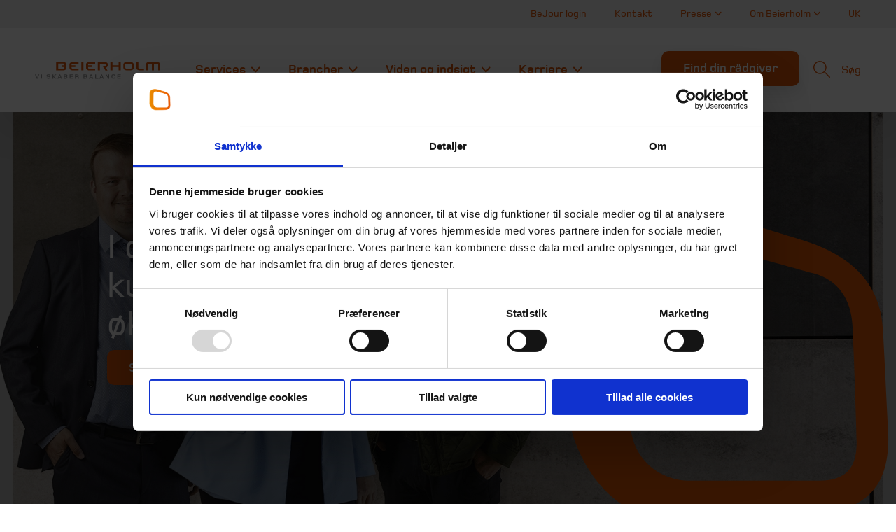

--- FILE ---
content_type: text/html; charset=UTF-8
request_url: https://www.beierholm.dk/karriere/outsourcing
body_size: 128922
content:
<!DOCTYPE html><html lang="da" dir="ltr" prefix="content: http://purl.org/rss/1.0/modules/content/ dc: http://purl.org/dc/terms/ foaf: http://xmlns.com/foaf/0.1/ og: http://ogp.me/ns# rdfs: http://www.w3.org/2000/01/rdf-schema# schema: http://schema.org/ sioc: http://rdfs.org/sioc/ns# sioct: http://rdfs.org/sioc/types# skos: http://www.w3.org/2004/02/skos/core# xsd: http://www.w3.org/2001/XMLSchema# "><head><meta charset="utf-8" /><script type="text/javascript" id="ConsentMode" src="/sites/beierholm.dk/modules/custom/bei_site/js/consent_mode.init.js"></script><script type="text/javascript" id="Cookiebot" src="https://consent.cookiebot.com/uc.js" data-cbid="c572c34e-14bb-480f-a3e0-33edb1477d0a" async="async"></script><noscript><style>form.antibot * :not(.antibot-message) { display: none !important; }</style></noscript><script>(function(w,d,s,l,i){w[l]=w[l]||[];w[l].push({'gtm.start':
new Date().getTime(),event:'gtm.js'});var f=d.getElementsByTagName(s)[0],
j=d.createElement(s),dl=l!='dataLayer'?'&amp;l='+l:'';j.async=true;j.src=
'https://www.googletagmanager.com/gtm.js?id='+i+dl;f.parentNode.insertBefore(j,f);
})(window,document,'script','dataLayer','GTM-W5R3SQZ');
</script><link rel="canonical" href="https://www.beierholm.dk/karriere/outsourcing" /><link rel="image_src" href="https://www.beierholm.dk/sites/beierholm.dk/files/styles/large/public/2023-10/Outsourcing.png?itok=iABnJCoZ" /><meta property="og:site_name" content="Beierholm" /><meta property="og:title" content="I outsourcing er vi kundernes økonomimedarbejder | Beierholm" /><meta property="og:image" content="https://www.beierholm.dk/sites/beierholm.dk/files/2023-10/Outsourcing.png" /><meta property="og:image:url" content="https://www.beierholm.dk/sites/beierholm.dk/files/2023-10/Outsourcing.png" /><meta name="Generator" content="Drupal 10 (https://www.drupal.org)" /><meta name="MobileOptimized" content="width" /><meta name="HandheldFriendly" content="true" /><meta name="viewport" content="width=device-width, initial-scale=1.0" /><link rel="alternate" hreflang="da" href="https://www.beierholm.dk/karriere/outsourcing" /><link rel="icon" href="/sites/beierholm.dk/themes/custom/dds_premium/favicon.png" type="image/png" /><title>I outsourcing er vi kundernes økonomimedarbejder | Beierholm</title><link rel="stylesheet" media="all" href="/sites/beierholm.dk/files/css/css_6A0OwipkQ1Gvb0OCMuERX0lbHIxppDxjxON8lPIA1Z4.css?delta=0&amp;language=da&amp;theme=dds_premium&amp;include=[base64]" /><link rel="stylesheet" media="all" href="/sites/beierholm.dk/files/css/css_oeMimoGD7C2Tw37VJLfyZu4IN3VsjFpZS2aJkn4rfhI.css?delta=1&amp;language=da&amp;theme=dds_premium&amp;include=[base64]" /><link rel="stylesheet" media="print" href="/sites/beierholm.dk/files/css/css_GOLmvBnWI24IVNqspDV8lyfh6tgqayosIbtKkfdBaA0.css?delta=2&amp;language=da&amp;theme=dds_premium&amp;include=[base64]" /><link rel="stylesheet" media="all" href="/sites/beierholm.dk/files/css/css_RK1Q0eQX58zl2UBqt9smCKjDgGeHKmxnCm8kOHDtBns.css?delta=3&amp;language=da&amp;theme=dds_premium&amp;include=[base64]" /><link rel="preload" href="/sites/beierholm.dk/themes/custom/dds_premium/build-assets/dist/fonts/foun-ultralight.woff" as="font" type="font/woff" crossorigin><link rel="preload" href="/sites/beierholm.dk/themes/custom/dds_premium/build-assets/dist/fonts/foun-ultralight-italic.woff" as="font" type="font/woff" crossorigin><link rel="preload" href="/sites/beierholm.dk/themes/custom/dds_premium/build-assets/dist/fonts/foun-light.woff" as="font" type="font/woff" crossorigin><link rel="preload" href="/sites/beierholm.dk/themes/custom/dds_premium/build-assets/dist/fonts/foun-light-italic.woff" as="font" type="font/woff" crossorigin><link rel="preload" href="/sites/beierholm.dk/themes/custom/dds_premium/build-assets/dist/fonts/foun-regular.woff" as="font" type="font/woff" crossorigin><link rel="preload" href="/sites/beierholm.dk/themes/custom/dds_premium/build-assets/dist/fonts/foun-regular-italic.woff" as="font" type="font/woff" crossorigin><link rel="preload" href="/sites/beierholm.dk/themes/custom/dds_premium/build-assets/dist/fonts/foun-medium.woff" as="font" type="font/woff" crossorigin><link rel="preload" href="/sites/beierholm.dk/themes/custom/dds_premium/build-assets/dist/fonts/foun-medium-italic.woff" as="font" type="font/woff" crossorigin><link rel="preload" href="/sites/beierholm.dk/themes/custom/dds_premium/build-assets/dist/fonts/foun-bold.woff" as="font" type="font/woff" crossorigin><link rel="preload" href="/sites/beierholm.dk/themes/custom/dds_premium/build-assets/dist/fonts/foun-bold-italic.woff" as="font" type="font/woff" crossorigin><link rel="preload" href="/sites/beierholm.dk/themes/custom/dds_premium/build-assets/dist/fonts/foun-extra-bold.woff" as="font" type="font/woff" crossorigin><link rel="preload" href="/sites/beierholm.dk/themes/custom/dds_premium/build-assets/dist/fonts/foun-extra-bold-italic.woff" as="font" type="font/woff" crossorigin></head><body> <noscript><iframe src="https://www.googletagmanager.com/ns.html?id=GTM-W5R3SQZ" height="0" width="0" style="display:none;visibility:hidden;"></iframe></noscript><div class="dialog-off-canvas-main-canvas" data-off-canvas-main-canvas><div class="region-preheader"><div data-drupal-messages-fallback class="hidden"></div><script type="application/ld+json">{"@context":"https:\/\/schema.org","@graph":[{"@type":"Organization","@id":"https:\/\/www.beierholm.dk\/#\/schema\/organization\/1","url":"https:\/\/www.beierholm.dk","name":"Beierholm","sameAs":["https:\/\/www.linkedin.com\/company\/beierholm\/","https:\/\/www.facebook.com\/BeierholmRevision","https:\/\/www.youtube.com\/user\/BeierholmRevision"],"logo":{"@type":"ImageObject","@id":"https:\/\/www.beierholm.dk\/#\/schema\/image\/logo","url":"https:\/\/www.beierholm.dk\/sites\/beierholm.dk\/themes\/custom\/dds_premium\/build-assets\/dist\/images\/logo.svg","width":120,"height":120,"caption":"Beierholm Logo"},"image":{"@id":"https:\/\/www.beierholm.dk\/#\/schema\/image\/logo"}},{"@type":"WebSite","@id":"https:\/\/www.beierholm.dk\/#\/schema\/website\/1","url":"https:\/\/www.beierholm.dk","name":"Beierholm","publisher":{"@id":"https:\/\/www.beierholm.dk\/#\/schema\/organization\/1"},"potentialAction":{"@type":"SearchAction","target":"https:\/\/www.beierholm.dk\/soeg\/services?keys={search_term_string}","query-input":"required name=search_term_string"}},{"@type":"WebPage","@id":"https:\/\/www.beierholm.dk\/karriere\/outsourcing","url":"https:\/\/www.beierholm.dk\/karriere\/outsourcing","name":"I outsourcing er vi kundernes \u00f8konomimedarbejder","isPartOf":{"@id":"https:\/\/www.beierholm.dk\/#\/schema\/website\/1"},"about":{"@id":"https:\/\/www.beierholm.dk\/#\/schema\/organization\/1"},"datePublished":"2023-10-16T14:39:22+0200","dateModified":"2025-01-14T17:02:25+0100","description":"I outsourcing er vi kundernes \u00f8konomimedarbejder"}]}</script></div> <header id="js-header" class="header header-theme header-theme--white" role="banner"><div class="js-meta-menu meta-menu"><div class="container"> <nav region="header" class="navigation js-navigation"><ul class="navigation__list js-navigation-list level-0 js-level-0"><li class="navigation__item js-navigation-item" data-rel-id="00b297af-0146-45df-8855-479e62d79daf"> <a href="https://bejour.dk/" class="navigation__link js-navigation-link" aria-label="BeJour login">BeJour login</a></li><li class="navigation__item js-navigation-item" data-rel-id="d8269aed-9641-4a79-a6e6-73d1fac152c7"> <a href="/find-din-raadgiver" class="navigation__link js-navigation-link" aria-label="Kontakt">Kontakt</a></li><li class="navigation__item js-navigation-item has-sub-items" data-rel-id="77249e8d-d0e2-4076-958d-82d4acd1c22b"> <a href="/presserum" class="navigation__link js-navigation-link" aria-label="Presse">Presse</a> <svg class="js-navigation-icon-trigger icon icon--arrow-line-down"> <use xmlns:xlink="http://www.w3.org/1999/xlink" xlink:href="/sites/beierholm.dk/themes/custom/dds_premium/build-assets/dist/icons/icons-2025-10-20.svg#arrow-line-down"></use></svg><ul class="navigation__list js-navigation-list level-1 js-level-1"><li class="navigation__item js-navigation-item" data-rel-id="1991dd23-141f-4333-913d-863fb1128834"> <a href="/presserum" class="navigation__link js-navigation-link" aria-label="Presserum">Presserum</a></li><li class="navigation__item js-navigation-item" data-rel-id="8255b6f1-af6f-4e36-9b32-d9c07c63c0b6"> <a href="/presserum/pressemeddelelser" class="navigation__link js-navigation-link" aria-label="Pressemeddelelser">Pressemeddelelser</a></li></ul></li><li class="navigation__item js-navigation-item has-sub-items" data-rel-id="8c2e9244-fdbf-4e85-9c1d-7e8feb647467"> <a href="/om-beierholm" class="navigation__link js-navigation-link" aria-label="Om Beierholm">Om Beierholm</a> <svg class="js-navigation-icon-trigger icon icon--arrow-line-down"> <use xmlns:xlink="http://www.w3.org/1999/xlink" xlink:href="/sites/beierholm.dk/themes/custom/dds_premium/build-assets/dist/icons/icons-2025-10-20.svg#arrow-line-down"></use></svg><ul class="navigation__list js-navigation-list level-1 js-level-1"><li class="navigation__item js-navigation-item" data-rel-id="87ba8fdb-c8ad-4dd6-b74f-510839046b1e"> <a href="/om-beierholm" class="navigation__link js-navigation-link" aria-label="Bag om Beierholm">Bag om Beierholm</a></li><li class="navigation__item js-navigation-item" data-rel-id="58dbed2b-385e-4f37-9dc2-ed08247e751f"> <a href="/om-beierholm/organisation" class="navigation__link js-navigation-link" aria-label="Organisation">Organisation</a></li><li class="navigation__item js-navigation-item" data-rel-id="e16ca423-7aa7-478b-90d3-a247264b3db0"> <a href="/om-beierholm/beierholms-aarsrapport" class="navigation__link js-navigation-link" aria-label="Årsrapport">Årsrapport</a></li><li class="navigation__item js-navigation-item" data-rel-id="307e1d15-de52-4500-add5-d73473c8ffaa"> <a href="/om-beierholm/esg-i-beierholm" class="navigation__link js-navigation-link" aria-label="ESG i Beierholm">ESG i Beierholm</a></li><li class="navigation__item js-navigation-item" data-rel-id="5fe8fdcb-82da-4e4a-b064-dfd191e64ab0"> <a href="/om-beierholm/forretningsbetingelser" class="navigation__link js-navigation-link" aria-label="Forretningsbetingelser">Forretningsbetingelser</a></li></ul></li><li class="navigation__item js-navigation-item" data-rel-id="2235fee0-8c7d-4e10-892e-7356f66f0721"> <a href="/en" class="navigation__link js-navigation-link" aria-label="UK">UK</a></li></ul> </nav></div></div><div class="container"><div class="header__inner"> <a id="block-sitebranding" title="Beierholm" rel="home" class="logo" href="/"> <img class="logo__image js-logo-image" src="/sites/beierholm.dk/themes/custom/dds_premium/build-assets/dist/images/logo.svg" alt="Beierholm"> </a> <nav region="header" class="navigation js-navigation"><ul class="navigation__list js-navigation-list level-0 js-level-0"><li class="navigation__item js-navigation-item has-sub-items" data-rel-id="6f0a6f20-480d-4314-b186-2c60bae567a1"> <a href="/services" class="navigation__link js-navigation-link" aria-label="Services">Services</a> <svg class="js-navigation-icon-trigger icon icon--arrow-line-down"> <use xmlns:xlink="http://www.w3.org/1999/xlink" xlink:href="/sites/beierholm.dk/themes/custom/dds_premium/build-assets/dist/icons/icons-2025-10-20.svg#arrow-line-down"></use></svg><ul class="navigation__list js-navigation-list level-1 js-level-1"><li class="navigation__item js-navigation-item has-sub-items" data-rel-id="d0bc5f83-ee40-452f-a3ab-c5e539d4314c"> <a href="/services/raadgivning" class="navigation__link js-navigation-link" aria-label="Rådgivning">Rådgivning</a> <svg class="js-navigation-icon-trigger icon icon--arrow-line-down"> <use xmlns:xlink="http://www.w3.org/1999/xlink" xlink:href="/sites/beierholm.dk/themes/custom/dds_premium/build-assets/dist/icons/icons-2025-10-20.svg#arrow-line-down"></use></svg><ul class="navigation__list js-navigation-list level-2 js-level-2"><li class="navigation__item js-navigation-item" data-rel-id="a5fa00c6-3b9b-4637-84c3-fa161188a79c"> <a href="/services/raadgivning/beierholm-family-office" class="navigation__link js-navigation-link" aria-label="Beierholm Family Office">Beierholm Family Office</a></li><li class="navigation__item js-navigation-item" data-rel-id="cf4c64f6-2bcb-49de-bb3d-fcdeb7952f64"> <a href="/services/raadgivning/baeredygtighedsraadgivning" class="navigation__link js-navigation-link" aria-label="Bæredygtighed">Bæredygtighed</a></li><li class="navigation__item js-navigation-item" data-rel-id="e74ad1a8-ff6a-4c52-ab38-35677b570cc6"> <a href="/services/raadgivning/beierholm-corporate-finance" class="navigation__link js-navigation-link" aria-label="Corporate Finance (køb og salg af virksomhed)">Corporate Finance (køb og salg af virksomhed)</a></li><li class="navigation__item js-navigation-item" data-rel-id="7d540c72-9d6a-43cb-a230-85296f0c570b"> <a href="/finansiel-raadgivning" class="navigation__link js-navigation-link" aria-label="Finansiel rådgivning">Finansiel rådgivning</a></li><li class="navigation__item js-navigation-item" data-rel-id="938f4838-7211-4996-be2d-5445795bbff2"> <a href="/services/raadgivning/it-revision-og-it-sikkerhedsraadgivning" class="navigation__link js-navigation-link" aria-label="IT-revision og -sikkerhed">IT-revision og -sikkerhed</a></li><li class="navigation__item js-navigation-item" data-rel-id="46fc8066-5e29-4a9e-aa8f-74c2632e014f"> <a href="/services/raadgivning/vores-specialister-finder-din-naeste-kollega" class="navigation__link js-navigation-link" aria-label="Rekruttering">Rekruttering</a></li><li class="navigation__item js-navigation-item" data-rel-id="90aa65c2-7e98-4759-ba6c-b54f56e3141b"> <a href="/services/raadgivning/digitalisering-og-processer" class="navigation__link js-navigation-link" aria-label="Digitalisering og rapportering">Digitalisering og rapportering</a></li><li class="navigation__item js-navigation-item" data-rel-id="07ebaf04-869f-4a88-b0d3-2150334766e4"> <a href="/services/raadgivning/virksomhedens-livsfaser" class="navigation__link js-navigation-link" aria-label="Virksomhedens livsfaser">Virksomhedens livsfaser</a></li><li class="navigation__item js-navigation-item" data-rel-id="73392de9-5e31-4770-b19a-bdc3f7ad8a46"> <a href="/services/raadgivning/internationalt" class="navigation__link js-navigation-link" aria-label="Internationalt">Internationalt</a></li></ul></li><li class="navigation__item js-navigation-item has-sub-items" data-rel-id="ae659cf0-863e-496b-afd8-f78bb813e423"> <a href="/services/revision-og-regnskab" class="navigation__link js-navigation-link" aria-label="Regnskab og revision">Regnskab og revision</a> <svg class="js-navigation-icon-trigger icon icon--arrow-line-down"> <use xmlns:xlink="http://www.w3.org/1999/xlink" xlink:href="/sites/beierholm.dk/themes/custom/dds_premium/build-assets/dist/icons/icons-2025-10-20.svg#arrow-line-down"></use></svg><ul class="navigation__list js-navigation-list level-2 js-level-2"><li class="navigation__item js-navigation-item" data-rel-id="b52f20c9-c82d-45ad-84ed-22ff937e39bd"> <a href="/regnskab" class="navigation__link js-navigation-link" aria-label="Regnskab">Regnskab</a></li><li class="navigation__item js-navigation-item" data-rel-id="6224b396-d2c1-4797-9d5e-2ba62cff77be"> <a href="/services/revision-og-regnskab/revisor" class="navigation__link js-navigation-link" aria-label="Revision">Revision</a></li><li class="navigation__item js-navigation-item" data-rel-id="1fe52ec7-72e2-4475-bbc8-728b60565070"> <a href="/services/revision-og-regnskab/revision/statsautoriseret-revisor" class="navigation__link js-navigation-link" aria-label="Statsautoriseret revisor">Statsautoriseret revisor</a></li><li class="navigation__item js-navigation-item" data-rel-id="ca261dd9-fae9-4ff3-97e4-7863761f9989"> <a href="/services/revision-og-regnskab/revision/assistance-med-opstilling-af-regnskabet" class="navigation__link js-navigation-link" aria-label="Assistance med opstilling af regnskabet">Assistance med opstilling af regnskabet</a></li><li class="navigation__item js-navigation-item" data-rel-id="6eb3348d-8268-439d-ab62-62af529d03d4"> <a href="/services/revision-og-regnskab/revision/udvidet-gennemgang-hvad-indebaerer-det" class="navigation__link js-navigation-link" aria-label="Udvidet gennemgang">Udvidet gennemgang</a></li></ul></li><li class="navigation__item js-navigation-item has-sub-items" data-rel-id="7e83407a-6a97-4193-ac24-01c6abd4c7d4"> <a href="/outsourcing" class="navigation__link js-navigation-link" aria-label="Outsourcing">Outsourcing</a> <svg class="js-navigation-icon-trigger icon icon--arrow-line-down"> <use xmlns:xlink="http://www.w3.org/1999/xlink" xlink:href="/sites/beierholm.dk/themes/custom/dds_premium/build-assets/dist/icons/icons-2025-10-20.svg#arrow-line-down"></use></svg><ul class="navigation__list js-navigation-list level-2 js-level-2"><li class="navigation__item js-navigation-item" data-rel-id="8554f937-4e9c-4adb-bc60-0fc59a930105"> <a href="/outsourcing" class="navigation__link js-navigation-link" aria-label="Outsourcing">Outsourcing</a></li><li class="navigation__item js-navigation-item" data-rel-id="02b2e6b5-8c27-40c9-b703-70cbb34dab83"> <a href="/services/outsourcing/outsourcing-af-loenadministration" class="navigation__link js-navigation-link" aria-label="Lønadministration">Lønadministration</a></li><li class="navigation__item js-navigation-item" data-rel-id="2639a129-edf9-4d93-bbc7-e011eeb71fdf"> <a href="/services/raadgivning/cfo-services" class="navigation__link js-navigation-link" aria-label="CFO Services">CFO Services</a></li><li class="navigation__item js-navigation-item" data-rel-id="550b8fa8-c50e-47c3-b76b-6304325d7d15"> <a href="/services/outsourcing/den-digitale-haandvaerker" class="navigation__link js-navigation-link" aria-label="Brancheløsninger">Brancheløsninger</a></li><li class="navigation__item js-navigation-item" data-rel-id="3dcc02fc-8c2c-4720-8339-41b9e2941258"> <a href="/services/outsourcing/let-hverdagen-i-din-virksomhed-med-beierholm-bejour" class="navigation__link js-navigation-link" aria-label="Beierholm BeJour">Beierholm BeJour</a></li><li class="navigation__item js-navigation-item" data-rel-id="e8bfe1ef-312d-4c74-b2f4-8ffa746558f7"> <a href="/services/raadgivning/it-revision-og-it-sikkerhedsraadgivning/virksomhedens-whistleblowerordning" class="navigation__link js-navigation-link" aria-label="Whistleblowerordning">Whistleblowerordning</a></li><li class="navigation__item js-navigation-item" data-rel-id="fd05489a-f9d8-4b96-a2c6-caec2fea7a46"> <a href="/services/revision-og-regnskab/den-nye-bogfoeringslov" class="navigation__link js-navigation-link" aria-label="Den nye bogføringslov">Den nye bogføringslov</a></li></ul></li><li class="navigation__item js-navigation-item has-sub-items" data-rel-id="4cd2ab53-7f60-4615-9424-f5380a5e025a"> <a href="/services/skat-moms-og-afgifter" class="navigation__link js-navigation-link" aria-label="Skat, moms og afgifter">Skat, moms og afgifter</a> <svg class="js-navigation-icon-trigger icon icon--arrow-line-down"> <use xmlns:xlink="http://www.w3.org/1999/xlink" xlink:href="/sites/beierholm.dk/themes/custom/dds_premium/build-assets/dist/icons/icons-2025-10-20.svg#arrow-line-down"></use></svg><ul class="navigation__list js-navigation-list level-2 js-level-2"><li class="navigation__item js-navigation-item" data-rel-id="20cdfc76-1495-4c35-8769-5bad550a2a62"> <a href="/services/skat-moms-og-afgifter/skatteraadgivning" class="navigation__link js-navigation-link" aria-label="Skatterådgivning">Skatterådgivning</a></li><li class="navigation__item js-navigation-item" data-rel-id="ad917e73-d936-42a7-bc7b-46df1df0db59"> <a href="/services/skat-moms-og-afgifter/erhvervsskat" class="navigation__link js-navigation-link" aria-label="Erhvervsskat">Erhvervsskat</a></li><li class="navigation__item js-navigation-item" data-rel-id="647bdd32-d34e-4f43-a59f-c576ae8bef84"> <a href="/services/skat-moms-og-afgifter/international-skat" class="navigation__link js-navigation-link" aria-label="International skat">International skat</a></li><li class="navigation__item js-navigation-item" data-rel-id="e9e4f0d7-e213-460f-9775-a341926aa0b1"> <a href="/services/skat-moms-og-afgifter/moms-og-afgifter" class="navigation__link js-navigation-link" aria-label="Moms og afgifter">Moms og afgifter</a></li><li class="navigation__item js-navigation-item" data-rel-id="5875809c-8180-46d0-b81b-11bd893fca0e"> <a href="/services/skat-moms-og-afgifter/personskat-skatteoptimering" class="navigation__link js-navigation-link" aria-label="Personskat">Personskat</a></li><li class="navigation__item js-navigation-item" data-rel-id="d61eab0c-d5e6-414e-a691-33595e0ce458"> <a href="/services/skat-moms-og-afgifter/selskabsskat" class="navigation__link js-navigation-link" aria-label="Selskabsskat">Selskabsskat</a></li><li class="navigation__item js-navigation-item" data-rel-id="c1f03af7-5154-4679-98fe-7398c5cecad6"> <a href="/services/skat-moms-og-afgifter/juridisk-raadgivning" class="navigation__link js-navigation-link" aria-label="Juridisk rådgivning">Juridisk rådgivning</a></li><li class="navigation__item js-navigation-item" data-rel-id="762f011c-33cf-406b-8100-ced527d80fa1"> <a href="/viden-og-indsigt/publikationer" class="navigation__link js-navigation-link" aria-label="Publikationer">Publikationer</a></li><li class="navigation__item js-navigation-item" data-rel-id="78d90b18-2514-4d47-8062-e775123aa6fa"> <a href="/services/skat-moms-og-afgifter/satser-og-datoer" class="navigation__link js-navigation-link" aria-label="Satser og datoer">Satser og datoer</a></li></ul></li></ul></li><li class="navigation__item js-navigation-item has-sub-items" data-rel-id="464f4032-64b3-43f1-aafe-f7f773f5bcef"> <a href="/brancher" class="navigation__link js-navigation-link" aria-label="Brancher">Brancher</a> <svg class="js-navigation-icon-trigger icon icon--arrow-line-down"> <use xmlns:xlink="http://www.w3.org/1999/xlink" xlink:href="/sites/beierholm.dk/themes/custom/dds_premium/build-assets/dist/icons/icons-2025-10-20.svg#arrow-line-down"></use></svg><ul class="navigation__list js-navigation-list level-1 js-level-1"><li class="navigation__item js-navigation-item has-sub-items" data-rel-id="4dcdce0d-b042-446d-967e-5586da3d8b42"> <a href="" class="navigation__link js-navigation-link" aria-label="Brancher A-F">Brancher A-F</a> <svg class="js-navigation-icon-trigger icon icon--arrow-line-down"> <use xmlns:xlink="http://www.w3.org/1999/xlink" xlink:href="/sites/beierholm.dk/themes/custom/dds_premium/build-assets/dist/icons/icons-2025-10-20.svg#arrow-line-down"></use></svg><ul class="navigation__list js-navigation-list level-2 js-level-2"><li class="navigation__item js-navigation-item" data-rel-id="3d7ca77c-cba6-4ce7-a210-f992b90754c7"> <a href="/brancher/apoteker" class="navigation__link js-navigation-link" aria-label="Apoteker">Apoteker</a></li><li class="navigation__item js-navigation-item" data-rel-id="285c549b-8710-4ed2-929b-61aac1ab7955"> <a href="/brancher/bioenergi" class="navigation__link js-navigation-link" aria-label="Bioenergi">Bioenergi</a></li><li class="navigation__item js-navigation-item" data-rel-id="0a4885b1-c17e-4274-bc45-1e1ced7b0d43"> <a href="/brancher/botilbud-og-opholdssteder" class="navigation__link js-navigation-link" aria-label="Botilbud og opholdssteder">Botilbud og opholdssteder</a></li><li class="navigation__item js-navigation-item" data-rel-id="ccecd48f-d83e-4af5-894b-b40a06e2b947"> <a href="/brancher/boligforeninger-private-andelsboliger" class="navigation__link js-navigation-link" aria-label="Boligforeninger (private andelsforeninger)">Boligforeninger (private andelsforeninger)</a></li><li class="navigation__item js-navigation-item" data-rel-id="b1b97a20-c03b-4dbd-96b1-61c5cb67a9aa"> <a href="/brancher/dagligvarebutikker" class="navigation__link js-navigation-link" aria-label="Dagligvarebutikker">Dagligvarebutikker</a></li><li class="navigation__item js-navigation-item" data-rel-id="a75b393f-e033-419f-886c-c23e964a48dc"> <a href="/brancher/ejendomme" class="navigation__link js-navigation-link" aria-label="Ejendomme">Ejendomme</a></li><li class="navigation__item js-navigation-item" data-rel-id="c1d96682-dad2-4b0b-8d9a-3caeedfc29d9"> <a href="/brancher/fiskeri" class="navigation__link js-navigation-link" aria-label="Fiskeri">Fiskeri</a></li><li class="navigation__item js-navigation-item" data-rel-id="022419e8-b6a0-45e5-9708-aadedeb264f6"> <a href="/brancher/fondsselskaber-og-kapitalforvaltere" class="navigation__link js-navigation-link" aria-label="Fondsmæglerselskaber og kapitalforvaltere">Fondsmæglerselskaber og kapitalforvaltere</a></li></ul></li><li class="navigation__item js-navigation-item has-sub-items" data-rel-id="0c49a3ad-1954-426b-8a14-afbde99e62bc"> <a href="" class="navigation__link js-navigation-link" aria-label="Brancher F-P">Brancher F-P</a> <svg class="js-navigation-icon-trigger icon icon--arrow-line-down"> <use xmlns:xlink="http://www.w3.org/1999/xlink" xlink:href="/sites/beierholm.dk/themes/custom/dds_premium/build-assets/dist/icons/icons-2025-10-20.svg#arrow-line-down"></use></svg><ul class="navigation__list js-navigation-list level-2 js-level-2"><li class="navigation__item js-navigation-item" data-rel-id="2426a724-0942-4091-9f71-91c7a94f2d32"> <a href="/brancher/forsyningsvirksomheder" class="navigation__link js-navigation-link" aria-label="Forsyningsvirksomheder">Forsyningsvirksomheder</a></li><li class="navigation__item js-navigation-item" data-rel-id="d4d7819f-1751-481c-8970-b932c4d1fd7c"> <a href="/brancher/fysioterapeuter" class="navigation__link js-navigation-link" aria-label="Fysioterapeuter">Fysioterapeuter</a></li><li class="navigation__item js-navigation-item" data-rel-id="4976a263-2e75-4c80-ae52-08ec4e8d9827"> <a href="/brancher/haandvaerkere" class="navigation__link js-navigation-link" aria-label="Håndværkere">Håndværkere</a></li><li class="navigation__item js-navigation-item" data-rel-id="0644c5f7-63f4-4eef-baba-0dce3592a2f3"> <a href="/brancher/kirker" class="navigation__link js-navigation-link" aria-label="Kirker">Kirker</a></li><li class="navigation__item js-navigation-item" data-rel-id="2829ebaf-8fe6-497a-8a35-78cab22a20b5"> <a href="/brancher/kaedeforretninger-og-franchisekoncepter" class="navigation__link js-navigation-link" aria-label="Kædeforretninger og franchisekoncepter">Kædeforretninger og franchisekoncepter</a></li><li class="navigation__item js-navigation-item" data-rel-id="2b546b95-0528-4ff6-bcb7-d31e7fa8dc0f"> <a href="/brancher/laeger-og-tandlaeger" class="navigation__link js-navigation-link" aria-label="Læger og tandlæger">Læger og tandlæger</a></li></ul></li><li class="navigation__item js-navigation-item has-sub-items" data-rel-id="e31015d5-c7d4-4181-90e4-8bc735de2137"> <a href="" class="navigation__link js-navigation-link" aria-label="Branche R-Å">Branche R-Å</a> <svg class="js-navigation-icon-trigger icon icon--arrow-line-down"> <use xmlns:xlink="http://www.w3.org/1999/xlink" xlink:href="/sites/beierholm.dk/themes/custom/dds_premium/build-assets/dist/icons/icons-2025-10-20.svg#arrow-line-down"></use></svg><ul class="navigation__list js-navigation-list level-2 js-level-2"><li class="navigation__item js-navigation-item" data-rel-id="db55831a-92bb-47bd-b2cd-da483e291cfe"> <a href="/brancher/restauranter-og-cafeer" class="navigation__link js-navigation-link" aria-label="Restauranter og caféer">Restauranter og caféer</a></li><li class="navigation__item js-navigation-item" data-rel-id="ac84d95b-183c-4118-9f76-795711bb9d03"> <a href="/brancher/skoler" class="navigation__link js-navigation-link" aria-label="Skoler">Skoler</a></li><li class="navigation__item js-navigation-item" data-rel-id="44232138-2604-4ede-acc0-59b49b98295b"> <a href="/brancher/transport" class="navigation__link js-navigation-link" aria-label="Transport">Transport</a></li><li class="navigation__item js-navigation-item" data-rel-id="873c6f19-272d-4267-8de8-ac2bacfa765c"> <a href="/brancher/wealth-care" class="navigation__link js-navigation-link" aria-label="Wealth Care">Wealth Care</a></li><li class="navigation__item js-navigation-item" data-rel-id="4f1a2514-eb5f-413d-8e02-3de232570b79"> <a href="/brancher#andre-brancher" class="navigation__link js-navigation-link" aria-label="Øvrige brancher">Øvrige brancher</a></li><li class="navigation__item js-navigation-item" data-rel-id="fa834d4e-09a2-4ec2-b8f2-d868dea04fc5"> <a href="/brancher" class="navigation__link js-navigation-link" aria-label="Se alle">Se alle</a></li></ul></li></ul></li><li class="navigation__item js-navigation-item has-sub-items" data-rel-id="438fcdef-9749-4d5d-b9eb-e96708a48512"> <a href="/viden-og-indsigt" class="navigation__link js-navigation-link" aria-label="Viden og indsigt">Viden og indsigt</a> <svg class="js-navigation-icon-trigger icon icon--arrow-line-down"> <use xmlns:xlink="http://www.w3.org/1999/xlink" xlink:href="/sites/beierholm.dk/themes/custom/dds_premium/build-assets/dist/icons/icons-2025-10-20.svg#arrow-line-down"></use></svg><ul class="navigation__list js-navigation-list level-1 js-level-1"><li class="navigation__item js-navigation-item has-sub-items" data-rel-id="816ec1fc-a3ca-4901-a05f-ea532a5b5566"> <a href="/viden-og-indsigt/cases-og-inspiration" class="navigation__link js-navigation-link" aria-label="Cases og inspiration">Cases og inspiration</a> <svg class="js-navigation-icon-trigger icon icon--arrow-line-down"> <use xmlns:xlink="http://www.w3.org/1999/xlink" xlink:href="/sites/beierholm.dk/themes/custom/dds_premium/build-assets/dist/icons/icons-2025-10-20.svg#arrow-line-down"></use></svg><ul class="navigation__list js-navigation-list level-2 js-level-2"><li class="navigation__item js-navigation-item" data-rel-id="82f7c559-ee1c-4b5c-b703-16c94e54bc73"> <a href="/viden-og-indsigt/cases-og-inspiration" class="navigation__link js-navigation-link" aria-label="Seneste cases">Seneste cases</a></li><li class="navigation__item js-navigation-item has-sub-items" data-rel-id="ed9ea694-50f0-4a76-b5e2-8b19dec18fff"> <a href="/viden-og-indsigt/cases-og-inspiration/borsen-gazellepartner" class="navigation__link js-navigation-link" aria-label="Børsen Gazelle partner">Børsen Gazelle partner</a> <svg class="js-navigation-icon-trigger icon icon--arrow-line-down"> <use xmlns:xlink="http://www.w3.org/1999/xlink" xlink:href="/sites/beierholm.dk/themes/custom/dds_premium/build-assets/dist/icons/icons-2025-10-20.svg#arrow-line-down"></use></svg><ul class="navigation__list js-navigation-list level-3 js-level-3"><li class="navigation__item js-navigation-item" data-rel-id="f010ff51-ce2d-43f8-96a5-bf212adcca9f"> <a href="/du-skal-fintune-din-forretningsmodel-hvis-du-vil-vaere-gazelle" class="navigation__link js-navigation-link" aria-label="Bliv Gazelle ved at fintune din forretningsmodel">Bliv Gazelle ved at fintune din forretningsmodel</a></li></ul></li><li class="navigation__item js-navigation-item" data-rel-id="e74e6b03-7b9d-44f4-9e5a-786909a89f76"> <a href="/viden-og-indsigt/cases-og-inspiration/faa-tilskud-til-arbejdet-med-baeredygtighed" class="navigation__link js-navigation-link" aria-label="Få tilskud til arbejdet med bæredygtighed">Få tilskud til arbejdet med bæredygtighed</a></li><li class="navigation__item js-navigation-item" data-rel-id="d6bf3e7f-f9e3-420d-a3b1-cf3aefbf169a"> <a href="/viden-og-indsigt/cases-og-inspiration/soeg-om-midler-til-digitalisering-hos-smvdigital" class="navigation__link js-navigation-link" aria-label="Søg om midler til digitalisering hos SMV:Digital">Søg om midler til digitalisering hos SMV:Digital</a></li></ul></li><li class="navigation__item js-navigation-item has-sub-items" data-rel-id="4a230dcb-621d-4713-8aca-3ae365c0b966"> <a href="/events-kurser-og-webinarer" class="navigation__link js-navigation-link" aria-label="Events">Events</a> <svg class="js-navigation-icon-trigger icon icon--arrow-line-down"> <use xmlns:xlink="http://www.w3.org/1999/xlink" xlink:href="/sites/beierholm.dk/themes/custom/dds_premium/build-assets/dist/icons/icons-2025-10-20.svg#arrow-line-down"></use></svg><ul class="navigation__list js-navigation-list level-2 js-level-2"><li class="navigation__item js-navigation-item" data-rel-id="c866575f-106d-46ab-b9f5-47d9f5608c22"> <a href="/events-kurser-og-webinarer" class="navigation__link js-navigation-link" aria-label="Aktuelle events, kurser og webinarer">Aktuelle events, kurser og webinarer</a></li><li class="navigation__item js-navigation-item" data-rel-id="54bfaa25-2e9d-4940-8fda-6c293e907757"> <a href="/viden-og-indsigt/events-kurser-og-webinarer/demand-webinarer" class="navigation__link js-navigation-link" aria-label="On-demand webinarer">On-demand webinarer</a></li></ul></li><li class="navigation__item js-navigation-item has-sub-items" data-rel-id="e68f48f0-fb32-4902-a273-cad0e906e929"> <a href="/viden-og-indsigt/nyheder-og-artikler" class="navigation__link js-navigation-link" aria-label="Nyheder og artikler">Nyheder og artikler</a> <svg class="js-navigation-icon-trigger icon icon--arrow-line-down"> <use xmlns:xlink="http://www.w3.org/1999/xlink" xlink:href="/sites/beierholm.dk/themes/custom/dds_premium/build-assets/dist/icons/icons-2025-10-20.svg#arrow-line-down"></use></svg><ul class="navigation__list js-navigation-list level-2 js-level-2"><li class="navigation__item js-navigation-item" data-rel-id="8b997d98-78e8-4268-a0a8-946e36e5d5ff"> <a href="/viden-og-indsigt/nyheder-og-artikler" class="navigation__link js-navigation-link" aria-label="Seneste nyheder og artikler">Seneste nyheder og artikler</a></li><li class="navigation__item js-navigation-item" data-rel-id="0f4b76c1-6cf2-412d-91cc-24d40f6d8705"> <a href="/viden-og-indsigt/nyheder-og-artikler/arkiv" class="navigation__link js-navigation-link" aria-label="Arkiv">Arkiv</a></li><li class="navigation__item js-navigation-item" data-rel-id="cb099db4-2fd9-448c-b1e2-28ae7674920d"> <a href="/tilmelding-til-nyhedsservice" class="navigation__link js-navigation-link" aria-label="Tilmelding til nyhedsservice">Tilmelding til nyhedsservice</a></li><li class="navigation__item js-navigation-item" data-rel-id="a6acae03-bb69-485e-9185-88ad777bc8f8"> <a href="/viden-og-indsigt/nyheder-og-artikler/bloggen" class="navigation__link js-navigation-link" aria-label="BLOGGEN">BLOGGEN</a></li></ul></li><li class="navigation__item js-navigation-item has-sub-items" data-rel-id="3e87ca73-815c-465a-a19b-d9ac69b5ccd6"> <a href="/viden-og-indsigt/publikationer" class="navigation__link js-navigation-link" aria-label="Publikationer">Publikationer</a> <svg class="js-navigation-icon-trigger icon icon--arrow-line-down"> <use xmlns:xlink="http://www.w3.org/1999/xlink" xlink:href="/sites/beierholm.dk/themes/custom/dds_premium/build-assets/dist/icons/icons-2025-10-20.svg#arrow-line-down"></use></svg><ul class="navigation__list js-navigation-list level-2 js-level-2"><li class="navigation__item js-navigation-item" data-rel-id="512d7f84-20b9-4311-a81d-cdc60516df95"> <a href="/viden-og-indsigt/publikationer" class="navigation__link js-navigation-link" aria-label="Seneste publikationer">Seneste publikationer</a></li></ul></li></ul></li><li class="navigation__item js-navigation-item is-active has-sub-items" data-rel-id="87c39d1f-6010-4e36-b412-6d61dee4cef1"> <a href="/karriere" class="navigation__link js-navigation-link is-active" aria-label="Karriere">Karriere</a> <svg class="js-navigation-icon-trigger icon icon--arrow-line-down"> <use xmlns:xlink="http://www.w3.org/1999/xlink" xlink:href="/sites/beierholm.dk/themes/custom/dds_premium/build-assets/dist/icons/icons-2025-10-20.svg#arrow-line-down"></use></svg><ul class="navigation__list js-navigation-list level-1 js-level-1"><li class="navigation__item js-navigation-item is-active has-sub-items" data-rel-id="4bca8704-9b10-4d8c-85d6-d48f8923c5f8"> <a href="/karriere" class="navigation__link js-navigation-link is-active" aria-label="Dine muligheder">Dine muligheder</a> <svg class="js-navigation-icon-trigger icon icon--arrow-line-down"> <use xmlns:xlink="http://www.w3.org/1999/xlink" xlink:href="/sites/beierholm.dk/themes/custom/dds_premium/build-assets/dist/icons/icons-2025-10-20.svg#arrow-line-down"></use></svg><ul class="navigation__list js-navigation-list level-2 js-level-2"><li class="navigation__item js-navigation-item" data-rel-id="a092ce25-797e-495a-a520-4a2fe0461d90"> <a href="/karriere/revisor" class="navigation__link js-navigation-link" aria-label="Revisor">Revisor</a></li><li class="navigation__item js-navigation-item is-active" data-rel-id="62eaa0aa-bb86-435a-912d-1ae4fdc37ee2"> <a href="/karriere/outsourcing" class="navigation__link js-navigation-link is-active" aria-label="Outsourcing">Outsourcing</a></li><li class="navigation__item js-navigation-item" data-rel-id="c14cad2a-18e5-4e07-b4f9-2fdf02dc2b6a"> <a href="/karriere/specialister" class="navigation__link js-navigation-link" aria-label="Specialist">Specialist</a></li><li class="navigation__item js-navigation-item" data-rel-id="4fd684b2-7a2a-4435-bb1d-3464326e4513"> <a href="/karriere/din-fremtid-starter-her" class="navigation__link js-navigation-link" aria-label="Outsourcing- og revisortrainee">Outsourcing- og revisortrainee</a></li><li class="navigation__item js-navigation-item" data-rel-id="352dc515-ec04-44b7-9a5d-b1d1d48779a7"> <a href="/karriere/start-din-karriere-som-praktikant-i-beierholm" class="navigation__link js-navigation-link" aria-label="Praktikant">Praktikant</a></li></ul></li><li class="navigation__item js-navigation-item has-sub-items" data-rel-id="0236fc06-a6f4-474a-b10e-bba2266a64bb"> <a href="/karriere/ledige-stillinger" class="navigation__link js-navigation-link" aria-label="Ledige stillinger">Ledige stillinger</a> <svg class="js-navigation-icon-trigger icon icon--arrow-line-down"> <use xmlns:xlink="http://www.w3.org/1999/xlink" xlink:href="/sites/beierholm.dk/themes/custom/dds_premium/build-assets/dist/icons/icons-2025-10-20.svg#arrow-line-down"></use></svg><ul class="navigation__list js-navigation-list level-2 js-level-2"><li class="navigation__item js-navigation-item" data-rel-id="fc6e8f28-1862-4740-9af4-cf087dc5e6d6"> <a href="/karriere/ledige-stillinger" class="navigation__link js-navigation-link" aria-label="Se ledige stillinger">Se ledige stillinger</a></li><li class="navigation__item js-navigation-item" data-rel-id="e26451aa-d220-40cf-a6b1-f3e0ec4bd88f"> <a href="/karriere/tips-til-ansoegning" class="navigation__link js-navigation-link" aria-label="Tips til ansøgning">Tips til ansøgning</a></li></ul></li><li class="navigation__item js-navigation-item" data-rel-id="dde876c1-a510-44de-ba78-8e7f018ae5a0"> <a href="/karriere/ansat-i-beierholm" class="navigation__link js-navigation-link" aria-label="Ansat i Beierholm">Ansat i Beierholm</a></li><li class="navigation__item js-navigation-item has-sub-items" data-rel-id="2a279e90-3deb-482b-93ac-b3d8d7239034"> <a href="/karriere/et-liv-i-balance" class="navigation__link js-navigation-link" aria-label="Et liv i balance">Et liv i balance</a> <svg class="js-navigation-icon-trigger icon icon--arrow-line-down"> <use xmlns:xlink="http://www.w3.org/1999/xlink" xlink:href="/sites/beierholm.dk/themes/custom/dds_premium/build-assets/dist/icons/icons-2025-10-20.svg#arrow-line-down"></use></svg><ul class="navigation__list js-navigation-list level-2 js-level-2"><li class="navigation__item js-navigation-item" data-rel-id="93e102ef-f315-4d87-89c8-1d59f7be1838"> <a href="/karriere/et-liv-i-balance" class="navigation__link js-navigation-link" aria-label="5 rammer til et liv i balance">5 rammer til et liv i balance</a></li></ul></li></ul></li></ul><div class="navigation-mega-backdrop js-navigation-mega-backdrop"></div><div class="navigation-mega js-navigation-mega"><div class="container"><div class="row"><div class="col-md-10 col-md-offset-1 navigation-mega__inner"><ul class="js-navigation-mega-list navigation-mega__list" data-rel-id="6f0a6f20-480d-4314-b186-2c60bae567a1"><li class="js-navigation-mega-item navigation-mega__item--title navigation-mega__item"> <a href="/services/raadgivning" title="Digitalisering, finansiering, automatisering og forretningsudvikling - vi er din betroede sparringspartner" class="navigation-mega__link" data-drupal-link-system-path="node/86">Rådgivning</a></li><li class="navigation-mega__item js-navigation-mega-item"> <a href="/services/raadgivning/beierholm-family-office" class="navigation-mega__link" data-drupal-link-system-path="node/3547">Beierholm Family Office</a></li><li class="navigation-mega__item js-navigation-mega-item"> <a href="/services/raadgivning/baeredygtighedsraadgivning" title="Hos Beierholm Bæredygtighed ser vi det som en kerneopgave at gøre det komplekse enkelt og ruste vores kunder til en mere miljøvenlig fremtid. Derfor tilbyder vi 360 graders rådgivning inden for bæredygtighed, så du kan vende udfordringer til muligheder" class="navigation-mega__link" data-drupal-link-system-path="node/99">Bæredygtighed</a></li><li class="navigation-mega__item js-navigation-mega-item"> <a href="/services/raadgivning/beierholm-corporate-finance" title="Tal med Beierholms afdeling for corporate finance, hvis du overvejer at sælge eller købe hele eller dele af en virksomhed." class="navigation-mega__link" data-drupal-link-system-path="node/2087">Corporate Finance (køb og salg af virksomhed)</a></li><li class="navigation-mega__item js-navigation-mega-item"> <a href="/finansiel-raadgivning" title="Langt de fleste har behov for finansiering og behov for at få overblik over de mange muligheder" class="navigation-mega__link" data-drupal-link-system-path="node/74">Finansiel rådgivning</a></li><li class="navigation-mega__item js-navigation-mega-item"> <a href="/services/raadgivning/it-revision-og-it-sikkerhedsraadgivning" title="De it-kriminelle bliver stadigt dygtigere til at udnytte de sårbarheder, der følger med digitaliseringen. Vi hjælper dig med at finde balancen, når der skal investeres i at beskytte jeres forretning" class="navigation-mega__link" data-drupal-link-system-path="node/2098">IT-revision og -sikkerhed</a></li><li class="navigation-mega__item js-navigation-mega-item"> <a href="/services/raadgivning/vores-specialister-finder-din-naeste-kollega" class="navigation-mega__link" data-drupal-link-system-path="node/2810">Rekruttering</a></li><li class="navigation-mega__item js-navigation-mega-item"> <a href="/services/raadgivning/digitalisering-og-processer" class="navigation-mega__link" data-drupal-link-system-path="node/3727">Digitalisering og rapportering</a></li><li class="navigation-mega__item js-navigation-mega-item"> <a href="/services/raadgivning/virksomhedens-livsfaser" class="navigation-mega__link" data-drupal-link-system-path="node/3726">Virksomhedens livsfaser</a></li><li class="navigation-mega__item js-navigation-mega-item"> <a href="/services/raadgivning/internationalt" title="Mange af vores kunder har forretningsmuligheder internationalt - og vi er med dem hele vejen." class="navigation-mega__link" data-drupal-link-system-path="node/200">Internationalt</a></li></ul><ul class="js-navigation-mega-list navigation-mega__list" data-rel-id="6f0a6f20-480d-4314-b186-2c60bae567a1"><li class="js-navigation-mega-item navigation-mega__item--title navigation-mega__item"> <a href="/services/revision-og-regnskab" class="navigation-mega__link" data-drupal-link-system-path="node/382">Regnskab og revision</a></li><li class="navigation-mega__item js-navigation-mega-item"> <a href="/regnskab" class="navigation-mega__link" data-drupal-link-system-path="node/383">Regnskab</a></li><li class="navigation-mega__item js-navigation-mega-item"> <a href="/services/revision-og-regnskab/revisor" class="navigation-mega__link" data-drupal-link-system-path="node/149">Revision</a></li><li class="navigation-mega__item js-navigation-mega-item"> <a href="/services/revision-og-regnskab/revision/statsautoriseret-revisor" class="navigation-mega__link" data-drupal-link-system-path="node/2876">Statsautoriseret revisor</a></li><li class="navigation-mega__item js-navigation-mega-item"> <a href="/services/revision-og-regnskab/revision/assistance-med-opstilling-af-regnskabet" class="navigation-mega__link" data-drupal-link-system-path="node/355">Assistance med opstilling af regnskabet</a></li><li class="navigation-mega__item js-navigation-mega-item"> <a href="/services/revision-og-regnskab/revision/udvidet-gennemgang-hvad-indebaerer-det" class="navigation-mega__link" data-drupal-link-system-path="node/353">Udvidet gennemgang</a></li></ul><ul class="js-navigation-mega-list navigation-mega__list" data-rel-id="6f0a6f20-480d-4314-b186-2c60bae567a1"><li class="js-navigation-mega-item navigation-mega__item--title navigation-mega__item"> <a href="/outsourcing" title="Lad os klare hele eller dele af din økonomiske administration" class="navigation-mega__link" data-drupal-link-system-path="node/3306">Outsourcing</a></li><li class="navigation-mega__item js-navigation-mega-item"> <a href="/outsourcing" class="navigation-mega__link" data-drupal-link-system-path="node/3306">Outsourcing</a></li><li class="navigation-mega__item js-navigation-mega-item"> <a href="/services/outsourcing/outsourcing-af-loenadministration" title="Outsourcing af lønadministration - få frigjort tid" class="navigation-mega__link" data-drupal-link-system-path="node/1919">Lønadministration</a></li><li class="navigation-mega__item js-navigation-mega-item"> <a href="/services/raadgivning/cfo-services" class="navigation-mega__link" data-drupal-link-system-path="node/2337">CFO Services</a></li><li class="navigation-mega__item js-navigation-mega-item"> <a href="/services/outsourcing/den-digitale-haandvaerker" title="Få styr på dit forbrug af timer og materialer og få faktureret til tiden" class="navigation-mega__link" data-drupal-link-system-path="node/262">Brancheløsninger</a></li><li class="navigation-mega__item js-navigation-mega-item"> <a href="/services/outsourcing/let-hverdagen-i-din-virksomhed-med-beierholm-bejour" title="Beierholm BeJour er en online service, der giver dig smart bilagshåndtering, løngodkendelse med et klik, direkte sparring med din personlige revisor og meget mere." class="navigation-mega__link" data-drupal-link-system-path="node/116">Beierholm BeJour</a></li><li class="navigation-mega__item js-navigation-mega-item"> <a href="/services/raadgivning/it-revision-og-it-sikkerhedsraadgivning/virksomhedens-whistleblowerordning" class="navigation-mega__link" data-drupal-link-system-path="node/1929">Whistleblowerordning</a></li><li class="navigation-mega__item js-navigation-mega-item"> <a href="/services/revision-og-regnskab/den-nye-bogfoeringslov" title="Ny bogføringslov - På denne side kan du få et overblik over de væsentligste ændringer i den nye bogføringslov, samt hvad de nye krav betyder for dig." class="navigation-mega__link" data-drupal-link-system-path="node/2123">Den nye bogføringslov</a></li></ul><ul class="js-navigation-mega-list navigation-mega__list" data-rel-id="6f0a6f20-480d-4314-b186-2c60bae567a1"><li class="js-navigation-mega-item navigation-mega__item--title navigation-mega__item"> <a href="/services/skat-moms-og-afgifter" title="Danmarks største skatteafdeling for mindre og mellemstore virksomheder" class="navigation-mega__link" data-drupal-link-system-path="node/63">Skat, moms og afgifter</a></li><li class="navigation-mega__item js-navigation-mega-item"> <a href="/services/skat-moms-og-afgifter/skatteraadgivning" class="navigation-mega__link" data-drupal-link-system-path="node/64">Skatterådgivning</a></li><li class="navigation-mega__item js-navigation-mega-item"> <a href="/services/skat-moms-og-afgifter/erhvervsskat" title="Erhvervsskat - Beierholm" class="navigation-mega__link" data-drupal-link-system-path="node/65">Erhvervsskat</a></li><li class="navigation-mega__item js-navigation-mega-item"> <a href="/services/skat-moms-og-afgifter/international-skat" title="Aktiviteter og selskaber i udlandet - kontakt Beierholm" class="navigation-mega__link" data-drupal-link-system-path="node/69">International skat</a></li><li class="navigation-mega__item js-navigation-mega-item"> <a href="/services/skat-moms-og-afgifter/moms-og-afgifter" class="navigation-mega__link" data-drupal-link-system-path="node/2023">Moms og afgifter</a></li><li class="navigation-mega__item js-navigation-mega-item"> <a href="/services/skat-moms-og-afgifter/personskat-skatteoptimering" title="Hjælp til optimering af din skat - Beierholm" class="navigation-mega__link" data-drupal-link-system-path="node/68">Personskat</a></li><li class="navigation-mega__item js-navigation-mega-item"> <a href="/services/skat-moms-og-afgifter/selskabsskat" title="Selskabsskat - Beierholm" class="navigation-mega__link" data-drupal-link-system-path="node/66">Selskabsskat</a></li><li class="navigation-mega__item js-navigation-mega-item"> <a href="/services/skat-moms-og-afgifter/juridisk-raadgivning" title="Juridisk rådgivning for SMV&#039;er og ejerledede virksomheder" class="navigation-mega__link" data-drupal-link-system-path="node/3049">Juridisk rådgivning</a></li><li class="navigation-mega__item js-navigation-mega-item"> <a href="/viden-og-indsigt/publikationer" class="navigation-mega__link" data-drupal-link-system-path="node/72">Publikationer</a></li><li class="navigation-mega__item js-navigation-mega-item"> <a href="/services/skat-moms-og-afgifter/satser-og-datoer" class="navigation-mega__link" data-drupal-link-system-path="node/71">Satser og datoer</a></li></ul><ul class="js-navigation-mega-list navigation-mega__list" data-rel-id="464f4032-64b3-43f1-aafe-f7f773f5bcef"><li class="js-navigation-mega-item navigation-mega__item--title navigation-mega__item"> <span title="Alfabetisk visning af brancher" class="navigation-mega__link">Brancher A-F</span></li><li class="navigation-mega__item js-navigation-mega-item"> <a href="/brancher/apoteker" class="navigation-mega__link" data-drupal-link-system-path="node/186">Apoteker</a></li><li class="navigation-mega__item js-navigation-mega-item"> <a href="/brancher/bioenergi" class="navigation-mega__link" data-drupal-link-system-path="node/2073">Bioenergi</a></li><li class="navigation-mega__item js-navigation-mega-item"> <a href="/brancher/botilbud-og-opholdssteder" class="navigation-mega__link" data-drupal-link-system-path="node/192">Botilbud og opholdssteder</a></li><li class="navigation-mega__item js-navigation-mega-item"> <a href="/brancher/boligforeninger-private-andelsboliger" class="navigation-mega__link" data-drupal-link-system-path="node/201">Boligforeninger (private andelsforeninger)</a></li><li class="navigation-mega__item js-navigation-mega-item"> <a href="/brancher/dagligvarebutikker" class="navigation-mega__link" data-drupal-link-system-path="node/202">Dagligvarebutikker</a></li><li class="navigation-mega__item js-navigation-mega-item"> <a href="/brancher/ejendomme" class="navigation-mega__link" data-drupal-link-system-path="node/204">Ejendomme</a></li><li class="navigation-mega__item js-navigation-mega-item"> <a href="/brancher/fiskeri" class="navigation-mega__link" data-drupal-link-system-path="node/205">Fiskeri</a></li><li class="navigation-mega__item js-navigation-mega-item"> <a href="/brancher/fondsselskaber-og-kapitalforvaltere" class="navigation-mega__link" data-drupal-link-system-path="node/206">Fondsmæglerselskaber og kapitalforvaltere</a></li></ul><ul class="js-navigation-mega-list navigation-mega__list" data-rel-id="464f4032-64b3-43f1-aafe-f7f773f5bcef"><li class="js-navigation-mega-item navigation-mega__item--title navigation-mega__item"> <span title="Alfabetisk visning af brancher" class="navigation-mega__link">Brancher F-P</span></li><li class="navigation-mega__item js-navigation-mega-item"> <a href="/brancher/forsyningsvirksomheder" class="navigation-mega__link" data-drupal-link-system-path="node/207">Forsyningsvirksomheder</a></li><li class="navigation-mega__item js-navigation-mega-item"> <a href="/brancher/fysioterapeuter" class="navigation-mega__link" data-drupal-link-system-path="node/208">Fysioterapeuter</a></li><li class="navigation-mega__item js-navigation-mega-item"> <a href="/brancher/haandvaerkere" class="navigation-mega__link" data-drupal-link-system-path="node/209">Håndværkere</a></li><li class="navigation-mega__item js-navigation-mega-item"> <a href="/brancher/kirker" class="navigation-mega__link" data-drupal-link-system-path="node/210">Kirker</a></li><li class="navigation-mega__item js-navigation-mega-item"> <a href="/brancher/kaedeforretninger-og-franchisekoncepter" class="navigation-mega__link" data-drupal-link-system-path="node/211">Kædeforretninger og franchisekoncepter</a></li><li class="navigation-mega__item js-navigation-mega-item"> <a href="/brancher/laeger-og-tandlaeger" class="navigation-mega__link" data-drupal-link-system-path="node/212">Læger og tandlæger</a></li></ul><ul class="js-navigation-mega-list navigation-mega__list" data-rel-id="464f4032-64b3-43f1-aafe-f7f773f5bcef"><li class="js-navigation-mega-item navigation-mega__item--title navigation-mega__item"> <span title="Alfabetisk visning af brancher" class="navigation-mega__link">Branche R-Å</span></li><li class="navigation-mega__item js-navigation-mega-item"> <a href="/brancher/restauranter-og-cafeer" class="navigation-mega__link" data-drupal-link-system-path="node/237">Restauranter og caféer</a></li><li class="navigation-mega__item js-navigation-mega-item"> <a href="/brancher/skoler" class="navigation-mega__link" data-drupal-link-system-path="node/239">Skoler</a></li><li class="navigation-mega__item js-navigation-mega-item"> <a href="/brancher/transport" class="navigation-mega__link" data-drupal-link-system-path="node/242">Transport</a></li><li class="navigation-mega__item js-navigation-mega-item"> <a href="/brancher/wealth-care" class="navigation-mega__link" data-drupal-link-system-path="node/245">Wealth Care</a></li><li class="navigation-mega__item js-navigation-mega-item"> <a href="/brancher#andre-brancher" class="navigation-mega__link" data-drupal-link-system-path="node/185">Øvrige brancher</a></li><li class="navigation-mega__item js-navigation-mega-item"> <a href="/brancher" class="navigation-mega__link" data-drupal-link-system-path="node/185">Se alle</a></li></ul><ul class="js-navigation-mega-list navigation-mega__list" data-rel-id="438fcdef-9749-4d5d-b9eb-e96708a48512"><li class="js-navigation-mega-item navigation-mega__item--title navigation-mega__item"> <a href="/viden-og-indsigt/cases-og-inspiration" class="navigation-mega__link" data-drupal-link-system-path="node/226">Cases og inspiration</a></li><li class="navigation-mega__item js-navigation-mega-item"> <a href="/viden-og-indsigt/cases-og-inspiration" class="navigation-mega__link" data-drupal-link-system-path="node/226">Seneste cases</a></li><li class="navigation-mega__item js-navigation-mega-item"> <a href="/viden-og-indsigt/cases-og-inspiration/borsen-gazellepartner" title="Beierholm er Børsen Gazelle partner" class="navigation-mega__link" data-drupal-link-system-path="node/231">Børsen Gazelle partner</a></li><li class="navigation-mega__item js-navigation-mega-item"> <a href="/viden-og-indsigt/cases-og-inspiration/faa-tilskud-til-arbejdet-med-baeredygtighed" class="navigation-mega__link" data-drupal-link-system-path="node/3603">Få tilskud til arbejdet med bæredygtighed</a></li><li class="navigation-mega__item js-navigation-mega-item"> <a href="/viden-og-indsigt/cases-og-inspiration/soeg-om-midler-til-digitalisering-hos-smvdigital" class="navigation-mega__link" data-drupal-link-system-path="node/485">Søg om midler til digitalisering hos SMV:Digital</a></li></ul><ul class="js-navigation-mega-list navigation-mega__list" data-rel-id="438fcdef-9749-4d5d-b9eb-e96708a48512"><li class="js-navigation-mega-item navigation-mega__item--title navigation-mega__item"> <a href="/events-kurser-og-webinarer" title="Oversigt over events i Beierholm" class="navigation-mega__link" data-drupal-link-system-path="node/179">Events</a></li><li class="navigation-mega__item js-navigation-mega-item"> <a href="/events-kurser-og-webinarer" class="navigation-mega__link" data-drupal-link-system-path="node/179">Aktuelle events, kurser og webinarer</a></li><li class="navigation-mega__item js-navigation-mega-item"> <a href="/viden-og-indsigt/events-kurser-og-webinarer/demand-webinarer" class="navigation-mega__link" data-drupal-link-system-path="node/3836">On-demand webinarer</a></li></ul><ul class="js-navigation-mega-list navigation-mega__list" data-rel-id="438fcdef-9749-4d5d-b9eb-e96708a48512"><li class="js-navigation-mega-item navigation-mega__item--title navigation-mega__item"> <a href="/viden-og-indsigt/nyheder-og-artikler" class="navigation-mega__link" data-drupal-link-system-path="node/227">Nyheder og artikler</a></li><li class="navigation-mega__item js-navigation-mega-item"> <a href="/viden-og-indsigt/nyheder-og-artikler" class="navigation-mega__link" data-drupal-link-system-path="node/227">Seneste nyheder og artikler</a></li><li class="navigation-mega__item js-navigation-mega-item"> <a href="/viden-og-indsigt/nyheder-og-artikler/arkiv" title="Søg i nyhedsarkivet" class="navigation-mega__link" data-drupal-link-system-path="node/228">Arkiv</a></li><li class="navigation-mega__item js-navigation-mega-item"> <a href="/tilmelding-til-nyhedsservice" title="Signup til Beierholms nyhedsmail" class="navigation-mega__link" data-drupal-link-system-path="node/113">Tilmelding til nyhedsservice</a></li><li class="navigation-mega__item js-navigation-mega-item"> <a href="/viden-og-indsigt/nyheder-og-artikler/bloggen" class="navigation-mega__link" data-drupal-link-system-path="node/1524">BLOGGEN</a></li></ul><ul class="js-navigation-mega-list navigation-mega__list" data-rel-id="438fcdef-9749-4d5d-b9eb-e96708a48512"><li class="js-navigation-mega-item navigation-mega__item--title navigation-mega__item"> <a href="/viden-og-indsigt/publikationer" class="navigation-mega__link" data-drupal-link-system-path="node/72">Publikationer</a></li><li class="navigation-mega__item js-navigation-mega-item"> <a href="/viden-og-indsigt/publikationer" class="navigation-mega__link" data-drupal-link-system-path="node/72">Seneste publikationer</a></li></ul><ul class="js-navigation-mega-list navigation-mega__list" data-rel-id="87c39d1f-6010-4e36-b412-6d61dee4cef1"><li class="js-navigation-mega-item navigation-mega__item--title navigation-mega__item"> <a href="/karriere" class="navigation-mega__link" data-drupal-link-system-path="node/3259">Dine muligheder</a></li><li class="navigation-mega__item js-navigation-mega-item is-active"> <a href="/karriere/revisor" class="navigation-mega__link" data-drupal-link-system-path="node/332">Revisor</a></li><li class="navigation-mega__item js-navigation-mega-item is-active"> <a href="/karriere/outsourcing" class="navigation-mega__link is-active" data-drupal-link-system-path="node/2780" aria-current="page">Outsourcing</a></li><li class="navigation-mega__item js-navigation-mega-item is-active"> <a href="/karriere/specialister" class="navigation-mega__link" data-drupal-link-system-path="node/336">Specialist</a></li><li class="navigation-mega__item js-navigation-mega-item is-active"> <a href="/karriere/din-fremtid-starter-her" class="navigation-mega__link" data-drupal-link-system-path="node/3260">Outsourcing- og revisortrainee</a></li><li class="navigation-mega__item js-navigation-mega-item is-active"> <a href="/karriere/start-din-karriere-som-praktikant-i-beierholm" class="navigation-mega__link" data-drupal-link-system-path="node/3261">Praktikant</a></li></ul><ul class="js-navigation-mega-list navigation-mega__list" data-rel-id="87c39d1f-6010-4e36-b412-6d61dee4cef1"><li class="js-navigation-mega-item navigation-mega__item--title navigation-mega__item"> <a href="/karriere/ledige-stillinger" class="navigation-mega__link" data-drupal-link-system-path="node/106">Ledige stillinger</a></li><li class="navigation-mega__item js-navigation-mega-item"> <a href="/karriere/ledige-stillinger" class="navigation-mega__link" data-drupal-link-system-path="node/106">Se ledige stillinger</a></li><li class="navigation-mega__item js-navigation-mega-item"> <a href="/karriere/tips-til-ansoegning" class="navigation-mega__link" data-drupal-link-system-path="node/176">Tips til ansøgning</a></li></ul><ul class="js-navigation-mega-list navigation-mega__list" data-rel-id="87c39d1f-6010-4e36-b412-6d61dee4cef1"><li class="js-navigation-mega-item navigation-mega__item--title navigation-mega__item"> <a href="/karriere/ansat-i-beierholm" class="navigation-mega__link" data-drupal-link-system-path="node/293">Ansat i Beierholm</a></li></ul><ul class="js-navigation-mega-list navigation-mega__list" data-rel-id="87c39d1f-6010-4e36-b412-6d61dee4cef1"><li class="js-navigation-mega-item navigation-mega__item--title navigation-mega__item"> <a href="/karriere/et-liv-i-balance" class="navigation-mega__link" data-drupal-link-system-path="node/2799">Et liv i balance</a></li><li class="navigation-mega__item js-navigation-mega-item"> <a href="/karriere/et-liv-i-balance" class="navigation-mega__link" data-drupal-link-system-path="node/2799">5 rammer til et liv i balance</a></li></ul></div></div><div class="navigation-mega__close js-navigation-mega-close"> <svg class="icon icon--close"> <use xmlns:xlink="http://www.w3.org/1999/xlink" xlink:href="/sites/beierholm.dk/themes/custom/dds_premium/build-assets/dist/icons/icons-2025-10-20.svg#close"></use></svg> Luk</div></div></div> </nav> <a class="button cta" href="/find-din-raadgiver"> Find din rådgiver </a><div class="search-toggle js-search-toggle"><div class="search-toggle__trigger js-search-toggle-trigger"> <svg class="icon icon--search"> <use xmlns:xlink="http://www.w3.org/1999/xlink" xlink:href="/sites/beierholm.dk/themes/custom/dds_premium/build-assets/dist/icons/icons-2025-10-20.svg#search"></use></svg> <span class="search-toggle__label">Søg</span></div><form action="/soeg/services" method="get" class="search-toggle__form js-search-overlay-form"> <label class="sr-only" for="js-search-toggle-input">Søg</label> <input class="search-toggle__input js-search-toggle-input input" type="search" aria-label="Søg" placeholder="Søg" name="keys" id="js-search-toggle-input"> <button class="search-toggle__submit js-search-overlay-button button" type="submit"> <svg class="icon icon--search"> <use xmlns:xlink="http://www.w3.org/1999/xlink" xlink:href="/sites/beierholm.dk/themes/custom/dds_premium/build-assets/dist/icons/icons-2025-10-20.svg#search"></use></svg> </button></form></div><div class="burger" id="js-burger"><div class="burger__lines"> <span></span> <span></span> <span></span></div></div></div></div></header><div class="layout-container"> <section class="section section--no-spacing"><div class="hero--wrapper"><div class="container"><div class="row"> <img src="/sites/beierholm.dk/themes/custom/dds_premium/build-assets/dist/images/o-orange.svg" class="o-orange" alt="Polygonform - hero"></div></div><div class="hero--overlay hero js-hero hero--image-added hero--white hero--pageheader" data-video='{&quot;url&quot;:&quot;null&quot;,&quot;oEmbed&quot;:&quot;null&quot;}' > <picture> <source media="all and (min-width : 1921px)" type="image/webp" width="1600" height="750" data-srcset="/sites/beierholm.dk/files/styles/wide_xl_/public/2023-10/Outsourcing.webp?h=689c8e7b&amp;itok=Xi4V08CV 1x"/> <source media="all and (min-width : 1200px) and (max-width: 1920px)" type="image/webp" width="1600" height="750" data-srcset="/sites/beierholm.dk/files/styles/wide_lg_/public/2023-10/Outsourcing.webp?h=689c8e7b&amp;itok=YnWUNVxr 1x"/> <source media="all and (min-width : 992px) and (max-width: 1199px)" type="image/webp" width="1199" height="562" data-srcset="/sites/beierholm.dk/files/styles/wide_md_/public/2023-10/Outsourcing.webp?h=689c8e7b&amp;itok=7UvkL1hI 1x"/> <source media="all and (min-width : 768px) and (max-width: 991px)" type="image/webp" width="991" height="465" data-srcset="/sites/beierholm.dk/files/styles/wide_sm_/public/2023-10/Outsourcing.webp?h=689c8e7b&amp;itok=GPWzzfVG 1x"/> <source media="all and (min-width : 481px) and (max-width: 767px)" type="image/webp" width="767" height="360" data-srcset="/sites/beierholm.dk/files/styles/wide_xs_/public/2023-10/Outsourcing.webp?h=689c8e7b&amp;itok=I8Mnb1Wl 1x, /sites/beierholm.dk/files/styles/wide_xs_x2_/public/2023-10/Outsourcing.webp?h=689c8e7b&amp;itok=l5GPkJPf 2x"/> <source media="all and (max-width: 480px)" type="image/webp" width="480" height="360" data-srcset="/sites/beierholm.dk/files/styles/wide_xxs_/public/2023-10/Outsourcing.webp?h=689c8e7b&amp;itok=NjODXfBX 1x, /sites/beierholm.dk/files/styles/wide_xxsx2_/public/2023-10/Outsourcing.webp?h=689c8e7b&amp;itok=TDDJrdOK 2x"/> <source media="all and (min-width : 1921px)" type="image/png" width="1600" height="750" data-srcset="/sites/beierholm.dk/files/styles/wide_xl_/public/2023-10/Outsourcing.png?h=689c8e7b&amp;itok=Xi4V08CV 1x"/> <source media="all and (min-width : 1200px) and (max-width: 1920px)" type="image/png" width="1600" height="750" data-srcset="/sites/beierholm.dk/files/styles/wide_lg_/public/2023-10/Outsourcing.png?h=689c8e7b&amp;itok=YnWUNVxr 1x"/> <source media="all and (min-width : 992px) and (max-width: 1199px)" type="image/png" width="1199" height="562" data-srcset="/sites/beierholm.dk/files/styles/wide_md_/public/2023-10/Outsourcing.png?h=689c8e7b&amp;itok=7UvkL1hI 1x"/> <source media="all and (min-width : 768px) and (max-width: 991px)" type="image/png" width="991" height="465" data-srcset="/sites/beierholm.dk/files/styles/wide_sm_/public/2023-10/Outsourcing.png?h=689c8e7b&amp;itok=GPWzzfVG 1x"/> <source media="all and (min-width : 481px) and (max-width: 767px)" type="image/png" width="767" height="360" data-srcset="/sites/beierholm.dk/files/styles/wide_xs_/public/2023-10/Outsourcing.png?h=689c8e7b&amp;itok=I8Mnb1Wl 1x, /sites/beierholm.dk/files/styles/wide_xs_x2_/public/2023-10/Outsourcing.png?h=689c8e7b&amp;itok=l5GPkJPf 2x"/> <source media="all and (max-width: 480px)" type="image/png" width="480" height="360" data-srcset="/sites/beierholm.dk/files/styles/wide_xxs_/public/2023-10/Outsourcing.png?h=689c8e7b&amp;itok=NjODXfBX 1x, /sites/beierholm.dk/files/styles/wide_xxsx2_/public/2023-10/Outsourcing.png?h=689c8e7b&amp;itok=TDDJrdOK 2x"/> <img class="lazyload" width="480" height="360" style="object-position:50% 50%;" alt="Outsourcing.png" loading="lazy" typeof="foaf:Image" data-src="/sites/beierholm.dk/files/styles/wide_xxs_/public/2023-10/Outsourcing.png?h=689c8e7b&amp;itok=NjODXfBX" data-query-obj="{}" /> </picture><div class="hero__iframe-wrapper js-hero-iframe-wrapper"></div><div class="container"><div class="row"><div class="col-xs-10 col-xs-offset-1 col-md-7 col-md-offset-1 col-lg-6 col-lg-offset-1"><div class="hero__content js-hero-content"><h1 class="hero__title">I outsourcing er vi kundernes økonomimedarbejder<br></h1> <a href="#ledige-stillinger-outsourcing" class="button cta"> Se ledige stillinger </a></div></div></div></div></div></div> </section><div><div id="block-breadcrumbs"><div class="container"><div class="row"><div class="col-xs-12 col-md-10 col-md-offset-1"><div class="breadcrumb"><div class="breadcrumb__info">Du er her:</div><ol class="breadcrumb__items"><li class="breadcrumb__item"> <a class="breadcrumb__link" href="/">Forside</a></li><li class="breadcrumb__item"> <a class="breadcrumb__link" href="/karriere">Karriere</a></li><li class="breadcrumb__item"> <span class="breadcrumb__link breadcrumb__link--active">Outsourcing</span></li></ol></div></div></div></div><script type="application/ld+json">{"@context":"http:\/\/schema.org","@type":"BreadcrumbList","itemListElement":[{"@type":"ListItem","position":0,"item":{"@id":"\/","name":"Forside"}},{"@type":"ListItem","position":1,"item":{"@id":"\/karriere","name":"Karriere"}},{"@type":"ListItem","position":2,"item":{"@id":"","name":"Outsourcing"}}]}</script></div></div> <main role="main" vocab="http://schema.org" typeof="WebPageElement" property="mainContentOfPage"><div class="layout-content"><div> <article about="/karriere/outsourcing"><div> <section class="layout layout--onecol section section--spacing-top-medium section--spacing-bottom-small"><div class="container layout__region layout__region--first"><div><div class="layout-block"><h2>Bliv en uundværlig ressource i en af vores outsourcing-afdelinger</h2></div></div><div><div class="layout-block"><h3><span><span><span>Mange af vores kunder vælger at lade Beierholm stå for hele eller dele af deres økonomifunktion, så de kan fokusere på det, de er gode til. Vi kalder det, at de outsourcer deres økonomifunktion til Beierholm, og derfor hedder afdelingerne, som varetager disse opgaver, outsourcing-afdelinger. </span></span></span></h3><ul></ul></div></div></div> </section><section class="layout layout--twocol-section layout--twocol-section--50-50 layout--twocol section section--spacing-top-medium section--spacing-bottom-small"><div class="container"><div class="row"><div class="col-xs-12 col-md-5 col-md-offset-1 layout__region layout__region--first pb-xs pb-0-md"><div><div class="layout-block"><h3>Opgaver vores medarbejdere arbejder med</h3><p>De opgaver, vores kunder vælger at outsource til os, inkluderer:</p><ul><li>Bogholderi, afstemninger, indberetninger og værdiskabende rapportering</li><li>Procesoptimering og digitalisering&nbsp;</li><li>Lønbehandling og indberetning</li><li>Periodebalancer, rapporter og årsafslutning</li><li>Moms og afgifter m.v.</li><li>Assistance til vores revisorer i forbindelse med periode- og årsafslutninger</li></ul></div></div></div><div class="col-xs-12 col-md-5 layout__region layout__region--second"><div><div class="layout-block"><h3>Forskellige profiler med samme mål</h3><p><span><span><span>I vores outsourcing-afdelinger sidder mange medarbejdere med mange forskellige profiler. Hvor nogle er gode til bogføring og afstemninger, har andre en passion for digitalisering. Nogle elsker at arbejde med lønadministration, hvor andre hellere vil gå i dybden med opgaver inden for skat, moms og afgifter. Medarbejdernes forskelligheder er afdelingens styrke, hvor alle arbejder for det fælles mål at give vores kunder den bedste betjening. </span></span></span></p></div></div></div></div></div></section><section class="layout layout--twocol-section layout--twocol-section--50-50 layout--twocol section section--spacing-top-medium section--spacing-bottom-small"><div class="container"><div class="row"><div class="col-xs-12 col-md-5 col-md-offset-1 layout__region layout__region--first pb-xs pb-0-md"><div><div class="spacer spacer--small"></div></div><div><div class="layout-block"><h3><span><span><span>Attraktive karriereveje hos Beierholm</span></span></span></h3><p><span><span><span>Hos Beierholm tilbyder vi udvikling og kompetenceløft via vores akademi, som består af veltilrettelagte karriereveje. Vi ved dog også, at interesser ændrer sig over tid. Derfor støtter vi dig i dine ønsker for din karriere. Skulle du være interesseret i at varetage en funktion i din outsourcing-afdeling, støtter vi dig i det karrierevalg og sætter værktøjer til rådighed, så du kan forfølge din (nye) drøm.</span></span></span></p></div></div></div><div class="col-xs-12 col-md-5 layout__region layout__region--second"><div><div class="video--small layout-block video js-video video--inverted" data-autoplay="false" data-video='{&quot;url&quot;:&quot;https:\/\/youtu.be\/POO42UgRh9w&quot;,&quot;oEmbed&quot;:{&quot;html&quot;:&quot;&lt;iframe width=\&quot;560\&quot; height=\&quot;315\&quot; src=\&quot;https:\/\/www.youtube.com\/embed\/POO42UgRh9w?rel=0&amp;enablejsapi=1\&quot; frameborder=\&quot;0\&quot; allowfullscreen&gt;&lt;\/iframe&gt;&quot;}}'><div class="video__iframe-wrapper js-video-iframe-wrapper"></div> <picture> <source media="all and (min-width : 1921px)" type="image/webp" width="977" height="550" data-srcset="/sites/beierholm.dk/files/styles/2_column_lg_/public/video_thumbnails/POO42UgRh9w.webp?itok=TSgglgYk 1x"/> <source media="all and (min-width : 1200px) and (max-width: 1920px)" type="image/webp" width="977" height="550" data-srcset="/sites/beierholm.dk/files/styles/2_column_lg_/public/video_thumbnails/POO42UgRh9w.webp?itok=TSgglgYk 1x"/> <source media="all and (min-width : 992px) and (max-width: 1199px)" type="image/webp" width="716" height="403" data-srcset="/sites/beierholm.dk/files/styles/2_column_md_/public/video_thumbnails/POO42UgRh9w.webp?itok=SJvfbW1J 1x"/> <source media="all and (min-width : 768px) and (max-width: 991px)" type="image/webp" width="951" height="535" data-srcset="/sites/beierholm.dk/files/styles/2_column_sm_/public/video_thumbnails/POO42UgRh9w.webp?itok=5Ah3VXeV 1x"/> <source media="all and (min-width : 481px) and (max-width: 767px)" type="image/webp" width="727" height="409" data-srcset="/sites/beierholm.dk/files/styles/2_column_xs_/public/video_thumbnails/POO42UgRh9w.webp?itok=bG7IG4hd 1x, /sites/beierholm.dk/files/styles/2_column_xsx2_/public/video_thumbnails/POO42UgRh9w.webp?itok=vxa71JWe 2x"/> <source media="all and (max-width: 480px)" type="image/webp" width="440" height="248" data-srcset="/sites/beierholm.dk/files/styles/2_column_xxs_/public/video_thumbnails/POO42UgRh9w.webp?itok=7M51fj5- 1x, /sites/beierholm.dk/files/styles/2_column_xxsx2_/public/video_thumbnails/POO42UgRh9w.webp?itok=aKzCS1ks 2x"/> <source media="all and (min-width : 1921px)" type="image/jpeg" width="977" height="550" data-srcset="/sites/beierholm.dk/files/styles/2_column_lg_/public/video_thumbnails/POO42UgRh9w.jpg?itok=TSgglgYk 1x"/> <source media="all and (min-width : 1200px) and (max-width: 1920px)" type="image/jpeg" width="977" height="550" data-srcset="/sites/beierholm.dk/files/styles/2_column_lg_/public/video_thumbnails/POO42UgRh9w.jpg?itok=TSgglgYk 1x"/> <source media="all and (min-width : 992px) and (max-width: 1199px)" type="image/jpeg" width="716" height="403" data-srcset="/sites/beierholm.dk/files/styles/2_column_md_/public/video_thumbnails/POO42UgRh9w.jpg?itok=SJvfbW1J 1x"/> <source media="all and (min-width : 768px) and (max-width: 991px)" type="image/jpeg" width="951" height="535" data-srcset="/sites/beierholm.dk/files/styles/2_column_sm_/public/video_thumbnails/POO42UgRh9w.jpg?itok=5Ah3VXeV 1x"/> <source media="all and (min-width : 481px) and (max-width: 767px)" type="image/jpeg" width="727" height="409" data-srcset="/sites/beierholm.dk/files/styles/2_column_xs_/public/video_thumbnails/POO42UgRh9w.jpg?itok=bG7IG4hd 1x, /sites/beierholm.dk/files/styles/2_column_xsx2_/public/video_thumbnails/POO42UgRh9w.jpg?itok=vxa71JWe 2x"/> <source media="all and (max-width: 480px)" type="image/jpeg" width="440" height="248" data-srcset="/sites/beierholm.dk/files/styles/2_column_xxs_/public/video_thumbnails/POO42UgRh9w.jpg?itok=7M51fj5- 1x, /sites/beierholm.dk/files/styles/2_column_xxsx2_/public/video_thumbnails/POO42UgRh9w.jpg?itok=aKzCS1ks 2x"/> <img class="lazyload" width="440" height="248" alt="" loading="lazy" typeof="foaf:Image" data-src="/sites/beierholm.dk/files/styles/2_column_xxs_/public/video_thumbnails/POO42UgRh9w.jpg?itok=7M51fj5-" data-query-obj="{}" /> </picture><div class="video__play-icon js-video-play-icon"> <svg class="icon icon--play"> <use xmlns:xlink="http://www.w3.org/1999/xlink" xlink:href="/sites/beierholm.dk/themes/custom/dds_premium/build-assets/dist/icons/icons-2025-10-20.svg#play"></use></svg></div><div class="video__content"><div class="video__subtitle"></div></div></div></div></div></div></div></section><section class="layout layout--twocol-section layout--twocol-section--50-50 layout--twocol section section--spacing-top-medium section--spacing-bottom-small"><div class="container"><div class="row"><div class="col-xs-12 col-md-5 col-md-offset-1 layout__region layout__region--first pb-xs pb-0-md"><div> <figure><div class="layout-block image"> <picture> <source media="all and (min-width : 1921px)" type="image/webp" width="977" height="550" data-srcset="/sites/beierholm.dk/files/styles/2_column_lg_/public/2023-10/Gry.webp?h=a9bb4515&amp;itok=RSkUPTNM 1x"/> <source media="all and (min-width : 1200px) and (max-width: 1920px)" type="image/webp" width="977" height="550" data-srcset="/sites/beierholm.dk/files/styles/2_column_lg_/public/2023-10/Gry.webp?h=a9bb4515&amp;itok=RSkUPTNM 1x"/> <source media="all and (min-width : 992px) and (max-width: 1199px)" type="image/webp" width="716" height="403" data-srcset="/sites/beierholm.dk/files/styles/2_column_md_/public/2023-10/Gry.webp?h=a9bb4515&amp;itok=tYfhW6-N 1x"/> <source media="all and (min-width : 768px) and (max-width: 991px)" type="image/webp" width="951" height="535" data-srcset="/sites/beierholm.dk/files/styles/2_column_sm_/public/2023-10/Gry.webp?h=a9bb4515&amp;itok=erUy1f9E 1x"/> <source media="all and (min-width : 481px) and (max-width: 767px)" type="image/webp" width="727" height="409" data-srcset="/sites/beierholm.dk/files/styles/2_column_xs_/public/2023-10/Gry.webp?h=a9bb4515&amp;itok=985ZKcgH 1x, /sites/beierholm.dk/files/styles/2_column_xsx2_/public/2023-10/Gry.webp?h=a9bb4515&amp;itok=EOWjqBrC 2x"/> <source media="all and (max-width: 480px)" type="image/webp" width="440" height="248" data-srcset="/sites/beierholm.dk/files/styles/2_column_xxs_/public/2023-10/Gry.webp?h=a9bb4515&amp;itok=7Isz06sA 1x, /sites/beierholm.dk/files/styles/2_column_xxsx2_/public/2023-10/Gry.webp?h=a9bb4515&amp;itok=JPPS58cG 2x"/> <source media="all and (min-width : 1921px)" type="image/png" width="977" height="550" data-srcset="/sites/beierholm.dk/files/styles/2_column_lg_/public/2023-10/Gry.png?h=a9bb4515&amp;itok=RSkUPTNM 1x"/> <source media="all and (min-width : 1200px) and (max-width: 1920px)" type="image/png" width="977" height="550" data-srcset="/sites/beierholm.dk/files/styles/2_column_lg_/public/2023-10/Gry.png?h=a9bb4515&amp;itok=RSkUPTNM 1x"/> <source media="all and (min-width : 992px) and (max-width: 1199px)" type="image/png" width="716" height="403" data-srcset="/sites/beierholm.dk/files/styles/2_column_md_/public/2023-10/Gry.png?h=a9bb4515&amp;itok=tYfhW6-N 1x"/> <source media="all and (min-width : 768px) and (max-width: 991px)" type="image/png" width="951" height="535" data-srcset="/sites/beierholm.dk/files/styles/2_column_sm_/public/2023-10/Gry.png?h=a9bb4515&amp;itok=erUy1f9E 1x"/> <source media="all and (min-width : 481px) and (max-width: 767px)" type="image/png" width="727" height="409" data-srcset="/sites/beierholm.dk/files/styles/2_column_xs_/public/2023-10/Gry.png?h=a9bb4515&amp;itok=985ZKcgH 1x, /sites/beierholm.dk/files/styles/2_column_xsx2_/public/2023-10/Gry.png?h=a9bb4515&amp;itok=EOWjqBrC 2x"/> <source media="all and (max-width: 480px)" type="image/png" width="440" height="248" data-srcset="/sites/beierholm.dk/files/styles/2_column_xxs_/public/2023-10/Gry.png?h=a9bb4515&amp;itok=7Isz06sA 1x, /sites/beierholm.dk/files/styles/2_column_xxsx2_/public/2023-10/Gry.png?h=a9bb4515&amp;itok=JPPS58cG 2x"/> <img class="lazyload" width="440" height="248" style="object-position:24% 29%;" alt="Gry.png" loading="lazy" typeof="foaf:Image" data-src="/sites/beierholm.dk/files/styles/2_column_xxs_/public/2023-10/Gry.png?h=a9bb4515&amp;itok=7Isz06sA" data-query-obj="{}" /> </picture></div> </figure></div></div><div class="col-xs-12 col-md-5 layout__region layout__region--second"><div><div class="layout-block"><h3>Faglig sparring og fællesskab</h3><p><span><span><span>Mange af vores medarbejdere i vores outsourcing-afdelinger har tidligere arbejdet alene i en mindre virksomhed, hvor de har haft ansvaret for virksomhedens bogholderi. De har heddet alt fra bogholder og økonomimedarbejder til controller, økonomichef og regnskabsansvarlig. </span></span></span></p><p><span><span><span>Hos os sidder du aldrig alene. For du bliver en del af en outsourcing-afdeling, som elsker at have nogle at spille bold med (både i fysisk og overført betydning – for vi mødes ofte uden for jobbet og har det sjovt sammen). Så selvom du får ansvaret for egne kunder, er det altid muligt at spørge dine kollegaer til råds. </span></span></span></p></div></div></div></div></div></section><div id="ledige-stillinger-outsourcing" class="section-anchor-tag"></div><section class="layout layout--onecol section section--spacing-top-medium section--spacing-bottom-medium"><div class="container layout__region layout__region--first"><div><div class="layout-block job-list js-job-list" id="job-list-10801"><div class="row"><div class="col-xs-12 col-md-10 col-md-offset-1"><h2 class="job-list__title">Ledige stillinger i vores outsourcing-afdelinger</h2><div class="job-list__fields"><div class="job-list__field"> <label class="layout-block job-list js-job-list label" id="job-list-10801" for="region-10801"> Vælg region</label><div class="select__wrapper"> <select class="js-select select" name="region_tid_10801" id="regon-10801"><option value="none" >Hele Danmark</option><option value="151" >Hele landet</option><option value="152" >Hovedstaden</option><option value="148" >Midtjylland</option><option value="150" >Nordjylland</option><option value="147" >Sjælland</option> </select> <svg class="select__icon icon icon--arrow-down"> <use xmlns:xlink="http://www.w3.org/1999/xlink" xlink:href="/sites/beierholm.dk/themes/custom/dds_premium/build-assets/dist/icons/icons-2025-10-20.svg#arrow-down"></use></svg></div></div></div><div class="job-list__table-container"><table class="job-list__table"><thead><tr><th>Jobtitel</th><th>Arbejdsområde</th><th>Arbejdssted</th><th>Ansættelsesform</th><th>Ansøgningsfrist</th></tr></thead><tbody><tr><td><a href="/karriere/ledige-stillinger/regnskabskonsulent-til-outsourcing-beierholm-horsens"><span>Regnskabskonsulent til Outsourcing, Beierholm Horsens</span></a></td><td>Outsourcing</td><td>Midtjylland, Horsens</td><td><div>Fastansat</div></td><td><time datetime="2026-02-28T12:00:00Z">28-02-2026</time></td></tr><tr><td><a href="/karriere/ledige-stillinger/regnskabskonsulent-til-vores-kontor-i-koege"><span>Regnskabskonsulent til vores kontor i Køge</span></a></td><td>Outsourcing</td><td>Sjælland, Køge</td><td><div>Fastansat</div></td><td>Snarest muligt</td></tr><tr><td><a href="/karriere/ledige-stillinger/regnskabskonsulent-i-beierholm-aarhus"><span>Regnskabskonsulent i Beierholm Aarhus</span></a></td><td>Outsourcing</td><td>Midtjylland, Aarhus</td><td><div>Fastansat</div></td><td>Snarest muligt</td></tr><tr><td><a href="/karriere/ledige-stillinger/outsourcingpraktikanter-til-januar-2027"><span>Outsourcingpraktikanter til januar 2027</span></a></td><td>Outsourcing</td><td>Hele landet</td><td><div>Tidsbegrænset</div></td><td>Snarest muligt</td></tr><tr><td><a href="/karriere/ledige-stillinger/regnskabskonsulent-til-beierholm-i-ringsted"><span>Regnskabskonsulent til Beierholm i Ringsted</span></a></td><td>Outsourcing</td><td>Sjælland, Ringsted</td><td><div>Fastansat</div></td><td>Snarest muligt</td></tr><tr><td><a href="/karriere/ledige-stillinger/bogholderi-og-regnskabskonsulent-med-staerk-faglighed-og-sans-struktur"><span>Bogholderi- og regnskabskonsulent med stærk faglighed og sans for struktur</span></a></td><td>Outsourcing</td><td>Midtjylland, Skive</td><td><div>Fastansat</div></td><td>Snarest muligt</td></tr><tr><td><a href="/karriere/ledige-stillinger/bogholderi-og-regnskabskonsulent-med-erfaring-med-landbrugskunder"><span>Bogholderi- og regnskabskonsulent med erfaring med landbrugskunder</span></a></td><td>Outsourcing</td><td>Midtjylland, Skive</td><td><div>Fastansat</div></td><td>Snarest muligt</td></tr><tr><td><a href="/karriere/ledige-stillinger/selvkoerende-regnskabskonsulent-til-beierholm-soeborg"><span>Selvkørende Regnskabskonsulent til Beierholm Søborg</span></a></td><td>Outsourcing</td><td>Hovedstaden, København</td><td><div>Fastansat</div></td><td>Snarest muligt</td></tr><tr><td><a href="/karriere/ledige-stillinger/regnskabskonsulent-til-beierholm-i-roskilde"><span>Regnskabskonsulent til Beierholm i Roskilde</span></a></td><td>Outsourcing</td><td>Sjælland, Roskilde</td><td><div>Fastansat</div></td><td>Snarest muligt</td></tr><tr><td><a href="/karriere/ledige-stillinger/outsourcingtrainee-2026-vaer-med-til-drive-kunders-oekonomifunktion"><span>Outsourcingtrainee 2026 – Vær med til at drive kunders økonomifunktion</span></a></td><td>Outsourcing</td><td>Hele landet</td><td><div>Tidsbegrænset</div></td><td>Snarest muligt</td></tr></tbody></table></div></div></div></div></div></div> </section></div> </article></div></div> </main></div> <footer class="footer"><div class="footer__inner"><div class="container"><div class="row"><div class="col-xs-12 col-md-4 col-lg-3 col-lg-offset-1 footer__content-logo"> <a class="logo" href="/"> <img class="logo__image js-logo-image" src="/sites/beierholm.dk/themes/custom/dds_premium/build-assets/dist/images/logo.svg" alt="Beierholm"> </a><div class="footer__content"><p><strong>Hovedkontor</strong><br>Beierholm<br>Langagervej 1<br>DK-9220 Aalborg Ø</p><p>Telefon: <a href="tel:+45 98 18 72 00" rel="noreferrer">+45 98 18 72 00</a><br>Telefax:&nbsp;<a href="tel:+45 96 34 79 30" rel="noreferrer">+45 96 34 79 30</a><br><a href="mailto:info@beierholm.dk" rel="noreferrer">info@beierholm.dk</a></p><p>CVR-nr. 32 89 54 68</p></div></div><div class="col-xs-12 col-md-4 col-lg-3 col-lg-offset-1 footer__left-menu js-footer-navigation"><div class="footer__headline js-footer-menu-trigger"> <b>Genveje</b> <svg class="icon icon--arrow-thin-line-down"> <use xmlns:xlink="http://www.w3.org/1999/xlink" xlink:href="/sites/beierholm.dk/themes/custom/dds_premium/build-assets/dist/icons/icons-2025-10-20.svg#arrow-thin-line-down"></use></svg></div><div class="footer__navigation"> <nav class="navigation js-navigation"><ul class="navigation__list js-navigation-list level-0 js-level-0"><li class="navigation__item js-navigation-item" data-rel-id="0abf1961-6d20-4724-b852-1b2861b89fbe"> <a href="/om-beierholm/beierholms-whistleblowerordning" class="navigation__link js-navigation-link" aria-label="Beierholms whistleblowerordning">Beierholms whistleblowerordning</a></li><li class="navigation__item js-navigation-item" data-rel-id="3177d20a-0cf3-4ba0-b8e0-23684c9e31de"> <a href="/om-beierholm/cookie-information" class="navigation__link js-navigation-link" aria-label="Cookie-information">Cookie-information</a></li><li class="navigation__item js-navigation-item" data-rel-id="e374357b-c008-4bfc-9770-83d4cc74c1d9"> <a href="/om-beierholm/forretningsbetingelser" class="navigation__link js-navigation-link" aria-label="Generelle forretningsbetingelser">Generelle forretningsbetingelser</a></li><li class="navigation__item js-navigation-item" data-rel-id="e0d281c3-c5e6-4ff7-a041-291edb20e88b"> <a href="/om-beierholm/saadan-behandler-vi-dine-personoplysninger" class="navigation__link js-navigation-link" aria-label="Sådan behandles personoplysninger">Sådan behandles personoplysninger</a></li><li class="navigation__item js-navigation-item" data-rel-id="41ac981d-83a2-48d6-9e6b-6a9930abcb55"> <a href="https://apps.apple.com/dk/app/beierholm-bejour/id1408607252?l=da" class="navigation__link js-navigation-link" aria-label="Hent Beierholm BeJour app i App Store">Hent Beierholm BeJour app i App Store</a></li><li class="navigation__item js-navigation-item" data-rel-id="16eb2814-ed2e-4523-95d9-c92d61f10bb1"> <a href="https://play.google.com/store/apps/details?id=rs.SoftLab.Beierholm.FOKUS" class="navigation__link js-navigation-link" aria-label="Hent Beierholm BeJour app i Google Play">Hent Beierholm BeJour app i Google Play</a></li><li class="navigation__item js-navigation-item" data-rel-id="d374a904-8e32-4bc0-b5ed-4201f47ce086"> <a href="/fjernsupport" class="navigation__link js-navigation-link" aria-label="Fjernsupport">Fjernsupport</a></li><li class="navigation__item js-navigation-item" data-rel-id="8fec100b-d6ca-4965-a0a0-204b6b778a45"> <a href="/forbehold" class="navigation__link js-navigation-link" aria-label="Forbehold">Forbehold</a></li></ul> </nav></div></div><div class="col-xs-12 col-md-4 col-lg-3 footer__right-menu js-footer-navigation"><div class="footer__headline js-footer-menu-trigger"> <b>Services</b> <svg class="icon icon--arrow-thin-line-down"> <use xmlns:xlink="http://www.w3.org/1999/xlink" xlink:href="/sites/beierholm.dk/themes/custom/dds_premium/build-assets/dist/icons/icons-2025-10-20.svg#arrow-thin-line-down"></use></svg></div><div class="footer__navigation"> <nav class="navigation js-navigation"><ul class="navigation__list js-navigation-list level-0 js-level-0"><li class="navigation__item js-navigation-item" data-rel-id="cfadbeef-116a-42ad-af8d-e1661f6a1750"> <a href="/services/raadgivning/baeredygtighedsraadgivning" class="navigation__link js-navigation-link" aria-label="Bæredygtighedsrådgivning">Bæredygtighedsrådgivning</a></li><li class="navigation__item js-navigation-item" data-rel-id="ef5c1d68-a71a-44ff-99fe-6e7d4c677887"> <a href="/services/raadgivning/beierholm-corporate-finance" class="navigation__link js-navigation-link" aria-label="Corporate Finance">Corporate Finance</a></li><li class="navigation__item js-navigation-item" data-rel-id="510a41d4-ed2e-4528-89fb-c80d4a15df7e"> <a href="/services/outsourcing/let-hverdagen-i-din-virksomhed-med-beierholm-bejour" class="navigation__link js-navigation-link" aria-label="Digitaliser dine processer">Digitaliser dine processer</a></li><li class="navigation__item js-navigation-item" data-rel-id="2fc93af2-d543-4e2f-b540-6b95d04d498a"> <a href="/finansiel-raadgivning" class="navigation__link js-navigation-link" aria-label="Finansiel rådgivning">Finansiel rådgivning</a></li><li class="navigation__item js-navigation-item" data-rel-id="3872c31d-ff5f-4fa5-8810-4a5f5d65232d"> <a href="/services/revision-og-regnskab" class="navigation__link js-navigation-link" aria-label="Revision og regnskab">Revision og regnskab</a></li><li class="navigation__item js-navigation-item" data-rel-id="dc0fff8f-d583-4d29-9d36-be62e56dad07"> <a href="/services/skat-moms-og-afgifter" class="navigation__link js-navigation-link" aria-label="Skat, moms og afgifter">Skat, moms og afgifter</a></li><li class="navigation__item js-navigation-item" data-rel-id="4c9b0b21-3db4-4868-8d1b-ded436e24746"> <a href="/viden-og-indsigt/nyheder-og-artikler/arkiv" class="navigation__link js-navigation-link" aria-label="Nyhedsarkiv">Nyhedsarkiv</a></li><li class="navigation__item js-navigation-item" data-rel-id="b79a83de-53bb-43e7-8e53-2586c12e4b98"> <a href="/tilmelding-til-nyhedsservice" class="navigation__link js-navigation-link" aria-label="Tilmelding til nyhedsservice">Tilmelding til nyhedsservice</a></li></ul> </nav></div></div></div></div></div><div class="footer__beam"><div class="container"><div class="row"><div class="col-xs-8 col-md-4 col-lg-3 col-lg-offset-1 footer__hlb"> <a href="https://www.hlb.global/" target="_blank" rel="noopener noreferrer"> <img data-src="/sites/beierholm.dk/themes/custom/dds_premium/build-assets//dist/images/hlb-dk.svg" title="HLB Godkendt Revisionspartnerselskab" class="footer__hlb-logo lazyload"> </a></div><div class="col-xs-12 col-md-4 col-lg-3 col-lg-offset-1 footer__social-media"><ul class="footer__social-media-list"><li class="footer__social-media-item"> <a href="https://www.linkedin.com/company/beierholm" target="_blank" rel="noopener noreferrer" title="LinkedIn"> <svg class="icon icon--linkedin"> <use xmlns:xlink="http://www.w3.org/1999/xlink" xlink:href="/sites/beierholm.dk/themes/custom/dds_premium/build-assets/dist/icons/icons-2025-10-20.svg#linkedin"></use></svg> </a></li><li class="footer__social-media-item"> <a href="https://www.facebook.com/BeierholmRevision" target="_blank" rel="noopener noreferrer" title="Facebook"> <svg class="icon icon--facebook"> <use xmlns:xlink="http://www.w3.org/1999/xlink" xlink:href="/sites/beierholm.dk/themes/custom/dds_premium/build-assets/dist/icons/icons-2025-10-20.svg#facebook"></use></svg> </a></li><li class="footer__social-media-item"> <a href="https://www.youtube.com/BeierholmRevision" target="_blank" rel="noopener noreferrer" title="Youtube"> <svg class="icon icon--youtube"> <use xmlns:xlink="http://www.w3.org/1999/xlink" xlink:href="/sites/beierholm.dk/themes/custom/dds_premium/build-assets/dist/icons/icons-2025-10-20.svg#youtube"></use></svg> </a></li></ul></div><div class="col-xs-4 col-md-4 col-lg-3 footer__fsr"> <a href="https://www.fsr.dk/" target="_blank" rel="noopener noreferrer"> <img data-src="/sites/beierholm.dk/themes/custom/dds_premium/build-assets//dist/images/fsr_v1.svg" title="FSR - danske revisorer" class="footer__fsr-logo lazyload"> </a></div></div></div></div></footer><div id="js-burger-menu-backdrop" class="burger-menu-backdrop"></div><div id="js-burger-menu" class="burger-menu"><div class="burger-menu__inner js-burger-menu-inner"><div class="container"><div class="burger-menu__button"> <a class="button--small button cta" href="/find-din-raadgiver"> Find din rådgiver </a></div></div><div class="burger-menu__navigation"> <nav region="burger_menu" class="navigation js-navigation"><ul class="navigation__list js-navigation-list level-0 js-level-0"><li class="navigation__item js-navigation-item has-sub-items" data-rel-id="6f0a6f20-480d-4314-b186-2c60bae567a1"> <a href="/services" class="navigation__link js-navigation-link" aria-label="Services">Services</a> <svg class="js-navigation-icon-trigger icon icon--arrow-line-down"> <use xmlns:xlink="http://www.w3.org/1999/xlink" xlink:href="/sites/beierholm.dk/themes/custom/dds_premium/build-assets/dist/icons/icons-2025-10-20.svg#arrow-line-down"></use></svg><ul class="navigation__list js-navigation-list level-1 js-level-1"><li class="navigation__item js-navigation-item has-sub-items" data-rel-id="d0bc5f83-ee40-452f-a3ab-c5e539d4314c"> <a href="/services/raadgivning" class="navigation__link js-navigation-link" aria-label="Rådgivning">Rådgivning</a> <svg class="js-navigation-icon-trigger icon icon--arrow-line-down"> <use xmlns:xlink="http://www.w3.org/1999/xlink" xlink:href="/sites/beierholm.dk/themes/custom/dds_premium/build-assets/dist/icons/icons-2025-10-20.svg#arrow-line-down"></use></svg><ul class="navigation__list js-navigation-list level-2 js-level-2"><li class="navigation__item js-navigation-item" data-rel-id="a5fa00c6-3b9b-4637-84c3-fa161188a79c"> <a href="/services/raadgivning/beierholm-family-office" class="navigation__link js-navigation-link" aria-label="Beierholm Family Office">Beierholm Family Office</a></li><li class="navigation__item js-navigation-item" data-rel-id="cf4c64f6-2bcb-49de-bb3d-fcdeb7952f64"> <a href="/services/raadgivning/baeredygtighedsraadgivning" class="navigation__link js-navigation-link" aria-label="Bæredygtighed">Bæredygtighed</a></li><li class="navigation__item js-navigation-item" data-rel-id="e74ad1a8-ff6a-4c52-ab38-35677b570cc6"> <a href="/services/raadgivning/beierholm-corporate-finance" class="navigation__link js-navigation-link" aria-label="Corporate Finance (køb og salg af virksomhed)">Corporate Finance (køb og salg af virksomhed)</a></li><li class="navigation__item js-navigation-item" data-rel-id="7d540c72-9d6a-43cb-a230-85296f0c570b"> <a href="/finansiel-raadgivning" class="navigation__link js-navigation-link" aria-label="Finansiel rådgivning">Finansiel rådgivning</a></li><li class="navigation__item js-navigation-item" data-rel-id="938f4838-7211-4996-be2d-5445795bbff2"> <a href="/services/raadgivning/it-revision-og-it-sikkerhedsraadgivning" class="navigation__link js-navigation-link" aria-label="IT-revision og -sikkerhed">IT-revision og -sikkerhed</a></li><li class="navigation__item js-navigation-item" data-rel-id="46fc8066-5e29-4a9e-aa8f-74c2632e014f"> <a href="/services/raadgivning/vores-specialister-finder-din-naeste-kollega" class="navigation__link js-navigation-link" aria-label="Rekruttering">Rekruttering</a></li><li class="navigation__item js-navigation-item" data-rel-id="90aa65c2-7e98-4759-ba6c-b54f56e3141b"> <a href="/services/raadgivning/digitalisering-og-processer" class="navigation__link js-navigation-link" aria-label="Digitalisering og rapportering">Digitalisering og rapportering</a></li><li class="navigation__item js-navigation-item" data-rel-id="07ebaf04-869f-4a88-b0d3-2150334766e4"> <a href="/services/raadgivning/virksomhedens-livsfaser" class="navigation__link js-navigation-link" aria-label="Virksomhedens livsfaser">Virksomhedens livsfaser</a></li><li class="navigation__item js-navigation-item" data-rel-id="73392de9-5e31-4770-b19a-bdc3f7ad8a46"> <a href="/services/raadgivning/internationalt" class="navigation__link js-navigation-link" aria-label="Internationalt">Internationalt</a></li></ul></li><li class="navigation__item js-navigation-item has-sub-items" data-rel-id="ae659cf0-863e-496b-afd8-f78bb813e423"> <a href="/services/revision-og-regnskab" class="navigation__link js-navigation-link" aria-label="Regnskab og revision">Regnskab og revision</a> <svg class="js-navigation-icon-trigger icon icon--arrow-line-down"> <use xmlns:xlink="http://www.w3.org/1999/xlink" xlink:href="/sites/beierholm.dk/themes/custom/dds_premium/build-assets/dist/icons/icons-2025-10-20.svg#arrow-line-down"></use></svg><ul class="navigation__list js-navigation-list level-2 js-level-2"><li class="navigation__item js-navigation-item" data-rel-id="b52f20c9-c82d-45ad-84ed-22ff937e39bd"> <a href="/regnskab" class="navigation__link js-navigation-link" aria-label="Regnskab">Regnskab</a></li><li class="navigation__item js-navigation-item" data-rel-id="6224b396-d2c1-4797-9d5e-2ba62cff77be"> <a href="/services/revision-og-regnskab/revisor" class="navigation__link js-navigation-link" aria-label="Revision">Revision</a></li><li class="navigation__item js-navigation-item" data-rel-id="1fe52ec7-72e2-4475-bbc8-728b60565070"> <a href="/services/revision-og-regnskab/revision/statsautoriseret-revisor" class="navigation__link js-navigation-link" aria-label="Statsautoriseret revisor">Statsautoriseret revisor</a></li><li class="navigation__item js-navigation-item" data-rel-id="ca261dd9-fae9-4ff3-97e4-7863761f9989"> <a href="/services/revision-og-regnskab/revision/assistance-med-opstilling-af-regnskabet" class="navigation__link js-navigation-link" aria-label="Assistance med opstilling af regnskabet">Assistance med opstilling af regnskabet</a></li><li class="navigation__item js-navigation-item" data-rel-id="6eb3348d-8268-439d-ab62-62af529d03d4"> <a href="/services/revision-og-regnskab/revision/udvidet-gennemgang-hvad-indebaerer-det" class="navigation__link js-navigation-link" aria-label="Udvidet gennemgang">Udvidet gennemgang</a></li></ul></li><li class="navigation__item js-navigation-item has-sub-items" data-rel-id="7e83407a-6a97-4193-ac24-01c6abd4c7d4"> <a href="/outsourcing" class="navigation__link js-navigation-link" aria-label="Outsourcing">Outsourcing</a> <svg class="js-navigation-icon-trigger icon icon--arrow-line-down"> <use xmlns:xlink="http://www.w3.org/1999/xlink" xlink:href="/sites/beierholm.dk/themes/custom/dds_premium/build-assets/dist/icons/icons-2025-10-20.svg#arrow-line-down"></use></svg><ul class="navigation__list js-navigation-list level-2 js-level-2"><li class="navigation__item js-navigation-item" data-rel-id="8554f937-4e9c-4adb-bc60-0fc59a930105"> <a href="/outsourcing" class="navigation__link js-navigation-link" aria-label="Outsourcing">Outsourcing</a></li><li class="navigation__item js-navigation-item" data-rel-id="02b2e6b5-8c27-40c9-b703-70cbb34dab83"> <a href="/services/outsourcing/outsourcing-af-loenadministration" class="navigation__link js-navigation-link" aria-label="Lønadministration">Lønadministration</a></li><li class="navigation__item js-navigation-item" data-rel-id="2639a129-edf9-4d93-bbc7-e011eeb71fdf"> <a href="/services/raadgivning/cfo-services" class="navigation__link js-navigation-link" aria-label="CFO Services">CFO Services</a></li><li class="navigation__item js-navigation-item" data-rel-id="550b8fa8-c50e-47c3-b76b-6304325d7d15"> <a href="/services/outsourcing/den-digitale-haandvaerker" class="navigation__link js-navigation-link" aria-label="Brancheløsninger">Brancheløsninger</a></li><li class="navigation__item js-navigation-item" data-rel-id="3dcc02fc-8c2c-4720-8339-41b9e2941258"> <a href="/services/outsourcing/let-hverdagen-i-din-virksomhed-med-beierholm-bejour" class="navigation__link js-navigation-link" aria-label="Beierholm BeJour">Beierholm BeJour</a></li><li class="navigation__item js-navigation-item" data-rel-id="e8bfe1ef-312d-4c74-b2f4-8ffa746558f7"> <a href="/services/raadgivning/it-revision-og-it-sikkerhedsraadgivning/virksomhedens-whistleblowerordning" class="navigation__link js-navigation-link" aria-label="Whistleblowerordning">Whistleblowerordning</a></li><li class="navigation__item js-navigation-item" data-rel-id="fd05489a-f9d8-4b96-a2c6-caec2fea7a46"> <a href="/services/revision-og-regnskab/den-nye-bogfoeringslov" class="navigation__link js-navigation-link" aria-label="Den nye bogføringslov">Den nye bogføringslov</a></li></ul></li><li class="navigation__item js-navigation-item has-sub-items" data-rel-id="4cd2ab53-7f60-4615-9424-f5380a5e025a"> <a href="/services/skat-moms-og-afgifter" class="navigation__link js-navigation-link" aria-label="Skat, moms og afgifter">Skat, moms og afgifter</a> <svg class="js-navigation-icon-trigger icon icon--arrow-line-down"> <use xmlns:xlink="http://www.w3.org/1999/xlink" xlink:href="/sites/beierholm.dk/themes/custom/dds_premium/build-assets/dist/icons/icons-2025-10-20.svg#arrow-line-down"></use></svg><ul class="navigation__list js-navigation-list level-2 js-level-2"><li class="navigation__item js-navigation-item" data-rel-id="20cdfc76-1495-4c35-8769-5bad550a2a62"> <a href="/services/skat-moms-og-afgifter/skatteraadgivning" class="navigation__link js-navigation-link" aria-label="Skatterådgivning">Skatterådgivning</a></li><li class="navigation__item js-navigation-item" data-rel-id="ad917e73-d936-42a7-bc7b-46df1df0db59"> <a href="/services/skat-moms-og-afgifter/erhvervsskat" class="navigation__link js-navigation-link" aria-label="Erhvervsskat">Erhvervsskat</a></li><li class="navigation__item js-navigation-item" data-rel-id="647bdd32-d34e-4f43-a59f-c576ae8bef84"> <a href="/services/skat-moms-og-afgifter/international-skat" class="navigation__link js-navigation-link" aria-label="International skat">International skat</a></li><li class="navigation__item js-navigation-item" data-rel-id="e9e4f0d7-e213-460f-9775-a341926aa0b1"> <a href="/services/skat-moms-og-afgifter/moms-og-afgifter" class="navigation__link js-navigation-link" aria-label="Moms og afgifter">Moms og afgifter</a></li><li class="navigation__item js-navigation-item" data-rel-id="5875809c-8180-46d0-b81b-11bd893fca0e"> <a href="/services/skat-moms-og-afgifter/personskat-skatteoptimering" class="navigation__link js-navigation-link" aria-label="Personskat">Personskat</a></li><li class="navigation__item js-navigation-item" data-rel-id="d61eab0c-d5e6-414e-a691-33595e0ce458"> <a href="/services/skat-moms-og-afgifter/selskabsskat" class="navigation__link js-navigation-link" aria-label="Selskabsskat">Selskabsskat</a></li><li class="navigation__item js-navigation-item" data-rel-id="c1f03af7-5154-4679-98fe-7398c5cecad6"> <a href="/services/skat-moms-og-afgifter/juridisk-raadgivning" class="navigation__link js-navigation-link" aria-label="Juridisk rådgivning">Juridisk rådgivning</a></li><li class="navigation__item js-navigation-item" data-rel-id="762f011c-33cf-406b-8100-ced527d80fa1"> <a href="/viden-og-indsigt/publikationer" class="navigation__link js-navigation-link" aria-label="Publikationer">Publikationer</a></li><li class="navigation__item js-navigation-item" data-rel-id="78d90b18-2514-4d47-8062-e775123aa6fa"> <a href="/services/skat-moms-og-afgifter/satser-og-datoer" class="navigation__link js-navigation-link" aria-label="Satser og datoer">Satser og datoer</a></li></ul></li></ul></li><li class="navigation__item js-navigation-item has-sub-items" data-rel-id="464f4032-64b3-43f1-aafe-f7f773f5bcef"> <a href="/brancher" class="navigation__link js-navigation-link" aria-label="Brancher">Brancher</a> <svg class="js-navigation-icon-trigger icon icon--arrow-line-down"> <use xmlns:xlink="http://www.w3.org/1999/xlink" xlink:href="/sites/beierholm.dk/themes/custom/dds_premium/build-assets/dist/icons/icons-2025-10-20.svg#arrow-line-down"></use></svg><ul class="navigation__list js-navigation-list level-1 js-level-1"><li class="navigation__item js-navigation-item has-sub-items" data-rel-id="4dcdce0d-b042-446d-967e-5586da3d8b42"> <a href="" class="navigation__link js-navigation-link" aria-label="Brancher A-F">Brancher A-F</a> <svg class="js-navigation-icon-trigger icon icon--arrow-line-down"> <use xmlns:xlink="http://www.w3.org/1999/xlink" xlink:href="/sites/beierholm.dk/themes/custom/dds_premium/build-assets/dist/icons/icons-2025-10-20.svg#arrow-line-down"></use></svg><ul class="navigation__list js-navigation-list level-2 js-level-2"><li class="navigation__item js-navigation-item" data-rel-id="3d7ca77c-cba6-4ce7-a210-f992b90754c7"> <a href="/brancher/apoteker" class="navigation__link js-navigation-link" aria-label="Apoteker">Apoteker</a></li><li class="navigation__item js-navigation-item" data-rel-id="285c549b-8710-4ed2-929b-61aac1ab7955"> <a href="/brancher/bioenergi" class="navigation__link js-navigation-link" aria-label="Bioenergi">Bioenergi</a></li><li class="navigation__item js-navigation-item" data-rel-id="0a4885b1-c17e-4274-bc45-1e1ced7b0d43"> <a href="/brancher/botilbud-og-opholdssteder" class="navigation__link js-navigation-link" aria-label="Botilbud og opholdssteder">Botilbud og opholdssteder</a></li><li class="navigation__item js-navigation-item" data-rel-id="ccecd48f-d83e-4af5-894b-b40a06e2b947"> <a href="/brancher/boligforeninger-private-andelsboliger" class="navigation__link js-navigation-link" aria-label="Boligforeninger (private andelsforeninger)">Boligforeninger (private andelsforeninger)</a></li><li class="navigation__item js-navigation-item" data-rel-id="b1b97a20-c03b-4dbd-96b1-61c5cb67a9aa"> <a href="/brancher/dagligvarebutikker" class="navigation__link js-navigation-link" aria-label="Dagligvarebutikker">Dagligvarebutikker</a></li><li class="navigation__item js-navigation-item" data-rel-id="a75b393f-e033-419f-886c-c23e964a48dc"> <a href="/brancher/ejendomme" class="navigation__link js-navigation-link" aria-label="Ejendomme">Ejendomme</a></li><li class="navigation__item js-navigation-item" data-rel-id="c1d96682-dad2-4b0b-8d9a-3caeedfc29d9"> <a href="/brancher/fiskeri" class="navigation__link js-navigation-link" aria-label="Fiskeri">Fiskeri</a></li><li class="navigation__item js-navigation-item" data-rel-id="022419e8-b6a0-45e5-9708-aadedeb264f6"> <a href="/brancher/fondsselskaber-og-kapitalforvaltere" class="navigation__link js-navigation-link" aria-label="Fondsmæglerselskaber og kapitalforvaltere">Fondsmæglerselskaber og kapitalforvaltere</a></li></ul></li><li class="navigation__item js-navigation-item has-sub-items" data-rel-id="0c49a3ad-1954-426b-8a14-afbde99e62bc"> <a href="" class="navigation__link js-navigation-link" aria-label="Brancher F-P">Brancher F-P</a> <svg class="js-navigation-icon-trigger icon icon--arrow-line-down"> <use xmlns:xlink="http://www.w3.org/1999/xlink" xlink:href="/sites/beierholm.dk/themes/custom/dds_premium/build-assets/dist/icons/icons-2025-10-20.svg#arrow-line-down"></use></svg><ul class="navigation__list js-navigation-list level-2 js-level-2"><li class="navigation__item js-navigation-item" data-rel-id="2426a724-0942-4091-9f71-91c7a94f2d32"> <a href="/brancher/forsyningsvirksomheder" class="navigation__link js-navigation-link" aria-label="Forsyningsvirksomheder">Forsyningsvirksomheder</a></li><li class="navigation__item js-navigation-item" data-rel-id="d4d7819f-1751-481c-8970-b932c4d1fd7c"> <a href="/brancher/fysioterapeuter" class="navigation__link js-navigation-link" aria-label="Fysioterapeuter">Fysioterapeuter</a></li><li class="navigation__item js-navigation-item" data-rel-id="4976a263-2e75-4c80-ae52-08ec4e8d9827"> <a href="/brancher/haandvaerkere" class="navigation__link js-navigation-link" aria-label="Håndværkere">Håndværkere</a></li><li class="navigation__item js-navigation-item" data-rel-id="0644c5f7-63f4-4eef-baba-0dce3592a2f3"> <a href="/brancher/kirker" class="navigation__link js-navigation-link" aria-label="Kirker">Kirker</a></li><li class="navigation__item js-navigation-item" data-rel-id="2829ebaf-8fe6-497a-8a35-78cab22a20b5"> <a href="/brancher/kaedeforretninger-og-franchisekoncepter" class="navigation__link js-navigation-link" aria-label="Kædeforretninger og franchisekoncepter">Kædeforretninger og franchisekoncepter</a></li><li class="navigation__item js-navigation-item" data-rel-id="2b546b95-0528-4ff6-bcb7-d31e7fa8dc0f"> <a href="/brancher/laeger-og-tandlaeger" class="navigation__link js-navigation-link" aria-label="Læger og tandlæger">Læger og tandlæger</a></li></ul></li><li class="navigation__item js-navigation-item has-sub-items" data-rel-id="e31015d5-c7d4-4181-90e4-8bc735de2137"> <a href="" class="navigation__link js-navigation-link" aria-label="Branche R-Å">Branche R-Å</a> <svg class="js-navigation-icon-trigger icon icon--arrow-line-down"> <use xmlns:xlink="http://www.w3.org/1999/xlink" xlink:href="/sites/beierholm.dk/themes/custom/dds_premium/build-assets/dist/icons/icons-2025-10-20.svg#arrow-line-down"></use></svg><ul class="navigation__list js-navigation-list level-2 js-level-2"><li class="navigation__item js-navigation-item" data-rel-id="db55831a-92bb-47bd-b2cd-da483e291cfe"> <a href="/brancher/restauranter-og-cafeer" class="navigation__link js-navigation-link" aria-label="Restauranter og caféer">Restauranter og caféer</a></li><li class="navigation__item js-navigation-item" data-rel-id="ac84d95b-183c-4118-9f76-795711bb9d03"> <a href="/brancher/skoler" class="navigation__link js-navigation-link" aria-label="Skoler">Skoler</a></li><li class="navigation__item js-navigation-item" data-rel-id="44232138-2604-4ede-acc0-59b49b98295b"> <a href="/brancher/transport" class="navigation__link js-navigation-link" aria-label="Transport">Transport</a></li><li class="navigation__item js-navigation-item" data-rel-id="873c6f19-272d-4267-8de8-ac2bacfa765c"> <a href="/brancher/wealth-care" class="navigation__link js-navigation-link" aria-label="Wealth Care">Wealth Care</a></li><li class="navigation__item js-navigation-item" data-rel-id="4f1a2514-eb5f-413d-8e02-3de232570b79"> <a href="/brancher#andre-brancher" class="navigation__link js-navigation-link" aria-label="Øvrige brancher">Øvrige brancher</a></li><li class="navigation__item js-navigation-item" data-rel-id="fa834d4e-09a2-4ec2-b8f2-d868dea04fc5"> <a href="/brancher" class="navigation__link js-navigation-link" aria-label="Se alle">Se alle</a></li></ul></li></ul></li><li class="navigation__item js-navigation-item has-sub-items" data-rel-id="438fcdef-9749-4d5d-b9eb-e96708a48512"> <a href="/viden-og-indsigt" class="navigation__link js-navigation-link" aria-label="Viden og indsigt">Viden og indsigt</a> <svg class="js-navigation-icon-trigger icon icon--arrow-line-down"> <use xmlns:xlink="http://www.w3.org/1999/xlink" xlink:href="/sites/beierholm.dk/themes/custom/dds_premium/build-assets/dist/icons/icons-2025-10-20.svg#arrow-line-down"></use></svg><ul class="navigation__list js-navigation-list level-1 js-level-1"><li class="navigation__item js-navigation-item has-sub-items" data-rel-id="816ec1fc-a3ca-4901-a05f-ea532a5b5566"> <a href="/viden-og-indsigt/cases-og-inspiration" class="navigation__link js-navigation-link" aria-label="Cases og inspiration">Cases og inspiration</a> <svg class="js-navigation-icon-trigger icon icon--arrow-line-down"> <use xmlns:xlink="http://www.w3.org/1999/xlink" xlink:href="/sites/beierholm.dk/themes/custom/dds_premium/build-assets/dist/icons/icons-2025-10-20.svg#arrow-line-down"></use></svg><ul class="navigation__list js-navigation-list level-2 js-level-2"><li class="navigation__item js-navigation-item" data-rel-id="82f7c559-ee1c-4b5c-b703-16c94e54bc73"> <a href="/viden-og-indsigt/cases-og-inspiration" class="navigation__link js-navigation-link" aria-label="Seneste cases">Seneste cases</a></li><li class="navigation__item js-navigation-item" data-rel-id="ed9ea694-50f0-4a76-b5e2-8b19dec18fff"> <a href="/viden-og-indsigt/cases-og-inspiration/borsen-gazellepartner" class="navigation__link js-navigation-link" aria-label="Børsen Gazelle partner">Børsen Gazelle partner</a></li><li class="navigation__item js-navigation-item" data-rel-id="e74e6b03-7b9d-44f4-9e5a-786909a89f76"> <a href="/viden-og-indsigt/cases-og-inspiration/faa-tilskud-til-arbejdet-med-baeredygtighed" class="navigation__link js-navigation-link" aria-label="Få tilskud til arbejdet med bæredygtighed">Få tilskud til arbejdet med bæredygtighed</a></li><li class="navigation__item js-navigation-item" data-rel-id="d6bf3e7f-f9e3-420d-a3b1-cf3aefbf169a"> <a href="/viden-og-indsigt/cases-og-inspiration/soeg-om-midler-til-digitalisering-hos-smvdigital" class="navigation__link js-navigation-link" aria-label="Søg om midler til digitalisering hos SMV:Digital">Søg om midler til digitalisering hos SMV:Digital</a></li></ul></li><li class="navigation__item js-navigation-item has-sub-items" data-rel-id="4a230dcb-621d-4713-8aca-3ae365c0b966"> <a href="/events-kurser-og-webinarer" class="navigation__link js-navigation-link" aria-label="Events">Events</a> <svg class="js-navigation-icon-trigger icon icon--arrow-line-down"> <use xmlns:xlink="http://www.w3.org/1999/xlink" xlink:href="/sites/beierholm.dk/themes/custom/dds_premium/build-assets/dist/icons/icons-2025-10-20.svg#arrow-line-down"></use></svg><ul class="navigation__list js-navigation-list level-2 js-level-2"><li class="navigation__item js-navigation-item" data-rel-id="c866575f-106d-46ab-b9f5-47d9f5608c22"> <a href="/events-kurser-og-webinarer" class="navigation__link js-navigation-link" aria-label="Aktuelle events, kurser og webinarer">Aktuelle events, kurser og webinarer</a></li><li class="navigation__item js-navigation-item" data-rel-id="54bfaa25-2e9d-4940-8fda-6c293e907757"> <a href="/viden-og-indsigt/events-kurser-og-webinarer/demand-webinarer" class="navigation__link js-navigation-link" aria-label="On-demand webinarer">On-demand webinarer</a></li></ul></li><li class="navigation__item js-navigation-item has-sub-items" data-rel-id="e68f48f0-fb32-4902-a273-cad0e906e929"> <a href="/viden-og-indsigt/nyheder-og-artikler" class="navigation__link js-navigation-link" aria-label="Nyheder og artikler">Nyheder og artikler</a> <svg class="js-navigation-icon-trigger icon icon--arrow-line-down"> <use xmlns:xlink="http://www.w3.org/1999/xlink" xlink:href="/sites/beierholm.dk/themes/custom/dds_premium/build-assets/dist/icons/icons-2025-10-20.svg#arrow-line-down"></use></svg><ul class="navigation__list js-navigation-list level-2 js-level-2"><li class="navigation__item js-navigation-item" data-rel-id="8b997d98-78e8-4268-a0a8-946e36e5d5ff"> <a href="/viden-og-indsigt/nyheder-og-artikler" class="navigation__link js-navigation-link" aria-label="Seneste nyheder og artikler">Seneste nyheder og artikler</a></li><li class="navigation__item js-navigation-item" data-rel-id="0f4b76c1-6cf2-412d-91cc-24d40f6d8705"> <a href="/viden-og-indsigt/nyheder-og-artikler/arkiv" class="navigation__link js-navigation-link" aria-label="Arkiv">Arkiv</a></li><li class="navigation__item js-navigation-item" data-rel-id="cb099db4-2fd9-448c-b1e2-28ae7674920d"> <a href="/tilmelding-til-nyhedsservice" class="navigation__link js-navigation-link" aria-label="Tilmelding til nyhedsservice">Tilmelding til nyhedsservice</a></li><li class="navigation__item js-navigation-item" data-rel-id="a6acae03-bb69-485e-9185-88ad777bc8f8"> <a href="/viden-og-indsigt/nyheder-og-artikler/bloggen" class="navigation__link js-navigation-link" aria-label="BLOGGEN">BLOGGEN</a></li></ul></li><li class="navigation__item js-navigation-item has-sub-items" data-rel-id="3e87ca73-815c-465a-a19b-d9ac69b5ccd6"> <a href="/viden-og-indsigt/publikationer" class="navigation__link js-navigation-link" aria-label="Publikationer">Publikationer</a> <svg class="js-navigation-icon-trigger icon icon--arrow-line-down"> <use xmlns:xlink="http://www.w3.org/1999/xlink" xlink:href="/sites/beierholm.dk/themes/custom/dds_premium/build-assets/dist/icons/icons-2025-10-20.svg#arrow-line-down"></use></svg><ul class="navigation__list js-navigation-list level-2 js-level-2"><li class="navigation__item js-navigation-item" data-rel-id="512d7f84-20b9-4311-a81d-cdc60516df95"> <a href="/viden-og-indsigt/publikationer" class="navigation__link js-navigation-link" aria-label="Seneste publikationer">Seneste publikationer</a></li></ul></li></ul></li><li class="navigation__item js-navigation-item is-active has-sub-items" data-rel-id="87c39d1f-6010-4e36-b412-6d61dee4cef1"> <a href="/karriere" class="navigation__link js-navigation-link is-active" aria-label="Karriere">Karriere</a> <svg class="js-navigation-icon-trigger icon icon--arrow-line-down"> <use xmlns:xlink="http://www.w3.org/1999/xlink" xlink:href="/sites/beierholm.dk/themes/custom/dds_premium/build-assets/dist/icons/icons-2025-10-20.svg#arrow-line-down"></use></svg><ul class="navigation__list js-navigation-list level-1 js-level-1"><li class="navigation__item js-navigation-item is-active has-sub-items" data-rel-id="4bca8704-9b10-4d8c-85d6-d48f8923c5f8"> <a href="/karriere" class="navigation__link js-navigation-link is-active" aria-label="Dine muligheder">Dine muligheder</a> <svg class="js-navigation-icon-trigger icon icon--arrow-line-down"> <use xmlns:xlink="http://www.w3.org/1999/xlink" xlink:href="/sites/beierholm.dk/themes/custom/dds_premium/build-assets/dist/icons/icons-2025-10-20.svg#arrow-line-down"></use></svg><ul class="navigation__list js-navigation-list level-2 js-level-2"><li class="navigation__item js-navigation-item" data-rel-id="a092ce25-797e-495a-a520-4a2fe0461d90"> <a href="/karriere/revisor" class="navigation__link js-navigation-link" aria-label="Revisor">Revisor</a></li><li class="navigation__item js-navigation-item is-active" data-rel-id="62eaa0aa-bb86-435a-912d-1ae4fdc37ee2"> <a href="/karriere/outsourcing" class="navigation__link js-navigation-link is-active" aria-label="Outsourcing">Outsourcing</a></li><li class="navigation__item js-navigation-item" data-rel-id="c14cad2a-18e5-4e07-b4f9-2fdf02dc2b6a"> <a href="/karriere/specialister" class="navigation__link js-navigation-link" aria-label="Specialist">Specialist</a></li><li class="navigation__item js-navigation-item" data-rel-id="4fd684b2-7a2a-4435-bb1d-3464326e4513"> <a href="/karriere/din-fremtid-starter-her" class="navigation__link js-navigation-link" aria-label="Outsourcing- og revisortrainee">Outsourcing- og revisortrainee</a></li><li class="navigation__item js-navigation-item" data-rel-id="352dc515-ec04-44b7-9a5d-b1d1d48779a7"> <a href="/karriere/start-din-karriere-som-praktikant-i-beierholm" class="navigation__link js-navigation-link" aria-label="Praktikant">Praktikant</a></li></ul></li><li class="navigation__item js-navigation-item has-sub-items" data-rel-id="0236fc06-a6f4-474a-b10e-bba2266a64bb"> <a href="/karriere/ledige-stillinger" class="navigation__link js-navigation-link" aria-label="Ledige stillinger">Ledige stillinger</a> <svg class="js-navigation-icon-trigger icon icon--arrow-line-down"> <use xmlns:xlink="http://www.w3.org/1999/xlink" xlink:href="/sites/beierholm.dk/themes/custom/dds_premium/build-assets/dist/icons/icons-2025-10-20.svg#arrow-line-down"></use></svg><ul class="navigation__list js-navigation-list level-2 js-level-2"><li class="navigation__item js-navigation-item" data-rel-id="fc6e8f28-1862-4740-9af4-cf087dc5e6d6"> <a href="/karriere/ledige-stillinger" class="navigation__link js-navigation-link" aria-label="Se ledige stillinger">Se ledige stillinger</a></li><li class="navigation__item js-navigation-item" data-rel-id="e26451aa-d220-40cf-a6b1-f3e0ec4bd88f"> <a href="/karriere/tips-til-ansoegning" class="navigation__link js-navigation-link" aria-label="Tips til ansøgning">Tips til ansøgning</a></li></ul></li><li class="navigation__item js-navigation-item" data-rel-id="dde876c1-a510-44de-ba78-8e7f018ae5a0"> <a href="/karriere/ansat-i-beierholm" class="navigation__link js-navigation-link" aria-label="Ansat i Beierholm">Ansat i Beierholm</a></li><li class="navigation__item js-navigation-item has-sub-items" data-rel-id="2a279e90-3deb-482b-93ac-b3d8d7239034"> <a href="/karriere/et-liv-i-balance" class="navigation__link js-navigation-link" aria-label="Et liv i balance">Et liv i balance</a> <svg class="js-navigation-icon-trigger icon icon--arrow-line-down"> <use xmlns:xlink="http://www.w3.org/1999/xlink" xlink:href="/sites/beierholm.dk/themes/custom/dds_premium/build-assets/dist/icons/icons-2025-10-20.svg#arrow-line-down"></use></svg><ul class="navigation__list js-navigation-list level-2 js-level-2"><li class="navigation__item js-navigation-item" data-rel-id="93e102ef-f315-4d87-89c8-1d59f7be1838"> <a href="/karriere/et-liv-i-balance" class="navigation__link js-navigation-link" aria-label="5 rammer til et liv i balance">5 rammer til et liv i balance</a></li></ul></li></ul></li></ul> </nav></div><div class="burger-menu__meta-menu"> <nav region="burger_menu" class="navigation js-navigation"><ul class="navigation__list js-navigation-list level-0 js-level-0"><li class="navigation__item js-navigation-item" data-rel-id="00b297af-0146-45df-8855-479e62d79daf"> <a href="https://bejour.dk/" class="navigation__link js-navigation-link" aria-label="BeJour login">BeJour login</a></li><li class="navigation__item js-navigation-item" data-rel-id="d8269aed-9641-4a79-a6e6-73d1fac152c7"> <a href="/find-din-raadgiver" class="navigation__link js-navigation-link" aria-label="Kontakt">Kontakt</a></li><li class="navigation__item js-navigation-item has-sub-items" data-rel-id="77249e8d-d0e2-4076-958d-82d4acd1c22b"> <a href="/presserum" class="navigation__link js-navigation-link" aria-label="Presse">Presse</a> <svg class="js-navigation-icon-trigger icon icon--arrow-line-down"> <use xmlns:xlink="http://www.w3.org/1999/xlink" xlink:href="/sites/beierholm.dk/themes/custom/dds_premium/build-assets/dist/icons/icons-2025-10-20.svg#arrow-line-down"></use></svg><ul class="navigation__list js-navigation-list level-1 js-level-1"><li class="navigation__item js-navigation-item" data-rel-id="1991dd23-141f-4333-913d-863fb1128834"> <a href="/presserum" class="navigation__link js-navigation-link" aria-label="Presserum">Presserum</a></li><li class="navigation__item js-navigation-item" data-rel-id="8255b6f1-af6f-4e36-9b32-d9c07c63c0b6"> <a href="/presserum/pressemeddelelser" class="navigation__link js-navigation-link" aria-label="Pressemeddelelser">Pressemeddelelser</a></li></ul></li><li class="navigation__item js-navigation-item has-sub-items" data-rel-id="8c2e9244-fdbf-4e85-9c1d-7e8feb647467"> <a href="/om-beierholm" class="navigation__link js-navigation-link" aria-label="Om Beierholm">Om Beierholm</a> <svg class="js-navigation-icon-trigger icon icon--arrow-line-down"> <use xmlns:xlink="http://www.w3.org/1999/xlink" xlink:href="/sites/beierholm.dk/themes/custom/dds_premium/build-assets/dist/icons/icons-2025-10-20.svg#arrow-line-down"></use></svg><ul class="navigation__list js-navigation-list level-1 js-level-1"><li class="navigation__item js-navigation-item" data-rel-id="87ba8fdb-c8ad-4dd6-b74f-510839046b1e"> <a href="/om-beierholm" class="navigation__link js-navigation-link" aria-label="Bag om Beierholm">Bag om Beierholm</a></li><li class="navigation__item js-navigation-item" data-rel-id="58dbed2b-385e-4f37-9dc2-ed08247e751f"> <a href="/om-beierholm/organisation" class="navigation__link js-navigation-link" aria-label="Organisation">Organisation</a></li><li class="navigation__item js-navigation-item" data-rel-id="e16ca423-7aa7-478b-90d3-a247264b3db0"> <a href="/om-beierholm/beierholms-aarsrapport" class="navigation__link js-navigation-link" aria-label="Årsrapport">Årsrapport</a></li><li class="navigation__item js-navigation-item" data-rel-id="307e1d15-de52-4500-add5-d73473c8ffaa"> <a href="/om-beierholm/esg-i-beierholm" class="navigation__link js-navigation-link" aria-label="ESG i Beierholm">ESG i Beierholm</a></li><li class="navigation__item js-navigation-item" data-rel-id="5fe8fdcb-82da-4e4a-b064-dfd191e64ab0"> <a href="/om-beierholm/forretningsbetingelser" class="navigation__link js-navigation-link" aria-label="Forretningsbetingelser">Forretningsbetingelser</a></li></ul></li><li class="navigation__item js-navigation-item" data-rel-id="2235fee0-8c7d-4e10-892e-7356f66f0721"> <a href="/en" class="navigation__link js-navigation-link" aria-label="UK">UK</a></li></ul> </nav></div></div></div></div> <button class="browser-info__open" id="browser-info-open"> Forældet browser </button><section id="browser-info" class="browser-info"><div class="browser-info__inner"><div class="browser-info__text"><h3 class="browser-info__headline">Forældet Browser</h3><div class="browser-info__body"><p>Du bruger en forældet browser. Vi anbefaler at du opdaterer til en nyere og mere sikker browser. Vores website er ikke udviklet til at understøtte denne og det kan opføre sig uforudsigeligt.</p></div> <button class="browser-info__close button" id="browser-info-close"> Luk beskeden </button></div></div></section><script type="application/json" data-drupal-selector="drupal-settings-json">{"path":{"baseUrl":"\/","pathPrefix":"","currentPath":"node\/2780","currentPathIsAdmin":false,"isFront":false,"currentLanguage":"da"},"pluralDelimiter":"\u0003","suppressDeprecationErrors":true,"ajaxPageState":{"libraries":"[base64]","theme":"dds_premium","theme_token":null},"ajaxTrustedUrl":[],"browserinfo":{"browserinfo_behavior":"display_until_accepted"},"cookiebot":{"message_placeholder_cookieconsent_optout_marketing_show":false,"message_placeholder_cookieconsent_optout_marketing":"\u003Cdiv class=\u0022cookiebot cookieconsent-optout-marketing\u0022\u003E\n\t\u003Cdiv class=\u0022cookieconsent-optout-marketing__inner\u0022\u003E\n\t\t\u003Cp\u003EPlease \u003Ca href=\u0022!cookiebot_renew\u0022\u003Eaccept marketing-cookies\u003C\/a\u003E to view this embedded content from \u003Ca href=\u0022!cookiebot_from_src_url\u0022\u003E!cookiebot_from_src_url\u003C\/a\u003E\u003C\/p\u003E\n\n\t\u003C\/div\u003E\n\u003C\/div\u003E\n"},"statistics":{"data":{"nid":"2780"},"url":"\/core\/modules\/statistics\/statistics.php"},"user":{"uid":0,"permissionsHash":"2765462416d36abdf71fd5b5a2e1131c1fcf62fa7993b0762d04410b493bdec8"}}</script><script src="/sites/beierholm.dk/files/js/js_9vjwmIFZXZnV-PJDbacb5J45BGPs9MUs5FTvfhd0sw0.js?scope=footer&amp;delta=0&amp;language=da&amp;theme=dds_premium&amp;include=eJxlzesOwjAIBeAXWu0jLb2wjtmWBuh8fY2JUdw_-A45JKI7QiT16TMtOcsamR4CvGLfyP8u6yHvg8HQcDYfJxdg16BP4xuRAhvaIeQLMRk4KLqKogZbkP-uBhquT3s4sQRF6oYFAqfdKZVSwSTzxJqxgBs05jDRiRloEX3ViWISn3mOUG9feQIh73yO"></script><script src="https://cdn.jsdelivr.net/npm/js-cookie@3.0.5/dist/js.cookie.min.js"></script><script src="/sites/beierholm.dk/files/js/js_QY8NvD6GM6sBwddGAJX3KFRBPFqGkWDdLzU-uB4gFBE.js?scope=footer&amp;delta=2&amp;language=da&amp;theme=dds_premium&amp;include=eJxlzesOwjAIBeAXWu0jLb2wjtmWBuh8fY2JUdw_-A45JKI7QiT16TMtOcsamR4CvGLfyP8u6yHvg8HQcDYfJxdg16BP4xuRAhvaIeQLMRk4KLqKogZbkP-uBhquT3s4sQRF6oYFAqfdKZVSwSTzxJqxgBs05jDRiRloEX3ViWISn3mOUG9feQIh73yO"></script><script src="/modules/contrib/dds_browser_info/js/browser_info.js?v=1.x" data-cookieconsent="ignore"></script><script src="/sites/beierholm.dk/files/js/js_oS76nPTicqZIdUc96o-2T7NV7gitiiNGnZG9aZHupNQ.js?scope=footer&amp;delta=4&amp;language=da&amp;theme=dds_premium&amp;include=eJxlzesOwjAIBeAXWu0jLb2wjtmWBuh8fY2JUdw_-A45JKI7QiT16TMtOcsamR4CvGLfyP8u6yHvg8HQcDYfJxdg16BP4xuRAhvaIeQLMRk4KLqKogZbkP-uBhquT3s4sQRF6oYFAqfdKZVSwSTzxJqxgBs05jDRiRloEX3ViWISn3mOUG9feQIh73yO"></script></body></html>

--- FILE ---
content_type: text/css
request_url: https://www.beierholm.dk/sites/beierholm.dk/files/css/css_oeMimoGD7C2Tw37VJLfyZu4IN3VsjFpZS2aJkn4rfhI.css?delta=1&language=da&theme=dds_premium&include=eJyFkGtuxCAMhC-UlCMhB7yst8BENmSV2xf1IZVspf6zP4_HjwC8C29oLvxES4Cyi9p3ym9RKCMtMZrfFE9j9VJvcL8T_7B_BNbOLPXLZlcu0ssQMMWgvWwz7ppY_0Br4donfgPaRXofni9IMQEplHgiD2xrFmsTHGfPfYXsOq5wo9e9Kh2SqAnqhI1Jw31tSCnP822ncHE-JDKWTCd681uXPM5y7YmA7I3Dp_l3NYoFHKynQ-VRX-wci463kfEHK2G86Q
body_size: 7739
content:
/* @license GPL-2.0-or-later https://www.drupal.org/licensing/faq */
.breadcrumb{padding:30px 0;position:relative}.breadcrumb__items{display:inline-block;margin:0 0 0 5px;padding:0;position:relative;z-index:1}.breadcrumb__info{color:var(--color-primary-dark);display:inline-block;font-weight:500}.breadcrumb__item{display:inline-block;list-style:none}.breadcrumb__item+.breadcrumb__item:before{color:var(--color-gray-dark);content:"/";padding:5px 3px}.breadcrumb__link{color:var(--color-gray-dark);display:inline-block;font-weight:500;position:relative;text-decoration:none;transition:color .2s}.breadcrumb__link--active{color:var(--color-gray-dark);font-weight:700}
.burger{cursor:pointer;margin-bottom:2px;margin-left:10px}.burger__lines>span{background-color:var(--color-black);display:block;height:1px;margin-bottom:9px;width:40px}.burger__lines>span:last-of-type{margin-bottom:0}
:root{--burger-menu-navigation-nested-space:20px;--burger-menu-navigation-nested-space-double:40px}body.toolbar-horizontal .burger-menu{position:absolute;top:calc(var(--header-height-mobile) + 85px)}body.toolbar-horizontal.toolbar-tray-open .burger-menu{top:calc(var(--header-height-mobile) + 125px)}body.toolbar-vertical .burger-menu{position:absolute;top:calc(var(--header-height-mobile) + 85px)}body.toolbar-vertical.toolbar-tray-open .burger-menu{top:calc(var(--header-height-mobile) + 125px)}.burger-menu-backdrop:before{background-color:var(--color-gray-dark);bottom:0;content:"";left:0;opacity:0;position:fixed;right:0;top:0;transition:opacity .3s ease-in;visibility:hidden;z-index:2}.burger-menu-backdrop.is-active:before{opacity:.2;visibility:visible}@media (min-width:1200px){.burger-menu-backdrop.is-active:before{opacity:0;visibility:hidden}}.burger-menu-backdrop.zero-opacity:before{opacity:0}.burger-menu,.burger-menu-backdrop:before{top:var(--header-height-mobile)}.burger-menu{background-color:var(--color-white);display:none;left:0;overflow:hidden;position:fixed;transition:height .3s ease-in;width:100%;z-index:2}.burger-menu.is-active{display:block}@media (min-width:1200px){.burger-menu.is-active{display:none}}.burger-menu__inner.is-active{-ms-overflow-style:none;height:calc(100vh - var(--header-height-mobile));overflow-y:auto;scrollbar-width:none}.burger-menu__inner.is-active::-webkit-scrollbar{display:none}.burger-menu__meta-menu{background-color:var(--color-gray-light);border-top:.2px solid var(--color-gray);position:relative}.burger-menu__meta-menu .navigation__link{font-weight:500}.burger-menu__navigation{margin-top:20px}.burger-menu .navigation__list:not(.level-1):not(.level-2)>.navigation__item{padding-left:var(--container-spacing--mobile);padding-right:var(--container-spacing--mobile)}@media (min-width:992px){.burger-menu .navigation__list:not(.level-1):not(.level-2)>.navigation__item{padding-left:var(--container-spacing);padding-right:var(--container-spacing)}.burger-menu .navigation__list:not(.level-1):not(.level-2)>.navigation__item>.icon--arrow-line-down{right:var(--container-spacing)}}.burger-menu .navigation__list{display:block}.burger-menu .navigation__list.level-1 .navigation__link{padding-left:var(--burger-menu-navigation-nested-space)}.burger-menu .navigation__list.level-2 .navigation__link{padding-left:var(--burger-menu-navigation-nested-space-double)}.burger-menu .navigation__list.level-1,.burger-menu .navigation__list.level-2{display:none}.burger-menu .navigation__list.level-1>.navigation__item,.burger-menu .navigation__list.level-2>.navigation__item{color:var(--color-gray-1);font-size:var(--base-font-size-small)}.burger-menu .navigation__list.level-1>.navigation__item:last-child,.burger-menu .navigation__list.level-2>.navigation__item:last-child{margin-bottom:0}.burger-menu .navigation__list.level-1>.navigation__item .icon--arrow-line-down,.burger-menu .navigation__list.level-2>.navigation__item .icon--arrow-line-down{right:0}.burger-menu .navigation__list.level-1>.navigation__item:not(:last-child):before,.burger-menu .navigation__list.level-2>.navigation__item:not(:last-child):before{left:calc(var(--container-spacing--mobile)*-1)}@media (min-width:992px){.burger-menu .navigation__list.level-1>.navigation__item:not(:last-child):before,.burger-menu .navigation__list.level-2>.navigation__item:not(:last-child):before{left:calc(var(--container-spacing)*-1)}}.burger-menu .navigation__item{color:var(--color-gray-darkest);display:block;margin:0}.burger-menu .navigation__item:not(:last-child){margin:0}.burger-menu .navigation__item:not(:last-child):before{border-bottom:.2px solid var(--color-gray);bottom:0;content:"";left:0;position:absolute;width:100vw}.burger-menu .navigation__item .icon--arrow-line-down{height:40px;margin-left:8px;padding:16px 0 16px 16px;position:absolute;right:var(--container-spacing--mobile);top:1px;width:40px}@media (min-width:992px){.burger-menu .navigation__item .icon--arrow-line-down{right:var(--container-spacing)}}.burger-menu .navigation__item.is-active>.icon--arrow-line-down,.burger-menu .navigation__item:focus>.icon--arrow-line-down,.burger-menu .navigation__item:hover>.icon--arrow-line-down{fill:var(--color-primary)}.burger-menu .navigation__item.is-active>.navigation__link,.burger-menu .navigation__item:focus>.navigation__link,.burger-menu .navigation__item:hover>.navigation__link{color:var(--color-primary)}.burger-menu .navigation__item.is-active>.icon--arrow-line-down{margin-right:-8px;margin-top:0;padding-left:0;transform:scale(-1)}.burger-menu .navigation__item.is-active.has-sub-items>.navigation__link:before{border-bottom:.2px solid var(--color-gray);bottom:0;content:"";left:calc(var(--container-spacing--mobile)*-1);position:absolute;width:100vw}@media (min-width:992px){.burger-menu .navigation__item.is-active.has-sub-items>.navigation__link:before{left:calc(var(--container-spacing)*-1)}}.burger-menu .navigation__item.is-active.has-sub-items>.navigation__list{display:block}.burger-menu .navigation__link{display:block;font-size:var(--base-font-size);padding:10px 0;width:100%}.burger-menu .navigation__link.is-active,.burger-menu .navigation__link:focus,.burger-menu .navigation__link:hover{color:var(--color-primary)}.burger-menu .navigation__link:after{display:none}
.footer .row{align-items:flex-start}.footer__inner{background-color:var(--color-gray-2);padding-top:70px}@media (min-width:992px){.footer__inner{padding-bottom:70px}}.footer__content-logo{padding-bottom:70px;text-align:center}@media (min-width:992px){.footer__content-logo{border-right:1px solid var(--color-primary);padding-bottom:0;text-align:left}}.footer .logo{margin-bottom:30px;margin-top:2px}.footer .logo__image{height:25px;margin-left:auto;margin-right:auto;width:195px}@media (min-width:992px){.footer .logo__image{margin-left:0}}.footer__content{font-weight:500}.footer__content a{color:currentColor}.footer__content p:last-child{margin-bottom:0}.footer__headline{align-items:center;border-radius:10px;box-shadow:0 10px 25px var(--color-gray-light);display:flex;margin-top:15px;min-height:60px;padding-left:20px;position:relative;z-index:1}.footer__headline .icon--arrow-thin-line-down{fill:var(--color-primary);height:12px;margin-left:auto;margin-right:20px;margin-top:5px;width:20px}@media (min-width:992px){.footer__headline .icon--arrow-thin-line-down{display:none}}.footer__headline.is-active .icon--arrow-thin-line-down{transform:rotate(180deg)}@media (min-width:992px){.footer__headline{border-radius:0;box-shadow:none;color:var(--color-primary);margin-top:0;min-height:auto;padding-left:0}}@media (max-width:991px){.footer__left-menu{padding-top:20px}.footer__left-menu,.footer__right-menu{position:relative}.footer__left-menu:before,.footer__right-menu:before{background-color:var(--color-white);content:"";display:block;height:100%;left:0;position:absolute;top:0;width:100vw}}.footer .navigation{height:0;opacity:0;overflow:hidden;visibility:hidden}.footer .navigation.is-active{height:auto;opacity:1;padding-top:20px;transition:opacity .3s ease-in-out;visibility:visible}@media (max-width:991px){.footer .navigation.is-active{border-radius:0 0 10px 10px;box-shadow:0 10px 25px var(--color-gray-light);padding-bottom:20px;padding-left:20px;padding-right:20px;position:relative;z-index:1}}@media (min-width:992px){.footer .navigation{height:auto;opacity:1;padding-top:20px;visibility:visible}}.footer .navigation__list{display:block}.footer .navigation__item{color:var(--color-gray-dark);margin-right:0}.footer .navigation__item:not(:last-child){margin-bottom:12px}.footer .navigation__link{font-weight:500;text-decoration:underline}.footer .navigation__link:after{display:none}.footer__beam{margin-bottom:40px;padding-top:40px}@media (min-width:992px){.footer__beam{margin-bottom:60px;padding-top:60px}}.footer__beam .row{align-items:center}@media (max-width:991px){.footer__social-media{order:1}}.footer__social-media-list{display:flex;justify-content:center;list-style:none;margin:20px 0 40px;padding:0}@media (min-width:992px){.footer__social-media-list{justify-content:flex-start}}.footer__social-media-item:not(:last-child){margin-right:30px}.footer__social-media-item .icon{fill:var(--color-gray);max-height:30px;max-width:26px}@media (max-width:991px){.footer__hlb{order:2}}.footer__fsr{text-align:right}@media (max-width:991px){.footer__fsr{order:3}}.footer__hlb-logo{width:235px}.footer__fsr-logo{margin-left:auto;width:100px}.footer__fsr-logo,.footer__hlb-logo{height:auto;max-width:100%}
body.toolbar-horizontal .header,body.toolbar-horizontal .header .navigation-mega,body.toolbar-horizontal .header .navigation-mega-backdrop:before{position:absolute}body.toolbar-horizontal .header .navigation-mega-backdrop:before{height:100vh}body.toolbar-horizontal:not(.page-header-hidden) .header{top:85px}body.toolbar-horizontal:not(.page-header-hidden).toolbar-tray-open .header{top:125px}body.toolbar-horizontal.page-header-hidden .header{position:relative}body.toolbar-horizontal .header .navigation-mega,body.toolbar-horizontal .header .navigation-mega-backdrop:before{top:var(--header-height-mobile)}@media (min-width:1200px){body.toolbar-horizontal .header .navigation-mega,body.toolbar-horizontal .header .navigation-mega-backdrop:before{top:calc(var(--header-height) + var(--meta-menu-height))}}body.toolbar-horizontal.toolbar-tray-open .header .navigation-mega,body.toolbar-horizontal.toolbar-tray-open .header .navigation-mega-backdrop:before{top:var(--header-height-mobile)}@media (min-width:1200px){body.toolbar-horizontal.toolbar-tray-open .header .navigation-mega,body.toolbar-horizontal.toolbar-tray-open .header .navigation-mega-backdrop:before{top:calc(var(--header-height) + var(--meta-menu-height))}}body.toolbar-vertical .header,body.toolbar-vertical .header .navigation-mega,body.toolbar-vertical .header .navigation-mega-backdrop:before{position:absolute}body.toolbar-vertical:not(.page-header-hidden) .header,body.toolbar-vertical:not(.page-header-hidden).toolbar-tray-open .header{top:85px}.header{background-color:var(--color-white);box-shadow:0 25px 50px #0000001a;color:var(--color-primary);font-weight:500;left:0;position:fixed;top:0;transition:background-color .2s;width:100%;z-index:4}.header--no-shadow{box-shadow:none}.header .meta-menu{display:none}@media (min-width:1200px){.header .meta-menu{display:flex}}.header__inner{align-items:center;display:flex;height:var(--header-height-mobile)}@media (min-width:1200px){.header__inner{height:var(--header-height)}}.header__inner .navigation-mega,.header__inner .navigation-mega-backdrop:before{display:none}@media (min-width:1200px){.header__inner .navigation-mega,.header__inner .navigation-mega-backdrop:before{display:inherit;top:calc(var(--header-height) + var(--meta-menu-height))}}.header__inner .navigation{display:none;margin-left:50px;margin-right:auto}@media (min-width:1200px){.header__inner .navigation{display:inherit}}@media (min-width:1400px){.header__inner .navigation{margin-left:100px}}@media (min-width:1200px){.header__inner .burger{display:none}}.header__inner .button,.header__inner .search-toggle__label{display:none}@media (min-width:1200px){.header__inner .button,.header__inner .search-toggle__label{display:inherit}}.header .search-toggle{margin-left:auto}@media (min-width:1200px){.header .search-toggle{margin-left:20px}}@media (min-width:1400px){.header .search-toggle{margin-left:50px}}
body.toolbar-horizontal:not(.page-header-hidden) .hero--pageheader{margin-top:var(--header-height-mobile)}@media (min-width:1200px){body.toolbar-horizontal:not(.page-header-hidden) .hero--pageheader{margin-top:calc(var(--meta-menu-height) + var(--header-height))}}@media (min-width:1601px){body.toolbar-horizontal:not(.page-header-hidden) .hero--pageheader{margin-top:calc(var(--meta-menu-height) + var(--header-height) + 30px)}}body.toolbar-vertical .hero--pageheader{margin-top:var(--header-height-mobile)}@media (min-width:1200px){body.toolbar-vertical .hero--pageheader{margin-top:calc(var(--meta-menu-height) + var(--header-height))}}@media (min-width:1601px){body.toolbar-vertical .hero--pageheader{margin-top:calc(var(--meta-menu-height) + var(--header-height) + 30px)}}.hero{display:flex;min-height:360px;overflow:hidden;position:relative;width:100%}@media (min-width:768px){.hero{min-height:460px}}@media (min-width:1200px){.hero{min-height:560px}}@media (min-width:1400px){.hero{min-height:660px}}.hero--has-label .hero__title{margin-top:0}@media (min-width:768px){.hero--has-label .hero__content{height:auto;max-width:inherit;position:absolute;top:40%;width:calc(100% - var(--container-spacing--mobile)*2)}@media (min-width:992px){.hero--has-label .hero__content{width:100%}}}.hero--overlay:not(.hero--primary):before{background-color:#0000004d;bottom:0;content:"";display:block;left:0;position:absolute;right:0;top:0;z-index:1}.hero--auto-height{height:auto}.hero--auto-height picture{left:0;position:absolute;top:0;width:100%}.hero--auto-height .hero__content{height:auto}.hero--auto-height.hero--image-added .container,.hero__content{position:relative}.hero__content{align-items:flex-start;display:flex;flex-direction:column;height:100%;justify-content:center;padding:30px 0;width:100%;z-index:2}@media (min-width:992px){.hero__content{padding:50px 0}}.hero__content .button{-webkit-line-clamp:1;-webkit-box-orient:vertical;display:-webkit-box;line-height:48px;overflow:hidden;text-overflow:ellipsis}.hero__title{font-size:var(--base-font-size-large);line-height:1.1}@media (min-width:768px){.hero__title{font-size:var(--base-font-size-xxxlarge)}}@media (min-width:992px){.hero__title+.hero__description{margin-top:20px}}.hero__description{margin-bottom:30px}.hero__description p:last-child{margin-bottom:0}.hero__iframe-wrapper:not(:empty){background-color:var(--color-black);height:100%;left:50%;padding-top:56.25%;position:absolute;top:50%;transform:translate(-50%,-50%);width:100%}.hero iframe,.hero video{height:100%;left:50%;max-width:177.77778vh;min-width:100%;pointer-events:none;position:absolute;top:0;transform:translateX(-50%);width:177.77778vh}.hero--center .hero__content{align-items:center}.hero--center .hero__description,.hero--center .hero__title{text-align:center}.hero--right .hero__content{align-items:flex-end}.hero--right .hero__description,.hero--right .hero__title{text-align:right}.hero--image-added img,.hero--image-added picture{bottom:0;display:block;height:100%;left:0;object-fit:cover;position:absolute;right:0;top:0;width:100%}.hero--image-added .container{width:100%}.hero--image-added .container .row{height:100%}.hero--wrapper{position:relative}.hero--wrapper .o-orange{bottom:0;display:none;height:auto;position:absolute;right:134px;width:150px;z-index:2}@media (min-width:992px){.hero--wrapper .o-orange{bottom:-30px;display:block;left:65%;width:35%}}@media (min-width:1200px){.hero--wrapper .o-orange{bottom:-40px;left:62%;width:38%}}@media (min-width:1400px){.hero--wrapper .o-orange{bottom:-50px;left:58%}}.hero--wrapper .o--thumbnail{bottom:0;clip-path:polygon(89% 26%,91% 87%,19% 88%,19% 6%);display:none;height:auto;object-fit:cover;position:absolute;right:134px;width:150px;z-index:1}@media (min-width:992px){.hero--wrapper .o--thumbnail{bottom:-30px;display:block;left:65%;width:35%}}@media (min-width:1200px){.hero--wrapper .o--thumbnail{bottom:-40px;left:62%;width:38%}}@media (min-width:1400px){.hero--wrapper .o--thumbnail{bottom:-50px;left:58%}}.hero__label-background-placeholder{background:var(--color-primary);bottom:5%;height:40px;left:0;position:absolute;width:var(--container-spacing--mobile);z-index:1}@media (min-width:768px){.hero__label-background-placeholder{bottom:auto;height:55px;top:30%}}@media (min-width:992px){.hero__label-background-placeholder--left{width:calc(var(--container-spacing) + 8.33333%)}.hero__label-background-placeholder--center{width:calc(var(--container-spacing) + 16.66667%)}}.hero__label-background-placeholder--right{width:calc(var(--container-spacing) + 16.66667%)}@media (min-width:992px){.hero__label-background-placeholder--right{width:calc(var(--container-spacing) + 50%)}}.hero__label{background-color:var(--color-primary);border-radius:0 10px 10px 0;bottom:5%;color:var(--color-white);font-size:var(--base-font-size-small);font-weight:700;padding:9px 35px 10px 0;position:absolute;text-align:right;white-space:nowrap;z-index:1}@media (min-width:768px){.hero__label{bottom:auto;font-size:var(--base-font-size-large);top:30%}}.hero--primary{background:linear-gradient(90deg,#ea8d00,#e1580a)}.hero--primary .hero__description,.hero--primary .hero__title,.hero--white .hero__description,.hero--white .hero__title{color:var(--color-white)}.hero__scroll-indicator{bottom:-23px;display:none;left:50%;position:absolute;transform:translateX(-50%);z-index:2}@media (min-width:992px){.hero__scroll-indicator{display:block}}.hero__scroll-indicator .js-hero__scroll-button{background:var(--color-white);border:0 solid var(--color-white);border-radius:25px;box-shadow:0 2px 9px 0 #00000026;cursor:pointer;display:block;height:52px;overflow:hidden;position:relative;width:35px}.hero__scroll-indicator .js-hero__scroll-button:focus{outline:none}.hero__scroll-indicator .js-hero__scroll-button:focus-visible{box-shadow:0 0 0 3px var(--color-primary)}.hero__scroll-indicator .icon{fill:var(--color-primary);animation:scrolly 3s ease-in-out infinite forwards;display:block;height:16px;left:11px;position:absolute;top:0;transform:translateY(-40px);transform-origin:bottom;width:13px}.hero__scroll-indicator .icon:last-of-type{animation-delay:1.5s}@keyframes scrolly{0%{transform:translateY(-40px)}45%{transform:translateY(10px)}55%{transform:translateY(10px)}to{transform:translateY(56px)}}
.image{padding-top:0;position:relative;width:100%}.image img,.image picture{display:block;height:inherit}.image img{object-fit:cover;width:100%}.image--square{padding-top:100%}.image--portrait{padding-top:130%}.image--shadow{box-shadow:0 27px 50px 0 #23232326}.image--gif img{height:auto;width:100%}
.job-list__title{color:var(--theme-headline-color);font-weight:700;margin-bottom:50px}.job-list__table-container{-webkit-overflow-scrolling:touch;overflow-x:auto}.job-list__table{width:100%}.job-list__table thead th{color:var(--theme-headline-color);text-align:left;white-space:nowrap}@media (min-width:992px){.job-list__table thead th{padding-bottom:20px}}.job-list__table tbody td,.job-list__table thead th{vertical-align:top}.job-list__table tbody td:not(:first-child),.job-list__table thead th:not(:first-child){padding-left:50px}.job-list__table tbody td{padding-bottom:20px;padding-top:20px}@media (min-width:992px){.job-list__table tbody td{padding-bottom:30px;padding-top:30px}}.job-list__table tbody td a{color:currentColor}.job-list__table tbody td:first-child{font-weight:700;min-width:200px}.job-list__table tbody tr:not(:last-child) td{border-bottom:1px solid var(--color-gray-5)}.job-list__fields{margin-bottom:20px}@media (min-width:768px){.job-list__fields{grid-column-gap:20px;grid-row-gap:20px;display:inline-grid;grid-template-columns:1fr 1fr;margin-bottom:50px}}.job-list__field:not(:last-child){margin-bottom:10px}@media (min-width:768px){.job-list__field:not(:last-child){margin-bottom:0}}
.logo,.logo__image{display:block}.logo__image{height:21px;transition:height .3s;width:179px}@media (min-width:992px){.logo__image{height:25px}}@media (min-width:1400px){.logo__image{height:35px;width:263px}}
:root{--color-primary:#e1580a;--color-primary-dark:#d74100;--color-secondary:#004636;--color-blue:#577a9b;--color-black:#000;--color-white:#fff;--color-gray:#bebebe;--color-gray-1:#818181;--color-gray-2:#f2f2f2;--color-gray-3:#b4b5b6;--color-gray-4:#f9f9f9;--color-gray-5:#dbdbdb;--color-gray-6:#f8f8f8;--color-gray-dark:#444a52;--color-gray-darker:#464646;--color-gray-darkest:#333;--color-gray-light:#f1f1f1;--color-error:red;--theme-background-color:var(--color-white);--theme-color:var(--color-gray-dark);--theme-link-color:var(--color-primary);--theme-divider-background-color:var(--color-gray-dark);--theme-accordion-background-color:#0000;--theme-accordion-text-color:var(--color-gray-dark);--theme-shadow-color:var(--color-gray-light);--theme-input-border:var(--color-gray-darkest);--theme-input-border-invalid:var(--color-primary);--theme-input-color-marked:var(--color-gray-darkest);--theme-status-message-background-color:#c6c6c6;--theme-status-message-background-color-status:#dff0d8;--theme-status-message-color-status:#3c763d;--theme-status-message-background-color-warning:#fcf8e3;--theme-status-message-color-warning:#8a6d3b;--theme-status-message-background-color-error:#fce3e3;--theme-status-message-color-error:#763c3c;--theme-button-background-color:var(--color-primary);--theme-button-color:var(--color-white);--theme-icon-primary-color:var(--color-primary);--theme-subnavigation-icon-color:var(--color-primary);--theme-icon-secondary-color:var(--color-secondary);--theme-headline-color:var(--color-primary);--theme-headline-color-1:var(--color-gray-dark);--theme-list-marker-color:var(--color-primary);--theme-link-color-primary:var(--color-primary);--theme-service-block-background-color:var(--color-white);--theme-service-block-color:var(--color-gray-dark);--theme-odd-event-list:var(--color-gray-4);--base-font-family:"FoundryMonoline","Arial","Helvetica","sans-serif";--base-font-size-xxxlarge:50px;--base-font-size-xxlarge:40px;--base-font-size-xlarge:26px;--base-font-size-large:24px;--base-font-size-medium:18px;--base-font-size:16px;--base-font-size-small:14px;--base-font-size-xsmall:12px;--base-font-weight:500;--site-background-color:var(--color-white);--site-width:1600px;--container-width:1590px;--grid-section-spacing:100px;--grid-section-spacing--mobile:calc(var(--grid-section-spacing)/2);--gutter-width:50px;--gutter-width-mobile:40px;--half-gutter-width:calc(var(--gutter-width)*0.5);--half-gutter-width-mobile:calc(var(--gutter-width-mobile)*0.5);--half-gutter-compensation:calc(var(--half-gutter-width)*-1);--half-gutter-compensation-mobile:calc(var(--half-gutter-width-mobile)*-1);--container-spacing--mobile:var(--half-gutter-width-mobile);--container-spacing:calc(var(--half-gutter-width) + 25px);--header-height:120px;--header-height-mobile:80px;--meta-menu-height:40px}
html{-ms-text-size-adjust:100%;-webkit-text-size-adjust:100%;line-height:1.15}body{margin:0}article,aside,footer,header,nav,section{display:block}h1{font-size:2em;margin:.67em 0}figcaption,figure,main{display:block}figure{margin:1em 40px}hr{box-sizing:initial;height:0;overflow:visible}pre{font-family:monospace;font-size:1em}a{-webkit-text-decoration-skip:objects;background-color:initial}abbr[title]{border-bottom:none;text-decoration:underline;-webkit-text-decoration:underline dotted;text-decoration:underline dotted}b,strong{font-weight:inherit;font-weight:700}code,kbd,samp{font-family:monospace;font-size:1em}dfn{font-style:italic}mark{background-color:#ff0;color:var(--color-black)}small{font-size:80%}sub,sup{font-size:75%;line-height:0;position:relative;vertical-align:initial}sub{bottom:-.25em}sup{top:-.5em}audio,video{display:inline-block}audio:not([controls]){display:none;height:0}img{border-style:none}svg:not(:root){overflow:hidden}button,input,optgroup,select,textarea{font-family:sans-serif;font-size:100%;line-height:1.15;margin:0}button,input{overflow:visible}button,select{text-transform:none}[type=reset],[type=submit],button,html [type=button]{-webkit-appearance:button}[type=button]::-moz-focus-inner,[type=reset]::-moz-focus-inner,[type=submit]::-moz-focus-inner,button::-moz-focus-inner{border-style:none;padding:0}[type=button]:-moz-focusring,[type=reset]:-moz-focusring,[type=submit]:-moz-focusring,button:-moz-focusring{outline:1px dotted ButtonText}fieldset{padding:.35em .75em .625em}legend{box-sizing:border-box;color:inherit;display:table;max-width:100%;padding:0;white-space:normal}progress{display:inline-block;vertical-align:initial}textarea{overflow:auto}[type=checkbox],[type=radio]{box-sizing:border-box;padding:0}[type=number]::-webkit-inner-spin-button,[type=number]::-webkit-outer-spin-button{height:auto}[type=search]{-webkit-appearance:textfield;outline-offset:-2px}[type=search]::-webkit-search-cancel-button,[type=search]::-webkit-search-decoration{-webkit-appearance:none}::-webkit-file-upload-button{-webkit-appearance:button;font:inherit}details,menu{display:block}summary{display:list-item}canvas{display:inline-block}[hidden],template{display:none}
.section-anchor-tag:before{content:" ";display:block;height:var(--header-height-mobile);margin-top:calc(var(--header-height-mobile)*-1);pointer-events:none;visibility:hidden;width:100%}@media (min-width:1200px){.section-anchor-tag:before{height:calc(var(--header-height) + var(--meta-menu-height));margin-top:calc((var(--header-height) + var(--meta-menu-height))*-1)}}.section{padding-bottom:var(--grid-section-spacing--mobile);padding-top:var(--grid-section-spacing--mobile)}@media (min-width:992px){.section{padding-bottom:var(--grid-section-spacing);padding-top:var(--grid-section-spacing)}}.section__inner{padding-top:calc(var(--grid-section-spacing--mobile)*.5)}@media (min-width:992px){.section__inner{padding-top:calc(var(--grid-section-spacing)*.5)}}.section--no-spacing{padding-bottom:0;padding-top:0}.section--spacing-top-none{padding-top:0}.section--spacing-top-small{padding-top:calc(var(--grid-section-spacing--mobile)/2)}.section--spacing-top-medium{padding-top:var(--grid-section-spacing--mobile)}.section--spacing-top-large{padding-top:var(--grid-section-spacing)}.section--spacing-bottom-none{padding-bottom:0}.section--spacing-bottom-small{padding-bottom:calc(var(--grid-section-spacing--mobile)/2)}.section--spacing-bottom-medium{padding-bottom:var(--grid-section-spacing--mobile)}.section--spacing-bottom-large{padding-bottom:var(--grid-section-spacing)}@media (min-width:992px){.section--spacing-top-medium{padding-top:var(--grid-section-spacing)}.section--spacing-top-large{padding-top:calc(var(--grid-section-spacing)*1.5)}.section--spacing-bottom-medium{padding-bottom:var(--grid-section-spacing)}.section--spacing-bottom-large{padding-bottom:calc(var(--grid-section-spacing)*1.5)}}.container{margin-left:auto;margin-right:auto;max-width:var(--container-width);padding-left:var(--container-spacing--mobile);padding-right:var(--container-spacing--mobile);width:100%}@media (min-width:992px){.container{padding-left:var(--container-spacing);padding-right:var(--container-spacing)}}.container--fullwidth{max-width:none}@media (min-width:992px){.container--fullwidth{padding-left:var(--container-spacing--mobile);padding-right:var(--container-spacing--mobile)}}.row{box-sizing:border-box;display:flex;flex-direction:row;flex-grow:0;flex-shrink:1;flex-wrap:wrap;margin-left:var(--half-gutter-compensation-mobile);margin-right:var(--half-gutter-compensation-mobile)}@media (min-width:992px){.row{margin-left:var(--half-gutter-compensation);margin-right:var(--half-gutter-compensation)}}.row.reverse{flex-direction:row-reverse}.col.reverse{flex-direction:column-reverse}.col-lg,.col-lg-1,.col-lg-10,.col-lg-11,.col-lg-12,.col-lg-2,.col-lg-3,.col-lg-4,.col-lg-5,.col-lg-6,.col-lg-7,.col-lg-8,.col-lg-9,.col-lg-offset-0,.col-lg-offset-1,.col-lg-offset-10,.col-lg-offset-11,.col-lg-offset-12,.col-lg-offset-2,.col-lg-offset-3,.col-lg-offset-4,.col-lg-offset-5,.col-lg-offset-6,.col-lg-offset-7,.col-lg-offset-8,.col-lg-offset-9,.col-md,.col-md-1,.col-md-10,.col-md-11,.col-md-12,.col-md-2,.col-md-3,.col-md-4,.col-md-5,.col-md-6,.col-md-7,.col-md-8,.col-md-9,.col-md-offset-0,.col-md-offset-1,.col-md-offset-10,.col-md-offset-11,.col-md-offset-12,.col-md-offset-2,.col-md-offset-3,.col-md-offset-4,.col-md-offset-5,.col-md-offset-6,.col-md-offset-7,.col-md-offset-8,.col-md-offset-9,.col-ms,.col-ms-1,.col-ms-10,.col-ms-11,.col-ms-12,.col-ms-2,.col-ms-3,.col-ms-4,.col-ms-5,.col-ms-6,.col-ms-7,.col-ms-8,.col-ms-9,.col-ms-offset-0,.col-ms-offset-1,.col-ms-offset-10,.col-ms-offset-11,.col-ms-offset-12,.col-ms-offset-2,.col-ms-offset-3,.col-ms-offset-4,.col-ms-offset-5,.col-ms-offset-6,.col-ms-offset-7,.col-ms-offset-8,.col-ms-offset-9,.col-sm,.col-sm-1,.col-sm-10,.col-sm-11,.col-sm-12,.col-sm-2,.col-sm-3,.col-sm-4,.col-sm-5,.col-sm-6,.col-sm-7,.col-sm-8,.col-sm-9,.col-sm-offset-0,.col-sm-offset-1,.col-sm-offset-10,.col-sm-offset-11,.col-sm-offset-12,.col-sm-offset-2,.col-sm-offset-3,.col-sm-offset-4,.col-sm-offset-5,.col-sm-offset-6,.col-sm-offset-7,.col-sm-offset-8,.col-sm-offset-9,.col-xs,.col-xs-1,.col-xs-10,.col-xs-11,.col-xs-12,.col-xs-2,.col-xs-3,.col-xs-4,.col-xs-5,.col-xs-6,.col-xs-7,.col-xs-8,.col-xs-9,.col-xs-offset-0,.col-xs-offset-1,.col-xs-offset-10,.col-xs-offset-11,.col-xs-offset-12,.col-xs-offset-2,.col-xs-offset-3,.col-xs-offset-4,.col-xs-offset-5,.col-xs-offset-6,.col-xs-offset-7,.col-xs-offset-8,.col-xs-offset-9{padding-left:var(--half-gutter-width-mobile);padding-right:var(--half-gutter-width-mobile)}@media (min-width:992px){.col-lg,.col-lg-1,.col-lg-10,.col-lg-11,.col-lg-12,.col-lg-2,.col-lg-3,.col-lg-4,.col-lg-5,.col-lg-6,.col-lg-7,.col-lg-8,.col-lg-9,.col-lg-offset-0,.col-lg-offset-1,.col-lg-offset-10,.col-lg-offset-11,.col-lg-offset-12,.col-lg-offset-2,.col-lg-offset-3,.col-lg-offset-4,.col-lg-offset-5,.col-lg-offset-6,.col-lg-offset-7,.col-lg-offset-8,.col-lg-offset-9,.col-md,.col-md-1,.col-md-10,.col-md-11,.col-md-12,.col-md-2,.col-md-3,.col-md-4,.col-md-5,.col-md-6,.col-md-7,.col-md-8,.col-md-9,.col-md-offset-0,.col-md-offset-1,.col-md-offset-10,.col-md-offset-11,.col-md-offset-12,.col-md-offset-2,.col-md-offset-3,.col-md-offset-4,.col-md-offset-5,.col-md-offset-6,.col-md-offset-7,.col-md-offset-8,.col-md-offset-9,.col-ms,.col-ms-1,.col-ms-10,.col-ms-11,.col-ms-12,.col-ms-2,.col-ms-3,.col-ms-4,.col-ms-5,.col-ms-6,.col-ms-7,.col-ms-8,.col-ms-9,.col-ms-offset-0,.col-ms-offset-1,.col-ms-offset-10,.col-ms-offset-11,.col-ms-offset-12,.col-ms-offset-2,.col-ms-offset-3,.col-ms-offset-4,.col-ms-offset-5,.col-ms-offset-6,.col-ms-offset-7,.col-ms-offset-8,.col-ms-offset-9,.col-sm,.col-sm-1,.col-sm-10,.col-sm-11,.col-sm-12,.col-sm-2,.col-sm-3,.col-sm-4,.col-sm-5,.col-sm-6,.col-sm-7,.col-sm-8,.col-sm-9,.col-sm-offset-0,.col-sm-offset-1,.col-sm-offset-10,.col-sm-offset-11,.col-sm-offset-12,.col-sm-offset-2,.col-sm-offset-3,.col-sm-offset-4,.col-sm-offset-5,.col-sm-offset-6,.col-sm-offset-7,.col-sm-offset-8,.col-sm-offset-9,.col-xs,.col-xs-1,.col-xs-10,.col-xs-11,.col-xs-12,.col-xs-2,.col-xs-3,.col-xs-4,.col-xs-5,.col-xs-6,.col-xs-7,.col-xs-8,.col-xs-9,.col-xs-offset-0,.col-xs-offset-1,.col-xs-offset-10,.col-xs-offset-11,.col-xs-offset-12,.col-xs-offset-2,.col-xs-offset-3,.col-xs-offset-4,.col-xs-offset-5,.col-xs-offset-6,.col-xs-offset-7,.col-xs-offset-8,.col-xs-offset-9{padding-left:var(--half-gutter-width);padding-right:var(--half-gutter-width)}}.col-xs,.col-xs-1,.col-xs-10,.col-xs-11,.col-xs-12,.col-xs-2,.col-xs-3,.col-xs-4,.col-xs-5,.col-xs-6,.col-xs-7,.col-xs-8,.col-xs-9,.col-xs-offset-0,.col-xs-offset-1,.col-xs-offset-10,.col-xs-offset-11,.col-xs-offset-12,.col-xs-offset-2,.col-xs-offset-3,.col-xs-offset-4,.col-xs-offset-5,.col-xs-offset-6,.col-xs-offset-7,.col-xs-offset-8,.col-xs-offset-9{box-sizing:border-box;flex:0 0 auto}.col-xs{flex-basis:0;flex-grow:1;max-width:100%}.col-xs-1{flex-basis:8.33333333%;max-width:8.33333333%}.col-xs-2{flex-basis:16.66666667%;max-width:16.66666667%}.col-xs-3{flex-basis:25%;max-width:25%}.col-xs-4{flex-basis:33.33333333%;max-width:33.33333333%}.col-xs-5{flex-basis:41.66666667%;max-width:41.66666667%}.col-xs-6{flex-basis:50%;max-width:50%}.col-xs-7{flex-basis:58.33333333%;max-width:58.33333333%}.col-xs-8{flex-basis:66.66666667%;max-width:66.66666667%}.col-xs-9{flex-basis:75%;max-width:75%}.col-xs-10{flex-basis:83.33333333%;max-width:83.33333333%}.col-xs-11{flex-basis:91.66666667%;max-width:91.66666667%}.col-xs-12{flex-basis:100%;max-width:100%}.col-xs-offset-0{margin-left:0}.col-xs-offset-1{margin-left:8.33333333%}.col-xs-offset-2{margin-left:16.66666667%}.col-xs-offset-3{margin-left:25%}.col-xs-offset-4{margin-left:33.33333333%}.col-xs-offset-5{margin-left:41.66666667%}.col-xs-offset-6{margin-left:50%}.col-xs-offset-7{margin-left:58.33333333%}.col-xs-offset-8{margin-left:66.66666667%}.col-xs-offset-9{margin-left:75%}.col-xs-offset-10{margin-left:83.33333333%}.col-xs-offset-11{margin-left:91.66666667%}.pb-xs{padding-bottom:calc(var(--gutter-width-mobile)*.4)}.middle-xs{align-items:center}@media (min-width:576px){.col-ms,.col-ms-1,.col-ms-10,.col-ms-11,.col-ms-12,.col-ms-2,.col-ms-3,.col-ms-4,.col-ms-5,.col-ms-6,.col-ms-7,.col-ms-8,.col-ms-9,.col-ms-offset-0,.col-ms-offset-1,.col-ms-offset-10,.col-ms-offset-11,.col-ms-offset-12,.col-ms-offset-2,.col-ms-offset-3,.col-ms-offset-4,.col-ms-offset-5,.col-ms-offset-6,.col-ms-offset-7,.col-ms-offset-8,.col-ms-offset-9{box-sizing:border-box;flex:0 0 auto}.col-ms{flex-basis:0;flex-grow:1;max-width:100%}.col-ms-1{flex-basis:8.33333333%;max-width:8.33333333%}.col-ms-2{flex-basis:16.66666667%;max-width:16.66666667%}.col-ms-3{flex-basis:25%;max-width:25%}.col-ms-4{flex-basis:33.33333333%;max-width:33.33333333%}.col-ms-5{flex-basis:41.66666667%;max-width:41.66666667%}.col-ms-6{flex-basis:50%;max-width:50%}.col-ms-7{flex-basis:58.33333333%;max-width:58.33333333%}.col-ms-8{flex-basis:66.66666667%;max-width:66.66666667%}.col-ms-9{flex-basis:75%;max-width:75%}.col-ms-10{flex-basis:83.33333333%;max-width:83.33333333%}.col-ms-11{flex-basis:91.66666667%;max-width:91.66666667%}.col-ms-12{flex-basis:100%;max-width:100%}.col-ms-offset-0{margin-left:0}.col-ms-offset-1{margin-left:8.33333333%}.col-ms-offset-2{margin-left:16.66666667%}.col-ms-offset-3{margin-left:25%}.col-ms-offset-4{margin-left:33.33333333%}.col-ms-offset-5{margin-left:41.66666667%}.col-ms-offset-6{margin-left:50%}.col-ms-offset-7{margin-left:58.33333333%}.col-ms-offset-8{margin-left:66.66666667%}.col-ms-offset-9{margin-left:75%}.col-ms-offset-10{margin-left:83.33333333%}.col-ms-offset-11{margin-left:91.66666667%}.pb-ms{padding-bottom:var(--half-gutter-width)}.pb-0-ms{padding-bottom:0}}@media (min-width:768px){.col-sm,.col-sm-1,.col-sm-10,.col-sm-11,.col-sm-12,.col-sm-2,.col-sm-3,.col-sm-4,.col-sm-5,.col-sm-6,.col-sm-7,.col-sm-8,.col-sm-9,.col-sm-offset-0,.col-sm-offset-1,.col-sm-offset-10,.col-sm-offset-11,.col-sm-offset-12,.col-sm-offset-2,.col-sm-offset-3,.col-sm-offset-4,.col-sm-offset-5,.col-sm-offset-6,.col-sm-offset-7,.col-sm-offset-8,.col-sm-offset-9{box-sizing:border-box;flex:0 0 auto}.col-sm{flex-basis:0;flex-grow:1;max-width:100%}.col-sm-1{flex-basis:8.33333333%;max-width:8.33333333%}.col-sm-2{flex-basis:16.66666667%;max-width:16.66666667%}.col-sm-3{flex-basis:25%;max-width:25%}.col-sm-4{flex-basis:33.33333333%;max-width:33.33333333%}.col-sm-5{flex-basis:41.66666667%;max-width:41.66666667%}.col-sm-6{flex-basis:50%;max-width:50%}.col-sm-7{flex-basis:58.33333333%;max-width:58.33333333%}.col-sm-8{flex-basis:66.66666667%;max-width:66.66666667%}.col-sm-9{flex-basis:75%;max-width:75%}.col-sm-10{flex-basis:83.33333333%;max-width:83.33333333%}.col-sm-11{flex-basis:91.66666667%;max-width:91.66666667%}.col-sm-12{flex-basis:100%;max-width:100%}.col-sm-offset-0{margin-left:0}.col-sm-offset-1{margin-left:8.33333333%}.col-sm-offset-2{margin-left:16.66666667%}.col-sm-offset-3{margin-left:25%}.col-sm-offset-4{margin-left:33.33333333%}.col-sm-offset-5{margin-left:41.66666667%}.col-sm-offset-6{margin-left:50%}.col-sm-offset-7{margin-left:58.33333333%}.col-sm-offset-8{margin-left:66.66666667%}.col-sm-offset-9{margin-left:75%}.col-sm-offset-10{margin-left:83.33333333%}.col-sm-offset-11{margin-left:91.66666667%}.pb-sm{padding-bottom:var(--half-gutter-width)}.pb-0-sm{padding-bottom:0}}@media (min-width:992px){.col-md,.col-md-1,.col-md-10,.col-md-11,.col-md-12,.col-md-2,.col-md-3,.col-md-4,.col-md-5,.col-md-6,.col-md-7,.col-md-8,.col-md-9,.col-md-offset-0,.col-md-offset-1,.col-md-offset-10,.col-md-offset-11,.col-md-offset-12,.col-md-offset-2,.col-md-offset-3,.col-md-offset-4,.col-md-offset-5,.col-md-offset-6,.col-md-offset-7,.col-md-offset-8,.col-md-offset-9{box-sizing:border-box;flex:0 0 auto}.col-md{flex-basis:0;flex-grow:1;max-width:100%}.col-md-1{flex-basis:8.33333333%;max-width:8.33333333%}.col-md-2{flex-basis:16.66666667%;max-width:16.66666667%}.col-md-3{flex-basis:25%;max-width:25%}.col-md-4{flex-basis:33.33333333%;max-width:33.33333333%}.col-md-5{flex-basis:41.66666667%;max-width:41.66666667%}.col-md-6{flex-basis:50%;max-width:50%}.col-md-7{flex-basis:58.33333333%;max-width:58.33333333%}.col-md-8{flex-basis:66.66666667%;max-width:66.66666667%}.col-md-9{flex-basis:75%;max-width:75%}.col-md-10{flex-basis:83.33333333%;max-width:83.33333333%}.col-md-11{flex-basis:91.66666667%;max-width:91.66666667%}.col-md-12{flex-basis:100%;max-width:100%}.col-md-offset-0{margin-left:0}.col-md-offset-1{margin-left:8.33333333%}.col-md-offset-2{margin-left:16.66666667%}.col-md-offset-3{margin-left:25%}.col-md-offset-4{margin-left:33.33333333%}.col-md-offset-5{margin-left:41.66666667%}.col-md-offset-6{margin-left:50%}.col-md-offset-7{margin-left:58.33333333%}.col-md-offset-8{margin-left:66.66666667%}.col-md-offset-9{margin-left:75%}.col-md-offset-10{margin-left:83.33333333%}.col-md-offset-11{margin-left:91.66666667%}.pb-md{padding-bottom:var(--half-gutter-width)}.pb-0-md{padding-bottom:0}}@media (min-width:1200px){.col-lg,.col-lg-1,.col-lg-10,.col-lg-11,.col-lg-12,.col-lg-2,.col-lg-3,.col-lg-4,.col-lg-5,.col-lg-6,.col-lg-7,.col-lg-8,.col-lg-9,.col-lg-offset-0,.col-lg-offset-1,.col-lg-offset-10,.col-lg-offset-11,.col-lg-offset-12,.col-lg-offset-2,.col-lg-offset-3,.col-lg-offset-4,.col-lg-offset-5,.col-lg-offset-6,.col-lg-offset-7,.col-lg-offset-8,.col-lg-offset-9{box-sizing:border-box;flex:0 0 auto}.col-lg{flex-basis:0;flex-grow:1;max-width:100%}.col-lg-1{flex-basis:8.33333333%;max-width:8.33333333%}.col-lg-2{flex-basis:16.66666667%;max-width:16.66666667%}.col-lg-3{flex-basis:25%;max-width:25%}.col-lg-4{flex-basis:33.33333333%;max-width:33.33333333%}.col-lg-5{flex-basis:41.66666667%;max-width:41.66666667%}.col-lg-6{flex-basis:50%;max-width:50%}.col-lg-7{flex-basis:58.33333333%;max-width:58.33333333%}.col-lg-8{flex-basis:66.66666667%;max-width:66.66666667%}.col-lg-9{flex-basis:75%;max-width:75%}.col-lg-10{flex-basis:83.33333333%;max-width:83.33333333%}.col-lg-11{flex-basis:91.66666667%;max-width:91.66666667%}.col-lg-12{flex-basis:100%;max-width:100%}.col-lg-offset-0{margin-left:0}.col-lg-offset-1{margin-left:8.33333333%}.col-lg-offset-2{margin-left:16.66666667%}.col-lg-offset-3{margin-left:25%}.col-lg-offset-4{margin-left:33.33333333%}.col-lg-offset-5{margin-left:41.66666667%}.col-lg-offset-6{margin-left:50%}.col-lg-offset-7{margin-left:58.33333333%}.col-lg-offset-8{margin-left:66.66666667%}.col-lg-offset-9{margin-left:75%}.col-lg-offset-10{margin-left:83.33333333%}.col-lg-offset-11{margin-left:91.66666667%}.pb-lg{padding-bottom:var(--half-gutter-width)}.pb-0-lg{padding-bottom:0}}
*,:after,:before{box-sizing:border-box}body{-webkit-font-smoothing:antialiased;-moz-osx-font-smoothing:grayscale;background-color:var(--site-background-color);color:var(--theme-color);font-family:var(--base-font-family);font-size:var(--base-font-size);font-weight:var(--base-font-weight);line-height:1.5;margin:0;overflow-x:hidden;padding-top:var(--header-height-mobile);position:relative;width:100%}@media (min-width:992px){body{font-size:var(--base-font-size-medium)}}@media (min-width:1200px){body,body.page-header-hidden{padding-top:calc(var(--header-height) + var(--meta-menu-height))}}@media (min-width:1601px){body{padding-top:calc(var(--header-height) + var(--meta-menu-height) + 30px)}body.page-header-hidden{padding-top:calc(var(--header-height) + var(--meta-menu-height))}}h1,h2,h3,h4,h5,h6{font-weight:500;line-height:1.2;margin-bottom:10px;margin-top:0}@media (max-width:575px){h1,h2,h3,h4,h5,h6{hyphens:auto}}h1,h2{font-size:var(--base-font-size-large)}@media (min-width:992px){h1,h2{font-size:var(--base-font-size-xxlarge)}}h1{color:var(--theme-headline-color)}h3{font-size:var(--base-font-size-large)}@media (min-width:992px){h3{font-size:var(--base-font-size-xlarge)}}h4{font-size:var(--base-font-size-medium)}@media (min-width:992px){h4{font-size:var(--base-font-size-large)}}h5{font-size:var(--base-font-size);font-style:italic}@media (min-width:992px){h5{font-size:var(--base-font-size-medium)}}h6{font-weight:700}p{margin-top:0}a{-webkit-text-decoration-skip:ink;color:var(--theme-link-color);text-decoration:underline;text-decoration-skip-ink:auto}ul{padding-left:20px}ul li::marker{color:var(--theme-list-marker-color)}hr{border:none;border-bottom:1px solid var(--theme-divider-background-color);margin:30px 0}figure{margin:0;width:100%}figure img{display:block;height:auto;margin:0 auto;max-width:100%;transition:opacity .2s}figure figcaption{margin-top:8px}address{font-style:normal}.layout-container{margin:0 auto;max-width:var(--site-width)}.use-ajax--no-progress+.ajax-progress{display:none}.dialog-off-canvas-main-canvas{overflow:hidden}
@font-face{font-display:swap;font-family:FoundryMonoline;font-style:normal;font-weight:200;src:url(/sites/beierholm.dk/themes/custom/dds_premium/build-assets/dist/fonts/foun-ultralight.woff) format("woff")}@font-face{font-display:swap;font-family:FoundryMonoline;font-style:italic;font-weight:200;src:url(/sites/beierholm.dk/themes/custom/dds_premium/build-assets/dist/fonts/foun-ultralight-italic.woff) format("woff")}@font-face{font-display:swap;font-family:FoundryMonoline;font-style:normal;font-weight:300;src:url(/sites/beierholm.dk/themes/custom/dds_premium/build-assets/dist/fonts/foun-light.woff) format("woff")}@font-face{font-display:swap;font-family:FoundryMonoline;font-style:italic;font-weight:300;src:url(/sites/beierholm.dk/themes/custom/dds_premium/build-assets/dist/fonts/foun-light-italic.woff) format("woff")}@font-face{font-display:swap;font-family:FoundryMonoline;font-style:normal;font-weight:400;src:url(/sites/beierholm.dk/themes/custom/dds_premium/build-assets/dist/fonts/foun-regular.woff) format("woff")}@font-face{font-display:swap;font-family:FoundryMonoline;font-style:italic;font-weight:400;src:url(/sites/beierholm.dk/themes/custom/dds_premium/build-assets/dist/fonts/foun-regular-italic.woff) format("woff")}@font-face{font-display:swap;font-family:FoundryMonoline;font-style:normal;font-weight:500;src:url(/sites/beierholm.dk/themes/custom/dds_premium/build-assets/dist/fonts/foun-medium.woff) format("woff")}@font-face{font-display:swap;font-family:FoundryMonoline;font-style:italic;font-weight:500;src:url(/sites/beierholm.dk/themes/custom/dds_premium/build-assets/dist/fonts/foun-medium-italic.woff) format("woff")}@font-face{font-display:swap;font-family:FoundryMonoline;font-style:normal;font-weight:700;src:url(/sites/beierholm.dk/themes/custom/dds_premium/build-assets/dist/fonts/foun-bold.woff) format("woff")}@font-face{font-display:swap;font-family:FoundryMonoline;font-style:italic;font-weight:700;src:url(/sites/beierholm.dk/themes/custom/dds_premium/build-assets/dist/fonts/foun-bold-italic.woff) format("woff")}@font-face{font-display:swap;font-family:FoundryMonoline;font-style:normal;font-weight:800;src:url(/sites/beierholm.dk/themes/custom/dds_premium/build-assets/dist/fonts/foun-extra-bold.woff) format("woff")}@font-face{font-display:swap;font-family:FoundryMonoline;font-style:italic;font-weight:800;src:url(/sites/beierholm.dk/themes/custom/dds_premium/build-assets/dist/fonts/foun-extra-bold-italic.woff) format("woff")}
@media (max-width:575px){.xs-hidden{display:none}}@media (min-width:576px) and (max-width:767px){.ms-hidden{display:none}}@media (min-width:768px) and (max-width:991px){.sm-hidden{display:none}}@media (min-width:992px) and (max-width:1199px){.md-hidden{display:none}}@media (min-width:1200px) and (max-width:1399px){.lg-hidden{display:none}}@media (min-width:1400px){.xl-hidden{display:none}}.sr-only{clip:rect(0,0,0,0);border:0;height:1px;margin:-1px;overflow:hidden;padding:0;position:absolute;white-space:nowrap;width:1px}.sr-only-focusable:active,.sr-only-focusable:focus{clip:auto;height:auto;overflow:visible;position:static;white-space:normal;width:auto}.no-padding{padding:0!important}
.form-item{margin-bottom:15px}.form-item .description{margin-top:5px;opacity:.5}.specialist-area-selector{max-width:400px}.form-actions{margin-top:15px}.form-actions .button+.button{margin-left:5px}.form-item .checkbox+.description,.form-item .checkbox+label+.description{opacity:1}.user-login-form,.user-pass{margin:40px auto;max-width:816px;padding-left:15px;padding-right:15px}form[action*="https://beierholm.activehosted.com/proc.php"] ._form_element *,form[action*="https://beierholm.activehosted.com/proc.php"]._inline-form,form[action*="https://beierholm.activehosted.com/proc.php"]._inline-form ._form-content,form[action*="https://beierholm.activehosted.com/proc.php"]._inline-form ._submit,form[action*="https://beierholm.activehosted.com/proc.php"]._inline-form input{font-family:var(--base-font-family)!important;font-size:var(--base-font-size)!important;line-height:1.5!important}@media (min-width:992px){form[action*="https://beierholm.activehosted.com/proc.php"] ._form_element *,form[action*="https://beierholm.activehosted.com/proc.php"]._inline-form,form[action*="https://beierholm.activehosted.com/proc.php"]._inline-form ._form-content,form[action*="https://beierholm.activehosted.com/proc.php"]._inline-form ._submit,form[action*="https://beierholm.activehosted.com/proc.php"]._inline-form input{font-size:var(--base-font-size-medium)!important}}form[action*="https://beierholm.activehosted.com/proc.php"] ._form_element * ._form-title,form[action*="https://beierholm.activehosted.com/proc.php"]._inline-form ._form-content ._form-title,form[action*="https://beierholm.activehosted.com/proc.php"]._inline-form ._form-title,form[action*="https://beierholm.activehosted.com/proc.php"]._inline-form ._submit ._form-title,form[action*="https://beierholm.activehosted.com/proc.php"]._inline-form input ._form-title{font-size:var(--base-font-size-large)!important;line-height:1.2!important}@media (min-width:992px){form[action*="https://beierholm.activehosted.com/proc.php"] ._form_element * ._form-title,form[action*="https://beierholm.activehosted.com/proc.php"]._inline-form ._form-content ._form-title,form[action*="https://beierholm.activehosted.com/proc.php"]._inline-form ._form-title,form[action*="https://beierholm.activehosted.com/proc.php"]._inline-form ._submit ._form-title,form[action*="https://beierholm.activehosted.com/proc.php"]._inline-form input ._form-title{font-size:var(--base-font-size-xxlarge)!important}}form[action*="https://beierholm.activehosted.com/proc.php"] ._form_element * input[type=text],form[action*="https://beierholm.activehosted.com/proc.php"] ._form_element * select,form[action*="https://beierholm.activehosted.com/proc.php"]._inline-form ._form-content input[type=text],form[action*="https://beierholm.activehosted.com/proc.php"]._inline-form ._form-content select,form[action*="https://beierholm.activehosted.com/proc.php"]._inline-form ._submit input[type=text],form[action*="https://beierholm.activehosted.com/proc.php"]._inline-form ._submit select,form[action*="https://beierholm.activehosted.com/proc.php"]._inline-form input input[type=text],form[action*="https://beierholm.activehosted.com/proc.php"]._inline-form input select,form[action*="https://beierholm.activehosted.com/proc.php"]._inline-form input[type=text],form[action*="https://beierholm.activehosted.com/proc.php"]._inline-form select{border-radius:10px!important;font-size:var(--base-font-size)!important;height:50px!important;line-height:1.2!important;padding:0 40px 0 15px!important}form[action*="https://beierholm.activehosted.com/proc.php"] ._form_element * input[type=text],form[action*="https://beierholm.activehosted.com/proc.php"] ._form_element * select,form[action*="https://beierholm.activehosted.com/proc.php"] ._form_element * textarea,form[action*="https://beierholm.activehosted.com/proc.php"]._inline-form ._form-content input[type=text],form[action*="https://beierholm.activehosted.com/proc.php"]._inline-form ._form-content select,form[action*="https://beierholm.activehosted.com/proc.php"]._inline-form ._form-content textarea,form[action*="https://beierholm.activehosted.com/proc.php"]._inline-form ._submit input[type=text],form[action*="https://beierholm.activehosted.com/proc.php"]._inline-form ._submit select,form[action*="https://beierholm.activehosted.com/proc.php"]._inline-form ._submit textarea,form[action*="https://beierholm.activehosted.com/proc.php"]._inline-form input input[type=text],form[action*="https://beierholm.activehosted.com/proc.php"]._inline-form input select,form[action*="https://beierholm.activehosted.com/proc.php"]._inline-form input textarea,form[action*="https://beierholm.activehosted.com/proc.php"]._inline-form input[type=text],form[action*="https://beierholm.activehosted.com/proc.php"]._inline-form select,form[action*="https://beierholm.activehosted.com/proc.php"]._inline-form textarea{border:1px solid var(--theme-input-border)!important;font-size:var(--base-font-size)!important}
.modal-popup{max-width:970px;width:100%!important;z-index:101}.modal-popup.ui-dialog{padding:0}.modal-popup.ui-dialog .ui-dialog-content{max-width:100%;padding:20px;width:100%}@media (min-width:992px){.modal-popup.ui-dialog .ui-dialog-content{padding:44px}}.modal-popup.ui-dialog .ui-dialog-title{display:none}.modal-popup .ui-widget-header{background:#0000;border:none;color:#0000;font-weight:400;padding:0}.modal-popup.ui-widget.ui-widget-content{border:none}.modal-popup.ui-widget.ui-widget-content a{color:var(--theme-link-color)}.modal-popup.ui-dialog .ui-dialog-titlebar{padding:0}.modal-popup.ui-dialog .ui-dialog-titlebar-close{background:var(--color-gray-2);border:none;border-radius:0;cursor:pointer;height:50px;margin:0;outline:0;right:0;top:0;width:50px;z-index:101}@media (min-width:992px){.modal-popup.ui-dialog .ui-dialog-titlebar-close{background:#0000}}.modal-popup.ui-dialog .ui-dialog-titlebar-close:after,.modal-popup.ui-dialog .ui-dialog-titlebar-close:before{background-color:var(--color-gray-darkest);content:"";height:20px;position:absolute;right:23px;top:15px;transform:rotate(-45deg);width:2px}@media (min-width:992px){.modal-popup.ui-dialog .ui-dialog-titlebar-close:after,.modal-popup.ui-dialog .ui-dialog-titlebar-close:before{background-color:var(--color-gray-1);height:25px;right:35px;top:20px}}.modal-popup.ui-dialog .ui-dialog-titlebar-close:after{transform:rotate(45deg)}.modal-popup.ui-dialog .ui-dialog-titlebar-close .ui-button-icon,.modal-popup.ui-dialog .ui-dialog-titlebar-close .ui-button-icon-space{display:none}.modal-popup.ui-widget{font-family:var(--base-font-family);font-size:var(--base-font-size)}@media (min-width:992px){.modal-popup.ui-widget{font-size:var(--base-font-size-medium)}}.ui-widget-overlay{opacity:.5}


--- FILE ---
content_type: text/css
request_url: https://www.beierholm.dk/sites/beierholm.dk/files/css/css_RK1Q0eQX58zl2UBqt9smCKjDgGeHKmxnCm8kOHDtBns.css?delta=3&language=da&theme=dds_premium&include=eJyFkGtuxCAMhC-UlCMhB7yst8BENmSV2xf1IZVspf6zP4_HjwC8C29oLvxES4Cyi9p3ym9RKCMtMZrfFE9j9VJvcL8T_7B_BNbOLPXLZlcu0ssQMMWgvWwz7ppY_0Br4donfgPaRXofni9IMQEplHgiD2xrFmsTHGfPfYXsOq5wo9e9Kh2SqAnqhI1Jw31tSCnP822ncHE-JDKWTCd681uXPM5y7YmA7I3Dp_l3NYoFHKynQ-VRX-wci463kfEHK2G86Q
body_size: 4583
content:
/* @license GPL-2.0-or-later https://www.drupal.org/licensing/faq */
#drupal-off-canvas-wrapper .button,#drupal-off-canvas-wrapper button{background-color:var(--color-gray);border-radius:0;display:block;height:inherit;margin-top:15px;padding:10px;width:100%}#drupal-off-canvas-wrapper .button svg,#drupal-off-canvas-wrapper button svg{display:none}
.button,a.button{align-items:center;background-color:var(--theme-button-background-color);border:1px solid #0000;border-radius:10px;box-shadow:0 10px 20px #0000001a;color:var(--theme-button-color);cursor:pointer;display:inline-flex;font-family:var(--base-font-family);font-weight:700;height:50px;justify-content:center;margin-bottom:5px;overflow:hidden;padding:0 30px;position:relative;text-decoration:none;transition:opacity .3s}.button:focus,.button:hover,a.button:focus,a.button:hover{opacity:.8}.button[disabled],[disabled] .button,[disabled] a.button,a.button[disabled]{opacity:.6;pointer-events:none}.button--small,a.button--small{font-size:var(--base-font-size-small);height:35px;padding:0 15px}.button--ghost,a.button--ghost{background-color:initial;border:1px solid var(--color-black);color:currentColor}.button--center,a.button--center{left:50%;transform:translateX(-50%)}.button--right,a.button--right{left:100%;transform:translateX(-100%)}.button--white,a.button--white{background-color:var(--color-white);color:var(--color-primary)}.button--primary,a.button--primary{background-color:var(--color-primary)}.button--secondary,a.button--secondary{background-color:var(--color-secondary)}
.checkbox:checked,.checkbox:not(:checked){left:-9999px;position:absolute}.checkbox:checked+label,.checkbox:not(:checked)+label{color:currentColor;cursor:pointer;display:inline-block;line-height:1.2;padding-left:28px;position:relative}.checkbox:checked+label:before,.checkbox:not(:checked)+label:before{border:1px solid var(--theme-input-border);border-radius:0;content:"";height:20px;left:0;position:absolute;top:0;transition:all .2s ease;width:20px}.checkbox:checked+label:after,.checkbox:not(:checked)+label:after{background-color:initial;border-bottom:2px solid var(--theme-input-color-marked);border-radius:0;border-right:2px solid var(--theme-input-color-marked);content:"";height:12px;left:7px;position:absolute;top:2px;transform:rotate(45deg);transition:all .2s ease;width:7px}.checkbox:not(:checked)+label:after{opacity:0}.checkbox:checked+label:after{opacity:1}.checkbox.disabled,.checkbox[disabled],fieldset[disabled] .checkbox{cursor:not-allowed}
.input{appearance:none;background-color:var(--theme-background-color);background-image:none;border:1px solid var(--theme-input-border);border-radius:10px;color:var(--theme-color);display:block;font-size:var(--base-font-size);height:50px;line-height:1.2;padding:0 40px 0 15px;vertical-align:bottom;width:100%}.input:focus{outline:0}.input:focus:required:invalid{border-color:var(--theme-input-border-invalid)}.input::-webkit-input-placeholder{color:currentColor}.input::-moz-placeholder{color:currentColor}.input:-ms-input-placeholder{color:currentColor}.input:-moz-placeholder{color:currentColor}.input__description{color:var(--theme-color);font-size:var(--base-font-size-small);font-style:italic;margin-top:5px}.input__description[type=email],.input__description[type=number],.input__description[type=password],.input__description[type=search],.input__description[type=tel],.input__description[type=text],.input__description[type=url]{appearance:none;-webkit-border-radius:0}input::-ms-clear,input::-ms-reveal{display:none;height:0;width:0}input::-webkit-search-cancel-button,input::-webkit-search-decoration,input::-webkit-search-results-button,input::-webkit-search-results-decoration{display:none}input::-webkit-inner-spin-button,input::-webkit-outer-spin-button{-webkit-appearance:none;margin:0}input[type=number]{-moz-appearance:textfield}
.label{color:currentColor;display:inline-flex;font-weight:500;margin-bottom:5px;max-width:100%}.label--block{display:block}.label.form-required{font-weight:700}.label.form-required:after{content:"*";display:inline-block}
.radio:checked,.radio:not(:checked){left:-9999px;position:absolute}.radio:checked+label,.radio:not(:checked)+label{color:currentColor;cursor:pointer;display:inline-block;line-height:1.2;padding-left:28px;position:relative}.radio:checked+label:before,.radio:not(:checked)+label:before{border:1px solid var(--theme-input-border);border-radius:100%;content:"";height:18px;left:0;position:absolute;top:0;width:18px}@media (min-width:992px){.radio:checked+label:before,.radio:not(:checked)+label:before{margin-top:2px}}.radio:checked+label:after,.radio:not(:checked)+label:after{background-color:var(--theme-input-color-marked);border-radius:100%;content:"";height:10px;left:4px;position:absolute;top:4px;transition:all .2s ease;width:10px}@media (min-width:992px){.radio:checked+label:after,.radio:not(:checked)+label:after{margin-top:2px}}.radio:not(:checked)+label:after{opacity:0;transform:scale(0)}.radio:checked+label:after{opacity:1;transform:scale(1)}.radio.disabled,.radio[disabled],fieldset[disabled] .radio{cursor:not-allowed}
.select{appearance:none;background-color:var(--theme-background-color);background-image:none;border:1px solid var(--theme-input-border);border-radius:10px;color:var(--theme-color);display:block;font-size:var(--base-font-size);height:50px;line-height:1.2;padding:0 40px 0 15px;vertical-align:bottom;width:100%}.select::-ms-expand{display:none}.select:focus{outline:0}.select:focus:required:invalid{border-color:var(--theme-input-border-invalid)}.select__wrapper{position:relative}.select__icon{fill:var(--theme-input-color-marked);height:15px;pointer-events:none;position:absolute;right:15px;top:17px;width:15px;z-index:1}
.dropdown{position:relative;width:100%}.dropdown-btn{align-items:center;background-color:#fff;border:none;display:flex;font-size:16px;height:100%;justify-content:space-between;padding:0;width:100%}.dropdown-content{background-color:#fff;border:1px solid #ccc;box-shadow:0 1px 2px #0003;left:0;list-style:none;margin:0;min-width:100%;overflow:hidden;position:absolute;right:0;top:0;visibility:hidden;width:fit-content;block-size:fit-content;padding:5px 0;z-index:999}.dropdown-content li{color:#333;cursor:pointer;font-size:16px;margin-top:.125em;min-height:2em;padding:0 16px;white-space:nowrap}.dropdown:focus-within .dropdown-content li{left:0}.dropdown:focus-within .dropdown-content{visibility:visible}.dropdown-content li:hover{background-color:#f5f5f5!important;color:#262626!important;text-decoration:none}.dropdown-content li a{clear:both;color:#333!important;display:block;font-weight:400;line-height:1.42857143;padding:3px 20px;text-decoration:none;white-space:nowrap}.dropdown-label{overflow:hidden;white-space:nowrap}
.textarea{appearance:none;background-color:var(--theme-background-color);background-image:none;border:1px solid var(--theme-input-border);border-radius:10px;color:var(--theme-color);display:block;font-size:var(--base-font-size);line-height:1.2;min-height:100px;padding:10px;resize:none;width:100%}.textarea:focus{outline:none}.textarea:focus:required:invalid{border-color:var(--theme-input-border-invalid)}.textarea::-webkit-input-placeholder{color:currentColor}.textarea::-moz-placeholder{color:currentColor}.textarea:-ms-input-placeholder{color:currentColor}.textarea:-moz-placeholder{color:currentColor}
.meta-menu{align-items:center;background-color:var(--color-gray-light);display:flex;height:var(--meta-menu-height)}.meta-menu .navigation__list{justify-content:flex-end}.meta-menu .navigation__item{color:var(--color-gray-dark)}.meta-menu .navigation__item:not(:last-child){margin-right:40px}.meta-menu .navigation__item .icon--arrow-line-down{height:9px;margin-bottom:2px;margin-left:5px;width:9px}.meta-menu .navigation__item.is-active .navigation__list{background-color:var(--color-white);border-radius:10px;box-shadow:0 10px 45px #0000001a;display:block;height:auto;left:50%;min-width:180px;padding:20px;position:absolute;top:30px;transform:translateX(-50%);z-index:4}.meta-menu .navigation__item.is-active .navigation__list .navigation__item{margin:0}.meta-menu .navigation__item.is-active .navigation__list .navigation__item:not(:last-child){margin-bottom:15px}.meta-menu .navigation__item.is-active .navigation__list .navigation__link.is-active,.meta-menu .navigation__item.is-active .navigation__list .navigation__link:focus,.meta-menu .navigation__item.is-active .navigation__list .navigation__link:hover{color:var(--color-gray)}.meta-menu .navigation__item.is-active .navigation__list .navigation__link:after{display:none}.meta-menu .navigation__link{font-size:var(--base-font-size-small);font-weight:500;line-height:1.2;text-decoration:none}.meta-menu .navigation__link.is-active,.meta-menu .navigation__link:focus,.meta-menu .navigation__link:hover{color:var(--color-primary)}
.navigation__list{align-items:center;display:flex;height:100%;list-style:none;margin:0;padding:0}.navigation__list.level-1{display:none}.navigation__item{align-items:center;color:var(--color-primary);cursor:pointer;display:flex;position:relative}@media (min-width:1200px){.navigation__item:not(:last-child){margin-right:40px}}@media (min-width:1400px){.navigation__item:not(:last-child){margin-right:60px}}.navigation__item .icon--arrow-line-down{fill:var(--color-primary);display:inline-block;height:13px;margin-bottom:2px;margin-left:8px;width:13px}.navigation__link{font-weight:700;position:relative;text-decoration:none}.navigation__link:after{background-color:currentColor;content:"";display:block;height:1px;opacity:0;transition:width .3s,opacity .3s;width:0}.navigation__link.is-active:after,.navigation__link:focus:after,.navigation__link:hover:after{opacity:1;width:100%}.navigation-mega-backdrop:before{background-color:var(--color-gray-dark);bottom:0;content:"";left:0;opacity:0;position:fixed;right:0;top:0;transition:opacity .3s ease-in;visibility:hidden;z-index:2}.navigation-mega-backdrop.is-active:before{opacity:.2;visibility:visible}.navigation-mega{background-color:var(--color-white);left:0;opacity:0;padding-bottom:80px;position:fixed;top:0;transition:opacity .3s ease-in-out;visibility:hidden;width:100vw;z-index:4}.navigation-mega.is-active{opacity:1;visibility:visible}.navigation-mega .container{position:relative}.navigation-mega__close{align-items:center;bottom:-50px;color:var(--color-gray-dark);cursor:pointer;display:flex;flex-direction:column;font-size:var(--base-font-size-small);opacity:.8;padding:inherit;position:absolute;right:0}.navigation-mega__close svg{fill:var(--color-gray-dark);height:15px;margin-bottom:5px;width:15px}.navigation-mega__inner{grid-column-gap:30px;grid-row-gap:30px;display:grid;grid-template-columns:repeat(4,1fr);margin-top:35px}.navigation-mega__list{display:none;list-style:none;margin:0;padding:0}.navigation-mega__list.is-active{display:block}.navigation-mega__item{color:var(--color-gray-darkest);font-size:var(--base-font-size-medium);line-height:1.2;margin-bottom:10px}.navigation-mega__item--title{color:var(--color-primary-dark);font-size:var(--base-font-size-large);font-weight:700}.navigation-mega__item--title .navigation-mega__link{display:inline-block}.navigation-mega__item--title .navigation-mega__link:after{background-color:currentColor;content:"";display:block;height:1px;opacity:0;transition:width .3s,opacity .3s;width:0}.navigation-mega__item--title .navigation-mega__link.is-active:after,.navigation-mega__item--title .navigation-mega__link:focus:after,.navigation-mega__item--title .navigation-mega__link:hover:after{opacity:1;width:100%}.navigation-mega__item:not(.navigation-mega__item--title) .navigation-mega__link.is-active,.navigation-mega__item:not(.navigation-mega__item--title) .navigation-mega__link:focus,.navigation-mega__item:not(.navigation-mega__item--title) .navigation-mega__link:hover{color:var(--color-gray)}.navigation-mega__link{color:currentColor;text-decoration:none}
:root{--search-height:55px}.search-toggle{cursor:pointer;flex-shrink:0;font-size:var(--base-font-size);font-weight:500;height:var(--search-height);position:relative}.search-toggle .icon--search{fill:var(--color-primary);height:24px;width:24px}.search-toggle__trigger{align-items:center;display:flex;height:var(--search-height);justify-content:flex-end;opacity:1;position:relative}.search-toggle__trigger .icon--search{margin-bottom:2px;margin-right:6px}.search-toggle__trigger.hide{opacity:0;transition:opacity .3s}.search-toggle__label{margin-left:10px}.search-toggle__form{min-width:70px;opacity:0;position:absolute;right:0;top:0;visibility:hidden;width:0;z-index:1}.search-toggle__form.is-active{opacity:1;transition:width 1s,opacity .8s;visibility:visible;width:350px}@media (max-width:575px){.search-toggle__form.is-active{max-width:265px}}.search-toggle__input{border:1px solid var(--color-primary);height:var(--search-height);padding-right:50px}.search-toggle__submit{background:none;border:0;position:absolute;right:7px;top:50%;transform:translateY(-50%)}.search-toggle__submit .icon--search{margin-top:3px}
.spacer{width:100%}.spacer--small{height:calc(var(--grid-section-spacing--mobile)/2)}.spacer--medium{height:var(--grid-section-spacing--mobile)}.spacer--large{height:var(--grid-section-spacing)}@media (min-width:992px){.spacer--small{height:calc(var(--grid-section-spacing)/2)}.spacer--medium{height:var(--grid-section-spacing)}.spacer--large{height:calc(var(--grid-section-spacing)*1.5)}}
.video{box-shadow:0 27px 50px 0 #23232326;color:var(--color-black);display:flex;flex-grow:1;position:relative;width:100%}@media (max-width:767px){.video{height:auto;max-height:700px}}@media (min-width:992px){.video--small .video__content{margin-bottom:20px}.video--small .video__play-icon{transform:translate(-50%,-50%) scale(.4)}}.video--inverted{color:var(--color-white)}.video:before{content:"";display:block;float:left;padding-top:56.25%;z-index:-1}.video img,.video picture{display:block;height:inherit;max-height:inherit;width:inherit}.video img{height:100%;object-fit:cover;width:100%}.video iframe,.video video{height:100%;left:0;position:absolute;top:0;width:100%}.video__play-icon{align-items:center;border-radius:50%;cursor:pointer;display:inline-flex;height:114px;justify-content:center;left:50%;position:absolute;top:50%;transform:translate(-50%,-50%) scale(.6);transition:opacity .3s;width:114px;z-index:3}@media (min-width:1400px){.video__play-icon{transform:translate(-50%,-50%) scale(1)}}.video .icon--play{fill:currentColor;height:114px;pointer-events:none;width:114px}.video__content{display:none}@media (min-width:768px){.video__content{bottom:0;display:block;left:50%;margin-bottom:20px;position:absolute;transform:translateX(-50%);transition:opacity .3s;width:90%;z-index:2}}@media (min-width:1200px){.video__content{margin-bottom:60px;width:75%}}.video__title{font-weight:700;text-align:center}.video__subtitle{margin-top:10px;text-align:center}.video--hide-content .video__content,.video--hide-content .video__play-icon{opacity:0;pointer-events:none}.gvideo-container .gslide-video{max-width:1200px!important}
.glightbox-container{-webkit-text-size-adjust:100%;text-size-adjust:100%;backface-visibility:hidden;height:100%;left:0;outline:none;overflow:hidden;position:fixed;top:0;touch-action:none;width:100%;z-index:999999!important}.glightbox-container.inactive{display:none}.glightbox-container .gcontainer{height:100%;overflow:hidden;position:relative;width:100%;z-index:9999}.glightbox-container .gslider{align-items:center;display:flex!important;height:100%;justify-content:center;left:0;overflow:hidden;position:relative;top:0;transform:translateZ(0);transition:transform .4s ease;width:100%}.glightbox-container .gslide{align-items:center;display:flex;justify-content:center;opacity:1;opacity:0;position:absolute;-webkit-user-select:none;user-select:none;width:100%}.glightbox-container .gslide.current{opacity:1;position:relative;z-index:99999}.glightbox-container .gslide.prev{opacity:1;z-index:9999}.glightbox-container .gslide-inner-content{width:100%}.glightbox-container .ginner-container{display:flex;flex-direction:column;height:100vh;justify-content:center;margin:auto;max-width:100%;position:relative;width:100%}.glightbox-container .ginner-container.gvideo-container{width:100%}@media (min-width:769px){.glightbox-container .ginner-container{flex-direction:row;height:auto;width:auto}}.glightbox-container .ginner-container.desc-bottom,.glightbox-container .ginner-container.desc-top{flex-direction:column}.glightbox-container .ginner-container.desc-left,.glightbox-container .ginner-container.desc-right{max-width:100%!important}@media (min-width:769px){.glightbox-container .ginner-container.desc-top .gslide-description{order:0}.glightbox-container .ginner-container.desc-top .gslide-image,.glightbox-container .ginner-container.desc-top .gslide-image img{order:1}.glightbox-container .ginner-container.desc-left .gslide-description{order:0}.glightbox-container .ginner-container.desc-left .gslide-image{order:1}}.gslide iframe,.gslide video{-webkit-overflow-scrolling:touch;border:none;min-height:165px;outline:none!important;touch-action:auto}.gslide-image{align-items:center}.gslide-image img{border:none;display:block;float:none;height:auto;margin:auto;max-height:100vh;max-width:100vw;min-width:200px;object-fit:cover;outline:none;padding:0;touch-action:none;-webkit-user-select:none;user-select:none;width:auto}@media (min-width:769px){.gslide-image img{max-height:97vh;max-width:100%}}.desc-bottom .gslide-image img,.desc-top .gslide-image img{width:auto}.desc-left .gslide-image img,.desc-right .gslide-image img{max-width:100%;width:auto}.gslide-image img.zoomable{position:relative}@media (min-width:769px){.gslide-image img.zoomable{cursor:zoom-in}.zoomed .gslide-image img.zoomable{cursor:grab}}.gslide-image img.dragging{cursor:grabbing!important;transition:none}.gslide-video{max-width:100vh;position:relative;width:100%!important}.gslide-video .gvideo-wrapper{margin:auto;width:100%}.gslide-video:before{background:#ff000057;content:"";display:block;display:none;height:100%;position:absolute;width:100%}.gslide-video.playing:before{display:none}.gslide-video.fullscreen{height:75vh;max-width:100%!important;min-width:100%}.gslide-video.fullscreen video{max-width:100%!important;width:100%!important}.gslide-inline{background:#fff;max-height:calc(100vh - 40px);max-width:100%;overflow:auto;text-align:left}@media (min-width:769px){.gslide-inline{max-height:95vh}}.gslide-inline .ginlined-content{padding:20px;width:100%}.gslide-inline .dragging{cursor:grabbing!important;transition:none}.ginlined-content{display:block!important;opacity:1;overflow:auto}.gslide-external{background:#fff;display:flex;height:100%;max-height:75vh;min-width:100%;overflow:auto;padding:0;width:100%}@media (min-width:769px){.gslide-external{max-height:100vh}}.gslide-media{display:flex;width:auto}.zoomed .gslide-media{box-shadow:none!important}.desc-bottom .gslide-media,.desc-top .gslide-media{flex-direction:column;margin:0 auto}.gslide-description{flex:1 0 100%;position:relative}.gslide-description.description-left,.gslide-description.description-right{max-width:100%}@media (min-width:769px){.gslide-description.description-left,.gslide-description.description-right{max-width:275px}}.gslide-description.description-bottom,.gslide-description.description-top{margin:0 auto;width:100%}.gslide-description p{margin-bottom:12px}.gslide-description p:last-child{margin-bottom:0}.glightbox-button-hidden,.zoomed .gslide-description{display:none}.glightbox-mobile .glightbox-container .gslide-description{background:#0000;background:linear-gradient(180deg,#0000 0,#000000bf);bottom:15px;height:auto!important;max-height:78vh;max-width:100vw!important;order:2!important;overflow:auto!important;padding:19px 11px 50px;position:absolute;transition:opacity .3s linear;width:100%}.glightbox-mobile .glightbox-container .gslide-title{color:#fff;font-size:1em}.glightbox-mobile .glightbox-container .gslide-desc{color:#a1a1a1}.glightbox-mobile .glightbox-container .gslide-desc a{color:#fff;font-weight:700}.glightbox-mobile .glightbox-container .gslide-desc *{color:inherit}.glightbox-mobile .glightbox-container .gslide-desc string{color:#fff}.glightbox-mobile .glightbox-container .gslide-desc .desc-more{color:#fff;opacity:.4}.gdesc-open .gslide-media{opacity:.4;transition:opacity .5s ease}.gdesc-open .gdesc-inner{padding-bottom:30px}.gdesc-closed .gslide-media{opacity:1;transition:opacity .5s ease}.greset{transition:all .3s ease}.gabsolute{position:absolute}.grelative{position:relative}.glightbox-desc{display:none!important}.glightbox-open{overflow:hidden}@media (min-width:769px){.glightbox-open{height:auto}}.gloader{animation:lightboxLoader .8s linear infinite;border:2px solid #fff;border-radius:50%;border-right-color:#0000;display:block;height:25px;left:0;margin:0 auto;position:absolute;right:0;top:47%;width:25px;z-index:9999}.goverlay{height:calc(100vh + 1px);left:0;position:fixed;top:-1px;width:100%;will-change:opacity}.glightbox-mobile .goverlay,.goverlay{background:#000}@media (min-width:769px){.goverlay{background:#000000eb}}@media screen and (max-height:420px){.goverlay{background:#000}}.gclose,.gnext,.gprev{align-items:center;border:none;cursor:pointer;display:flex;flex-direction:column;height:44px;justify-content:center;width:26px;z-index:99999}.gclose svg,.gnext svg,.gprev svg{display:block;height:auto;margin:0;padding:0;width:25px}.gclose.disabled,.gnext.disabled,.gprev.disabled{opacity:.1}.gclose .garrow,.gnext .garrow,.gprev .garrow{stroke:#fff}.gbtn.focused{outline:2px solid #0f3d81}iframe.wait-autoplay{opacity:0}.glightbox-closing .gclose,.glightbox-closing .gnext,.glightbox-closing .gprev{opacity:0!important}@media (min-width:769px){.glightbox-clean .gslide-media{box-shadow:1px 2px 9px 0 #000000a6}}.glightbox-clean .gslide-description{background:#fff}.glightbox-clean .gdesc-inner{padding:22px 20px}@media (min-width:769px){.glightbox-clean .description-left .gdesc-inner,.glightbox-clean .description-right .gdesc-inner{height:100%;overflow-y:auto;position:absolute}}.glightbox-clean .gslide-title{color:#000;font-family:arial;font-size:1em;font-weight:400;line-height:1.4em;margin-bottom:19px}.glightbox-clean .gslide-desc{font-family:arial;font-size:.86em;line-height:1.4em;margin-bottom:0}.glightbox-clean .gslide-video{background:#000}.glightbox-clean .gclose,.glightbox-clean .gnext,.glightbox-clean .gprev{background-color:#000000bf;border-radius:4px}@media (min-width:769px){.glightbox-clean .gclose,.glightbox-clean .gnext,.glightbox-clean .gprev{background-color:#00000052}.glightbox-clean .gclose:hover,.glightbox-clean .gnext:hover,.glightbox-clean .gprev:hover{background-color:#000000b3}}.glightbox-clean .gclose path,.glightbox-clean .gnext path,.glightbox-clean .gprev path{fill:#fff}.glightbox-clean .gprev{height:50px;left:30px;position:absolute;top:-100%;width:40px}@media (min-width:769px){.glightbox-clean .gprev{top:45%}}.glightbox-clean .gnext{height:50px;position:absolute;right:30px;top:-100%;width:40px}@media (min-width:769px){.glightbox-clean .gnext{top:45%}}.glightbox-clean .gclose{height:35px;position:absolute;right:10px;top:15px;width:35px}.glightbox-clean .gclose svg{height:auto;width:18px}@media (min-width:992px){.glightbox-clean .gclose{opacity:.7;right:20px}}.glightbox-clean .gclose:hover{opacity:1}.gfadeIn{animation:gfadeIn .5s ease}.gfadeOut{animation:gfadeOut .5s ease}.gslideOutLeft{animation:gslideOutLeft .3s ease}.gslideInLeft{animation:gslideInLeft .3s ease}.gslideOutRight{animation:gslideOutRight .3s ease}.gslideInRight{animation:gslideInRight .3s ease}.gzoomIn{animation:gzoomIn .5s ease}.gzoomOut{animation:gzoomOut .5s ease}@keyframes lightboxLoader{0%{transform:rotate(0deg)}to{transform:rotate(1turn)}}@keyframes gfadeIn{0%{opacity:0}to{opacity:1}}@keyframes gfadeOut{0%{opacity:1}to{opacity:0}}@keyframes gslideInLeft{0%{opacity:0;transform:translate3d(-60%,0,0)}to{opacity:1;transform:translateZ(0);visibility:visible}}@keyframes gslideOutLeft{0%{opacity:1;transform:translateZ(0);visibility:visible}to{opacity:0;transform:translate3d(-60%,0,0);visibility:hidden}}@keyframes gslideInRight{0%{opacity:0;transform:translate3d(60%,0,0);visibility:visible}to{opacity:1;transform:translateZ(0)}}@keyframes gslideOutRight{0%{opacity:1;transform:translateZ(0);visibility:visible}to{opacity:0;transform:translate3d(60%,0,0)}}@keyframes gzoomIn{0%{opacity:0;transform:scale3d(.3,.3,.3)}to{opacity:1}}@keyframes gzoomOut{0%{opacity:1}50%{opacity:0;transform:scale3d(.3,.3,.3)}to{opacity:0}}


--- FILE ---
content_type: text/css
request_url: https://www.beierholm.dk/sites/beierholm.dk/files/css/css_GOLmvBnWI24IVNqspDV8lyfh6tgqayosIbtKkfdBaA0.css?delta=2&language=da&theme=dds_premium&include=eJyFkGtuxCAMhC-UlCMhB7yst8BENmSV2xf1IZVspf6zP4_HjwC8C29oLvxES4Cyi9p3ym9RKCMtMZrfFE9j9VJvcL8T_7B_BNbOLPXLZlcu0ssQMMWgvWwz7ppY_0Br4donfgPaRXofni9IMQEplHgiD2xrFmsTHGfPfYXsOq5wo9e9Kh2SqAnqhI1Jw31tSCnP822ncHE-JDKWTCd681uXPM5y7YmA7I3Dp_l3NYoFHKynQ-VRX-wci463kfEHK2G86Q
body_size: -235
content:
/* @license GPL-2.0-or-later https://www.drupal.org/licensing/faq */
.breadcrumb,.footer,.header,.social-media-share{display:none}body,body.page-header-hidden{padding-top:0}article.article{margin-top:0}article.article .article-meta{margin:20px 0}body .hero .button,body .hero .hero__iframe-wrapper,body .hero .hero__label,body .hero .hero__label-background-placeholder{display:none}


--- FILE ---
content_type: application/javascript
request_url: https://www.beierholm.dk/modules/contrib/dds_browser_info/js/browser_info.js?v=1.x
body_size: 672
content:
(function ($) {
  Drupal.behaviors.BrowserInfo = {
    attach: function (context, settings) {
      if (checkBrowserVersion()) {
        var self = this;
        var $body = $('body');

        var $browserInfo = $('#browser-info');
        var $browserClose = $('#browser-info-close');
        var $browserOpen = $('#browser-info-open');

        $browserOpen.addClass('shown');

        if ($browserInfo.length) {
          // If we have displayed it once, set cookie for one year
          if (getCookie("browserinfo") === "displayed") {
            if (drupalSettings.browserinfo.browserinfo_behavior === 'display_once') {

            } else {
              setTimeout(function () {
                $body.addClass('browser-info-show');
              }, 1000);
            }
          }

          // Check if the browser info has been displayed
          if (getCookie("browserinfo") === "") {
            setCookie("browserinfo", "displayed");

            setTimeout(function () {
              $body.addClass('browser-info-show');
            }, 1000);
          }
          // Button eventlisteners
          $browserOpen.click(function () {
            self.showInfo();
          });

          $browserClose.click(function () {
            self.hideInfo();
            setCookie("browserinfo", "displayed", 365);
          });
        }

        // Functions for opening an closing the browser-info
        this.showInfo = function () {
          $body.addClass('browser-info-show');
        };
        this.hideInfo = function () {
          $body.removeClass('browser-info-show');
        };
      }
    }
  }
})(jQuery);

/* Cookie helper functions
 *******************************/

// Get cookie
function getCookie(cname) {
  var name = cname + "=";
  var ca = document.cookie.split(';');
  for (var i = 0; i < ca.length; i++) {
    var c = ca[i];
    while (c.charAt(0) == ' ') {
      c = c.substring(1)
    }
    ;
    if (c.indexOf(name) == 0) {
      return c.substring(name.length, c.length)
    }
    ;
  }
  return "";
}

// Set cookie
function setCookie(cname, cvalue, exdays) {
  var d = new Date();
  d.setTime(d.getTime() + (exdays * 60 * 60 * 1000 * 24));
  var expires = "expires=" + d.toUTCString() + ";";
  var path = "path=/";
  document.cookie = cname + "=" + cvalue + "; " + expires + path;
}

/* Browser version logic
 *******************************/

function checkBrowserVersion() {
  if (navigator.userAgent.indexOf('MSIE') != -1) {
    var detectIEregexp = /MSIE (\d+\.\d+);/
  }//test for MSIE x.x
  else // if no "MSIE" string in userAgent
  {
    var detectIEregexp = /Trident.*rv[ :]*(\d+\.\d+)/
  } //test for rv:x.x or rv x.x where Trident string exists

  if (detectIEregexp.test(navigator.userAgent)) { //if some form of IE
    var ieversion = new Number(RegExp.$1) // capture x.x portion and store as a
                                          // number
    if (ieversion <= 11) {
      return true;
    }
  }
  return false;
}


--- FILE ---
content_type: image/svg+xml
request_url: https://www.beierholm.dk/sites/beierholm.dk/themes/custom/dds_premium/build-assets/dist/icons/icons-2025-10-20.svg
body_size: 45511
content:
<?xml version="1.0" encoding="utf-8"?><!DOCTYPE svg  PUBLIC '-//W3C//DTD SVG 1.1//EN'  'http://www.w3.org/Graphics/SVG/1.1/DTD/svg11.dtd'><svg xmlns="http://www.w3.org/2000/svg" xmlns:xlink="http://www.w3.org/1999/xlink"><symbol viewBox="0 0 59.2 65.2" id="amount" xmlns="http://www.w3.org/2000/svg"><path d="M41.3 50.3h-18c-.3 0-.6.1-.8.3l-1.1 1.1-8.8-8.7 4.3-4.3c1.2-1.2 3.4-2.6 7.2-2.6 2.5 0 4.8 1 6.6 2.8.2.2.5.4.8.4h7.2c1.3 0 2.4 1.1 2.4 2.4 0 1.3-1.1 2.4-2.4 2.4h-7.3c-.6-.1-1.1.4-1.2 1s.4 1.1 1 1.2h7.5c2.5 0 4.5-2 4.5-4.5v-.4c2-1.1 8.3-4.7 10.2-5.6 1.1-.6 1.8-.5 3.2 1.3L41.3 50.3zm17.6-14c-1.8-2.3-3.5-4.1-6.5-2.6-1.9.9-7.7 4.2-10 5.5-.8-1.3-2.3-2-3.8-2H32c-2.1-2-5-3.1-7.9-3.1-4.6 0-7.3 1.8-8.8 3.2L11 41.6l-1.9-1.8c-.4-.4-1.1-.4-1.5 0L.2 47.2c-.4.4-.3 1.1.1 1.5.4.3 1 .3 1.4 0L8.4 42l14.8 14.7-6.7 6.7c-.4.4-.4 1.1 0 1.5.2.2.5.3.8.3.3 0 .5-.1.8-.3l7.5-7.5c.4-.4.4-1.1 0-1.5l-2.7-2.6.8-.8h18c.3 0 .5-.1.7-.3l16.4-14.4c.4-.4.5-1 .1-1.5"/><path d="M8.7 49.9c-.6 0-1.2-.5-1.2-1.2 0-.6.5-1.2 1.2-1.2.6 0 1.2.5 1.2 1.2 0 .6-.5 1.2-1.2 1.2m0-4.5c-1.8 0-3.3 1.5-3.3 3.3S6.9 52 8.7 52c1.8 0 3.3-1.5 3.3-3.3s-1.4-3.3-3.3-3.3M47.7 33.4c.2.1.3.1.5.1.4 0 .7-.2.9-.5 3.4-6.2 1.1-14-5.1-17.4s-14-1.1-17.4 5.1c-1 1.9-1.6 4-1.6 6.1 0 1.8.4 3.7 1.2 5.3.2.5.9.8 1.4.5s.8-.9.5-1.4c-.7-1.4-1-2.9-1-4.4 0-5.9 4.8-10.6 10.7-10.6S48.6 21 48.5 26.9c0 1.8-.5 3.5-1.3 5.1-.3.5-.1 1.2.5 1.4M22.1 23.8h.1c.6 0 1.1-.4 1.1-1s-.4-1.1-1-1.1c-3.1-.4-5.3-3.3-4.9-6.4.4-2.8 2.8-4.9 5.6-4.9 2 0 3.8 1 4.8 2.7.3.5 1 .7 1.5.4s.7-1 .4-1.5c-2.2-3.7-7-4.9-10.7-2.6s-4.9 7-2.6 10.7c1.3 2 3.4 3.4 5.7 3.7M41.3 2.1c2.3 0 4.1 1.8 4.1 4.1s-1.8 4.1-4.1 4.1-4.1-1.8-4.1-4.1c0-2.2 1.8-4.1 4.1-4.1m0 10.4c3.5 0 6.3-2.8 6.3-6.3S44.8-.1 41.4-.1C37.8 0 35 2.8 35 6.3c0 3.4 2.8 6.2 6.3 6.2"/><path d="M22 16.1c0 .6.5 1.2 1.2 1.2s1.2-.5 1.2-1.2c0-.6-.5-1.2-1.2-1.2s-1.2.6-1.2 1.2M41.3 7.4c.6 0 1.2-.5 1.2-1.2 0-.6-.5-1.2-1.2-1.2-.6 0-1.2.5-1.2 1.2s.5 1.2 1.2 1.2M38.1 35.8c.5 0 .9-.4.9-.9v-1.2c1.9-.2 3.3-1.8 3.4-3.7 0-2.3-1.3-3.6-4.2-4.1-2.5-.4-2.7-1.3-2.7-2.4 0 0 .1-1.8 2.6-1.8 2 0 2.4 1.2 2.4 1.3.1.5.6.8 1.1.7.5-.1.8-.6.7-1.1-.3-1.5-1.7-2.6-3.3-2.7v-1.2c0-.5-.4-.9-.9-.9s-.9.4-.9.9v1.2c-1.8.2-3.3 1.7-3.4 3.5 0 2.4 1.3 3.7 4.2 4.2 2.5.4 2.7 1.3 2.7 2.3-.2 1.2-1.2 2-2.4 1.9-1 0-1.9-.4-2.6-1-.4-.4-.9-.4-1.3 0s-.4.9-.1 1.3c.8.8 1.9 1.3 3 1.5v1.2c-.1.5.3 1 .8 1"/></symbol><symbol viewBox="0 0 18 11" id="arrow-down" xmlns="http://www.w3.org/2000/svg"><path class="abst0" d="M9 10.5c-.3 0-.5-.1-.7-.3l-8-8c-.4-.4-.4-1 0-1.4s1-.4 1.4 0L9 8.1 16.3.8c.4-.4 1-.4 1.4 0s.4 1 0 1.4l-8 8c-.2.2-.4.3-.7.3z"/></symbol><symbol viewBox="0 0 13 8" id="arrow-line-down" xmlns="http://www.w3.org/2000/svg"><path d="M6.3 8c-.3 0-.6-.1-.8-.3l-5.3-6C-.2 1.3-.1.7.3.3c.4-.4 1-.3 1.4.1l4.5 5.1L10.7.4c.4-.4 1-.5 1.4-.1.4.4.5 1 .1 1.4L7 7.7c-.2.2-.4.3-.7.3z"/></symbol><symbol viewBox="0 0 11 25" id="arrow-right" xmlns="http://www.w3.org/2000/svg"><path class="adst0" d="M1 25c-.2 0-.4-.1-.6-.2-.4-.3-.5-1-.2-1.4l8.5-10.9L.2 1.6C-.1 1.2-.1.5.4.2c.4-.3 1.1-.3 1.4.2l9 11.5c.3.4.3.9 0 1.2l-9 11.5c-.2.3-.5.4-.8.4z"/></symbol><symbol viewBox="0 0 13 16" id="arrow-scroll" xmlns="http://www.w3.org/2000/svg"><path d="M5.066 11.813V1.119c0-.317.107-.583.32-.797A1.07 1.07 0 016.175 0c.315 0 .579.107.792.322.212.214.319.48.319.797v10.694l3.164-3.19c.222-.225.481-.332.777-.323.296.01.556.117.777.322.223.224.338.49.347.798.01.308-.097.574-.319.797l-5.08 5.122a.975.975 0 01-.36.238 1.22 1.22 0 01-.416.07 1.22 1.22 0 01-.417-.07.975.975 0 01-.36-.238L.32 10.217A1.046 1.046 0 010 9.42c.01-.308.126-.574.348-.798.222-.205.48-.312.777-.322.296-.009.555.098.777.322l3.164 3.19z"/></symbol><symbol viewBox="0 0 23 14" id="arrow-thin-line-down" xmlns="http://www.w3.org/2000/svg"><path class="afst0" d="M11.5 14c-.3 0-.6-.1-.8-.3L.2 1.7C-.2 1.3-.1.7.3.3c.4-.4 1-.3 1.4.1l9.7 11.1L21.1.4c.4-.4 1-.5 1.4-.1.4.4.5 1 .1 1.4l-10.5 12c0 .2-.3.3-.6.3z"/></symbol><symbol viewBox="0 0 32 32" id="arrow-up" xmlns="http://www.w3.org/2000/svg"><path clip-rule="evenodd" d="M26.704 10.192L16.705.293a1.026 1.026 0 00-1.428 0l-9.999 9.9a.994.994 0 000 1.414 1.017 1.017 0 001.429 0l8.275-8.192V31c0 .552.452 1 1.01 1s1.01-.448 1.01-1V3.414l8.275 8.192a1.016 1.016 0 001.428 0 .993.993 0 00-.001-1.414z"/></symbol><symbol viewBox="0 0 52.2 50.2" id="attachment" xmlns="http://www.w3.org/2000/svg"><path d="M3 50.1c-1.6 0-2.9-1.3-2.9-2.9V3.1C.1 1.5 1.4.2 3 .2h30c1.6 0 2.9 1.3 2.9 2.9v44.1c0 1.6-1.3 2.9-2.9 2.9H3zm-.2-2.7h30.4V2.8H2.8v44.6zm8.9-3.6c-2.9 0-5.3-2.4-5.3-5.3s2.4-5.3 5.3-5.3 5.3 2.4 5.3 5.3-2.4 5.3-5.3 5.3zm0-7.9c-1.4 0-2.6 1.2-2.6 2.6s1.2 2.6 2.6 2.6c1.4 0 2.6-1.2 2.6-2.6 0-1.4-1.2-2.6-2.6-2.6zm11.8 4.7c-.7.1-1.4-.5-1.5-1.2 0-.7.5-1.4 1.3-1.4H26.7c.7.1 1.3.7 1.2 1.5-.1.6-.6 1.2-1.2 1.2h-3.2zm-14.2-11c-.7.1-1.4-.5-1.5-1.2 0-.7.6-1.4 1.3-1.4h17.5c.7.1 1.3.7 1.2 1.5-.1.6-.6 1.2-1.2 1.2H9.3zm0-6.3c-.7.1-1.4-.5-1.5-1.2s.5-1.4 1.2-1.5h17.5c.7.1 1.3.7 1.2 1.5-.1.6-.6 1.2-1.2 1.2H9.3zm0-6.3c-.7.1-1.4-.5-1.5-1.2-.1-.7.5-1.4 1.2-1.5h17.5c.7.1 1.3.7 1.2 1.5-.1.6-.6 1.2-1.2 1.2H9.3zm4.7-6.3c-.7 0-1.3-.6-1.3-1.3 0-.7.6-1.3 1.3-1.3h7.9c.7 0 1.3.6 1.3 1.3 0 .7-.6 1.3-1.3 1.3H14zm33.5 39.4c-.7 0-1.3-.6-1.3-1.3v-3.4H46c-.7 0-1.3-.6-1.3-1.3v-3.4h-.2c-.7 0-1.3-.6-1.3-1.3V6.2c0-.7.6-1.3 1.3-1.3h.2V1.5c0-.7.6-1.3 1.3-1.3h3.2c.7 0 1.3.6 1.3 1.3v3.4h.2c.7 0 1.3.6 1.3 1.3v33.1c0 .7-.6 1.3-1.3 1.3h-.2V44c0 .7-.6 1.3-1.3 1.3H49v3.4c-.1.8-.7 1.4-1.5 1.4zM45.7 38h3.6V7.5h-3.6V38z"/><path d="M47.6 50.2l-.1-.2.1.2c-.1 0-.1 0 0 0-.9 0-1.5-.6-1.5-1.4v-3.3H46c-.8 0-1.5-.7-1.5-1.5v-3.2h-.1c-.8 0-1.5-.7-1.5-1.5V6.2c0-.8.7-1.5 1.5-1.5h.1V1.5c0-.8.7-1.5 1.5-1.5h3.2c.8 0 1.5.7 1.5 1.5v3.3h.1c.4 0 .8.1 1 .4.3.3.4.6.4 1v33.1c0 .8-.7 1.5-1.5 1.5h-.1V44c0 .8-.7 1.5-1.5 1.5H49v3.3c0 .4-.2.8-.5 1-.2.3-.5.4-.9.4zm-.1-.3c.3 0 .6-.1.9-.3.2-.2.4-.5.4-.8v-3.6h.4c.7 0 1.2-.5 1.2-1.2v-3.5h.4c.7 0 1.2-.5 1.2-1.2V6.2c0-.3-.1-.6-.3-.8-.4-.3-.7-.4-1-.4h-.4V1.5c0-.7-.5-1.2-1.2-1.2h-3.2c-.6 0-1.2.5-1.2 1.2V5h-.4c-.7 0-1.2.5-1.2 1.2v33.1c0 .7.5 1.2 1.2 1.2h.4V44c0 .7.5 1.2 1.2 1.2h.4v3.6c.1.6.6 1.1 1.2 1.1zm-14.5.3H3c-1.7 0-3-1.4-3-3.1v-44C0 1.4 1.4 0 3.1 0H33c1.6 0 3 1.4 3 3.1v44.1c0 1.7-1.4 3-3 3zm-30-.3h30c1.5 0 2.8-1.2 2.8-2.8v-44c0-1.5-1.2-2.8-2.8-2.8H3.1C1.6.3.3 1.5.3 3.1v44.1c0 1.5 1.2 2.7 2.7 2.7zm30.4-2.3H2.6v-45h30.7v45zm-30.5-.3H33V2.9H2.9v44.4zm8.8-3.4c-3 0-5.4-2.4-5.4-5.4 0-3 2.4-5.4 5.4-5.4s5.4 2.4 5.4 5.4c0 3-2.4 5.4-5.4 5.4zm0-10.5c-2.8 0-5.1 2.3-5.1 5.1s2.3 5.1 5.1 5.1 5.1-2.3 5.1-5.1-2.3-5.1-5.1-5.1zm0 7.9c-1.5 0-2.8-1.2-2.8-2.8 0-.7.3-1.4.8-1.9s1.2-.8 2-.8c1.5 0 2.7 1.2 2.7 2.8 0 .7-.3 1.4-.8 2-.5.4-1.2.7-1.9.7zm0-5.2c-.7 0-1.3.3-1.7.7-.5.5-.7 1.1-.7 1.7 0 1.4 1.1 2.5 2.5 2.5s2.5-1.1 2.5-2.5c-.2-1.3-1.2-2.4-2.6-2.4v-.2.2zm11.7 4.7c-.3 0-.7-.1-1-.3-.3-.3-.5-.6-.5-1-.1-.8.5-1.5 1.4-1.6h3.4c.8.1 1.4.8 1.4 1.6-.1.7-.6 1.3-1.4 1.4h-3.2c0-.1-.1-.1-.1-.1zm0-2.7h-.1c-.7.1-1.1.6-1.1 1.3 0 .3.2.6.4.8.2.2.6.3.9.3h3.1c.6 0 1-.5 1.1-1.1.1-.7-.4-1.2-1.1-1.3h-3.1-.1zm26.1 0h-3.9V7.4h3.9v30.7zm-3.6-.3h3.3V7.7h-3.3v30.1zm-36.7-8c-.3 0-.7-.1-1-.3-.3-.3-.5-.6-.5-1-.1-.8.5-1.5 1.4-1.6h17.6c.8.1 1.4.8 1.4 1.6-.1.7-.6 1.3-1.4 1.4H9.4c-.1-.1-.1-.1-.2-.1zm0-2.7h-.1c-.6.1-1.1.6-1.1 1.3 0 .3.2.6.4.8.2.2.6.3.9.3h17.3c.6 0 1-.5 1.1-1.1.1-.7-.4-1.2-1.1-1.3H9.3h-.1zm0-3.6c-.8 0-1.4-.6-1.5-1.4-.1-.8.5-1.5 1.4-1.6h17.6c.8.1 1.4.8 1.4 1.6-.1.7-.6 1.3-1.4 1.4H9.2zm0-2.7h-.1c-.6.1-1.1.6-1.1 1.3.1.7.6 1.1 1.3 1.1h17.3c.6 0 1-.5 1.1-1.1.1-.7-.4-1.2-1.1-1.3H9.3h-.1zm0-3.6c-.4 0-.7-.1-1-.3-.3-.3-.5-.6-.5-1-.1-.8.5-1.5 1.4-1.6h17.6c.8.1 1.4.8 1.4 1.6-.1.7-.6 1.3-1.4 1.4H9.4c-.1-.1-.1-.1-.2-.1zm0-2.7h-.1c-.6.1-1.1.6-1.1 1.3.1.7.6 1.1 1.3 1.1h17.3c.6 0 1-.5 1.1-1.1.1-.7-.4-1.2-1.1-1.3H9.3h-.1zm4.8-3.6c-.4 0-.8-.2-1-.4-.3-.3-.4-.7-.4-1 0-.4.2-.8.4-1 .3-.3.7-.4 1-.4h7.9c.8 0 1.5.7 1.5 1.5s-.7 1.5-1.5 1.5H14v-.2zm0-2.7c-.3 0-.6.1-.8.3s-.3.5-.3.8c0 .7.5 1.2 1.2 1.2H22c.7 0 1.2-.5 1.2-1.2s-.5-1.2-1.2-1.2h-8z"/></symbol><symbol viewBox="0 0 52 52" id="baeredygtighed-66" xmlns="http://www.w3.org/2000/svg"><path d="M51.8 24.5c-.3-.5-.9-.6-1.4-.3l-1.8 1.1c-.2.1-.3.1-.4.3L36 33.2v-6.4l1.5-1c.5-.3.6-.9.3-1.4-.3-.5-.9-.6-1.4-.3l-1.8 1.1c-.2.1-.3.1-.4.3L22 33.2v-6.4l1.5-1c.5-.3.6-.9.3-1.4-.3-.5-.9-.6-1.4-.3l-1.8 1.1c-.2.1-.3.1-.4.3L8 33.2V11c0-.6-.4-1-1-1H1c-.6 0-1 .4-1 1v37c0 1.2.8 2 2 2h46c1.2 0 2-.8 2-2V26.8l1.5-1c.5-.2.6-.9.3-1.3zM48 48H2V12h4v23c0 .4.2.7.5.9.3.2.7.2 1 0L20 28.1V35c0 .4.2.7.5.9.2.1.3.1.5.1s.4-.1.5-.2L34 28.1V35c0 .4.2.7.5.9.2.1.3.1.5.1s.4-.1.5-.2L48 28.1V48z"/><path d="M15 38c-.6 0-1 .4-1 1v3h-3c-.6 0-1 .4-1 1s.4 1 1 1h4c.6 0 1-.4 1-1v-4c0-.6-.4-1-1-1zM29 38c-.6 0-1 .4-1 1v3h-3c-.6 0-1 .4-1 1s.4 1 1 1h4c.6 0 1-.4 1-1v-4c0-.6-.4-1-1-1zM39 44h4c.6 0 1-.4 1-1v-4c0-.6-.4-1-1-1s-1 .4-1 1v3h-3c-.6 0-1 .4-1 1s.4 1 1 1zM12.7 21.9c.1 0 .2.1.3.1.4 0 .8-.3.9-.7.6-1.7 1.7-3.3 3.1-4.7 1.7 3.4 5.3 5.3 9.3 5.3 1.6 0 3.3-.3 4.9-1 7.1-3.1 11.5-12.3 10.6-18.1 0-.3-.2-.6-.5-.7-.2-.1-.5-.1-.8 0-3 1.1-6.1.8-9.1.5-3.1-.3-6.1-.7-8.7.6-2.8 1.2-5 3.5-6 6.2-.7 1.8-.8 3.6-.4 5.3-2 1.7-3.5 3.8-4.3 6.1-.1.4.2 1 .7 1.1zM18.6 10c.8-2.2 2.6-4.1 4.9-5.1 1.1-.5 2.4-.7 3.8-.7 1.3 0 2.6.1 3.9.3 2.7.3 5.8.7 8.8-.2.1 5-3.8 12.3-9.5 14.7-4.6 2-9.9.5-11.7-3.4-.1-.1-.1-.3-.2-.4 2.9-2.1 6.7-3.4 10.3-3.3.6 0 1-.4 1-1s-.4-1-1-1c-3.8-.2-7.7 1.1-10.9 3.2.1-.9.2-2 .6-3.1z"/></symbol><symbol viewBox="0 0 52 52" id="baeredygtighed-67" xmlns="http://www.w3.org/2000/svg"><path d="M34.4 13c-2.6 0-4.6 2.1-4.6 4.6s2.1 4.6 4.6 4.6 4.6-2.1 4.6-4.6-2.1-4.6-4.6-4.6zm0 7.4c-1.5 0-2.8-1.2-2.8-2.8s1.2-2.8 2.8-2.8c1.5 0 2.8 1.2 2.8 2.8s-1.3 2.8-2.8 2.8zM17.6 13C15 13 13 15.1 13 17.6s2.1 4.6 4.6 4.6 4.6-2.1 4.6-4.6-2-4.6-4.6-4.6zm0 7.4c-1.5 0-2.8-1.2-2.8-2.8s1.2-2.8 2.8-2.8 2.8 1.2 2.8 2.8-1.2 2.8-2.8 2.8zM29.7 30.6c0-2-1.7-3.7-3.7-3.7s-3.7 1.7-3.7 3.7 1.7 3.7 3.7 3.7c2 .1 3.7-1.6 3.7-3.7zm-5.6 0c0-1 .8-1.9 1.9-1.9s1.9.8 1.9 1.9-.9 1.9-1.9 1.9-1.9-.8-1.9-1.9z"/><path d="M35.4 32.1c0-.7-.4-1.4-1-1.9l-.1-.1c-1.2-.6-2.5-.5-3.4.4-.4.4-.4 1 0 1.3s1 .4 1.3 0c.2-.2.7-.4 1.1-.2.2.1.3.3.3.5s-.1.4-.2.6l-5.1 5.1c-.2.2-.3.4-.3.7v11.6h-3.7V38.5c0-.2-.1-.5-.3-.7l-5.1-5.1c-.2-.2-.2-.4-.2-.6 0-.2.1-.4.3-.5.3-.2.7-.1.9.2.4.4 1 .4 1.3 0 .4-.4.4-1 0-1.3-.9-.9-2.3-1.1-3.4-.4-.6.5-1 1.2-1 1.9s.2 1.4.8 2l4.8 4.8v11.7c0 .8.6 1.4 1.4 1.4h4.6c.8 0 1.4-.6 1.4-1.4V38.9l4.8-4.8c.6-.6.9-1.3.8-2z"/><path d="M47.5 16.7c-1.1-1.1-3-1.1-4.1 0l-9 8.9-3.1-3.1c-.3-.3-.7-.3-1-.2l-2.6 1c-1.1.5-2.3.5-3.5 0l-2.6-1c-.3-.1-.7-.1-1 .2l-3.1 3.1-8.9-8.9c-1.1-1.1-3-1.1-4.1 0-.5.5-.8 1.3-.8 2 0 .8.3 1.5.8 2l7.1 7.1c.7.7 1 1.7.7 2.7l-3.1 11c-.1.3 0 .6.1.8.2.2.5.4.7.4h3v7.4c0 1.1.8 1.9 1.9 1.9h4.6c.5 0 .9-.4.9-.9s-.4-.9-.9-.9h-4.6v-7.4h3.6c.5 0 .9-.4.9-.9s-.4-.9-.9-.9h-7.1l2.8-9.7c.5-1.6 0-3.4-1.2-4.5l-7.1-7.1c-.2-.2-.3-.4-.3-.7s.1-.6.3-.7c.4-.4 1.1-.4 1.5 0l9.6 9.6c.4.4 1 .4 1.3 0l3.3-3.3 2 .8c1.6.7 3.4.6 4.9 0l2-.8 3.3 3.3c.4.4.9.4 1.3 0l9.7-9.6c.4-.4 1.1-.4 1.5 0 .4.4.4 1.1 0 1.5l-5.7 5.7c-.9.8-1.4 2-1.4 3.3v21.6h-3.7V39.9c0-.5-.4-.9-.9-.9s-.9.4-.9.9v10.2h-.9c-.5 0-.9.4-.9.9s.1 1 .6 1H39c1.1 0 1.9-.8 1.9-1.9V28.5c0-.5.1-1.3.8-1.9l5.8-5.8c1.1-1.1 1.1-3 0-4.1z"/><path d="M7.5 14c.1 0 .2.1.3.1.4 0 .7-.2.9-.6 0-.1.1-.1.1-.2.3.9.7 1.7 1 2.3.2.3.5.5.8.5.1 0 .3 0 .4-.1.5-.2.6-.8.4-1.2-.4-.9-1-2.2-1.4-3.9 1.5-2.5 3.5-4.5 5.9-6 0 .2 0 .5.1.7.2.3.5.4.8.4.5 0 1.1.6 1.7 1.2.8.8 1.7 1.7 3 1.7.2 0 .3 0 .4-.1 1.4-.8 1.4-2.2 1.4-3.1v-.6h.1c.9-.1 2.5.8 3.5 2 .6.7.7 1.2.6 1.3-.1.2-.5.3-.8.4-.8.3-1.9.7-2.6 2-.1.7-.1 1.4-.1 1.8 0 .5 0 .5-.1.6l-.3.3c-.4.4-.3.9 0 1.3.2.2.4.3.7.3.2 0 .5-.1.7-.3.1-.1.2-.2.4-.3.6-.7.6-1.5.6-2 0-.4 0-.7.1-1 .3-.6.8-.8 1.5-1.1.7-.3 1.6-.6 2-1.6.3-.9 0-2-1-3.1-1.2-1.5-3.3-2.8-5.1-2.6-.4 0-.7.1-.9.2-.1 0-.2.1-.3.2-.6.5-.6 1.3-.6 2.1 0 .7 0 1.1-.2 1.3-.5-.1-1-.6-1.5-1.1-.5-.5-1.1-1.1-1.7-1.4 0 0 0-.1.1-.1.1-.3.3-.6.4-.9 2.3-1 4.8-1.6 7.3-1.6 3.7 0 7.2 1.1 10.2 3.1-.4.3-.7.8-.7 1.4-.1.7.1 1.5.5 1.9.4.6 1 .7 1.3.8-.4.1-1 .4-1.3.9-.1.1-.1.3-.1.5v.1c0 .5.4.9.9.9.4 0 .7-.2.9-.6.1 0 .2-.1.3-.1.4-.1 1-.3 1.3-.9.2-.4.2-1.1 0-1.6-.4-.7-1-.8-1.4-.9-.2 0-.4-.1-.4-.2-.1-.1-.1-.3-.1-.6 0-.2.1-.3.1-.3.1-.1.2-.1.4-.2 2.3 1.9 4.2 4.4 5.4 7.4.2.5.7.7 1.2.5.5-.2.7-.7.5-1.2C41.7 5 34.3 0 26 0S10.1 5.2 7 12.8c-.2.5.1 1.1.5 1.2z"/></symbol><symbol viewBox="0 0 52 52" id="baeredygtighed-68" xmlns="http://www.w3.org/2000/svg"><path d="M10.4 26C4.7 26 0 30.7 0 36.4s4.7 10.4 10.4 10.4 10.4-4.7 10.4-10.4S16.1 26 10.4 26zm0 19.1c-4.8 0-8.7-3.9-8.7-8.7s3.9-8.7 8.7-8.7 8.7 3.9 8.7 8.7-3.9 8.7-8.7 8.7z"/><path d="M14.7 35.5c-.5 0-.9.4-.9.9 0 1.9-1.5 3.5-3.5 3.5-.5 0-.9.4-.9.9s.4.9.9.9c2.9 0 5.2-2.3 5.2-5.2.1-.6-.3-1-.8-1zM41.6 26c-5.7 0-10.4 4.7-10.4 10.4s4.7 10.4 10.4 10.4S52 42.1 52 36.4 47.3 26 41.6 26zm0 19.1c-4.8 0-8.7-3.9-8.7-8.7s3.9-8.7 8.7-8.7 8.7 3.9 8.7 8.7-3.9 8.7-8.7 8.7z"/><path d="M41.6 31.2c-.5 0-.9.4-.9.9s.4.9.9.9c1.9 0 3.5 1.5 3.5 3.5 0 .5.4.9.9.9s.9-.4.9-.9c-.1-3-2.4-5.3-5.3-5.3zM34.7 15.6c2.9 0 5.2-2.3 5.2-5.2s-2.3-5.2-5.2-5.2-5.2 2.3-5.2 5.2 2.3 5.2 5.2 5.2zm0-8.7c1.9 0 3.5 1.6 3.5 3.5s-1.6 3.5-3.5 3.5-3.5-1.6-3.5-3.5 1.6-3.5 3.5-3.5z"/><path d="M24.6 24.2l3.2-3.2 4 2.7c.6.4 1.3.6 1.9.6h7c1.4 0 2.6-1.2 2.6-2.6 0-1.4-1.2-2.6-2.6-2.6H35h-.1l-4.4-4.4c-2.1-2.1-5.3-2.1-7.4 0L16.8 21c-.7.7-1.1 1.6-1 2.5 0 .9.4 1.7 1 2.3l5.7 5.7v9.1c0 1.5 1.2 2.7 2.7 2.7 1.4 0 2.5-1 2.7-2.3l1.3-9.7c.2-1.2-.2-2.6-1.2-3.7l-3.4-3.4zm2.9 6.8l-1.3 9.7c0 .4-.5.8-1 .8s-1-.4-1-1v-9.1c0-.5-.2-.9-.5-1.2L18 24.5c-.3-.3-.5-.7-.5-1.1 0-.5.2-.9.5-1.3l6.3-6.3c.7-.7 1.6-1.1 2.5-1.1.9 0 1.8.4 2.5 1.1l4.5 4.5c.5.5 1 .5 1.3.4h5.6c.5 0 .9.4.9.9s-.4.9-.9.9h-7c-.3 0-.7-.1-1-.3l-4.5-3c-.3-.2-.8-.2-1.1.1L23.4 23c-.3.3-.5.8-.5 1.2 0 .5.2.9.5 1.2l3.3 3.3c.6.7.9 1.6.8 2.3z"/></symbol><symbol viewBox="0 0 52 52" id="baeredygtighed-69" xmlns="http://www.w3.org/2000/svg"><path d="M51.9 17.5c-.2-1.2-.9-2.2-1.9-2.8L35.4 5.4c-1.4-.9-3.1-1.3-4.8-1.3H19.3c-.5 0-1-.2-1.4-.4 0-.1-.1-.3-.2-.4l-3-3c-.4-.4-1-.4-1.4 0s-.4 1 0 1.4L15.6 4 5 14.6l-3.3-3.3c-.4-.4-1-.4-1.4 0s-.4 1 0 1.4l4 4c.2.2.5.3.7.3s.5-.1.7-.3l.3-.3c1.7 1.7 6.2 5.6 12 5.6 3.6 0 5.8-1 6.7-1.5.6-.3 1.1-.5 1.6-.5H36c1.1 0 2.1-.5 2.9-1.3.2-.2.3-.4.5-.6l6.6 3.5c.6.3 1.3.4 1.9.4 1.1 0 2.2-.4 3.1-1.3.8-.9 1.1-2 .9-3.2zm-2.4 1.9c-.7.7-1.7.8-2.6.4L40 16.1v-.4c-.1-2.1-2-3.7-4.2-3.7H23c-.6 0-1 .4-1 1s.4 1 1 1h12.8c1.1 0 2.1.9 2.2 1.9 0 .5-.2 1.1-.6 1.5-.3.4-.9.6-1.4.6h-9.7c-.9 0-1.7.2-2.6.7-.6.4-2.4 1.3-5.7 1.3-5.1 0-9.1-3.5-10.6-5L17 5.4c.7.4 1.5.7 2.3.7h11.3c1.4 0 2.7.4 3.8 1L49 16.3c.5.3.9.9 1 1.5.1.6-.1 1.2-.5 1.6z"/><path d="M37.2 31.2c2.7-2.7 2.9-6.7 2.8-8.3 0-.5-.4-.9-.9-1-2.5-.1-5.9.5-8.3 2.8-2 2.1-2.6 4.9-2.7 7-.3-.4-.5-.7-.9-1-2.3-2.2-5.8-2.9-8.2-2.8-.5 0-.9.4-.9 1-.1 1.6 0 5.5 2.8 8.3 2 1.9 4.9 2.7 7.2 2.8v6.1c-3.5.2-7 1.6-9.7 4.2-.4.4-.4 1 0 1.4.4.4 1 .4 1.4 0 5.1-4.9 13.5-4.9 18.6 0 .2.2.4.3.7.3.3 0 .5-.1.7-.3.4-.4.4-1 0-1.4-2.7-2.6-6.2-4-9.7-4.2v-7V34c2.2-.1 5.1-.8 7.1-2.8zm-5-5c1.6-1.5 4-2.1 5.8-2.2-.1 1.6-.5 4-2.2 5.8-1.6 1.5-3.9 2.1-5.8 2.2.2-1.7.6-4.1 2.2-5.8zm-10 9.6C20.5 34 20.1 31.6 20 30c1.9.1 4.2.7 5.8 2.2 1.7 1.7 2.1 4.2 2.2 5.7v.1c-1.9-.1-4.2-.7-5.8-2.2z"/></symbol><symbol viewBox="0 0 52 52" id="baeredygtighed-70" xmlns="http://www.w3.org/2000/svg"><path d="M16.8 32.9c-.6-.1-1.1-.2-1.8-.3-.6-.1-1.3-.4-1.8-.8l-4-4c-.7-.7-1.6-1-2.4-1l-1-7.6c-.1-1.5-1.4-2.6-2.9-2.6-1.6 0-2.9 1.3-2.9 2.9v14.1c0 1.3.5 2.5 1.4 3.3L9 44.5s0 .1.1.1h-.7c-.5 0-.9.4-.9.9v3.7c0 .5.4.9.9.9s.9-.4.9-.9v-2.8h13v2.8c0 .5.4.9.9.9s.9-.4.9-.9V42c.1-4.4-3.1-8.3-7.3-9.1zm5.5 11.7H11.1c-.1-.5-.4-1-.8-1.4l-7.7-7.7c-.6-.5-.7-1.3-.7-1.9V19.5c0-.5.4-1 1-1 .5 0 1 .4 1 1l1.1 8c-.1 0-.1.1-.2.1-.7.6-1.2 1.4-1.2 2.4 0 .9.3 1.8.9 2.4l6.5 6.5c.4.4 1 .4 1.3 0 .4-.4.4-1 0-1.3L5.9 31c-.3-.3-.4-.7-.4-1 0-.4.2-.8.5-1 .5-.4 1.4-.3 1.9.2l4.1 4c.8.7 1.8 1.1 2.8 1.2.6.1 1.2.2 1.7.3 3.3.7 5.9 3.8 5.9 7.3v2.6zM49.1 16.6c-1.5 0-2.7 1.1-2.9 2.6l-1 7.7c-.9 0-1.7.4-2.4 1l-3.9 4c-.5.4-1.2.7-1.9.8-.7.1-1.2.2-1.8.3-4.2.8-7.4 4.7-7.4 9.1v7.2c0 .5.4.9.9.9s.9-.4.9-.9v-2.8h13v2.8c0 .5.4.9.9.9s.9-.4.9-.9v-3.7c0-.5-.4-.9-.9-.9H43c0-.1.1-.1.1-.2l7.5-7.5c.9-.8 1.4-2 1.4-3.3V19.5c0-1.6-1.3-2.9-2.9-2.9zm1 17c0 .5-.1 1.3-.8 1.9l-7.6 7.6c-.1.1-.1.2-.2.2-.2.4-.4.8-.5 1.2H29.8V42c0-3.5 2.5-6.6 5.8-7.3.6-.1 1.1-.2 1.7-.3 1-.1 2-.6 2.9-1.3l4-4c.5-.5 1.4-.6 1.9-.2.3.3.5.6.5 1s-.1.8-.4 1l-6.5 6.5c-.4.4-.4 1 0 1.3.4.4 1 .4 1.3 0l6.5-6.5c.6-.6 1-1.5.9-2.4 0-.9-.5-1.8-1.2-2.4-.1-.1-.2-.1-.2-.2l1.1-8c0-.5.5-.9 1-.9.6 0 1 .5 1 1v14.3z"/><path d="M26.3 31.6c5.7-.1 10.6-3.4 13-8.1.1-.1.2-.2.2-.3 1-2 1.5-4.2 1.5-6.5 0-2-.5-3.9-1.3-5.7v-.1l-.6-1.2c0-.1-.1-.1-.1-.2-.2-.4-.4-.7-.6-1.1l-.1-.1c-.8-1.2-1.9-2.4-3-3.3-.1-.1-.2-.1-.3-.1-2.5-1.9-5.6-3-9-3-2-.1-4 .4-5.8 1.1-.1 0-.2 0-.3.1-1.2.5-2.3 1.3-3.3 2.1 0 0-.1 0-.1.1-.3.2-.5.5-.8.7l-.3.3-.6.6c-2.3 2.6-3.7 6-3.7 9.8 0 8.2 6.7 14.9 14.9 14.9H26.3zm-1.1-8.8c-.3-.5-.6-.8-.9-.9-.2-.1-.3-.2-.4-.3-.5-.7-.2-1.9.1-2.8.2 0 .3-.1.6 0 .7.1 1 .3 1.4.7.5.4 1 .9 2.1 1.1l.3.1c.6.1 1 .2 1.4.6l.1.1c.2.4-.1 1.1-.6 2.1-.4.8-.9 1.1-1.3 1.5-.4.4-1 .8-1.4 1.4l-.1.2c-.4.5-.9 1.1-1.1 2.3-.1-.4-.2-1.1-.2-2 0-.7.1-1.3.2-1.7.2-.8.3-1.6-.2-2.4zm13-3c-.1-.4-.1-.7-.2-1-.1-.6-.1-1.2-.6-1.7s-1.1-.6-1.6-.6c-.3 0-.5 0-.8.1-.5.1-.8.1-1.1-.1-.2-.1-.3-.7-.2-1.6v-.1c0-.4 0-1.3.5-1.7l.1-.1c.1-.1.1-.1.2-.1.3-.2.8-.6.8-1.3 0-.6-.4-1-.6-1.3.3-.1.9-.3 1.1-.8.2-.6.2-.9.1-1.3 1.9 2.3 3.1 5.2 3.1 8.5 0 1.4-.2 2.7-.6 3.9 0-.3-.1-.5-.2-.8zM34.8 7.1h-.1c-.1-.1-.2-.1-.3-.1v-.2c.2.1.3.2.4.3zm-1.9-1.4c-.2.3-.3.7-.4 1.1 0 .6.1 1.1.5 1.5.1.2.3.3.5.4-.2.1-.4.3-.6.6-.2.4-.2.7-.2.9 0 .6.4 1 .6 1.3l-.2.2c-1.2.9-1.3 2.5-1.3 3.1-.2 1.6.1 2.7.9 3.3.8.7 1.7.6 2.4.5.3 0 .8-.1.9 0 .1.1.1.2.1.6 0 .3.1.7.2 1.2.2.9.6 1.7 1.2 2.5-2 3.8-5.8 6.5-10.3 6.9.1-1 .5-1.4.8-1.9l.2-.2c.3-.5.6-.7 1-1.1.6-.5 1.2-1 1.8-2.1l-.8-.5.8.4c.4-.6 1.4-2.4.7-3.9 0-.1-.1-.1-.1-.2s-.1-.2-.3-.4c-.8-.7-1.6-.9-2.3-1.1l-.3-.1c-.7-.2-1-.4-1.4-.8-.5-.4-1.1-.9-2.3-1.1-.6-.1-1-.1-1.3 0h-.5c-1.1-.3-2.4-.8-2.5-1.8v-.4l.1-.1c.1-.2.4-.4.7-.4.2.1.4.3.7.8.1.1.2.3.3.4.2.2.5.4.8.4.7 0 1.3-.7 1.3-1.4 0-.3-.1-.7-.2-.9v-.1c.1 0 .2-.1.3-.1.3-.1.7-.3 1.2-.7.6-.6.5-1.3.5-1.7v-.5c.1-.3.4-.4.9-.6.5-.2 1.3-.5 1.6-1.4.2-.7 0-1.6-.8-2.5-.9-1-2.4-2.1-3.8-1.9-.6 0-1 .3-1.2.6-.4.5-.4 1-.4 1.5v.6c-.2-.1-.5-.4-.8-.7-.3-.3-.6-.6-1-.9 0-.1.1-.2.1-.3 1.6-.7 3.3-1 5.1-1 2.5 0 4.8.7 6.8 2zm-13.7 7.9c-.3.3-.4.9-.3 1.7 0 .3.1.6.2.9-1.7-1.2-2.6-2.8-3-3.7-.5-.8-.8-1.7-1-2.7.5-.7 1-1.4 1.6-2.1v-.1c.2-.3.5-.5.8-.7l.2-.2c.1-.1.3-.2.4-.3.2-.1.4-.3.6-.4v.1c.2.3.5.4.8.4.2 0 .6.4.9.7.6.6 1.3 1.3 2.4 1.3.2 0 .3 0 .4-.1 1.2-.7 1.2-1.8 1.2-2.5v-.2c.5 0 1.2.4 1.8 1 .5.5.7 1 .7 1-.1.1-.3.1-.5.2-.6.2-1.5.6-1.9 1.6-.3.6-.2 1.1-.2 1.4v.2c-.1.1-.3.2-.5.3-.4.2-1 .4-1.3 1.1-.3-.2-.6-.3-1-.4h-.1c-.8.1-1.7.7-2.2 1.5zM13 16.7c0-1.6.3-3.1.8-4.5.2.4.4.9.6 1.3.6 1.1 2.1 3.9 5.3 5.2.8.3 1.6.5 2.2.6-.3 1.4-.2 2.5.4 3.4.3.4.6.7.8.8.2.1.2.2.4.4.1.2.1.4 0 1.2-.1.5-.2 1.1-.2 1.9-.1 1.2.1 2 .2 2.6C17.6 28.4 13 23.1 13 16.7z"/></symbol><symbol viewBox="0 0 52 52" id="baeredygtighed-76" xmlns="http://www.w3.org/2000/svg"><path d="M38 15c0-1.7-1.3-3-3-3H18.4c1.8-1.2 3.1-3.2 3.1-5.5C21.5 2.9 18.6 0 15 0S8.5 2.9 8.5 6.5c0 2.4 1.4 4.6 3.3 5.7C5.5 13 4 16.2 4 19v10.5c0 2.4 1.7 4.4 4 4.9V50c0 1.2.8 2 2 2h10c1.2 0 2-.8 2-2V19c0-.6.4-1 1-1h12c1.7 0 3-1.3 3-3zM10.5 6.5C10.5 4 12.5 2 15 2s4.5 2 4.5 4.5-2 4.5-4.5 4.5-4.5-2-4.5-4.5zM20 19v31h-4V32c0-.6-.4-1-1-1s-1 .4-1 1v18h-4V20c0-.6-.4-1-1-1s-1 .4-1 1v12.3c-1.2-.4-2-1.5-2-2.8V19c0-3.3 3-5 9-5h20c.6 0 1 .4 1 1s-.4 1-1 1H23c-1.7 0-3 1.3-3 3z"/><path d="M47.1 28c-.6-.1-1 .4-1.1.9L44.1 50H29.9L28 28.9c-.1-.5-.5-1-1.1-.9-.5 0-1 .5-.9 1.1l2 22c0 .5.5.9 1 .9h16c.5 0 .9-.4 1-.9l2-22c0-.6-.4-1-.9-1.1z"/><path d="M35.7 22.8c-.1.9-.4 1.5-.9 2s-1.2.8-2 .9c-.5 0-.9.4-.9.9-.1 1.5.4 3 1.5 3.9 1 1 2.3 1.5 3.8 1.5.5 0 .9-.4 1-.9.1-.9.4-1.5.9-2s1.2-.8 2-.9c.5-.1.8-.4.9-.9.1-1.5-.4-3-1.5-3.9-1-1-2.3-1.5-3.8-1.5-.5 0-.9.4-1 .9zm3.4 2c.4.4.7.9.8 1.5-.9.2-1.7.7-2.2 1.3-.7.6-1.1 1.3-1.4 2.3-.6-.1-1.2-.4-1.6-.9-.4-.4-.7-.9-.8-1.5.9-.2 1.6-.7 2.2-1.3.7-.6 1.1-1.3 1.4-2.3.6.2 1.2.5 1.6.9z"/></symbol><symbol viewBox="0 0 52 52" id="baeredygtighed-77" xmlns="http://www.w3.org/2000/svg"><path d="M43 22.1V9c0-.6-.4-1-1-1s-1 .4-1 1v13.1c-1.7.4-3 2-3 3.9 0 2.2 1.8 4 4 4s4-1.8 4-4c0-1.9-1.3-3.4-3-3.9zM42 28c-1.1 0-2-.9-2-2s.9-2 2-2 2 .9 2 2-.9 2-2 2z"/><path d="M51 12c.6 0 1-.4 1-1s-.4-1-1-1h-3V8h3c.6 0 1-.4 1-1s-.4-1-1-1h-3c0-3.4-2.6-6-6-6s-6 2.6-6 6v12c-2.5 1.9-4 4.9-4 8 0 5.5 4.5 10 10 10s10-4.5 10-10c0-3.1-1.5-6.2-4-8v-2h3c.6 0 1-.4 1-1s-.4-1-1-1h-3v-2h3zm-1 14c0 4.4-3.6 8-8 8s-8-3.6-8-8c0-2.7 1.4-5.2 3.6-6.7.3-.2.4-.5.4-.8V6c0-2.2 1.8-4 4-4s4 1.8 4 4v12.5c0 .3.2.6.4.8 2.2 1.5 3.6 4 3.6 6.7z"/><path d="M44.8 37.9c-.5-.3-1.1-.1-1.4.4C39.8 45.2 32.8 49.6 25 50c.1-2.4.8-3.2 1.6-4.3l.2-.2c.6-.8 1.2-1.2 1.9-1.8 1-.7 2.1-1.5 3.1-3.2.7-1.1 2.2-3.9 1-6-.2-.4-.4-.5-.5-.7-1.2-1.1-2.6-1.5-3.7-1.7l-.4-.1c-1.3-.3-1.9-.8-2.5-1.3-.8-.7-1.7-1.4-3.6-1.7-.9-.1-1.4 0-1.8 0-.3.1-.6.1-1.1 0-1.6-.3-4.3-1.2-4.5-3.3-.1-.7.1-1.1.2-1.3.3-.6 1-1 1.6-1 .7.1 1.1.7 1.7 1.6.1.2.3.4.4.6.2.3.5.4.8.4.9 0 1.6-.8 1.6-1.8 0-.4-.1-.8-.2-1 0-.1-.1-.2-.1-.2s0-.3.1-.6c.1-.2.2-.3.7-.5.5-.2 1.1-.5 1.7-1.1.7-.8.7-1.7.7-2.3 0-.4 0-.8.2-1.2.4-.8 1-1 1.8-1.3.8-.3 1.9-.7 2.3-1.9.3-1.1-.1-2.4-1.2-3.7-1.4-1.6-3.8-3.2-5.9-3H21c-.2 0-.3.1-.4.1-.1 0-.2 0-.2.1-.2 0-.4.1-.6.2-.7.6-.7 1.5-.7 2.3 0 .9-.1 1.3-.4 1.6-.6-.1-1.2-.7-1.8-1.3-.6-.6-1.3-1.3-2.1-1.7 0-.1.1-.1.1-.2.1-.3.3-.6.4-.8C17.8 6.7 20.8 6 24 6c3 0 5.9.6 8.6 1.7.5.2 1.1 0 1.3-.5.2-.5 0-1.1-.5-1.3C30.5 4.6 27.3 4 24 4c-3.4 0-6.7.7-9.6 2-.1 0-.3 0-.4.1-4.5 2.1-8.2 5.5-10.7 9.8 0 .1-.1.2-.1.2C1.1 19.6 0 23.7 0 28c0 13.2 10.8 24 24 24 8.9 0 17-4.9 21.2-12.7.2-.5.1-1.1-.4-1.4zm-24.9-6.7v-.1c.2 0 .5 0 .6-.1.3-.1.6-.1 1.2 0 1.3.2 1.9.7 2.6 1.2.7.6 1.6 1.3 3.3 1.7l.4.1c1 .2 2 .5 2.8 1.2.1.1.1.1.1.2.5 1-.2 2.8-1 4-.9 1.4-1.7 2-2.6 2.6-.8.6-1.6 1.1-2.4 2.2l-.1.2c-.9 1.1-1.8 2.3-2 5l-.3-.3c-.5-.6-.5-2.6-.5-4.2 0-1.3.2-2.2.3-3 .2-1.4.3-2.4-.4-3.6-.5-.7-.9-1.1-1.3-1.3-.3-.2-.5-.4-.7-.7-.8-1.1-.7-2.8 0-5.1zm-7.5-21.1c.2.3.5.5.8.5.8 0 1.4.6 2.2 1.4.9.9 1.9 1.9 3.4 1.9.1 0 .3 0 .4-.1 1.7-.8 1.7-2.5 1.7-3.5v-.7l.3-.1c1.1-.1 2.9.9 4 2.3.7.8.9 1.5.8 1.8-.1.2-.4.4-1 .6-.9.3-2.2.8-2.9 2.3-.4.9-.4 1.7-.4 2.2 0 .5 0 .7-.2.9-.3.3-.6.4-1 .6-.6.3-1.4.6-1.8 1.7-.1.3-.1.5-.2.7-.5-.5-1.1-.9-2-1-1.4-.1-2.9.7-3.6 2-.1.3-.5 1.1-.4 2.4.2 1.2.7 2.2 1.7 3.1-3.1-1.3-5.6-3.8-7.5-7.5-.6-1.3-1.3-2.8-1.7-4.9 1.8-2.9 4.2-5.4 7.1-7.2.1.2.1.4.3.6zM2 28c0-3.1.7-6.1 1.8-8.8.5 1.4.9 2.4 1.3 3.1 2.1 4.1 4.9 7 8.5 8.5 1.5.6 2.9.9 4 1-.6 2.3-.4 4.2.5 5.6.4.6.8.9 1.2 1.2.3.2.5.4.8.8.3.5.3.9.1 2.2-.1.8-.3 1.8-.3 3.2-.1 2.6.2 4 .7 4.9C10.1 48.1 2 39 2 28z"/></symbol><symbol viewBox="0 0 52 52" id="baeredygtighed-78" xmlns="http://www.w3.org/2000/svg"><path d="M47 12h-9V9c0-5-4-9-9-9-1.1 0-2.1.2-3 .5-.9-.3-2-.5-3-.5-5 0-9 4-9 9v3H5c-.6 0-1 .4-1 1v34c0 2.8 2.2 5 5 5h34c2.8 0 5-2.2 5-5V13c0-.6-.4-1-1-1zM29 2c3.9 0 7 3.1 7 7v3h-4V9c0-2.8-1.3-5.3-3.3-7h.3zM16 9c0-3.9 3.1-7 7-7 .9 0 1.8.2 2.6.5h.1C28.2 3.6 30 6.1 30 9v3h-8V9.1c0-1.2.3-2.4.9-3.4.3-.5.1-1.1-.4-1.4-.5-.3-1.1-.1-1.4.4C20.4 6 20 7.6 20 9.1V12h-4V9zM9 50c-1.7 0-3-1.3-3-3V14h14.6c.1.1.3.1.4.1s.3 0 .4-.1H40v33c0 1.7-1.3 3-3 3H9zm37-3c0 1.7-1.3 3-3 3h-2c.6-.8 1-1.9 1-3V14h4v33z"/><path d="M30.5 22c-.3-.1-.6 0-.9.2-1.9 1.4-4.1 1.7-6.2 2-2.2.3-4.4.7-6.1 2.1-1.8 1.5-3 3.6-3.2 5.9-.2 1.7.3 3.3 1.2 4.7-.7 1.3-1.1 2.7-1.2 4.1 0 .6.4 1 .9 1.1h.1c.5 0 1-.4 1-.9.1-.9.3-1.8.7-2.6 1.4 1.1 3.1 1.6 4.8 1.6 2 0 4-.7 5.7-2.1 4.6-3.8 5.7-11.2 3.9-15.4-.2-.4-.5-.6-.7-.7zM26 36.4c-2.5 2.1-6.1 2.1-8.2.2 1.7-2.3 4.4-4.1 7.5-4.7.5-.1.9-.6.8-1.2-.1-.5-.6-.9-1.2-.8-3.3.6-6.3 2.5-8.3 5-.4-.8-.5-1.7-.4-2.6.2-1.7 1.1-3.3 2.5-4.5 1.3-1.1 3.1-1.3 5.1-1.6 1.9-.3 4-.6 6-1.7.8 3.6-.5 9.1-3.8 11.9z"/></symbol><symbol viewBox="0 0 52 52" id="baeredygtighed-79" xmlns="http://www.w3.org/2000/svg"><path d="M41 16c1.7 0 3-1.3 3-3s-1.3-3-3-3-3 1.3-3 3 1.3 3 3 3zm0-4c.6 0 1 .4 1 1s-.4 1-1 1-1-.4-1-1 .4-1 1-1z"/><circle cx="46" cy="6" r="2"/><circle cx="49" cy="20" r="2"/><path d="M34 44H12c-1.1 0-2-.9-2-2V29c0-3.9 3.1-7 7-7h1v3c0 1.3.8 2.4 2 2.8V32c0 1.1.9 2 2 2h4c1.1 0 2-.9 2-2v-4.2c1.2-.4 2-1.5 2-2.8V7c0-.6-.4-1-1-1h-1V2h.5c.6 0 1-.4 1-1s-.4-1-1-1h-9c-.6 0-1 .4-1 1s.4 1 1 1h.5v4h-1c-.6 0-1 .4-1 1v5h-1C7.6 12 0 19.6 0 29v16c0 3.9 3.1 7 7 7h31c1.1 0 2-.9 2-2 0-3.3-2.7-6-6-6zM19 14c1.7 0 3 1.3 3 3s-1.3 3-3 3-3-1.3-3-3 1.3-3 3-3zm3 18v-4h4v4h-4zm0-30h4v4h-4V2zm6 6v17c0 .6-.4 1-1 1h-6c-.6 0-1-.4-1-1v-3.1c2.3-.5 4-2.5 4-4.9s-1.7-4.4-4-4.9V8h8zM7 50c-2.8 0-5-2.2-5-5V29c0-7.6 5.6-13.8 12.9-14.8-.6.8-.9 1.7-.9 2.8 0 1.2.5 2.3 1.2 3.2C11.1 21 8 24.7 8 29v13c0 2.2 1.8 4 4 4h22c2.2 0 4 1.8 4 4H7z"/><path d="M12 39c0 .6.4 1 1 1h18c.6 0 1-.4 1-1s-.4-1-1-1H13c-.6 0-1 .4-1 1zM52 31.3c-.2-2.5-1.5-4.9-3.6-6.5-2-1.6-4.4-2-6.9-2.3-2.4-.3-4.9-.7-7.1-2.3-.2-.2-.5-.2-.8-.2-.3.1-.5.3-.7.6-2.1 4.7-.7 13 4.4 17.1 1.9 1.5 4.2 2.3 6.4 2.3 2 0 3.9-.6 5.4-1.9.5 1 .8 2 .8 3 0 .5.5.9 1 .9h.1c.6 0 1-.5.9-1.1-.1-1.5-.6-3-1.4-4.4 1.1-1.4 1.6-3.3 1.5-5.2zm-13.4 4.8c-4-3.2-5.4-9.5-4.2-13.6 2.2 1.3 4.7 1.6 6.9 1.9 2.2.3 4.4.6 5.9 1.9 1.6 1.3 2.7 3.2 2.8 5.2.1 1.2-.1 2.3-.6 3.3-2-2.4-4.9-4.2-8.1-4.8-.5-.1-1.1.3-1.2.8-.1.5.3 1.1.8 1.2 2.9.6 5.6 2.3 7.3 4.4-2.5 2.2-6.6 2.1-9.6-.3z"/></symbol><symbol viewBox="0 0 52 52" id="baeredygtighed-80" xmlns="http://www.w3.org/2000/svg"><path d="M44 11.2C41.4 7.8 39 4.5 39 1c0-.6-.4-1-1-1s-1 .4-1 1c0 3.5-2.5 6.8-5 10.2C29 15 26 19 26 24c0 6.6 5.4 12 12 12s12-5.4 12-12c0-5-3.1-9-6-12.8zm-6 22.7c-5.5 0-10-4.5-10-10 0-4.3 2.8-8 5.5-11.6 1.7-2.2 3.4-4.5 4.5-6.9 1 2.4 2.8 4.7 4.5 6.9C45.1 16 48 19.7 48 24c0 5.5-4.5 9.9-10 9.9z"/><path d="M44 23c-.6 0-1 .4-1 1 0 2.8-2.2 5-5 5-.6 0-1 .4-1 1s.4 1 1 1c3.9 0 7-3.1 7-7 0-.6-.5-1-1-1zM9 28.9c0 .6.4 1 1 1s1-.4 1-1c0-2.6 3.4-6 6-6 .6 0 1-.4 1-1s-.4-1-1-1c-2.6 0-6-3.4-6-6 0-.6-.4-1-1-1s-1 .4-1 1c0 2.6-3.4 6-6 6-.6 0-1 .4-1 1s.4 1 1 1c2.7.1 6 3.4 6 6zm1-10.6c.9 1.5 2.2 2.8 3.7 3.7-1.5.9-2.8 2.2-3.7 3.7-.9-1.5-2.2-2.8-3.7-3.7 1.6-.9 2.9-2.2 3.7-3.7zM21 44.9c0 .6.4 1 1 1 5 0 9.2-3.6 9.9-8.6.1-.5-.3-1-.9-1.1-.5-.1-1 .3-1.1.9-.5 4-3.9 6.9-7.9 6.9-.5-.1-1 .4-1 .9z"/><path d="M36.9 37.9c-.5-.1-1.1.2-1.2.8C34.4 45.3 28.6 50 22 50c-7.7 0-14-6.3-14-14 0-1.3.2-2.6.7-4.3.1-.5-.2-1.1-.7-1.2-.5-.1-1.1.2-1.2.7-.4 1.3-.8 3-.8 4.8 0 8.8 7.2 16 16 16 7.6 0 14.1-5.4 15.7-12.9.1-.5-.3-1-.8-1.2zM16.3 18.8c.3 0 .6-.1.8-.4 1.9-2.5 3.8-5.2 4.9-8.1.6 1.7 1.6 3.4 2.9 5.3.3.5.9.6 1.4.3.5-.3.6-.9.3-1.4-2.5-3.6-3.6-6.6-3.6-9.4 0-.6-.4-1-1-1s-1 .4-1 1c0 4.4-2.7 8.4-5.5 12.1-.3.4-.2 1.1.2 1.4.2.1.4.2.6.2z"/></symbol><symbol viewBox="0 0 52 52" id="baeredygtighed-86" xmlns="http://www.w3.org/2000/svg"><path d="M27.9 46.6v-8.5c0-.5-.4-.9-.9-.9H16.7c-1.1 0-1.9-.8-1.9-1.9v-4.6c0-.5-.4-.9-.9-.9s-.9.4-.9.9v.9H6.5c-.5 0-.9.4-.9.9v4.8c-1.1.4-1.9 1.4-1.9 2.6 0 1.5 1.2 2.8 2.8 2.8s2.8-1.2 2.8-2.8c0-1.2-.8-2.2-1.9-2.6v-3.9H13v1.9c0 2.1 1.6 3.7 3.7 3.7H26v7.6c-1.1.4-1.9 1.4-1.9 2.6 0 1.5 1.2 2.8 2.8 2.8s2.8-1.2 2.8-2.8c0-1.2-.8-2.2-1.8-2.6zM6.5 40.9c-.5 0-.9-.4-.9-.9 0-.6.4-1 .9-1s.9.4.9.9-.4 1-.9 1zm20.4 9.2c-.5 0-.9-.4-.9-.9s.4-.9.9-.9.9.4.9.9c.1.5-.4.9-.9.9zM49.2 22.3c-1.2 0-2.2.8-2.6 1.9h-8.5c-.5 0-.9.4-.9.9v10.2c0 1.1-.8 1.9-1.9 1.9h-4.6c-.5 0-.9.4-.9.9s.4.9.9.9h.9v6.5c0 .5.4.9.9.9h4.8c.4 1.1 1.4 1.9 2.6 1.9 1.5 0 2.8-1.2 2.8-2.8s-1.2-2.8-2.8-2.8c-1.2 0-2.2.8-2.6 1.9h-3.9V39h1.9c2.1 0 3.7-1.6 3.7-3.7V26h7.6c.4 1.1 1.4 1.9 2.6 1.9 1.5 0 2.8-1.2 2.8-2.8s-1.2-2.8-2.8-2.8zm-9.3 22.3c.5 0 .9.4.9.9s-.4.9-.9.9-.9-.4-.9-.9.4-.9.9-.9zM49.2 26c-.5 0-.9-.4-.9-.9s.4-.9.9-.9.9.4.9.9-.4.9-.9.9z"/><path d="M46.4 35.5v-4.8c0-.5-.4-.9-.9-.9h-3.7c-.5 0-.9.4-.9.9s.4.9.9.9h2.8v3.9c-1.1.4-1.9 1.4-1.9 2.6 0 1.5 1.2 2.8 2.8 2.8s2.8-1.2 2.8-2.8c0-1.2-.8-2.3-1.9-2.6zm-.9 3.5c-.5 0-.9-.4-.9-.9s.4-.9.9-.9.9.4.9.9-.4.9-.9.9zM5.4 27.9h8.5c.5 0 .9-.4.9-.9V16.7c0-1.1.8-1.9 1.9-1.9h4.6c.5 0 .9-.4.9-.9s-.4-.9-.9-.9h-.9V6.5c0-.5-.4-.9-.9-.9h-4.8c-.4-1.1-1.4-1.9-2.6-1.9-1.5 0-2.8 1.2-2.8 2.8s1.2 2.8 2.8 2.8c1.2 0 2.2-.8 2.6-1.9h3.9V13h-1.9c-2.1 0-3.7 1.6-3.7 3.7V26H5.4C5 24.9 4 24.1 2.8 24.1c-1.5 0-2.8 1.2-2.8 2.8s1.2 2.8 2.8 2.8c1.2 0 2.2-.8 2.6-1.8zm6.7-20.5c-.5 0-.9-.4-.9-.9s.4-.9.9-.9.9.4.9.9-.4.9-.9.9zM2.8 27.9c-.5 0-.9-.4-.9-.9s.4-1 .9-1 .9.4.9.9-.4 1-.9 1z"/><path d="M5.6 16.5v4.8c0 .5.4.9.9.9h3.7c.5 0 .9-.4.9-.9s-.4-.9-.9-.9H7.4v-3.9c1.1-.4 1.9-1.4 1.9-2.6 0-1.5-1.2-2.8-2.8-2.8s-2.8 1.2-2.8 2.8c0 1.2.8 2.3 1.9 2.6zm.9-3.5c.5 0 .9.4.9.9s-.4 1-.9 1-.9-.4-.9-.9.4-1 .9-1zM21.4 40.9c-.5 0-.9.4-.9.9v2.8h-3.9c-.4-1.1-1.4-1.9-2.6-1.9-1.5 0-2.8 1.2-2.8 2.8s1.2 2.8 2.8 2.8c1.2 0 2.2-.8 2.6-1.9h4.8c.5 0 .9-.4.9-.9v-3.7c0-.5-.4-.9-.9-.9zm-7.5 5.5c-.5 0-.9-.4-.9-.9s.4-.9.9-.9.9.4.9.9-.4.9-.9.9zM24.1 5.4v8.5c0 .5.4.9.9.9h10.2c1.1 0 1.9.8 1.9 1.9v4.6c0 .5.4.9.9.9s.9-.4.9-.9v-.9h6.5c.5 0 .9-.4.9-.9v-4.8c1.1-.4 1.9-1.4 1.9-2.6 0-1.5-1.2-2.8-2.8-2.8s-2.8 1.2-2.8 2.8c0 1.2.8 2.2 1.9 2.6v3.9H39v-1.9c0-2.1-1.6-3.7-3.7-3.7H26V5.4c1.1-.4 1.9-1.4 1.9-2.6 0-1.5-1.2-2.8-2.8-2.8s-2.8 1.2-2.8 2.8c0 1.2.8 2.2 1.8 2.6zm21.4 5.7c.5 0 .9.4.9.9s-.4 1-.9 1-.9-.4-.9-.9.4-1 .9-1zM25.1 1.9c.5 0 .9.4.9.9s-.4.9-.9.9-.9-.4-.9-.9.4-.9.9-.9z"/><path d="M30.6 11.1c.5 0 .9-.4.9-.9V7.4h3.9c.4 1.1 1.4 1.9 2.6 1.9 1.5 0 2.8-1.2 2.8-2.8S39.6 3.7 38 3.7c-1.2 0-2.2.8-2.6 1.9h-4.8c-.5 0-.9.4-.9.9v3.7c0 .5.4.9.9.9zm7.5-5.5c.5 0 .9.4.9.9s-.4.9-.9.9-.9-.4-.9-.9.4-.9.9-.9zM19.4 34.4c.1 0 .1 0 0 0 .5 0 1-.4 1-.9 0-.7.3-1.4.6-2.1 1.1.8 2.4 1.1 3.7 1.1 1.6 0 3.3-.6 4.7-1.7 3.8-3 4.8-9.1 3.2-12.6-.1-.3-.3-.4-.6-.5-.3-.1-.6 0-.8.2-1.5 1.1-3.2 1.3-4.9 1.6-1.8.3-3.7.5-5.1 1.8-1.5 1.2-2.5 2.9-2.6 4.8-.1 1.5.2 2.9 1.1 4.1-.6 1.1-1 2.2-1.1 3.4-.1.3.3.7.8.8zm1.1-8.3c.1-1.3.8-2.6 2-3.5 1.1-.9 2.5-1.1 4.2-1.4 1.5-.2 3.1-.5 4.7-1.3.7 2.9-.3 7.2-3 9.4-2 1.5-4.5 1.7-6.2.5 1.2-1.4 3.1-2.5 5-2.9.5-.1.8-.6.7-1.1-.1-.5-.6-.8-1.1-.7-2.3.4-4.4 1.7-5.9 3.3-.4-.7-.5-1.5-.4-2.3z"/></symbol><symbol viewBox="0 0 52 52" id="baeredygtighed-87" xmlns="http://www.w3.org/2000/svg"><path d="M10.2 30.3L7 32.2c-.5.3-.6.9-.3 1.3.2.3.5.5.8.5.2 0 .3 0 .5-.1l3.2-1.9c.5-.3.6-.9.3-1.3-.2-.5-.8-.7-1.3-.4zM9.3 22.3c0-.5-.4-1-1-1H4.7c-.5 0-1 .4-1 1 0 .5.4 1 1 1h3.7c.5 0 .9-.5.9-1zM7.1 12.5l3.2 1.9c.2.1.3.1.5.1.3 0 .7-.2.8-.5.3-.5.1-1-.3-1.3L8 10.8c-.5-.3-1-.1-1.3.3-.3.5-.1 1.1.4 1.4zM16.4 7.5c.1.3.5.5.8.5.2 0 .3 0 .5-.1.4-.3.6-.9.3-1.4l-1.9-3.2c-.3-.5-.9-.6-1.3-.3-.5.3-.6.9-.3 1.3l1.9 3.2zM26 5.6c.5 0 1-.4 1-1V1c0-.5-.4-1-1-1-.5 0-1 .4-1 1v3.7c0 .5.5.9 1 .9zM44.9 32.1l-3.2-1.9c-.5-.3-1-.1-1.3.3-.3.5-.1 1 .3 1.3l3.2 1.9c.2.1.3.1.5.1.3 0 .7-.2.8-.5.4-.3.2-.9-.3-1.2zM47.3 21.3h-3.7c-.5 0-1 .4-1 1 0 .5.4 1 1 1h3.7c.5 0 1-.4 1-1 0-.5-.4-1-1-1zM41.3 14.4c.2 0 .3 0 .5-.1l3.2-1.9c.5-.3.6-.9.3-1.3-.3-.5-.9-.6-1.3-.3l-3.2 1.9c-.5.3-.6.9-.3 1.3.1.3.5.4.8.4zM34.3 7.8c.2.1.3.2.5.2.3 0 .7-.2.8-.5l1.9-3.2c.3-.5.1-1-.3-1.3-.5-.3-1-.1-1.3.3L34 6.5c-.3.5-.1 1.1.3 1.3zM26 7.4c-8.2 0-14.9 6.7-14.9 14.9 0 3.5 1.2 6.8 3.6 9.7.3.4.9.5 1.4.1.4-.3.5-.9.1-1.4-2-2.5-3.1-5.4-3.1-8.5 0-7.1 5.8-12.9 12.9-12.9s12.9 5.8 12.9 12.9c0 3.7-1.5 7.1-4.1 9.5-2.1 1.9-3.3 4.6-3.3 7.5v.6c0 .5-.4.9-.9.9h-9.3c-.5 0-.9-.4-.9-.9v-.6c0-.8-.1-1.6-.3-2.4-.4-1.6-.4-3.2-.1-4.6 1.3.8 2.8 1.2 4.3 1.2 2 0 4.2-.7 5.9-2.1 4.8-3.8 6.1-11.5 4.1-15.9-.1-.3-.4-.5-.6-.5-.3-.1-.6 0-.8.2-2 1.5-4.3 1.8-6.6 2.1-2.2.3-4.5.6-6.4 2.1-1.9 1.5-3.1 3.8-3.3 6.1-.2 2.1.4 4 1.7 5.5-.6 2-.6 4.2-.1 6.5.2.7.2 1.3.2 2v.6c0 1.2.8 2.2 1.9 2.6v4.8c0 1.6 1.3 2.8 2.8 2.8h.1c.4 1.1 1.4 1.9 2.6 1.9 1.2 0 2.2-.8 2.6-1.9h.1c1.6 0 2.8-1.3 2.8-2.8v-4.8c1.1-.4 1.9-1.4 1.9-2.6v-.6c0-2.4.9-4.5 2.6-6.1 3-2.7 4.8-6.7 4.8-10.9.3-8.3-6.4-15-14.6-15zm-7.4 18.1c.2-1.8 1.1-3.5 2.6-4.8 1.4-1.1 3.3-1.4 5.4-1.7 2-.3 4.3-.6 6.4-1.8 1.1 3.8-.2 9.6-3.9 12.5-2.7 2.1-6.2 2.3-8.5.5.7-1.6 1.7-3 3.1-3.9 1.7-1.1 3.4-1.8 5.2-2.2.5-.1.9-.6.8-1.1s-.6-.9-1.1-.8c-2 .4-4 1.2-5.9 2.5-1.5 1-2.6 2.3-3.4 3.9-.6-.9-.8-2-.7-3.1zm10.2 22.7h-5.6c-.5 0-.9-.4-.9-.9v-4.6h7.3v1.8h-2.7c-.5 0-1 .4-1 1 0 .5.4 1 1 1h2.7v.9c.1.4-.3.8-.8.8z"/></symbol><symbol viewBox="0 0 52 52" id="baeredygtighed-88" xmlns="http://www.w3.org/2000/svg"><path d="M13.7 42.5c.2.2.4.3.7.3.3 0 .5-.1.7-.3.4-.4.3-1-.1-1.4-2.7-2.4-4.6-5.6-5.3-9.1-.1-.5-.6-.9-1.2-.8-.5.1-.9.6-.8 1.2.9 3.9 3 7.4 6 10.1zM42.2 32c-.7 3.5-2.6 6.6-5.3 9.1-.4.4-.4 1-.1 1.4.2.2.5.3.7.3.2 0 .5-.1.7-.3 3-2.7 5.1-6.2 5.9-10.2.1-.5-.2-1.1-.8-1.2-.4 0-1 .3-1.1.9zM19.5 12.4c.1.4.5.7.9.7.1 0 .2 0 .3-.1 3.1-1.1 7.2-1.1 10.3 0 .5.2 1.1-.1 1.3-.6.2-.5-.1-1.1-.6-1.3-3.6-1.3-8.1-1.3-11.7 0-.4.2-.6.8-.5 1.3zM26 24.2c-2.4 0-4.5 2.1-4.5 4.5s2.1 4.5 4.5 4.5c2.5 0 4.5-2 4.5-4.5s-2.1-4.5-4.5-4.5zm0 7c-1.4 0-2.5-1.1-2.5-2.5s1.1-2.5 2.5-2.5 2.5 1.1 2.5 2.5-1.1 2.5-2.5 2.5z"/><path d="M44.5 22.2c-1.3-.8-2.7-1.3-4.4-1.7.5-1.5.8-3.1.8-4.7 0-6.2-3.8-11.6-9.6-13.9-.5-.2-1 0-1.3.5s-.1 1 .4 1.3c2.6 1.6 4.2 4.4 4.2 7.5 0 4.8-3.9 8.7-8.7 8.7-4.8 0-8.7-3.9-8.7-8.7 0-3 1.6-5.9 4.2-7.5.4-.3.6-.8.4-1.3-.1-.4-.7-.6-1.2-.4C14.8 4.2 11 9.7 11 15.9c0 1.5.2 3.1.7 4.6-1.6.3-3 .9-4.3 1.7-5.3 3-8.2 9-7.3 15.1.1.5.5.9 1 .9s.9-.4.9-1c.1-3.1 1.7-5.8 4.4-7.4 4.3-2.4 9.5-1 12 3.2 2.4 4.3 1 9.5-3.2 12-2.7 1.6-5.9 1.6-8.6.1-.5-.2-1-.1-1.3.3-.3.4-.2 1 .2 1.3 4.7 3.9 11.3 4.4 16.9 1.3 1.4-.8 2.5-1.8 3.6-2.9 1.1 1.2 2.3 2.2 3.6 2.9 2.3 1.3 4.9 2 7.5 2 3.3 0 6.6-1.1 9.4-3.3.4-.3.5-.9.2-1.3s-.9-.6-1.3-.3c-2.7 1.5-5.9 1.5-8.6-.1-4.3-2.4-5.7-7.7-3.2-12 2.4-4.2 7.8-5.6 11.9-3.2 2.7 1.6 4.3 4.3 4.4 7.4 0 .5.4.9.9 1 .5 0 1-.3 1.1-.8.9-6.1-2-12.2-7.4-15.2zm1.9 5.9c-5.2-2.9-11.7-1.1-14.7 4s-1.2 11.7 4 14.7c1 .6 2 1 3 1.2-2.7.3-5.6-.2-8.1-1.6-1.4-.8-2.7-1.9-3.8-3.3-.2-.2-.5-.4-.8-.4-.3 0-.6.1-.8.4-1.1 1.4-2.3 2.5-3.8 3.3-2.6 1.4-5.4 2-8.2 1.6 1-.2 2.1-.6 3-1.2 5.1-3 6.9-9.5 4-14.7-3-5.1-9.5-6.9-14.7-4-1 .6-1.9 1.3-2.6 2.1 1.1-2.6 3-4.8 5.5-6.3 1.4-.9 3.1-1.5 4.8-1.7.3 0 .6-.2.8-.5.2-.3.2-.6.1-.9-.7-1.7-1-3.3-1-5 0-3 1-5.7 2.7-7.9-.4 1.1-.5 2.2-.5 3.3 0 6 4.8 10.8 10.7 10.8 5.9 0 10.7-4.8 10.7-10.7 0-1.1-.2-2.3-.5-3.3 1.7 2.2 2.7 5 2.7 7.9 0 1.7-.3 3.4-1 5-.1.3-.1.6.1.9.1.3.4.5.7.5 1.9.3 3.4.8 4.9 1.7 2.7 1.5 4.6 3.8 5.6 6.4-.8-.9-1.7-1.7-2.8-2.3z"/></symbol><symbol viewBox="0 0 52 52" id="baeredygtighed-89" xmlns="http://www.w3.org/2000/svg"><path d="M26.9 23.5c-.3-.5-.9-.6-1.4-.4-.5.3-.6.9-.4 1.4l2.6 4.5c.5.8.2 1.6 0 2-.3.6-1 1-1.7 1h-6l1.6-1.2c.4-.3.5-1 .2-1.4-.3-.4-1-.5-1.4-.2l-4 3-.2.2-.1.1c-.1.2-.1.3-.1.5s0 .3.1.4c0 0 0 .1.1.1.1.1.1.2.2.2l4 3c.2.1.4.2.6.2.3 0 .6-.1.8-.4.3-.4.2-1.1-.2-1.4L20 34h6c1.5 0 2.8-.8 3.5-2 .7-1.3.7-2.8 0-4l-2.6-4.5zM13.2 32.1H8c-1 0-1.5-.7-1.7-1.1-.2-.4-.5-1.2 0-2l3-5.2.2 1.9c.1.5.5.9 1 .9h.1c.5-.1.9-.6.9-1.1l-.6-4.9v-.1c0-.1-.1-.2-.1-.3 0 0 0-.1-.1-.1l-.3-.3c-.1-.1-.3-.1-.4-.1h-.1c-.1 0-.2 0-.3.1h-.1l-4.6 1.9c-.5.2-.8.8-.5 1.3.2.5.8.8 1.3.5l1.9-.8-3 5.2c-.7 1.2-.7 2.7 0 4 .7 1.3 2 2.1 3.5 2.1h5.2c.6 0 1-.4 1-1s-.5-.9-1.1-.9zM18.9 13l3 5.2-1.8-.8c-.5-.2-1.1 0-1.3.5-.2.5 0 1.1.5 1.3l4.6 2c.1 0 .2.1.4.1h.3c.1 0 .2-.1.2-.1l.3-.3s0-.1.1-.1c0-.1.1-.2.1-.3v-.1l.6-5c.1-.5-.3-1-.9-1.1-.5-.1-1 .3-1.1.9l-.2 2-3-5.2c-.7-1.2-2-2-3.5-2-1.4 0-2.8.8-3.5 1.9l-2.5 4.6c-.3.5-.1 1.1.4 1.4.5.3 1.1.1 1.4-.4l2.5-4.6c.3-.5 1-.9 1.7-.9s1.4.4 1.7 1z"/><path d="M44 6h-4V2c0-1.2-.8-2-2-2H26c-1.2 0-2 .8-2 2v4h-5c-.6 0-1 .4-1 1s.4 1 1 1h6c.6 0 1-.4 1-1V2h12v5c0 .6.4 1 1 1h5c1.1 0 2 .9 2 2v38c0 1.1-.9 2-2 2H20c-1.1 0-2-.9-2-2V38c0-.6-.4-1-1-1s-1 .4-1 1v10c0 2.2 1.8 4 4 4h24c2.2 0 4-1.8 4-4V10c0-2.2-1.7-4-4-4z"/><path d="M22 45.3c.1.4.5.7 1 .7h18c.6 0 1-.4 1-1V35c0-.4-.2-.7-.5-.9-.3-.2-.7-.2-1 0l-18 10c-.4.2-.6.7-.5 1.2zm18-8.6V44H26.9L40 36.7z"/></symbol><symbol viewBox="0 0 52 52" id="baeredygtighed-90" xmlns="http://www.w3.org/2000/svg"><path d="M11.9 41c-.2-.5-.8-.7-1.2-.5-.7.3-1.5.5-2.3.5-3.6 0-6.5-2.9-6.5-6.5 0-2.8 1.7-5.3 4.2-6.1.3-.1.6-.4.6-.7.1-.3-.1-.7-.4-.9-1.7-1.3-2.7-3.2-2.7-5.3 0-3.6 2.9-6.5 6.5-6.5h.3c.3 0 .6-.1.8-.4.2-.2.2-.6.1-.8-.1-.4-.2-1-.2-1.6 0-3.6 2.9-6.5 6.5-6.5s6.5 2.9 6.5 6.5c0 .6-.1 1.1-.2 1.6-.1.3 0 .6.1.8.2.2.5.4.8.4h.2c3.6 0 6.5 2.9 6.5 6.5 0 2.1-1 4-2.7 5.3-.3.2-.4.5-.4.9s.3.6.6.7c2.6.9 4.3 3.3 4.3 6.1 0 3.6-2.9 6.5-6.5 6.5-.8 0-1.6-.2-2.3-.5-.5-.2-1 0-1.2.5-.2.5 0 1 .5 1.2.9.4 2 .6 3.1.6 4.6 0 8.4-3.7 8.4-8.4 0-3.1-1.6-5.8-4.2-7.2 1.5-1.6 2.3-3.6 2.3-5.8 0-4.3-3.3-7.9-7.5-8.3 0-.3.1-.6.1-1 0-4.6-3.7-8.4-8.4-8.4s-8.4 3.7-8.4 8.4c0 .3 0 .7.1 1-4.2.4-7.5 4-7.5 8.3 0 2.2.8 4.2 2.3 5.8C1.6 28.7 0 31.4 0 34.5c0 4.6 3.7 8.4 8.4 8.4 1.1 0 2.1-.2 3.1-.6.4-.3.6-.9.4-1.3z"/><path d="M51.9 39.6l-6.8-13.5h3.1c.3 0 .6-.2.8-.5.2-.3.2-.6 0-.9L38 4.3c-.2-.3-.5-.5-.8-.5-.3 0-.7.2-.8.5l-4.6 8.5c-.2.4-.1 1 .4 1.3.4.2 1 .1 1.3-.4l3.8-7 9.6 17.6h-3.1c-.3 0-.6.2-.8.4-.2.3-.2.6 0 .9l6.6 13.5H40c-.5 0-.9.4-.9.9v7.4c0 .5.4.9.9.9h3.7c.5 0 .9-.4.9-.9s-.4-.9-.9-.9h-2.8v-5.6h10.2c.3 0 .6-.2.8-.4.1-.3.1-.6 0-.9zM34.4 41.8c-.5 0-.9.4-.9.9v3.8H18.6V34.8l5.3-5.3c.4-.4.4-1 0-1.3-.4-.4-1-.4-1.3 0l-4 4V15.9c0-.5-.4-.9-.9-.9s-.9.4-.9.9v7l-2.1-2.1c-.4-.4-1-.4-1.3 0-.4.4-.4 1 0 1.3l3.4 3.4v12.2L11 31.9c-.4-.4-1-.4-1.3 0-.3.4-.4 1 0 1.3l7.2 7.2v6.1h-4.6c-.5 0-.9.4-.9.9s.4.9.9.9h22.3c.5 0 .9-.4.9-.9v-4.7c-.2-.5-.6-.9-1.1-.9z"/></symbol><symbol viewBox="0 0 50 50" id="behandling" xmlns="http://www.w3.org/2000/svg"><g><path d="M24.951 17.997a7 7 0 00-7 7c0 3.868 3.132 7.001 7 7.001s7-3.133 7-7c.05-3.868-3.132-7.001-7-7.001zm0 12.533c-3.035 0-5.532-2.497-5.532-5.533 0-3.035 2.497-5.532 5.532-5.532s5.532 2.497 5.532 5.532c.05 3.085-2.448 5.533-5.532 5.533z" class="axst0"/><path d="M48.842 28.082l-2.595-3.917a.93.93 0 00-.538-.342c-.245 0-.441.048-.588.244l-3.084 3.476a.71.71 0 00.049 1.028.71.71 0 001.028-.049l1.664-1.909c-.636 8.176-6.266 15.128-14.246 17.477-10.526 3.085-21.59-2.986-24.674-13.463a.715.715 0 00-.93-.49c-.392.099-.588.54-.49.931 2.742 9.302 11.26 15.323 20.513 15.323 2.007 0 4.014-.293 6.022-.88a21.323 21.323 0 0015.274-18.702l1.37 2.105c.148.196.393.343.637.343a.922.922 0 00.392-.098c.343-.294.44-.784.196-1.077zM7.914 22.5a.71.71 0 00-.049-1.027.71.71 0 00-1.028.049L5.173 23.43c.636-8.176 6.266-15.128 14.246-17.478 5.091-1.517 10.477-.93 15.127 1.616 4.651 2.546 8.03 6.756 9.547 11.847.098.392.539.588.93.49a.715.715 0 00.49-.93c-1.616-5.483-5.239-9.987-10.232-12.729-4.994-2.741-10.77-3.378-16.254-1.762A21.323 21.323 0 003.753 23.186l-1.37-2.105c-.246-.343-.686-.44-1.029-.196-.343.245-.44.686-.196 1.028l2.595 3.917a.93.93 0 00.538.342h.05a.786.786 0 00.538-.244L7.914 22.5z" class="axst0"/><path d="M38.61 28.082c.343-.098.538-.392.538-.735v-4.7a.796.796 0 00-.538-.734l-3.084-.734a7.532 7.532 0 00-.392-.93l1.665-2.742c.195-.294.146-.685-.098-.881l-3.33-3.33c-.244-.244-.636-.293-.88-.097l-2.742 1.664a7.532 7.532 0 00-.93-.391l-.735-3.084c-.098-.343-.391-.539-.734-.539h-4.7a.796.796 0 00-.734.539l-.735 3.084a7.532 7.532 0 00-.93.391L17.51 13.2c-.294-.196-.686-.147-.882.098L13.3 16.626c-.244.245-.293.636-.098.881l1.665 2.742a7.532 7.532 0 00-.392.93l-3.084.734c-.343.098-.538.392-.538.735v4.7c0 .342.244.636.538.734l3.084.734c.098.294.245.637.392.93l-1.665 2.742c-.195.294-.146.685.098.881l3.33 3.33c.244.244.636.293.88.097l2.742-1.665c.294.147.637.294.93.392l.735 3.084c.098.343.391.539.734.539h4.7a.796.796 0 00.734-.539l.735-3.084c.293-.098.636-.245.93-.392l2.741 1.665c.294.196.686.147.882-.098L36.7 33.37c.244-.245.293-.636.098-.881l-1.665-2.742c.147-.293.294-.636.392-.93l3.084-.734zm-4.994 2.105l1.567 2.595-2.497 2.496-2.595-1.566c-.195-.147-.49-.147-.734-.05-.49.246-.979.441-1.469.637-.244.098-.44.294-.49.539l-.685 2.937H23.19l-.686-2.937c-.049-.245-.245-.44-.49-.539a6.358 6.358 0 01-1.468-.636.785.785 0 00-.734.049l-2.595 1.566-2.497-2.496 1.567-2.595c.147-.196.147-.49.049-.735-.245-.49-.44-.979-.637-1.468-.098-.245-.293-.44-.538-.49l-2.938-.685v-3.525l2.938-.685c.245-.05.44-.245.538-.49.147-.49.343-.98.637-1.469a.785.785 0 00-.05-.734l-1.566-2.595 2.497-2.496 2.595 1.566c.195.147.49.147.734.05.49-.246.98-.442 1.469-.637.244-.098.44-.294.49-.539l.685-2.937h3.524l.686 2.937c.049.245.245.44.49.539.489.147.979.342 1.468.636.245.098.49.098.734-.049l2.595-1.566 2.497 2.496-1.567 2.595c-.147.196-.147.49-.049.734.245.49.441.98.637 1.469.098.245.294.44.538.49l2.938.685v3.525l-2.938.685c-.244.05-.44.245-.538.49-.147.49-.343.979-.637 1.469-.098.244-.049.49.05.734z" class="axst0"/></g></symbol><symbol viewBox="0 0 55.5 55.5" id="box-circle" xmlns="http://www.w3.org/2000/svg"><path d="M27.7 28.8c-.2 0-.4 0-.5-.1L12.5 20c-.3-.2-.5-.5-.5-.9s.2-.7.5-.9l14.7-8.7c.3-.2.8-.2 1.1 0L43 18.2c.3.2.5.5.5.9s-.2.7-.5.9l-14.7 8.7c-.2.1-.4.1-.6.1zm-12.5-9.7l12.6 7.5 12.6-7.5-12.6-7.5-12.6 7.5z"/><path d="M27.7 46.1c-.2 0-.4 0-.5-.1l-14.7-8.7c-.3-.2-.5-.5-.5-.9V19.1c0-.4.2-.7.5-.9.3-.2.7-.2 1.1 0l14.7 8.7c.3.2.5.5.5.9v17.3c0 .4-.2.7-.5.9-.2.1-.4.1-.6.1zM14.1 35.8l12.5 7.4V28.4L14.1 21v14.8z"/><path d="M27.7 46.1c-.2 0-.4 0-.5-.1-.3-.2-.5-.5-.5-.9V27.8c0-.4.2-.7.5-.9l14.7-8.7c.3-.2.7-.2 1.1 0 .3.2.5.5.5.9v17.3c0 .4-.2.7-.5.9L28.3 46c-.2.1-.4.1-.6.1zm1.1-17.7v14.8l12.5-7.4V21l-12.5 7.4z"/><path d="M27.7 55.5C12.4 55.5 0 43 0 27.7S12.4 0 27.7 0s27.7 12.4 27.7 27.7S43 55.5 27.7 55.5zm0-53.4C13.6 2.1 2.1 13.6 2.1 27.7c0 14.1 11.5 25.6 25.6 25.6 14.1 0 25.6-11.5 25.6-25.6 0-14.1-11.4-25.6-25.6-25.6z"/></symbol><symbol viewBox="0 0 17 17" id="checkmark" xmlns="http://www.w3.org/2000/svg"><path d="M6 16.2L.2 8.1l1.6-1.2L6 12.8 14.7.4l1.6 1.2z"/></symbol><symbol viewBox="0 0 14.8 14.9" id="close" xmlns="http://www.w3.org/2000/svg"><path d="M14.4 12.1L9.8 7.5l4.6-4.6c.5-.5.5-1.3 0-1.8l-.6-.6c-.5-.5-1.3-.5-1.8 0L7.4 5 2.8.4C2.3-.1 1.5-.1 1 .4L.4 1c-.5.5-.5 1.3 0 1.8L5 7.5.4 12.1c-.5.5-.5 1.3 0 1.8l.6.7c.5.5 1.3.5 1.8 0L7.4 10l4.6 4.6c.5.5 1.3.5 1.8 0l.6-.6c.5-.6.5-1.4 0-1.9z"/></symbol><symbol id="construction-manager" viewBox="0 0 123.3 141.8" xml:space="preserve" xmlns="http://www.w3.org/2000/svg"><style>.bbst0{fill:#e15706}</style><text class="bbst0" font-size="15" font-family="ArialMT"/><path class="bbst0" d="M61.6 0C27.7 0 0 27.7 0 61.6c0 16.9 6.9 32.1 17.9 43.3-7.4 2.6-12.7 9.6-12.7 17.9 0 10.5 8.5 19 19 19s19-8.5 19-19c0-.9-.1-1.7-.2-2.5 5.9 1.9 12.1 3 18.6 3 34 0 61.7-27.7 61.7-61.6 0-34-27.7-61.7-61.7-61.7zM42.2 122.8c0 9.9-8.1 18-18 18s-18-8.1-18-18c0-7.8 5.1-14.5 12.1-17 .1-.1.3-.1.4-.2.1 0 .1-.1.2-.1s.2-.1.3-.1h.1c.3-.1.7-.1 1-.2 1.2-.3 2.5-.4 3.8-.4 8.6 0 15.7 6 17.5 14h-.1c.1.4.2.7.2 1.1h.1c.3 1 .4 1.9.4 2.9zm19.4-.5c-6.6 0-12.8-1.1-18.8-3.1-1.7-8.8-9.4-15.4-18.6-15.4-1.8 0-3.6.3-5.2.7C7.9 93.5 1 78.4 1 61.6 1 28.2 28.2 1 61.6 1c33.5 0 60.7 27.2 60.7 60.7 0 33.4-27.3 60.6-60.7 60.6z"/><path class="bbst0" d="M102.9 78.2c-2.9 0-3.4 1.7-3.4 3.9 0 2.1.5 3.7 3.4 3.7 1.4 0 3.2-.3 3.2-2.3h-1.6c0 .8-.9.9-1.6.9-1.5 0-1.8-.5-1.8-1.7l5.1-.1c0-2.6-.1-4.4-3.3-4.4zm-1.7 3c0-1 .2-1.7 1.6-1.7 1.6.1 1.7.7 1.7 1.7h-3.3zM44.1 75.5c-3.7 0-3.5 2.5-3.5 5.1s-.2 5.1 3.5 5.1c3.6 0 3.5-2.3 3.5-5.1 0-2.6.2-5.1-3.5-5.1zm1.6 7.8c-.2.5-.5.8-1.6.8s-1.4-.3-1.6-.8c-.1-.3-.2-1-.2-2.7s.1-2.4.2-2.7c.2-.5.5-.9 1.6-.9s1.4.3 1.6.9c.2.3.2 1 .2 2.7s-.1 2.4-.2 2.7zM23.5 82.4c0-2.6-.8-3.4-3.3-3.4-.7 0-1.4.2-1.7.5v-2.4h4.7v-1.5h-6.3v5.9h1.7c0-.6.3-1.1 1.7-1.1 1.5 0 1.6.5 1.6 1.9s-.4 1.7-1.8 1.7c-1.2 0-1.6-.2-1.6-1h-1.7c0 2 1.5 2.5 3.2 2.5 2.3.2 3.5-.6 3.5-3.1zM37 75.6h-1.5l-2.8 2.5 1.1 1.2 1.5-1.5v6.3H33v1.5h6.4v-1.5H37zM88.4 84.3c-.8 0-1.1-.3-1.1-1v-3.7h3v-1.4h-3v-2.7h-1.7v2.7h-1.2v1.4h1.2v3.7c0 1.6 1 2.4 2.7 2.4 1.5 0 2.8-.5 2.8-2.3h-1.6c0 .6-.3.9-1.1.9zM25.5 81.2h6.2v1.5h-6.2zM72.3 79.5c1 0 1.3.2 1.3.9l1.7.1c0-1.7-1.1-2.3-2.9-2.3-1.9 0-3.4.4-3.4 2.2-.1 2.2 1.6 2.2 3.3 2.3.8 0 1.3.1 1.3.9 0 .5-.3.9-1.7.8-1.2 0-1.5-.3-1.5-1h-1.6c0 1.8 1.2 2.3 3 2.3 2 0 3.4-.4 3.4-2.2 0-2.3-1.7-2.2-3.4-2.3-.7 0-1.2 0-1.2-.9 0-.5.2-.8 1.7-.8zM80.2 78.1c-1.7 0-3.3.4-3.3 2.2h1.7c0-.8.9-.8 1.6-.8 1.5 0 1.6.4 1.6 1.4h-1.9c-1.6 0-3.1.2-3.1 2.4 0 1.8 1.1 2.3 2.8 2.3 1.1 0 1.8-.3 2.3-.7v.6c-.1.1 1.4.1 1.4.1v-4.8c0-1.9-1.1-2.7-3.1-2.7zm1.4 4.3c0 1.3-.2 1.9-1.9 1.9-1.2 0-1.4-.3-1.4-1 0-.8.3-1 1.4-1l1.9.1zM95.6 84.3c-.8 0-1.1-.3-1.1-1v-3.7h3v-1.4h-3v-2.7h-1.7v2.7h-1.2v1.4h1.2v3.7c0 1.6 1 2.4 2.7 2.4 1.5 0 2.8-.5 2.8-2.3h-1.6c0 .6-.3.9-1.1.9zM56 78.1c-1.7 0-3.3.4-3.3 2.2h1.7c0-.8.9-.8 1.6-.8 1.5 0 1.6.4 1.6 1.4h-1.9c-1.6 0-3.1.2-3.1 2.4 0 1.8 1.1 2.3 2.8 2.3 1.1 0 1.8-.3 2.3-.7v.6c-.1.1 1.4.1 1.4.1v-4.8c0-1.9-1.1-2.7-3.1-2.7zm1.5 4.3c0 1.3-.2 1.9-1.9 1.9-1.2 0-1.4-.3-1.4-1 0-.8.3-1 1.4-1l1.9.1zM64.5 78.2c-1 0-1.7.3-2.1.7v-.6h-1.5v7.3h1.7v-3.4c0-1.3-.1-2.5 1.7-2.5 1.5 0 1.3.7 1.3 2.1v3.8h1.7v-4c0-1.6.1-3.4-2.8-3.4zM78.7 60.2v-1.6h-6.9v10h6.9V67h-5.1v-2.8h5v-1.5h-5v-2.5zM97.6 67h-5.2v-2.8h5v-1.5h-5v-2.5h5.2v-1.6h-6.9v10h6.9zM61.5 60.2v-1.6h-6.9v10h6.9V67h-5.1v-2.8h5v-1.5h-5v-2.5zM38 68.7c1.1 0 2.1-.2 2.9-.9v.8h1.3v-5.9H38v1.5h2.5c0 1.9-.1 2.9-2.4 2.9-2 0-2.2-.6-2.2-3.5s.3-3.5 2.3-3.5c1.7 0 2.2.3 2.2 1.3h1.8c0-2.3-1.7-2.9-3.9-2.9-4.2 0-4.2 2.2-4.2 5.1 0 2.7 0 5.1 3.9 5.1zM63.4 58.6v10h6.8V67h-5v-8.4zM106.3 63.7c.7-.3 1-1 1-2.2 0-2.8-1.9-2.9-4.1-2.9h-3.5v10h1.8v-4.1h1.7c2.5 0 2.5-.1 2.5 1.5v2.6h1.6v-2.4c0-.8.1-2.1-1-2.5zm-1.2-.8c-.3.1-1.3.1-1.8.1h-1.8v-2.8h1.7c1.8 0 1.9.1 2.1.3.1.1.3.5.3 1.1 0 .9-.3 1.2-.5 1.3zM27.9 68.6h1.8v-4.3l3.6-5.7h-2l-2.5 4.1-2.5-4.1h-2.1l3.7 5.7zM48.3 60.1c1.7 0 2.2.3 2.2 1.3h1.8c0-2.3-1.7-2.9-3.9-2.9-4.2 0-4.2 2.2-4.2 5.1 0 2.7 0 5.1 3.9 5.1 1.1 0 2.1-.2 2.8-.9v.8h1.4v-5.9h-4.2v1.5h2.5c0 1.9-.1 2.9-2.4 2.9-1.9 0-2.2-.6-2.2-3.5s.3-3.5 2.3-3.5zM22.4 67.8c.7-.5.8-1.4.8-2.2 0-.9-.1-1.8-1-2.2.8-.3.9-1.2.9-2.3 0-2.6-2.1-2.5-4.1-2.5h-3.6v10h3.7c1.2 0 2.4.1 3.3-.8zm-5.2-7.6h1.7c1.5 0 2.4-.1 2.4 1.2 0 1.4-1.1 1.3-2.3 1.3h-1.8v-2.5zm0 6.8v-2.8H19c1.8 0 1.9.1 2.1.3.2.2.3.6.3 1.2 0 .9-.3 1.1-.5 1.2-.4.1-1.4.1-1.9.1h-1.8zM88 67.2c.6-.7.7-1.6.7-3.6s-.1-2.9-.7-3.7c-.7-1.1-1.8-1.4-3.7-1.4h-3.7v10h3.7c1.9 0 2.9-.3 3.7-1.3zm-3.7-.2h-1.9v-6.8h1.9c2 0 2.6.1 2.6 3.4s-.6 3.4-2.6 3.4zM26.2 122.5c.8-.4.9-1.1.9-2 0-2.2-1.1-2.8-3.4-2.8-1.8 0-3.4.5-3.4 2.5H22c0-.7.5-1 1.7-1 1.4 0 1.7.3 1.7 1.3 0 1.2-.4 1.3-1.7 1.3h-1.4v1.5h1.4c1.6 0 1.8.1 1.8 1.5 0 1.2-.5 1.5-1.8 1.5s-1.7-.3-1.7-1h-1.7c0 2.1 1.6 2.5 3.4 2.5 2.2.1 3.5-.5 3.5-3.1 0-1-.1-1.8-1-2.2zM47.3 40.8h6.5c.1 0 .2-.1.2-.2v-5.8c0-.1-.1-.2-.2-.2h-6.5c-.1 0-.2.1-.2.2v5.8c0 .1.1.2.2.2zm.2-5.8h6.1v5.4h-6.1V35z"/><path class="bbst0" d="M42.6 30.2V49h-1.4v.4H63V49h-4.2V30.4h4.5V30h-3.9l6-4.2-.2-.3-6.4 4.5V18.4l6.1 4.6.2-.2-6.4-4.8s-.1-.1-.2 0L39.9 31.8l.2.3 2.5-1.9zM58.4 49H43V30.4h15.4V49zm0-30.6v11.4l-7.9-5.5 7.9-5.9zm-8.2 6.2l7.7 5.4h-15l7.3-5.4z"/><path class="bbst0" d="M68.7 29.8c-4.5.3-5.5 2.7-6.8 7-.5 1.6-1.2 4.6-1.1 6.7 0 .7.3 1.2.8 1.6.7.6 1.9.6 2.6.5.3 0 .6-.1 1-.2v7.5h.4v-7.6c1.8-.4 4.4-.9 6-1.3l.8 4.3.1.1h.1l2.9-.6c.1 0 .1-.1.1-.2l-1-5.1c.3-.5.4-1 .3-1.5-.1-.6-.4-1-.9-1.3l-1.2-6-.1-.1h-.1l-2.8.6c-.1 0-.1.1-.1.2l1.1 5.2-4.1.7.1.4 5.6-.9c1-.1 2 .3 2.2 1.3.1.5 0 1-.3 1.4h-.1v.1c-.2.3-.5.5-.9.6 0 0-7 1.4-9.1 1.9-.7.1-1.7.1-2.3-.4-.4-.3-.7-.7-.7-1.3-.2-2.1.6-5 1.1-6.6 1.2-4.2 2.1-6.4 6.4-6.7h7c4.5.3 6.3 2.5 6.3 7.7v10c0 1.9-1 2.8-3 2.8-.1 0-.2.1-.2.2v2h.3V51c2.1-.1 3.2-1.1 3.2-3.2v-10c0-5.4-1.9-7.8-6.6-8.1h-7zm3.6 9.7l-1.1.2-1.1-5.1 2.4-.5 1.1 5.5c-.4-.1-.8-.2-1.3-.1zm1 4.2c.4-.1.7-.3 1-.6l.9 4.5-2.4.5L72 44c.8-.2 1.3-.3 1.3-.3zM65.7 20.8h.9v1.3c0 3.1 2.5 5.6 5.6 5.6 3.1 0 5.6-2.5 5.6-5.6v-1.3h.9c.1 0 .2-.1.2-.2s-.1-.2-.2-.2h-.8v-1.1c0-2.3-1.5-4.4-3.8-5.1V13.7c.1 0 0-.1 0-.1 0-.1 0-.1-.1-.1h-3.7l-.1.1v.7c-2.2.8-3.6 2.8-3.6 5v1.1h-.9c-.1 0-.2.1-.2.2s.1.2.2.2zm1.3-1.5c0-2 1.3-3.8 3.3-4.6.1 1.4-.1 2.8-.5 4.2l.4.1c.4-1.7.6-3.4.4-5.1h3.1c-.1 1.7.1 3.4.5 5.1l.3-.1c-.3-1.4-.5-2.9-.5-4.3 2.1.7 3.5 2.6 3.5 4.7v1.1H67v-1.1zm0 1.5h10.4v1.3c0 2.9-2.3 5.2-5.2 5.2-2.9 0-5.2-2.3-5.2-5.2v-1.3z"/></symbol><symbol id="contractor" viewBox="0 0 190.5 209.7" xml:space="preserve" xmlns="http://www.w3.org/2000/svg"><style>.bcst0{fill:#cd5819}</style><path class="bcst0" d="M190.5 209.7h-2c0-15.7-5.3-29.5-15.8-41.1-9.6-10.5-23.5-19-40.4-24.5l-35.8 38.3c-.2.2-.5.3-.7.3-.3 0-.5-.1-.7-.3L59 143.9c-36.3 11.6-57 35.6-57 65.8H0c0-31.3 21.5-56.1 58.9-67.9.4-.1.8 0 1 .3l35.8 38.2 35.5-38c.3-.3.7-.4 1-.3 37.1 12 58.3 36.7 58.3 67.7z"/><path class="bcst0" d="M94.7 181.8h2v27.9h-2zM148.7 78.9c-1.1 0-2.4-.4-3.8-1.1-19.3-9.6-34-13.7-49.1-13.7-15.3 0-29.6 4-49.4 13.7-1.3.7-2.6 1-3.6 1-1.6 0-2.6-.7-3-1.4-.8-1-1-2.5-.5-4.2.5-1.8 1-3.7 1.4-5.5.8-3.3 1.6-6.4 2.5-9.1L47 23.4c0-5.5 4.3-9.8 11.2-11.2C64.4 11 76 7.9 84.8 5.5 86.2 2.2 90.6 0 95.7 0c5.1 0 9.5 2.3 10.9 5.6 6 1.6 19.6 5.3 26.6 6.7 6.9 1.4 11.1 5.7 11.2 11.2l3.6 34.7c.5 2.3 1.3 5 2 7.6.8 2.6 1.5 5.3 2.1 7.6.4 1.9.3 3.4-.5 4.4-.5.4-1.3 1.1-2.9 1.1zM95.8 62.1c15.5 0 30.4 4.2 50 13.9 1.4.7 2.4.9 2.9.9.6 0 1-.2 1.3-.5.4-.5.4-1.4.2-2.7-.5-2.3-1.3-5-2-7.5-.8-2.6-1.6-5.4-2.1-7.7v-.1l-3.6-34.8v-.1c0-6.8-7.3-8.8-9.5-9.3-7.3-1.4-21.5-5.3-27.2-6.8-.3-.1-.6-.3-.7-.7C104 4 100.1 2 95.7 2s-8.3 2-9.2 4.7c-.1.3-.4.6-.7.6-8.9 2.4-20.9 5.6-27.2 6.9-2.2.5-9.6 2.5-9.6 9.3v.1L45.2 59v.2c-.9 2.7-1.7 5.8-2.5 9-.5 1.8-.9 3.7-1.4 5.5-.3 1-.2 1.9.2 2.5.5.8 2.1.8 4-.2 20.1-9.8 34.7-13.9 50.3-13.9z"/><path class="bcst0" d="M147 60.6C128.6 51.2 110.3 46 95.5 46c-15.2 0-34.7 5.6-50.9 14.5l-1-1.8C60.1 49.7 79.9 44 95.5 44c15.2 0 33.8 5.2 52.4 14.8l-.9 1.8zM95.2 132.5c-26.7 0-48.5-21.7-48.5-48.4 0-2.9.3-5.7.7-8.5l2 .3c-.5 2.7-.7 5.4-.7 8.2 0 25.6 20.8 46.4 46.5 46.4s46.4-20.8 46.4-46.4c0-2.9-.3-5.8-.8-8.6l2-.4c.6 2.9.8 6 .8 9 .1 26.7-21.6 48.4-48.4 48.4z"/><path class="bcst0" d="M59.7 143.4l-1.7-1.1c0-.1 3.6-5.8 3.5-23.8h2c.2 18.7-3.6 24.6-3.8 24.9zM131.1 143.3c-.2-.3-4-6.5-3.8-25.3h2c-.2 18 3.5 24.1 3.5 24.2l-1.7 1.1z"/></symbol><symbol id="contractor-circle" viewBox="0 0 123.3 141.8" xml:space="preserve" xmlns="http://www.w3.org/2000/svg"><style>.bdst0{fill:#e15706}</style><path class="bdst0" d="M61.6 0C27.7 0 0 27.7 0 61.6c0 16.9 6.8 32.2 17.8 43.3-7.4 2.6-12.6 9.6-12.6 17.9 0 10.5 8.5 19 19 19s19-8.5 19-19c0-.8-.1-1.6-.2-2.4 5.9 1.9 12.1 2.9 18.6 2.9 34 0 61.7-27.7 61.7-61.6 0-34-27.7-61.7-61.7-61.7zM42.2 122.8c0 9.9-8.1 18-18 18s-18-8.1-18-18c0-8 5.2-14.7 12.4-17.1l.1.1c.3-.1.6-.2 1-.3h-.2H19.8l-.1-.1c1.4-.4 2.9-.6 4.5-.6 8.7 0 15.8 6.1 17.6 14.1h-.1c.1.4.2.7.2 1.1h.2c0 1 .1 1.9.1 2.8zm19.4-.5c-6.5 0-12.8-1.1-18.7-3-1.6-8.8-9.4-15.5-18.7-15.5-1.8 0-3.6.3-5.3.8C7.9 93.6 1 78.4 1 61.6 1 28.2 28.2 1 61.6 1c33.5 0 60.7 27.2 60.7 60.7 0 33.4-27.3 60.6-60.7 60.6z"/><text class="bdst0" font-size="15" font-family="ArialMT"/><path class="bdst0" d="M26.3 118.3c-.1-.1-.3-.1-.4-.2h-1.2l-4.3 6.1v1.4h4.3v2.5h1.6v-2.5h1.4v-1.5h-1.4v-5.8zm-1.6 5.8h-2.5l2.5-3.7v3.7zM76.6 58.9h-.4v-2c0-.1.1-.2.2-.2 2 0 3-.9 3-2.8v-10c0-5.2-1.8-7.4-6.3-7.7h-7c-4.3.3-5.2 2.5-6.4 6.7-.5 1.6-1.3 4.5-1.1 6.6 0 .6.3 1 .7 1.3.6.5 1.6.5 2.3.4 2.1-.4 9.1-1.9 9.1-1.9.9-.3 1.5-1.2 1.3-2.1-.2-1-1.2-1.4-2.2-1.3l-5.6.9-.2-.4 5.6-.9c1.3-.2 2.4.5 2.6 1.6s-.5 2.3-1.6 2.6c0 0-6.9 1.5-9.1 1.9-.7.2-1.9.1-2.6-.5-.5-.4-.8-.9-.8-1.6-.1-2.1.6-5.1 1.1-6.7 1.3-4.3 2.3-6.7 6.8-7h7c4.7.3 6.6 2.7 6.6 8.1v10c0 2.1-1.1 3.1-3.2 3.2v1.8h.2z"/><path class="bdst0" d="M62.6 51.1h.4V59h-.4zM70 54.5l-.2-.1-.8-4.6.4-.1.8 4.4 2.4-.5-1-5 .4-.1 1 5.2c0 .1 0 .2-.1.2l-2.9.6c.1 0 .1 0 0 0zM50.7 17.2h-2.1c-.1 0-.2.1-.2.2v1.8c0 .1.1.2.2.2h2.1c.1 0 .2-.1.2-.2v-1.8c0-.1-.1-.2-.2-.2zm-.1 1.8h-1.7v-1.5h1.7V19zM52.4 17.4v1.8c0 .1.1.2.2.2h2.1c.1 0 .2-.1.2-.2v-1.8c0-.1-.1-.2-.2-.2h-2.1c-.1 0-.2.1-.2.2zm.4.1h1.7V19h-1.7v-1.5zM50.7 19.8h-2.1c-.1 0-.2.1-.2.2v1.9c0 .1.1.2.2.2h2.1c.1 0 .2 0 .2-.1v-2c0-.1-.1-.2-.2-.2zm-.1 2h-1.7v-1.5h1.7v1.5zM54.7 19.8h-2.1c-.1 0-.2.1-.2.2v1.9c0 .1.1.2.2.2h2.1c.1 0 .2 0 .2-.1v-2c0-.1-.1-.2-.2-.2zm-.2 2h-1.7v-1.5h1.7v1.5zM60.4 17.4c0-.1-.1-.2-.2-.2h-2.1c-.1 0-.2.1-.2.2v1.8c0 .1.1.2.2.2h2.1c.1 0 .2-.1.2-.2v-1.8zm-.3 1.6h-1.7v-1.5h1.7V19zM62.1 17.2c-.1 0-.2.1-.2.2v1.8c0 .1.1.2.2.2h2.1c.1 0 .2-.1.2-.2v-1.8c0-.1-.1-.2-.2-.2h-2.1zM64 19H62.3v-1.5H64V19zM60.4 20c0-.1-.1-.2-.2-.2h-2.1c-.1 0-.2.1-.2.2v1.9c0 .1.1.2.2.2h2.1c.1 0 .2 0 .2-.1v-2zm-.3 1.8h-1.7v-1.5h1.7v1.5zM60.4 22.9c0-.1-.1-.2-.2-.2h-2.1c-.1 0-.2.1-.2.2v1.8c0 .1.1.2.2.2h2.1c.1 0 .2-.1.2-.2v-1.8zm-.3 1.6h-1.7V23h1.7v1.5zM50.7 22.7h-2.1c-.1 0-.2.1-.2.2v1.8c0 .1.1.2.2.2h2.1c.1 0 .2-.1.2-.2v-1.8c0-.1-.1-.2-.2-.2zm-.1 1.8h-1.7V23h1.7v1.5zM54.7 22.7h-2.1c-.1 0-.2.1-.2.2v1.8c0 .1.1.2.2.2h2.1c.1 0 .2-.1.2-.2v-1.8c0-.1-.1-.2-.2-.2zm-.2 1.8h-1.7V23h1.7v1.5zM48.6 30.9h2.1c.1 0 .2-.1.2-.2v-1.8c0-.1-.1-.2-.2-.2h-2.1c-.1 0-.2.1-.2.2v1.8c0 .1.1.2.2.2zm.3-1.9h1.7v1.5h-1.7V29zM52.6 30.9h2.1c.1 0 .2-.1.2-.2v-1.8c0-.1-.1-.2-.2-.2h-2.1c-.1 0-.2.1-.2.2v1.8c0 .1.1.2.2.2zm.2-1.9h1.7v1.5h-1.7V29zM48.6 33.7h2.1c.1 0 .2-.1.2-.2v-1.9c0-.1-.1-.2-.2-.2h-2.1c-.1 0-.2.1-.2.2v1.9c0 .1.1.2.2.2zm.3-1.9h1.7v1.5h-1.7v-1.5zM52.6 33.7h2.1c.1 0 .2-.1.2-.2v-1.9c0-.1-.1-.2-.2-.2h-2.1c-.1 0-.2.1-.2.2v1.9c0 .1.1.2.2.2zm.2-1.9h1.7v1.5h-1.7v-1.5zM48.6 36.4h2.1c.1 0 .2 0 .2-.2v-1.8c0-.1-.1-.2-.2-.2h-2.1c-.1 0-.2.1-.2.2v1.8c0 .1.1.2.2.2zm.3-1.8h1.7v1.5h-1.7v-1.5zM52.6 36.4h2.1c.1 0 .2 0 .2-.2v-1.8c0-.1-.1-.2-.2-.2h-2.1c-.1 0-.2.1-.2.2v1.8c0 .1.1.2.2.2zm.2-1.8h1.7v1.5h-1.7v-1.5zM60.4 28.9c0-.1-.1-.2-.2-.2h-2.1c-.1 0-.2.1-.2.2v1.8c0 .1.1.2.2.2h2.1c.1 0 .2-.1.2-.2v-1.8zm-.3 1.6h-1.7V29h1.7v1.5zM60.4 31.6c0-.1-.1-.2-.2-.2h-2.1c-.1 0-.2.1-.2.2v1.9c0 .1.1.2.2.2h2.1c.1 0 .2-.1.2-.2v-1.9zm-.3 1.7h-1.7v-1.5h1.7v1.5zM60.2 34.2h-2.1c-.1 0-.2.1-.2.2v1.8c0 .1.1.2.2.2h2.1c.1 0 .2 0 .2-.2v-1.8c0-.1-.1-.2-.2-.2zm-.1 1.9h-1.7v-1.5h1.7v1.5zM48.6 42.4h2.1c.1 0 .2-.1.2-.2v-1.8c0-.1-.1-.2-.2-.2h-2.1c-.1 0-.2.1-.2.2v1.8c0 .1.1.2.2.2zm.3-1.9h1.7V42h-1.7v-1.5zM52.6 42.4h2.1c.1 0 .2-.1.2-.2v-1.8c0-.1-.1-.2-.2-.2h-2.1c-.1 0-.2.1-.2.2v1.8c0 .1.1.2.2.2zm.2-1.9h1.7V42h-1.7v-1.5zM52.6 45.2h2.1c.1 0 .2-.1.2-.2v-1.9c0-.1-.1-.2-.2-.2h-2.1c-.1 0-.2.1-.2.2V45c0 .1.1.2.2.2zm.2-1.9h1.7v1.5h-1.7v-1.5zM52.6 48h2.1c.1 0 .2-.1.2-.2v-1.9c0-.1-.1-.2-.2-.2h-2.1c-.1 0-.2.1-.2.2v1.9c0 .1.1.2.2.2zm.2-1.9h1.7v1.5h-1.7v-1.5zM48.6 45.2h2.1c.1 0 .2-.1.2-.2v-1.9c0-.1-.1-.2-.2-.2h-2.1c-.1 0-.2.1-.2.2V45c0 .1.1.2.2.2zm.3-1.9h1.7v1.5h-1.7v-1.5zM48.6 48h2.1c.1 0 .2-.1.2-.2v-1.9c0-.1-.1-.2-.2-.2h-2.1c-.1 0-.2.1-.2.2v1.9c0 .1.1.2.2.2zm.3-1.9h1.7v1.5h-1.7v-1.5z"/><path class="bdst0" d="M46.7 49.6H46v.4h10.7V38.5h2.7v-.4h-2.7V27h2.7v-.4h-2.7V15.5h9.8v-.1l1.3 1 .2-.3-11.4-8.4c0-.1-.1 0-.2 0l-11.3 8.4.2.3 1.4-1v11.2H46v.4h.7v22.6zm9.6 0h-9.2V38.5h9.2v11.1zm0-23h-9.2V15.5h9.2v11.1zm.4-11.7V8.2l4.7 3.5-4.7 3.2zm5-3l4.3 3.2h-8.9l4.6-3.2zm-5.4 3l-4.6-3.2 4.6-3.4v6.6zm-4.9-3l4.6 3.2H47.1l4.3-3.2zM56.3 27v11.1h-9.2V27h9.2zM71 45.9l.3-.1-1.2-6-.1-.1h-.1l-2.8.6c-.1 0-.1.1-.1.2l1.1 5.4.4-.1-1.1-5.2 2.4-.5 1.2 5.8z"/><path class="bdst0" d="M75.2 28.2v-1.3h.9c.1 0 .2-.1.2-.2s-.1-.2-.2-.2h-.9v-1.1c0-2.3-1.5-4.4-3.8-5.1l-.1.4c2.1.7 3.5 2.6 3.5 4.7v1.1H64.4v-1.1c0-2 1.3-3.8 3.3-4.6.1 1.4-.1 2.8-.5 4.1l.4.1c.4-1.7.6-3.4.4-5.1h3.1c-.1 1.7.1 3.4.5 5.1l.1-.1c-.4-1.7-.6-3.5-.4-5.2.1 0 0-.1 0-.1 0-.1 0-.1-.1-.1h-3.5l-.1.1V20.4c-2.2.8-3.6 2.8-3.6 5v1.1h-.9c-.1 0-.2.1-.2.2s.1.2.2.2h.9v1.3c0 3.1 2.5 5.6 5.6 5.6 3.1 0 5.6-2.5 5.6-5.6zm-10.8 0v-1.3h10.4v1.3c0 2.9-2.3 5.2-5.2 5.2-2.9 0-5.2-2.3-5.2-5.2zM54 77.2c-1.7 0-3.3.4-3.3 2.2h1.7c0-.8.9-.8 1.6-.8 1.5 0 1.6.4 1.6 1.4h-1.9c-1.6 0-3.1.2-3.1 2.4 0 1.8 1.1 2.3 2.8 2.3 1.1 0 1.8-.3 2.3-.7v.6c-.1.1 1.4.1 1.4.1v-4.8c0-1.9-1.1-2.7-3.1-2.7zm1.5 4.2c0 1.3-.2 1.9-1.9 1.9-1.2 0-1.4-.3-1.4-1 0-.8.3-1 1.4-1l1.9.1zM42.1 74.6c-3.6 0-3.5 2.5-3.5 5.1 0 2.6-.2 5.1 3.5 5.1 3.6 0 3.5-2.4 3.5-5.1 0-2.6.2-5.1-3.5-5.1zm1.6 7.8c-.2.5-.5.9-1.6.9s-1.4-.3-1.6-.9c-.1-.3-.2-1-.2-2.7 0-1.7.1-2.4.2-2.7.2-.5.5-.9 1.6-.9s1.4.3 1.6.9c.1.3.2.9.2 2.7 0 1.7-.1 2.4-.2 2.7zM93.5 83.4c-.8 0-1.1-.3-1.1-1v-3.7h3v-1.4h-3v-2.7h-1.7v2.7h-1.2v1.4h1.2v3.7c0 1.6 1 2.4 2.7 2.4 1.5 0 2.8-.6 2.8-2.3h-1.6c0 .6-.3.9-1.1.9zM86.3 83.4c-.8 0-1.1-.3-1.1-1v-3.7h3v-1.4h-3v-2.7h-1.7v2.7h-1.2v1.4h1.2v3.7c0 1.6 1 2.4 2.7 2.4 1.5 0 2.8-.6 2.8-2.3h-1.6c0 .6-.3.9-1.1.9zM35 74.7h-1.5l-2.8 2.5 1.1 1.2 1.5-1.5v6.3H31v1.5h6.3v-1.5H35zM18.3 78.9l5.8 2.2-5.8 2.2.6 1.5 7.5-3.1v-1.4l-7.5-2.9zM62.5 77.3c-1 0-1.7.3-2.1.7v-.6h-1.5v7.3h1.7v-3.4c0-1.3-.1-2.5 1.7-2.5 1.5 0 1.3.7 1.3 2.1v3.8h1.7v-4c0-1.6.1-3.4-2.8-3.4zM78.1 77.2c-1.7 0-3.3.4-3.3 2.2h1.7c0-.8.9-.8 1.6-.8 1.5 0 1.6.4 1.6 1.4h-1.9c-1.6 0-3.1.2-3.1 2.4 0 1.8 1.1 2.3 2.8 2.3 1.1 0 1.8-.3 2.3-.7v.6c-.1.1 1.4.1 1.4.1v-4.8c0-1.9-1.1-2.7-3.1-2.7zm1.5 4.2c0 1.3-.2 1.9-1.9 1.9-1.2 0-1.4-.3-1.4-1 0-.8.3-1 1.4-1l1.9.1zM70.2 78.5c1 0 1.3.2 1.3.9l1.7.1c0-1.7-1.1-2.3-2.9-2.3-1.9 0-3.4.4-3.4 2.2-.1 2.2 1.6 2.2 3.3 2.3.8 0 1.3.1 1.3.9 0 .5-.3.9-1.7.8-1.2 0-1.5-.3-1.5-1h-1.6c0 1.8 1.2 2.3 3 2.3 2 0 3.4-.4 3.4-2.2 0-2.3-1.7-2.2-3.4-2.3-.7-.1-1.2-.1-1.2-.9 0-.5.2-.8 1.7-.8zM100.8 77.2c-2.9 0-3.4 1.7-3.4 3.9 0 2.1.5 3.7 3.4 3.7 1.4 0 3.2-.3 3.2-2.3h-1.6c0 .8-.9.9-1.6.9-1.4 0-1.8-.5-1.8-1.7l5.1-.1c0-2.6-.2-4.4-3.3-4.4zm-1.7 3.1c0-1 .2-1.7 1.6-1.7 1.6 0 1.7.6 1.7 1.7h-3.3zM72.8 62.8c.7-.3 1-1 1-2.2 0-2.8-1.9-2.9-4.1-2.9h-3.5v10H68v-4.1h1.7c2.4 0 2.4 0 2.4 1.5v2.6h1.7v-2.4c0-.8.1-2.1-1-2.5zm-1.3-.9c-.3.1-1.3.1-1.8.1h-1.8v-2.8h1.7c1.8 0 1.9.1 2.1.3s.3.5.3 1.1c0 .9-.3 1.2-.5 1.3zM10.3 67.6l6.9.1v-1.6H12v-2.8h5v-1.6h-5v-2.5h5.2v-1.6h-6.9zM86.5 60.5l4.2 7.2h1.8v-10h-1.7v7.1l-4.2-7.1h-1.8v10h1.7zM25.2 64.8L21 57.7h-1.8v10h1.7v-7.2l4.2 7.2h1.8v-10h-1.7zM82.8 59.2v-1.6H76v10l6.8.1v-1.6h-5.1v-2.8h5v-1.6h-5v-2.5zM64.4 60.6c0-2.9-1.9-3-4.1-3h-3.5v10h1.8v-4h1.7c2.2.1 4.1-.1 4.1-3zm-5.9 1.5v-2.8h1.7c.5 0 1.3 0 1.8.1.2.1.6.4.6 1.3s-.4 1.2-.6 1.3c-.4.2-1.3.1-1.8.1h-1.7zM44.6 62.8c.7-.3 1-1 1-2.2 0-2.8-1.9-2.9-4.1-2.9H38v10h1.8v-4.1h1.7c2.4 0 2.4 0 2.4 1.5v2.6h1.7v-2.4c0-.8.1-2.1-1-2.5zm-1.2-.9c-.3.1-1.4.1-1.8.1h-1.8v-2.8h1.7c1.8 0 1.9.1 2.1.3.2.2.3.5.3 1.1 0 .9-.3 1.2-.5 1.3zM31.5 67.6h1.8v-8.4h3.1v-1.6h-7.9v1.6h3zM54.7 66.1h-5.1v-2.8h5v-1.6h-5v-2.5h5.1v-1.6h-6.9v10l6.9.1zM111.5 62.8c.7-.3 1-1 1-2.2 0-2.8-1.9-2.9-4.1-2.9h-3.5v10h1.8v-4.1h1.7c2.4 0 2.4 0 2.4 1.5v2.6h1.7v-2.4c0-.8.1-2.1-1-2.5zm-1.2-.9c-.3.1-1.3.1-1.8.1h-1.8v-2.8h1.7c1.8 0 1.9.1 2.1.3.1.2.3.5.3 1.1 0 .9-.3 1.2-.5 1.3zM97.6 69.8l.5-2.1h.4c4.1.1 4.3-1.9 4.3-5 0-2.4 0-4.3-2.2-4.9l.4-1.9-1.4-.4-.5 2h-.4c-4.1 0-4.1 2.1-4.2 5.1 0 2.4 0 4.3 2.2 4.9l-.5 2 1.4.3zm-1.3-7.1c0-2.9.3-3.5 2.4-3.5s2.4.6 2.3 3.5c0 2.9-.3 3.5-2.4 3.5s-2.3-.6-2.3-3.5z"/></symbol><symbol id="contractor-high" viewBox="0 0 182 269.6" xml:space="preserve" xmlns="http://www.w3.org/2000/svg"><style>.best0{fill:#cd5819}</style><path class="best0" d="M45.2 38.8h65.7v2H45.2zM29.4 61.4H18.5c-.6 0-1-.4-1-1v-9.8c0-.6.4-1 1-1h10.9c.6 0 1 .4 1 1v9.8c0 .5-.5 1-1 1zm-9.9-2h8.9v-7.8h-8.9v7.8zM50.1 61.4H39.2c-.6 0-1-.4-1-1v-9.8c0-.6.4-1 1-1h10.9c.6 0 1 .4 1 1v9.8c0 .5-.5 1-1 1zm-9.9-2h8.9v-7.8h-8.9v7.8zM29.4 76H18.5c-.6 0-1-.4-1-1v-9.8c0-.6.4-1 1-1h10.9c.6 0 1 .4 1 1V75c0 .6-.5 1-1 1zm-9.9-2h8.9v-7.8h-8.9V74zM50.1 76H39.2c-.6 0-1-.4-1-1v-9.8c0-.6.4-1 1-1h10.9c.6 0 1 .4 1 1V75c0 .6-.5 1-1 1zm-9.9-2h8.9v-7.8h-8.9V74zM79.5 61.4H68.6c-.6 0-1-.4-1-1v-9.8c0-.6.4-1 1-1h10.9c.6 0 1 .4 1 1v9.8c0 .5-.5 1-1 1zm-9.9-2h8.9v-7.8h-8.9v7.8zM100.4 61.4H89.5c-.6 0-1-.4-1-1v-9.8c0-.6.4-1 1-1h10.9c.6 0 1 .4 1 1v9.8c0 .5-.5 1-1 1zm-9.9-2h8.9v-7.8h-8.9v7.8zM79.5 76H68.6c-.6 0-1-.4-1-1v-9.8c0-.6.4-1 1-1h10.9c.6 0 1 .4 1 1V75c0 .6-.5 1-1 1zm-9.9-2h8.9v-7.8h-8.9V74zM79.5 90.7H68.6c-.6 0-1-.4-1-1v-9.8c0-.6.4-1 1-1h10.9c.6 0 1 .4 1 1v9.8c0 .5-.5 1-1 1zm-9.9-2h8.9v-7.8h-8.9v7.8zM29.4 90.7H18.5c-.6 0-1-.4-1-1v-9.8c0-.6.4-1 1-1h10.9c.6 0 1 .4 1 1v9.8c0 .5-.5 1-1 1zm-9.9-2h8.9v-7.8h-8.9v7.8zM50.1 90.7H39.2c-.6 0-1-.4-1-1v-9.8c0-.6.4-1 1-1h10.9c.6 0 1 .4 1 1v9.8c0 .5-.5 1-1 1zm-9.9-2h8.9v-7.8h-8.9v7.8z"/><path class="best0" d="M119.1 45.9L59.9 2.2 1.2 45.9 0 44.3 59.3.2c.4-.3.8-.3 1.2 0l59.8 44.1-1.2 1.6z"/><path class="best0" d="M58.9 1h2v38.8h-2z"/><path class="best0" d="M45.5 14h2v32.9h-2z"/><path class="best0" d="M57 29.4h33.2v2H57z"/><path class="best0" d="M4.5 99.5h69.6v2H4.5z"/><path class="best0" d="M58.9 39.8h2v60.6h-2z"/><path class="best0" d="M10.4 100.5h-2V39.8c0-.6.4-1 1-1h103.2v2H10.4v59.7zM29.4 122H18.5c-.6 0-1-.4-1-1v-9.8c0-.6.4-1 1-1h10.9c.6 0 1 .4 1 1v9.8c0 .6-.5 1-1 1zm-9.9-2h8.9v-7.8h-8.9v7.8zM50.1 122H39.2c-.6 0-1-.4-1-1v-9.8c0-.6.4-1 1-1h10.9c.6 0 1 .4 1 1v9.8c0 .6-.5 1-1 1zm-9.9-2h8.9v-7.8h-8.9v7.8zM29.4 136.6H18.5c-.6 0-1-.4-1-1v-9.8c0-.6.4-1 1-1h10.9c.6 0 1 .4 1 1v9.8c0 .6-.5 1-1 1zm-9.9-2h8.9v-7.8h-8.9v7.8zM50.1 136.6H39.2c-.6 0-1-.4-1-1v-9.8c0-.6.4-1 1-1h10.9c.6 0 1 .4 1 1v9.8c0 .6-.5 1-1 1zm-9.9-2h8.9v-7.8h-8.9v7.8zM29.4 151.3H18.5c-.6 0-1-.4-1-1v-9.8c0-.6.4-1 1-1h10.9c.6 0 1 .4 1 1v9.8c0 .5-.5 1-1 1zm-9.9-2h8.9v-7.8h-8.9v7.8zM50.1 151.3H39.2c-.6 0-1-.4-1-1v-9.8c0-.6.4-1 1-1h10.9c.6 0 1 .4 1 1v9.8c0 .5-.5 1-1 1zm-9.9-2h8.9v-7.8h-8.9v7.8zM79.5 122H68.6c-.6 0-1-.4-1-1v-9.8c0-.6.4-1 1-1h10.9c.6 0 1 .4 1 1v9.8c0 .6-.5 1-1 1zm-9.9-2h8.9v-7.8h-8.9v7.8zM79.5 136.6H68.6c-.6 0-1-.4-1-1v-9.8c0-.6.4-1 1-1h10.9c.6 0 1 .4 1 1v9.8c0 .6-.5 1-1 1zm-9.9-2h8.9v-7.8h-8.9v7.8zM79.5 151.3H68.6c-.6 0-1-.4-1-1v-9.8c0-.6.4-1 1-1h10.9c.6 0 1 .4 1 1v9.8c0 .5-.5 1-1 1zm-9.9-2h8.9v-7.8h-8.9v7.8zM58.9 100.5h2v60.6h-2z"/><path class="best0" d="M10.4 161.1h-2v-60.6c0-.6.4-1 1-1h65.7v2H10.4v59.6zM29.4 182.6H18.5c-.6 0-1-.4-1-1v-9.8c0-.6.4-1 1-1h10.9c.6 0 1 .4 1 1v9.8c0 .6-.5 1-1 1zm-9.9-2h8.9v-7.8h-8.9v7.8zM50.1 182.6H39.2c-.6 0-1-.4-1-1v-9.8c0-.6.4-1 1-1h10.9c.6 0 1 .4 1 1v9.8c0 .6-.5 1-1 1zm-9.9-2h8.9v-7.8h-8.9v7.8zM50.1 197.3H39.2c-.6 0-1-.4-1-1v-9.8c0-.6.4-1 1-1h10.9c.6 0 1 .4 1 1v9.8c0 .5-.5 1-1 1zm-9.9-2h8.9v-7.8h-8.9v7.8zM50.1 211.9H39.2c-.6 0-1-.4-1-1v-9.8c0-.6.4-1 1-1h10.9c.6 0 1 .4 1 1v9.8c0 .5-.5 1-1 1zm-9.9-2h8.9v-7.8h-8.9v7.8zM29.4 197.3H18.5c-.6 0-1-.4-1-1v-9.8c0-.6.4-1 1-1h10.9c.6 0 1 .4 1 1v9.8c0 .5-.5 1-1 1zm-9.9-2h8.9v-7.8h-8.9v7.8zM29.4 211.9H18.5c-.6 0-1-.4-1-1v-9.8c0-.6.4-1 1-1h10.9c.6 0 1 .4 1 1v9.8c0 .5-.5 1-1 1zm-9.9-2h8.9v-7.8h-8.9v7.8zM4.5 220.7H61v2H4.5z"/><path class="best0" d="M58.9 161.1h2v60.6h-2z"/><path class="best0" d="M10.4 221.7h-2v-60.6c0-.6.4-1 1-1h65.7v2H10.4v59.6zM165.4 269.6h-2V259c0-.6.4-1 1-1 10.7 0 15.6-4.7 15.6-14.9v-52.8c0-27.2-9.6-39-33-40.5h-36.8c-22.6 1.5-27.2 13.2-34 35.4-2 6.7-6.7 23.3-5.9 34.5.2 3.1 1.4 5.4 3.5 7 3.3 2.5 8.5 2.8 12.2 2 11.3-2.4 47.7-10.1 47.7-10.1 4.8-1.5 7.8-6.3 6.9-11.3-1.1-5.5-6.5-7.5-11.4-6.7l-29.7 4.9-.3-2 29.7-4.9c6.8-1.1 12.5 2.4 13.7 8.3 1.2 6-2.4 11.8-8.3 13.6-.1 0-36.5 7.7-47.8 10.1-3.8.8-9.7.7-13.8-2.4-2.6-2-4-4.8-4.3-8.5-.8-11.1 3.4-26.8 6-35.2 6.9-22.4 11.9-35.2 35.8-36.8h36.9c24.5 1.6 34.9 14.3 34.9 42.5V243c0 10.9-5.6 16.5-16.6 16.9v9.7z"/><path class="best0" d="M91.9 228.2h2v41.4h-2zM136.3 201.2l-6.2-30.5-12.7 2.7 5.7 27.2-2 .4-5.9-28.1c-.1-.5.2-1.1.8-1.2l14.7-3.1c.3-.1.5 0 .8.1.2.1.4.4.4.6l6.4 31.5-2 .4zM131 246.5c-.2 0-.4-.1-.6-.2-.2-.2-.4-.4-.4-.7l-4.5-24.3 2-.4 4.3 23.3 12.7-2.7-5.3-26.4 2-.4 5.5 27.4c.1.5-.2 1.1-.8 1.2l-14.7 3.1c-.1.1-.1.1-.2.1zM101.2 99.8h-2V93c0-12.1 8.1-22.8 20.1-26.7l.6 1.9c-11.2 3.6-18.7 13.6-18.7 24.8v6.8zM158.4 99.8h-2V93c0-11.2-7.5-21.1-18.7-24.8l.6-1.9c12 3.9 20.1 14.6 20.1 26.7v6.8z"/><path class="best0" d="M163 100.8H94.4c-.6 0-1-.4-1-1s.4-1 1-1H163c.6 0 1 .4 1 1s-.5 1-1 1z"/><path class="best0" d="M128.7 137.2c-16.2 0-29.3-13.2-29.3-29.3v-8h2v8c0 15.1 12.3 27.3 27.3 27.3 15.1 0 27.3-12.3 27.3-27.3v-8h2v8c0 16.1-13.1 29.3-29.3 29.3zM139.3 91.3c-2.3-8.8-3.1-17.8-2.5-26.9h-16.3c.4 4.3 1 14.3-2.3 26.9l-1.9-.5c3.5-13.5 2.5-23.9 2.2-27.3 0-.3.1-.6.3-.8.2-.2.5-.3.7-.3H138c.3 0 .5.1.7.3s.3.5.3.8c-.8 9.2 0 18.4 2.3 27.3l-2 .5z"/></symbol><symbol id="contractor-small" viewBox="0 0 223.3 207.3" xml:space="preserve" xmlns="http://www.w3.org/2000/svg"><style>.bfst0{fill:#cd5819}</style><path class="bfst0" d="M73.1 143.4H39c-.6 0-1-.4-1-1v-30.7c0-.6.4-1 1-1h34.1c.6 0 1 .4 1 1v30.7c0 .6-.4 1-1 1zm-33.1-2h32.1v-28.7H40v28.7zM1.2 97.6L0 96l97.7-72.6c.4-.3.8-.3 1.2 0l33.7 25-1.2 1.6-33.1-24.5L1.2 97.6z"/><path class="bfst0" d="M97.3 24.2h2v63.9h-2z"/><path class="bfst0" d="M75.1 45.6h2v54.1h-2z"/><path class="bfst0" d="M94.5 75H137v2H94.5z"/><path class="bfst0" d="M7 186.9h114.5v2H7z"/><path class="bfst0" d="M97.3 88.1h2v99.8h-2zM206.7 207.3h-2v-10.6c0-.6.4-1 1-1 10.7 0 15.6-4.7 15.6-14.9V128c0-27.2-9.6-39-33-40.5h-36.8c-22.6 1.5-27.2 13.2-34 35.4-2 6.7-6.7 23.3-5.9 34.5.2 3.1 1.4 5.4 3.5 7 3.3 2.5 8.5 2.8 12.2 2 11.3-2.4 47.7-10.1 47.7-10.1 4.8-1.5 7.8-6.3 6.9-11.3-1.1-5.5-6.5-7.5-11.4-6.7l-29.7 4.9-.3-2 29.7-4.9c6.8-1.1 12.5 2.4 13.7 8.3 1.2 6-2.4 11.8-8.3 13.6-.1 0-36.5 7.7-47.8 10.1-3.8.8-9.7.7-13.8-2.4-2.6-2-4-4.8-4.3-8.5-.8-11.1 3.4-26.8 6-35.2 6.9-22.4 11.9-35.2 35.8-36.8h36.9c24.5 1.6 34.9 14.3 34.9 42.5v52.9c0 10.9-5.6 16.5-16.6 16.9v9.6z"/><path class="bfst0" d="M133.2 165.9h2v41.4h-2zM177.6 138.9l-6.2-30.5-12.7 2.7 5.7 27.2-2 .4-5.9-28.1c-.1-.5.2-1.1.8-1.2l14.7-3.1c.3-.1.5 0 .8.1.2.1.4.4.4.6l6.4 31.5-2 .4zM172.3 184.1c-.2 0-.4-.1-.6-.2-.2-.2-.4-.4-.4-.7l-4.4-24.3 2-.4 4.3 23.3 12.7-2.7-5.3-26.4 2-.4 5.5 27.4c.1.5-.2 1.1-.8 1.2l-14.7 3.1c-.2.1-.2.1-.3.1zM142.5 37.5h-2v-6.8c0-12.1 8.1-22.8 20.1-26.7l.6 1.9c-11.2 3.6-18.7 13.6-18.7 24.8v6.8zM199.7 37.5h-2v-6.8c0-11.2-7.5-21.1-18.7-24.8l.6-1.9c12 3.9 20.1 14.6 20.1 26.7v6.8z"/><path class="bfst0" d="M204.3 38.5h-68.5c-.6 0-1-.4-1-1s.4-1 1-1h68.5c.6 0 1 .4 1 1s-.5 1-1 1z"/><path class="bfst0" d="M170 74.8c-16.2 0-29.3-13.2-29.3-29.3v-8h2v8c0 15.1 12.3 27.3 27.3 27.3 15.1 0 27.3-12.3 27.3-27.3v-8h2v8c0 16.2-13.1 29.3-29.3 29.3zM180.6 28.9c-2.3-8.8-3.1-17.8-2.5-26.9h-16.3c.4 4.3 1 14.3-2.3 26.9l-1.9-.5c3.5-13.5 2.5-23.9 2.2-27.3 0-.3.1-.6.3-.8.2-.2.5-.3.7-.3h18.5c.3 0 .5.1.7.3s.3.5.3.8c-.8 9.2 0 18.4 2.3 27.3l-2 .5zM16 187.9h-2V88.1c0-.6.4-1 1-1h108.1v2H16v98.8z"/></symbol><symbol id="contractors" viewBox="0 0 366.7 209.7" xml:space="preserve" xmlns="http://www.w3.org/2000/svg"><style>.bgst0{fill:#cd5819}</style><path class="bgst0" d="M278.6 209.7h-2c0-15.7-5.3-29.5-15.8-41.1-9.6-10.5-23.5-19-40.4-24.5l-35.8 38.3c-.2.2-.5.3-.7.3-.3 0-.5-.1-.7-.3L147 143.9c-36.2 11.6-56.9 35.6-56.9 65.8h-2c0-31.3 21.5-56.1 58.9-67.9.4-.1.8 0 1 .3l35.8 38.2 35.5-38c.3-.3.7-.4 1-.3 37.1 12 58.3 36.7 58.3 67.7z"/><path class="bgst0" d="M182.8 181.8h2v27.9h-2zM236.8 78.9c-1.1 0-2.4-.4-3.8-1.1-19.3-9.6-34-13.7-49.1-13.7-15.3 0-29.6 4-49.4 13.7-1.3.7-2.6 1-3.6 1-1.6 0-2.6-.7-3-1.4-.8-1-1-2.5-.5-4.2.5-1.8 1-3.7 1.4-5.5.8-3.3 1.6-6.4 2.5-9.1l3.8-35.2c0-5.5 4.3-9.8 11.2-11.2 6.2-1.2 17.8-4.3 26.6-6.8 1.5-3.3 5.8-5.5 10.9-5.5 5.1 0 9.5 2.3 10.9 5.6 6 1.6 19.6 5.3 26.6 6.7 6.9 1.4 11.1 5.7 11.2 11.2l3.6 34.7c.5 2.3 1.3 5 2 7.6.8 2.6 1.5 5.3 2.1 7.6.4 1.9.3 3.4-.5 4.4-.5.5-1.3 1.2-2.9 1.2zm-52.9-16.8c15.5 0 30.4 4.2 50 13.9 1.4.7 2.4.9 2.9.9.6 0 1-.2 1.3-.5.4-.5.4-1.4.2-2.7-.5-2.3-1.3-5-2-7.5-.8-2.6-1.6-5.4-2.1-7.7v-.1l-3.6-34.8v-.1c0-6.8-7.3-8.8-9.5-9.3-7.3-1.4-21.5-5.3-27.2-6.8-.3-.1-.6-.3-.7-.7-1.1-2.7-5-4.7-9.4-4.7s-8.3 2-9.2 4.7c-.1.3-.4.6-.7.6-8.9 2.4-20.9 5.6-27.2 6.9-2.2.5-9.6 2.5-9.6 9.3v.1L133.3 59v.2c-.9 2.7-1.7 5.8-2.5 9-.5 1.8-.9 3.7-1.4 5.5-.3 1-.2 1.9.2 2.5.6.8 2.2.8 4.2-.2 19.9-9.8 34.5-13.9 50.1-13.9z"/><path class="bgst0" d="M235.1 60.6C216.7 51.2 198.4 46 183.5 46c-15.2 0-34.7 5.6-50.9 14.5l-1-1.8c16.5-9 36.4-14.7 51.9-14.7 15.2 0 33.8 5.2 52.4 14.8l-.8 1.8zM183.3 132.5c-26.7 0-48.5-21.7-48.5-48.4 0-2.9.3-5.7.7-8.5l2 .3c-.5 2.7-.7 5.4-.7 8.2 0 25.6 20.8 46.4 46.5 46.4s46.4-20.8 46.4-46.4c0-2.9-.3-5.8-.8-8.6l2-.4c.6 2.9.8 6 .8 9 .1 26.7-21.6 48.4-48.4 48.4z"/><path class="bgst0" d="M147.8 143.4l-1.7-1.1c0-.1 3.6-5.8 3.5-23.8h2c.2 18.7-3.6 24.6-3.8 24.9zM219.2 143.3c-.2-.3-4-6.5-3.8-25.3h2c-.2 18 3.5 24.1 3.5 24.2l-1.7 1.1z"/><g><path class="bgst0" d="M2 194H0c0-22.8 15.6-40.8 42.8-49.3.4-.1.8 0 1 .3l25.7 27.4 25.4-27.2c.3-.3.7-.4 1-.3 8.7 2.8 16.3 6.6 22.6 11.3l-1.2 1.6c-5.9-4.4-13.1-8.1-21.4-10.8l-25.7 27.6c-.2.2-.5.3-.7.3-.3 0-.5-.1-.7-.3l-26-27.7C16.8 155.2 2 172.3 2 194z"/><path class="bgst0" d="M68.5 173.8h2V194h-2zM107.8 99.7c-.8 0-1.8-.3-2.9-.8C91 92 80.4 89.1 69.5 89.1c-11 0-21.3 2.9-35.5 9.9-2.2 1.1-4.2.9-5.2-.4-.6-.8-.8-2-.4-3.3.4-1.3.7-2.6 1-3.9.6-2.4 1.2-4.6 1.9-6.6L34 59.4c0-4.1 3.2-7.3 8.3-8.3 4.7-.9 13.8-3.4 19.1-4.8 1.2-2.4 4.4-4 8.1-4 3.8 0 7 1.7 8.1 4.1 4.4 1.2 14 3.8 19.1 4.8 5.1 1 8.3 4.2 8.3 8.3l2.6 25c.4 1.6.9 3.6 1.5 5.4.5 1.9 1.1 3.8 1.5 5.5.3 1.5.2 2.6-.4 3.4-.5.4-1.2.9-2.4.9zM69.5 87.1c11.2 0 22.1 3 36.3 10.1 1.2.6 2.4.8 2.7.3.2-.3.2-.9.1-1.7-.4-1.7-.9-3.6-1.5-5.4-.6-1.9-1.1-3.9-1.5-5.6v-.1L103 59.6v-.1c0-4.7-5.1-6.1-6.7-6.4-5.3-1.1-15.5-3.8-19.7-4.9-.3-.1-.6-.3-.7-.7-.6-1.8-3.3-3.2-6.4-3.2-3.1 0-5.8 1.3-6.4 3.2-.1.3-.4.5-.7.6-6.4 1.8-15.1 4.1-19.7 5-1.6.3-6.7 1.7-6.7 6.4v.1l-2.7 25.6c0 .1 0 .2-.1.2-.7 1.9-1.2 4.2-1.8 6.5-.3 1.3-.7 2.7-1 4-.2.7-.2 1.2.1 1.5.4.5 1.4.4 2.7-.2 14.4-7.2 25-10.1 36.3-10.1z"/><path class="bgst0" d="M106.4 86.5C93.2 79.7 80 76 69.3 76c-10.9 0-25 4-36.7 10.5l-1-1.8C43.6 78.1 58 74 69.3 74c11 0 24.5 3.8 38 10.7l-.9 1.8zM69.1 138.5c-19.5 0-35.3-15.8-35.3-35.3 0-2.1.2-4.2.5-6.2l2 .4c-.3 1.9-.5 3.9-.5 5.8 0 18.4 14.9 33.3 33.3 33.3s33.3-14.9 33.3-33.3c0-2.1-.2-4.2-.6-6.2l2-.4c.4 2.1.6 4.3.6 6.5 0 19.5-15.8 35.4-35.3 35.4z"/><path class="bgst0" d="M43.7 146.2l-1.7-1.1.8.6-.8-.5s2.6-4.2 2.5-17.1h2c.1 13.6-2.7 17.9-2.8 18.1zM94.8 146.2c-.1-.2-2.9-4.8-2.8-18.4h2c-.1 12.9 2.5 17.3 2.5 17.3l-1.7 1.1z"/></g><g><path class="bgst0" d="M366.7 194h-2c0-21.8-14.3-38.5-40.3-47.1l-25.7 27.6c-.2.2-.5.3-.7.3-.3 0-.5-.1-.7-.3l-26-27.7c-8.4 2.7-15.7 6.4-21.8 10.9l-1.2-1.6c6.4-4.8 14.1-8.6 23-11.4.4-.1.8 0 1 .3l25.7 27.4 25.5-27.2c.3-.3.7-.4 1-.3 26.8 8.6 42.2 26.5 42.2 49.1z"/><path class="bgst0" d="M296.9 173.8h2V194h-2zM336.2 99.7c-.8 0-1.8-.3-2.9-.8-13.9-6.9-24.5-9.9-35.4-9.9-11 0-21.3 2.9-35.5 9.9-2.2 1.1-4.2.9-5.2-.4-.6-.8-.8-2-.4-3.3.4-1.3.7-2.6 1-3.9.6-2.4 1.2-4.6 1.9-6.6l2.7-25.4c0-4.1 3.2-7.3 8.3-8.3 4.7-.9 13.8-3.4 19.1-4.8 1.2-2.4 4.4-4 8.1-4 3.8 0 7 1.7 8.1 4.1 4.4 1.2 14 3.8 19.1 4.8 5.1 1 8.3 4.2 8.3 8.3l2.6 25c.4 1.6.9 3.6 1.5 5.4.5 1.9 1.1 3.8 1.5 5.5.3 1.5.2 2.6-.4 3.4-.5.5-1.2 1-2.4 1zM298 87.1c11.2 0 22.1 3 36.3 10.1 1.2.6 2.4.8 2.7.3.2-.3.2-.9.1-1.7-.4-1.7-.9-3.6-1.5-5.4-.6-1.9-1.1-3.9-1.5-5.6v-.1l-2.6-25.1v-.1c0-4.7-5.1-6.1-6.7-6.4-5.3-1.1-15.5-3.8-19.7-4.9-.3-.1-.6-.3-.7-.7-.6-1.8-3.3-3.2-6.4-3.2-3.1 0-5.8 1.3-6.4 3.2-.1.3-.4.5-.7.6-6.4 1.8-15.1 4.1-19.7 5-1.6.3-6.7 1.7-6.7 6.4v.1l-2.7 25.6v.2c-.7 1.9-1.2 4.2-1.8 6.5-.3 1.3-.7 2.7-1 4-.2.7-.2 1.2.1 1.5.4.5 1.4.4 2.7-.2 14.3-7.2 24.9-10.1 36.2-10.1z"/><path class="bgst0" d="M334.8 86.5C321.6 79.7 308.4 76 297.7 76c-10.9 0-25 4-36.7 10.5l-1-1.8c12-6.6 26.4-10.7 37.6-10.7 11 0 24.5 3.8 38 10.7l-.8 1.8zM297.6 138.5c-19.5 0-35.3-15.8-35.3-35.3 0-2.1.2-4.2.5-6.2l2 .4c-.3 1.9-.5 3.9-.5 5.8 0 18.4 14.9 33.3 33.3 33.3s33.3-14.9 33.3-33.3c0-2.1-.2-4.2-.6-6.2l2-.4c.4 2.1.6 4.3.6 6.5 0 19.5-15.9 35.4-35.3 35.4z"/><path class="bgst0" d="M272.1 146.2l-1.7-1.1.8.6-.8-.5s2.6-4.2 2.5-17.1h2c.2 13.6-2.6 17.9-2.8 18.1zM323.3 146.2c-.1-.2-2.9-4.8-2.8-18.4h2c-.1 12.9 2.5 17.3 2.5 17.3l-1.7 1.1z"/></g></symbol><symbol viewBox="0 0 186.3 201.71" id="deadlines" xmlns="http://www.w3.org/2000/svg"><path d="M93.15 201.71a27.77 27.77 0 01-27.25-23.12H16.09a16.05 16.05 0 01-2-32l7.81-9.18a67.22 67.22 0 0016.61-44.26V77.74a54.91 54.91 0 0142.38-53.18V12.24a12.24 12.24 0 1124.47 0v12.32a54.92 54.92 0 0142.39 53.18v15.41a67.2 67.2 0 0016.64 44.28l8.24 9.41c7.59.78 13.65 7.61 13.66 15.66a16.13 16.13 0 01-16.1 16.09h-49.8a27.77 27.77 0 01-27.24 23.12zm-18-23.12a18.58 18.58 0 0036 0zm-59-23.12a7.03 7.03 0 000 14.06H170.2a7.03 7.03 0 100-14.06zm144.06-9.06l-2.63-3a76.3 76.3 0 01-18.88-50.25V77.74a45.26 45.26 0 00-38.54-45 4.57 4.57 0 01-3.84-4.48V12.24a3.17 3.17 0 00-6.34 0V28.3a4.57 4.57 0 01-3.84 4.48 45.28 45.28 0 00-38.55 45v15.41a76.29 76.29 0 01-18.87 50.25l-2.65 3zm-94-64.14a4.53 4.53 0 01-4.53-4.53 31.55 31.55 0 0131.5-31.5 4.53 4.53 0 010 9.06 22.53 22.53 0 00-22.43 22.44 4.54 4.54 0 01-4.57 4.53z"/></symbol><symbol viewBox="0 0 173.9 169.16" id="documents" xmlns="http://www.w3.org/2000/svg"><path d="M160.61 53.34h-3.84v-7.7a13.3 13.3 0 00-13.29-13.3h-5.3V4.49A4.5 4.5 0 00133.69 0H44.14a4.5 4.5 0 00-4.49 4.49V32.3H13.31A13.3 13.3 0 000 45.64v110.23a13.32 13.32 0 0013.31 13.3h147.28a13.31 13.31 0 0013.29-13.3V66.64a13.31 13.31 0 00-13.27-13.3zm-22.43 0V41.27h5.3a4.33 4.33 0 014.32 4.33v7.74zm-106 102.48V90.13a4.33 4.33 0 014.32-4.33h59.51a4.49 4.49 0 004.06-2.58l9.8-20.91h50.74a4.33 4.33 0 014.32 4.33v89.18a4.33 4.33 0 01-4.32 4.33H31.48a12.81 12.81 0 00.75-4.33zm97-102.48h-22.16a4.5 4.5 0 00-4.06 2.58l-1.72 3.66H57.31a4.5 4.5 0 100 9H97l-3.88 8.28h-44.5V8.98h80.59zM8.97 155.87V45.64a4.33 4.33 0 014.32-4.33h26.36v35.56h-3.1a13.31 13.31 0 00-13.24 13.26v65.69a4.34 4.34 0 01-4.36 4.33h-5.61a4.33 4.33 0 01-4.37-4.28zM52.86 42.23a4.49 4.49 0 014.45-4.49h63.13a4.5 4.5 0 110 9H57.31a4.5 4.5 0 01-4.45-4.51zm0-21.84a4.49 4.49 0 014.49-4.48h63.13a4.5 4.5 0 110 9H57.31a4.49 4.49 0 01-4.45-4.52z"/></symbol><symbol viewBox="0 0 584 585" id="email" xmlns="http://www.w3.org/2000/svg"><path class="bjcls-1" d="M561.3 548.467L423.087 430.525 561.3 270.505v277.962zm-518.914 13.36l139.749-118.71h219.76l139.748 118.71H42.386zM22.729 270.045l138.213 160.02L22.73 548.006V270.044zm4.914-29.025l81.853-66.496m22.728-42.232h319.58v229.588l-50.831 58.51H183.21l-50.678-58.356h0v-.922l-.308-228.82zm262.452-22.728h-31.942l-63.425-52.214a11.518 11.518 0 00-15.357 0l-63.425 52.214h-31.174m285.18 92.142v-26.721m105.81 56.667h0l-105.81-85.846v-24.417a11.364 11.364 0 00-11.364-11.365h-32.403l-131.61-107.5a11.364 11.364 0 00-14.282 0l-131.61 107.5H120.86a11.364 11.364 0 00-11.364 11.365v24.417L4.146 231.498A11.671 11.671 0 000 240.405v332.787a11.364 11.364 0 003.686 8.446 11.979 11.979 0 007.678 2.918h561.3a11.21 11.21 0 0011.365-11.364V240.098a11.671 11.671 0 00-3.686-8.447"/><path class="bjcls-1" d="M313.404 286.92a24.231 24.231 0 01-8.599 17.821 27.827 27.827 0 01-19.385 7.973 14.07 14.07 0 01-10.474-3.908 15.633 15.633 0 01-3.908-11.256c0-13.6 11.568-20.48 34.55-20.48h7.816v9.85zm-36.27 93.798a138.04 138.04 0 0037.833-5.315c12.506-3.44 18.916-8.13 18.916-14.226a11.725 11.725 0 00-10.161-12.038 57.686 57.686 0 00-14.07 4.065 89.109 89.109 0 01-27.983 4.064 66.597 66.597 0 01-68.317-52.214 128.191 128.191 0 01-3.752-32.204 133.35 133.35 0 014.22-34.237 95.205 95.205 0 0113.133-28.608 78.165 78.165 0 0165.502-27.202q76.915 0 76.915 87.233c0 29.859-6.097 44.71-18.447 44.71-6.097 0-10.005-5.002-11.412-15.633v-51.902a36.738 36.738 0 00-14.695-31.266 57.999 57.999 0 00-36.113-10.943 77.071 77.071 0 00-31.266 6.097q-14.07 6.097-14.07 15.633a19.541 19.541 0 003.127 9.693c4.534 7.972 10.787 4.22 17.665 1.094a50.808 50.808 0 0121.105-4.221c17.51 0 26.107 7.348 26.107 22.043v4.533H301.21c-42.678 0-64.096 12.82-64.096 38.77a37.207 37.207 0 0040.646 36.113 47.68 47.68 0 0038.77-21.418 27.67 27.67 0 0011.412 16.259 33.298 33.298 0 0021.105 6.41 38.457 38.457 0 0035.175-20.167 99.114 99.114 0 0012.037-51.277 104.742 104.742 0 00-27.202-76.602 101.771 101.771 0 00-75.976-27.67 104.273 104.273 0 00-97.55 55.81 140.698 140.698 0 00-11.413 57.842 109.432 109.432 0 0026.576 79.729 89.578 89.578 0 0066.44 27.983"/></symbol><symbol viewBox="0 0 426 200" id="excel-mail" xmlns="http://www.w3.org/2000/svg"><g><path class="bkcls-1" d="M368.106 30.494l36.245 28.632h-36.245V30.494zm-78.007-6.984h64.459v49.584h57.754v113.553h-123.61L290.1 23.51zM276.69 9.752l-1.396 190.443H426V59.126L363.916 9.892l-87.226-.14z"/><path class="bkcls-1" d="M323.9 97.466h71.931v9.009H323.9zM323.9 116.182h71.931v9.009H323.9zM323.9 135.667h71.931v9.009H323.9zM323.9 153.684h71.931v9.009H323.9z"/><path class="bkcls-2" d="M300.365 102.285l6.076 3.213 7.751-11.873M300.365 120.792l6.076 3.212 7.751-11.942M300.365 139.298l6.076 3.213 7.751-11.942M300.365 157.805l6.076 3.212 7.751-11.942"/><path class="bkcls-1" d="M199.103 186.996l-49.514-40.295 49.304-54.542.21 94.837zm-184.018 4.819l49.513-40.505h78.007l49.514 40.505H15.085zM8.1 92.438l49.304 54.542-49.304 40.296V92.438zm30.728-32.613v9.148L14.805 87.69l-4.888-5.447 28.912-22.417h0zm8.1-14.666h113.345v78.147l-18.088 19.973H64.948L47 123.376h0l-.07-78.217h0zm56.638-36.245l36.454 28.493h-11.383L106.081 19.6a4.05 4.05 0 00-2.584-.908 3.701 3.701 0 00-2.514.908L78.426 37.407H67.182l36.385-28.493h0zm64.808 50.631l28.982 22.697-4.959 5.447-24.023-18.995v-9.149zm37.502 19.345h0l-37.363-29.261v-8.38a3.91 3.91 0 00-4.05-3.842H152.8L106.151.883a4.12 4.12 0 00-5.098 0l-46.72 36.524H42.878a3.91 3.91 0 00-4.05 3.841v8.241L1.467 78.75A3.841 3.841 0 000 81.753v113.693a3.841 3.841 0 001.327 2.864 4.33 4.33 0 002.724.977h199.102a3.91 3.91 0 004.05-3.84V81.752a3.91 3.91 0 00-1.326-2.863"/><path class="bkcls-3" d="M199.103 186.996l-49.514-40.295 49.304-54.542.21 94.837zm-184.018 4.819l49.513-40.505h78.007l49.514 40.505H15.085zM8.1 92.438l49.304 54.542-49.304 40.296V92.438zm30.728-32.613v9.148L14.805 87.69l-4.888-5.447 28.912-22.417h0zm8.1-14.666h113.345v78.147l-18.088 19.973H64.948L47 123.376h0l-.07-78.217h0zm56.638-36.245l36.454 28.493h-11.383L106.081 19.6a4.05 4.05 0 00-2.584-.908 3.701 3.701 0 00-2.514.908L78.426 37.407H67.182l36.385-28.493h0zm64.808 50.631l28.982 22.697-4.959 5.447-24.023-18.995v-9.149zm37.502 19.345h0l-37.363-29.261v-8.38a3.91 3.91 0 00-4.05-3.842H152.8L106.151.883a4.12 4.12 0 00-5.098 0l-46.72 36.524H42.878a3.91 3.91 0 00-4.05 3.841v8.241L1.467 78.75A3.841 3.841 0 000 81.753v113.693a3.841 3.841 0 001.327 2.864 4.33 4.33 0 002.724.977h199.102a3.91 3.91 0 004.05-3.84V81.752a3.91 3.91 0 00-1.326-2.863h0z"/><path class="bkcls-1" d="M109.573 95.371a7.822 7.822 0 01-3.003 5.936 9.498 9.498 0 01-6.984 2.654 4.54 4.54 0 01-4.958-5.028c0-4.54 3.98-6.984 11.942-6.984h2.723l.28 3.422zm-12.64 31.636a53.564 53.564 0 0013.198-1.746c4.4-1.187 6.565-2.793 6.565-4.819a3.98 3.98 0 00-3.492-3.98 19.484 19.484 0 00-4.888 1.327 33.382 33.382 0 01-9.777 1.396 22.976 22.976 0 01-23.745-17.528 39.457 39.457 0 01-1.326-10.755 42.25 42.25 0 011.466-11.453 30.309 30.309 0 014.819-9.568 27.934 27.934 0 0122.766-9.148q26.817 0 26.817 29.26c0 9.987-2.165 14.946-6.425 14.946-2.164 0-3.491-1.676-4.05-5.028V82.033a12.012 12.012 0 00-5.098-10.406 20.95 20.95 0 00-12.5-3.701 27.934 27.934 0 00-10.825 2.025c-3.283 1.397-4.889 3.073-4.889 5.028a6.984 6.984 0 001.048 3.282c1.606 2.654 3.77 1.397 6.145.35a19.345 19.345 0 017.333-1.397c6.146 0 9.149 2.444 9.149 7.403v1.536h-3.562c-14.875 0-22.278 4.33-22.278 12.99a12.78 12.78 0 0013.967 12.15 17.18 17.18 0 0013.549-6.983 8.939 8.939 0 003.631 5.517 11.872 11.872 0 007.333 2.165 13.409 13.409 0 0012.221-6.983 32.334 32.334 0 004.19-17.25 34.15 34.15 0 00-9.637-25.56 36.175 36.175 0 00-26.398-9.288A36.454 36.454 0 0068.3 71.697a44.555 44.555 0 00-3.981 19.344 35.547 35.547 0 009.498 26.608 31.706 31.706 0 0023.046 9.358"/></g></symbol><symbol viewBox="0 0 28 36" id="excel-skabelon" xmlns="http://www.w3.org/2000/svg"><path d="M17.56 3.92l6.84 5.45h-6.84V3.92zM2.83 2.55h12.18v9.34H25.9v21.48H2.57l.26-30.82zM.3 0L0 35.94h28.45V9.29L16.73 0H.3z" class="blcls-1"/><path class="blcls-1" d="M9.22 16.55h13.57v1.7H9.22zM9.22 20.09h13.57v1.7H9.22zM9.22 23.77h13.57v1.7H9.22zM9.22 27.17h13.57v1.7H9.22zM5.04 16.55h2.18v1.7H5.04zM5.04 20.09h2.18v1.7H5.04zM5.04 23.63h2.18v1.7H5.04zM5.04 27.17h2.18v1.7H5.04z"/></symbol><symbol viewBox="0 0 26.9 26.9" id="facebook" xmlns="http://www.w3.org/2000/svg"><path d="M23.5 0H3.4C1.5 0 0 1.5 0 3.4v20.2C0 25.5 1.5 27 3.4 27h10.1v-9.3h-3.4v-4.2h3.4v-3.4c0-2.8 2.3-5 5-5h3.4v4.2h-1.7c-.9 0-1.7-.1-1.7.8v3.4h4.2L21 17.7h-2.5V27h5c1.9 0 3.4-1.5 3.4-3.4V3.4c0-1.9-1.5-3.4-3.4-3.4z"/></symbol><symbol viewBox="0 0 322.65 322.65" id="flame" xmlns="http://www.w3.org/2000/svg"><path d="M161.331 3.075c-87.253 0-158.256 71.001-158.256 158.25 0 87.25 71.003 158.251 158.256 158.251 87.256 0 158.244-70.995 158.244-158.251 0-87.249-70.988-158.25-158.244-158.25zm23.761 228.296c-15.156-7.584-24.61-55.622-24.61-55.622-24.608 29.075-19.627 61.934-19.627 61.934-36.659-11.373-46.768-66.995-15.171-93.534 31.6-26.544 24.019-61.942 24.019-61.942 66.999 7.581 35.389 64.465 35.389 64.465 17.702 3.792 25.292-12.644 25.292-12.644 49.288 64.478-25.292 97.343-25.292 97.343z"/><path d="M161.331 322.65C72.373 322.65 0 250.28 0 161.325 0 72.37 72.373 0 161.331 0c88.951 0 161.318 72.37 161.318 161.325 0 88.955-72.367 161.325-161.318 161.325zm0-316.501C75.764 6.149 6.149 75.761 6.149 161.325s69.615 155.177 155.182 155.177c85.561 0 155.17-69.612 155.17-155.177 0-85.564-69.609-155.176-155.17-155.176zm-20.479 234.607c-.304 0-.61-.045-.908-.138-17.744-5.505-30.804-21.033-34.938-41.539-4.421-21.934 2.745-43.884 18.7-57.286 29.839-25.064 23.062-58.608 22.99-58.944a3.075 3.075 0 01.728-2.708 3.098 3.098 0 012.624-.991c21.253 2.405 35.285 9.946 41.704 22.415 8.097 15.727 1.574 34.498-2.019 42.592.178.005.354.007.529.007 11.916 0 17.277-11.312 17.33-11.426a3.07 3.07 0 012.453-1.767 3.057 3.057 0 012.78 1.188c15.103 19.756 20.457 38.734 15.915 56.406-7.716 30.023-40.997 44.995-42.409 45.618a3.082 3.082 0 01-2.616-.064c-13.054-6.531-21.585-37.335-24.848-51.314-18.88 26.25-15.018 54.124-14.973 54.421a3.079 3.079 0 01-3.042 3.53zm12.465-154.972c1.04 10.522.853 38.451-25.656 60.718-14.232 11.955-20.604 31.635-16.627 51.363 3.328 16.511 13.034 29.362 26.362 35.245-.42-10.595.986-36.009 20.739-59.348a3.074 3.074 0 015.363 1.393c2.459 12.479 10.998 45.296 21.743 52.734 6.22-3.112 31.444-17.041 37.553-40.885 3.765-14.696-.339-30.658-12.197-47.495-3.284 4.442-9.823 10.803-20.334 10.803a27.84 27.84 0 01-5.814-.636 3.076 3.076 0 01-2.044-4.5c.128-.231 12.798-23.518 3.87-40.819-5.042-9.767-16.12-16.006-32.958-18.573z"/></symbol><symbol id="flame-beierholm" viewBox="0 0 50 50" xml:space="preserve" xmlns="http://www.w3.org/2000/svg"><style/><path d="M25 2C12.3 2 2 12.3 2 25s10.3 23 23 23 23-10.3 23-23S37.7 2 25 2zm10.5 32.3c-1.7 4.1-5.6 6.7-10 6.7h-.4v-.4s0-2.3-2.5-5.4c-1.9-2.3-1.9-5.2-1.7-6.9-3.2 4-2.2 8-1.3 10.1l.4 1-.9-.5c-2.5-1.4-6.1-7-3.7-12.9.4-1 1.8-3 4.4-5.2 1.5-1.3 6.3-5.8 3.6-11l-.5-.8.9.4c3.1 1.4 5.5 4.1 6.3 7.4.7 2.8.3 5.5-1.3 7.6-.7.9-.9 2-.6 3.1.3.9 1 1.6 1.9 1.9 1.1.5 2.3.3 3.2-.5.9-.8 1.3-2 1.1-3.2l-.3-1.7 1 1.4c1.9 2.5 1.6 6.4.4 8.9z"/></symbol><symbol viewBox="0 0 208.92 209.95" id="focus" xmlns="http://www.w3.org/2000/svg"><path d="M4.69 209.95a4.69 4.69 0 010-9.38h199.53a4.69 4.69 0 110 9.38zm166.47-21.31a16.74 16.74 0 01-16.72-16.72V16.73A16.74 16.74 0 01171.16.03h21a16.75 16.75 0 0116.76 16.7v155.19a16.75 16.75 0 01-16.73 16.72zm0-179.26a7.36 7.36 0 00-7.34 7.35v155.19a7.35 7.35 0 007.34 7.34h21a7.34 7.34 0 007.34-7.34V16.73a7.35 7.35 0 00-7.34-7.35zM93.94 188.64a16.74 16.74 0 01-16.72-16.72V57.4a16.74 16.74 0 0116.72-16.72h21a16.75 16.75 0 0116.73 16.72v114.52a16.75 16.75 0 01-16.73 16.72zm0-138.58a7.34 7.34 0 00-7.34 7.34v114.52a7.34 7.34 0 007.34 7.34h21a7.34 7.34 0 007.34-7.34V57.4a7.34 7.34 0 00-7.34-7.34zM16.73 188.64A16.75 16.75 0 010 171.92v-69.89a16.75 16.75 0 0116.73-16.72h21a16.74 16.74 0 0116.74 16.72v69.86a16.74 16.74 0 01-16.72 16.72zm0-93.92a7.36 7.36 0 00-7.35 7.34v69.86a7.35 7.35 0 007.35 7.34h21a7.35 7.35 0 007.34-7.34v-69.89a7.36 7.36 0 00-7.34-7.34z"/></symbol><symbol viewBox="0 0 170.6 174.1" id="frontpage" xmlns="http://www.w3.org/2000/svg"><path d="M5.2 90.1c-1.4 0-2.7-.6-3.6-1.6-1-.8-1.5-2-1.6-3.2 0-1.4.5-2.7 1.6-3.7L82.2 1.3c1.8-1.7 4.7-1.7 6.5 0L169 81.6c1 1 1.6 2.3 1.5 3.7 0 1.2-.5 2.3-1.4 3.1-.9.9-2.1 1.4-3.4 1.4-1.2.1-2.4-.4-3.2-1.2l-77-77-77 77c-.8.9-2 1.5-3.3 1.5zm135.8 84c2.6-.1 4.6-2.2 4.6-4.8V89.1c.1-2.6-1.9-4.8-4.5-4.9h-.1c-2.7 0-4.9 2.2-4.9 4.9v75.5h-26.7v-55.4c0-2.7-2.2-4.9-4.9-4.9h-38c-2.7.1-4.8 2.2-4.9 4.9v55.5H34.9V89.1c0-2.7-2.2-4.9-4.9-4.9s-4.9 2.2-4.9 4.9v80.1c0 2.7 2.2 4.9 4.9 4.9h36.5c2.6-.1 4.6-2.2 4.6-4.8v-55.2h28.5v55.1c0 2.7 2.2 4.9 4.9 4.9H141z"/></symbol><symbol viewBox="0 0 1026 1024" id="globe" xmlns="http://www.w3.org/2000/svg"><path d="M1026 512c0-44.7-5.7-88.3-17-131s-27.3-82.3-48-119-45.8-70.5-75.5-101.5S823.3 102.7 788 80s-73.8-40.8-115.5-54.5S588 3.7 544 1c-3.3-.7-6.3-1-9-1h-22c-69.3 0-135.7 13.5-199 40.5s-118 63.3-164 109S67.5 249.7 40.5 313 0 442.7 0 512c0 55.3 8.7 109.2 26 161.5s41.8 99.3 73.5 141 68.5 78.3 110.5 110 89.2 56.2 141.5 73.5 106.2 26 161.5 26h20l5.5-.5 5.5-.5c66-4 128.7-20.2 188-48.5S842.5 909.3 885.5 864s77.2-98.7 102.5-160c25.3-61.3 38-125.3 38-192zm-95 165c-34.7-10-81.3-18.7-140-26 6.7-45.3 10-91.7 10-139 0-37.3-2.3-74.3-7-111 29.3-3.3 56.3-7.3 81-12s40.7-8.2 48-10.5 13-4.2 17-5.5l-12-33c22.7 54.7 34 112 34 172 0 28.7-2.7 56.8-8 84.5S941 651 931 677zM286 512c0-12 .3-23.8 1-35.5s1.5-23.2 2.5-34.5 2.2-22.7 3.5-34c18 1.3 36.5 2.5 55.5 3.5s39.8 1.8 62.5 2.5 45.7 1 69 1v222c-64.7.7-125.7 3.3-183 8-6.7-44-10.3-88.3-11-133zM544 68c26 7.3 50.5 23.8 73.5 49.5s43.3 57.8 61 96.5S710 296 720 344c-16.7 1.3-34 2.5-52 3.5s-37.5 1.8-58.5 2.5-42.8 1.3-65.5 2V68zm-64 1v283c-62.7-.7-121.3-3.3-176-8 23.3-108.7 62.3-188.3 117-239 19.3-17.3 39-29.3 59-36zm0 632v254c-52-16.7-96.7-65-134-145-14-32-25.7-66-35-102 52.7-4 109-6.3 169-7zm64 255V701c31.3.7 61.2 1.5 89.5 2.5s54.8 2.5 79.5 4.5c-16.7 66-40 121.2-70 165.5s-63 71.8-99 82.5zm0-319V415c67.3-.7 129.3-3.3 186-8 4.7 34.7 7 69.7 7 105 0 45.3-3.7 89.7-11 133-55.3-4.7-116-7.3-182-8zm372-323c-2 .7-4.5 1.3-7.5 2s-7.2 1.7-12.5 3-11.7 2.8-19 4.5-15.5 3.3-24.5 5-19.3 3.3-31 5-23.8 3.2-36.5 4.5c-4-19.3-8.3-38-13-56s-9.8-35.3-15.5-52-12-32.7-19-48-14.3-29.7-22-43-15.5-26-23.5-38c48.7 21.3 92.3 50.3 131 87s69.7 78.7 93 126zM360 91c-26.7 30-50.2 66.2-70.5 108.5S253.3 288.3 242 339c-54.7-6-99.3-13.3-134-22 44.7-90.7 112-159 202-205 16.7-8 33.3-15 50-21zM85 377c34.7 9.3 83 17.7 145 25-2.7 18-4.5 36.2-5.5 54.5S223 493.3 223 512c0 46.7 4 93 12 139-56.7 6-103.7 13.3-141 22-20-52-30-105.7-30-161 0-46 7-91 21-135zm37 355c35.3-7.3 77.7-13.7 127-19 12 44.7 27.5 85.7 46.5 123s40.5 69.7 64.5 97c-50.7-18-96.3-44.3-137-79s-74.3-75.3-101-122zm570 191c18.7-26.7 35.5-57.7 50.5-93s27.2-74 36.5-116c19.3 2.7 37.8 5.3 55.5 8s31.3 5 41 7 18.5 4 26.5 6c-49.3 86-119.3 148.7-210 188z"/></symbol><symbol viewBox="0 0 54 40" id="graph" xmlns="http://www.w3.org/2000/svg"><defs><path id="bsa" d="M0 0h54v40H0z"/></defs><g class="bsst0"><path class="bsst1" d="M6.2 35.8V24.1c0-.4-.3-.7-.7-.7-.4 0-.7.3-.7.7v11.7c0 .4.3.7.7.7.4.1.7-.3.7-.7zM10.9 35.8V19.9c0-.4-.3-.7-.7-.7-.4 0-.7.3-.7.7v15.9c0 .4.3.7.7.7.4 0 .7-.3.7-.7zM15.7 35.8V16.4c0-.4-.3-.7-.7-.7-.4 0-.7.3-.7.7v19.4c0 .4.3.7.7.7.3 0 .7-.3.7-.7zM20.4 35.8V21.5c0-.4-.3-.7-.7-.7-.4 0-.7.3-.7.7v14.3c0 .4.3.7.7.7.4 0 .7-.3.7-.7zM25.1 35.8v-8.2c0-.4-.3-.7-.7-.7-.4 0-.7.3-.7.7v8.2c0 .4.3.7.7.7.4 0 .7-.3.7-.7zM29.8 35.8v-6.4c0-.4-.3-.7-.7-.7-.4 0-.7.3-.7.7v6.4c0 .4.3.7.7.7.4.1.7-.3.7-.7zM34.5 35.8v-5.4c0-.4-.3-.7-.7-.7-.4 0-.7.3-.7.7v5.4c0 .4.3.7.7.7.4 0 .7-.3.7-.7zM39.3 35.8v-6.4c0-.4-.3-.7-.7-.7-.4 0-.7.3-.7.7v6.3c0 .4.3.7.7.7.4.1.7-.2.7-.6zM46.4 38.6H2c-.4 0-.7.3-.7.7-.1.4.3.7.7.7h44.4c.4 0 .7-.3.7-.7 0-.4-.3-.7-.7-.7z"/><path class="bsst1" d="M49.8 34.8l-5.4-5.4.4-1.6c.1-.1.2-.1.2-.1.1-.1.1-.2.2-.4l1.6-.3 5.5 5.4-1.2 1.1s-.1 0-.1.1l-1.2 1.2zM23.4 16.3c0-1.4.3-2.8.9-4l6.2 3.1c-.1.2-.1.6-.1.9 0 1.7 1.4 3.1 3.1 3.1 1.7 0 3.1-1.4 3.1-3.1 0-.5-.1-.9-.3-1.4l5.5-4.3c1.1 1.6 1.8 3.6 1.8 5.7 0 5.5-4.5 9.9-10 9.9-5.7 0-10.2-4.4-10.2-9.9zm10-1.7c.9 0 1.7.7 1.7 1.7s-.7 1.7-1.7 1.7c-.9 0-1.7-.7-1.7-1.7s.8-1.7 1.7-1.7zm0-8.2c2.9 0 5.5 1.2 7.4 3.2l-5.5 4.3c-.5-.4-1.2-.6-1.9-.6-.9 0-1.7.4-2.3 1l-6.2-3.2c1.8-2.9 5-4.7 8.5-4.7zM15.6 9c-.9 0-1.7-.7-1.7-1.7s.7-1.7 1.7-1.7c.9 0 1.7.7 1.7 1.7 0 .9-.8 1.7-1.7 1.7zM3.1 17.5c-.9 0-1.7-.7-1.7-1.7 0-.9.7-1.7 1.7-1.7.9 0 1.7.7 1.7 1.7s-.7 1.7-1.7 1.7zM52.6 34l1.2-1.2c.2-.2.2-.7 0-1l-6.2-6.2c-.2-.2-.4-.2-.6-.2l-2.6.6-2.3-2.3c1.7-2 2.8-4.6 2.8-7.4 0-2.4-.8-4.7-2.1-6.5l8.9-7v3.8c0 .4.3.7.7.7.4 0 .7-.3.7-.7V1.4c0-.4-.3-.7-.6-.7L46.8 0c-.4-.1-.7.2-.8.6 0 .4.3.8.6.8l3.9.5-8.7 6.8c-2-2.3-5-3.7-8.4-3.7-4.2 0-7.8 2.2-9.8 5.5l-5-2.5c.1-.2.1-.4.1-.6 0-1.7-1.4-3.1-3.1-3.1-1.7 0-3.1 1.4-3.1 3.1 0 .6.2 1 .4 1.5l-7.7 4.8c-.6-.6-1.3-.9-2.1-.9-1.7 0-3.1 1.4-3.1 3.1S1.4 19 3.1 19s3.1-1.4 3.1-3.1c0-.4-.1-.7-.2-1l7.9-5c.5.3 1.1.5 1.7.5 1 0 1.9-.5 2.4-1.2l4.9 2.5c-.6 1.4-1 3-1 4.6 0 6.2 5.1 11.3 11.5 11.3 2.9 0 5.6-1.1 7.7-2.9l2.4 2.4-.5 2.3c-.1.2 0 .5.2.7l6.2 6.2c.1.1.3.2.5.2s.4-.1.5-.2l1.2-1.2 1.1 1.1c.1.1.3.2.5.2s.4-.1.5-.2c.2-.2.2-.7 0-1L52.6 34z"/></g></symbol><symbol viewBox="0 0 173.9 151.9" id="guides" xmlns="http://www.w3.org/2000/svg"><path d="M4.6 151.9c-2.6 0-4.6-2.1-4.6-4.6V43.7C0 35 6.9 27.8 15.6 27.5h.8v-6.4c0-2.6 2.1-4.6 4.6-4.6 2.6 0 4.6 2.1 4.6 4.6v6.3h12.7V15.6C38.4 7 45.4 0 54 0h65.8c8.6 0 15.6 7 15.6 15.6v11.8h12.7v-6.3c0-2.6 2.1-4.6 4.6-4.6 2.6 0 4.6 2.1 4.6 4.6v6.4h.8c8.7.3 15.7 7.5 15.6 16.2v103.6c0 2.6-2.1 4.6-4.6 4.6H4.6zm4.7-9.3h155.3V92.5l-1.3.9c-3.7 2.4-8.1 3.7-12.5 3.7h-37.3v7.5c0 4.9-4 8.9-8.9 8.9H69.3c-4.9 0-8.9-4-8.9-8.9V97H23.1c-4.4 0-8.8-1.3-12.5-3.7l-1.3-.9v50.2zm60.3-38.4h34.7V80.6H69.6v23.6zm35-32.9c4.9 0 8.9 4 8.9 8.9v7.5h37.3c7.6 0 13.7-6.2 13.7-13.8V43.7c0-3.9-3.1-7-7-7H16.3c-3.9 0-7 3.1-7 7V74c0 7.6 6.2 13.8 13.8 13.8h37.3v-7.5c0-4.9 4-8.9 8.9-8.9l35.3-.1zM54.1 9.2c-3.5 0-6.3 2.8-6.3 6.3v11.8h78.5V15.6c0-3.5-2.8-6.3-6.3-6.3H54.1zM86.9 97c-2.6 0-4.6-2.1-4.6-4.6 0-2.6 2.1-4.6 4.6-4.6 2.6 0 4.6 2.1 4.6 4.6.1 2.5-2 4.6-4.6 4.6z"/></symbol><symbol viewBox="0 0 38 50" id="handling" xmlns="http://www.w3.org/2000/svg"><g><path d="M35.973 5.846h-8.624V4.24a.771.771 0 00-.753-.752h-3.81C22.435 1.684 20.88.33 18.975.33s-3.46 1.354-3.81 3.16h-3.812a.771.771 0 00-.752.751v1.605H2.027a.771.771 0 00-.752.752v42.32c0 .4.351.752.752.752h33.946a.771.771 0 00.752-.753V6.598a.771.771 0 00-.752-.752zm-23.867-.852h3.71a.771.771 0 00.752-.753 2.407 2.407 0 014.814 0c0 .402.35.753.752.753h3.71v1.604s0 0 0 0 0 0 0 0v3.61H12.106V4.994zM35.22 48.165H2.779V7.35h7.872v3.61c0 .402.351.752.753.752h15.243a.771.771 0 00.752-.752V7.35h7.822v40.815z" class="bust0"/><path d="M12.356 27.256l-2.758 2.758-1.554-1.554c-.3-.301-.752-.301-1.053 0-.3.3-.3.752 0 1.053l2.106 2.106c.15.15.351.2.552.2s.4-.1.551-.2l3.26-3.26c.3-.3.3-.752 0-1.053s-.803-.35-1.104-.05zM16.518 20.287c-.401 0-.752.35-.752.752s.35.752.752.752h13.789c.401 0 .752-.351.752-.752s-.351-.752-.752-.752H16.518zM30.307 28.76H16.518c-.401 0-.752.352-.752.753s.35.752.752.752h13.789c.401 0 .752-.351.752-.752s-.351-.752-.752-.752zM12.356 18.883L9.598 21.64l-1.554-1.555c-.3-.3-.752-.3-1.053 0-.3.301-.3.752 0 1.053l2.106 2.106c.15.15.351.2.552.2s.4-.1.551-.2l3.26-3.26c.3-.3.3-.751 0-1.052s-.803-.351-1.104-.05zM12.356 35.88l-2.758 2.758-1.554-1.554c-.3-.3-.752-.3-1.053 0-.3.3-.3.752 0 1.053l2.106 2.106c.15.15.351.2.552.2s.4-.1.551-.2l3.26-3.26c.3-.3.3-.751 0-1.052s-.803-.351-1.104-.05zM30.307 37.385H16.518c-.401 0-.752.35-.752.752s.35.752.752.752h13.789c.401 0 .752-.35.752-.752s-.351-.752-.752-.752z" class="bust0"/></g></symbol><symbol viewBox="0 0 448 512" id="hashtag" xmlns="http://www.w3.org/2000/svg"><path d="M181.3 32.4c17.4 2.9 29.2 19.4 26.3 36.8l-9.8 58.8h95.1l11.5-69.3c2.9-17.4 19.4-29.2 36.8-26.3s29.2 19.4 26.3 36.8l-9.7 58.8H416c17.7 0 32 14.3 32 32s-14.3 32-32 32h-68.9l-21.3 128H384c17.7 0 32 14.3 32 32s-14.3 32-32 32h-68.9l-11.5 69.3c-2.9 17.4-19.4 29.2-36.8 26.3s-29.2-19.4-26.3-36.8l9.8-58.7h-95.1l-11.5 69.3c-2.9 17.4-19.4 29.2-36.8 26.3s-29.2-19.4-26.3-36.8l9.6-58.9H32c-17.7 0-32-14.3-32-32s14.3-32 32-32h68.9l21.3-128H64c-17.7 0-32-14.3-32-32s14.3-32 32-32h68.9l11.5-69.3c2.9-17.4 19.4-29.2 36.8-26.3zm5.8 159.6l-21.3 128h95.1l21.3-128h-95.1z"/></symbol><symbol viewBox="0 0 61.7 50.9" id="heart" xmlns="http://www.w3.org/2000/svg"><path d="M41.9 50.9H19.8c-8 0-14.5-6.5-14.5-14.5v-1.7c0-.6.5-1.1 1.1-1.1s1.1.5 1.1 1.1v1.7c0 6.8 5.5 12.3 12.3 12.3h22.1c6.8 0 12.3-5.5 12.3-12.3V23c0-.6.5-1.1 1.1-1.1s1.1.5 1.1 1.1v13.4c0 8-6.5 14.5-14.5 14.5z"/><path d="M60.7 28.4c-.3 0-.5-.1-.8-.3l-4.6-4.6-4.6 4.5c-.4.4-1.1.4-1.5 0s-.4-1.1 0-1.5l5.3-5.3c.4-.4 1.1-.4 1.5 0l5.3 5.3c.4.4.4 1.1 0 1.5-.1.2-.3.4-.6.4zM6.4 28.9c-.6 0-1.1-.5-1.1-1.1V14.5c0-3.9 1.5-7.5 4.2-10.2S15.9 0 19.8 0h22.1c8 0 14.5 6.5 14.5 14.5v1.8c0 .6-.5 1.1-1.1 1.1s-1.1-.5-1.1-1.1v-1.8c0-6.8-5.5-12.3-12.3-12.3H19.8c-3.3 0-6.4 1.3-8.7 3.6s-3.6 5.4-3.6 8.7v13.4c0 .6-.5 1-1.1 1z"/><path d="M6.4 30.1c-.3 0-.6-.1-.8-.3L.2 24.5c-.4-.4-.4-1.1 0-1.5s1.1-.4 1.5 0l4.6 4.6 4.6-4.6c.4-.4 1.1-.4 1.5 0 .4.4.4 1.1 0 1.5l-5.3 5.3c-.1.1-.4.2-.7.3zM30.9 38.5c-.2 0-.4-.1-.6-.2-.5-.4-13-8.7-13-16.3 0-2.5 1.2-4.9 3.2-6.4 1.7-1.3 3.8-1.8 5.8-1.5 1.8.3 3.3 1.1 4.5 2.3 1.5-1.5 3.5-2.4 5.7-2.4 4.4 0 7.9 3.6 7.9 7.9 0 7.6-12.4 15.9-13 16.3-.1.2-.3.3-.5.3zm-5.7-22.2c-1.2 0-2.4.4-3.4 1.1-1.5 1.1-2.3 2.8-2.3 4.6 0 5 7.8 11.5 11.4 14.1C34.6 33.5 42.3 27 42.3 22c0-3.2-2.6-5.8-5.8-5.8-1.8 0-3.5.9-4.6 2.3-.2.3-.5.4-.9.4h-.4c-.3 0-.7-.2-.9-.4-.9-1.2-2.3-2-3.8-2.3-.2.1-.4.1-.7.1z"/></symbol><symbol viewBox="0 0 69 69" id="info" xmlns="http://www.w3.org/2000/svg"><path d="M34.498 0C15.448 0 0 15.447 0 34.498 0 53.55 15.447 69 34.498 69 53.55 69 69 53.55 69 34.498 69 15.448 53.55 0 34.498 0zm7.182 53.468a114 114 0 01-4.25 1.6c-1.056.369-2.286.553-3.685.553-2.15 0-3.823-.526-5.015-1.575-1.191-1.048-1.784-2.377-1.784-3.992 0-.628.044-1.27.131-1.925.09-.654.234-1.39.43-2.217l2.222-7.85c.196-.754.365-1.47.5-2.135a9.47 9.47 0 00.198-1.849c0-.999-.207-1.7-.619-2.094-.418-.394-1.203-.587-2.375-.587a6.23 6.23 0 00-1.767.263c-.598.184-1.118.35-1.544.514l.587-2.419a55.308 55.308 0 014.176-1.521c1.329-.427 2.585-.637 3.768-.637 2.135 0 3.782.52 4.941 1.548 1.154 1.031 1.735 2.372 1.735 4.019 0 .341-.04.943-.12 1.802a12.057 12.057 0 01-.443 2.368l-2.211 7.828a22.154 22.154 0 00-.488 2.15c-.143.803-.213 1.416-.213 1.828 0 1.04.23 1.75.698 2.126.461.377 1.27.567 2.415.567.54 0 1.145-.097 1.828-.284.678-.187 1.169-.353 1.478-.496l-.593 2.415zm-.391-31.77c-1.031.957-2.272 1.436-3.724 1.436-1.448 0-2.698-.479-3.738-1.437-1.034-.958-1.557-2.123-1.557-3.484 0-1.358.526-2.526 1.557-3.493 1.04-.97 2.29-1.452 3.738-1.452 1.452 0 2.696.482 3.724 1.452 1.031.967 1.548 2.135 1.548 3.493 0 1.364-.517 2.526-1.548 3.484z"/></symbol><symbol viewBox="0 0 26.9 26.9" id="instagram" xmlns="http://www.w3.org/2000/svg"><path d="M18.5 0H8.4C3.8 0 0 3.8 0 8.4v10.1c0 4.6 3.8 8.4 8.4 8.4h10.1c4.6 0 8.4-3.8 8.4-8.4V8.4c0-4.6-3.8-8.4-8.4-8.4zm5.9 18.5c0 3.2-2.6 5.9-5.9 5.9H8.4c-3.2 0-5.9-2.6-5.9-5.9V8.4c0-3.2 2.6-5.9 5.9-5.9h10.1c3.2 0 5.9 2.6 5.9 5.9v10.1z"/><path d="M13.5 6.7a6.7 6.7 0 100 13.4 6.7 6.7 0 000-13.4zm0 11c-2.3 0-4.2-1.9-4.2-4.2 0-2.3 1.9-4.2 4.2-4.2s4.2 1.9 4.2 4.2c0 2.3-1.9 4.2-4.2 4.2zM20.7 7.1c.5 0 .9-.4.9-.9s-.4-.9-.9-.9-.9.4-.9.9.4.9.9.9z"/></symbol><symbol viewBox="0 0 493 493" id="invoice" xmlns="http://www.w3.org/2000/svg"><path d="M286.787 209.97H131.625c-6.153 0-10.972 5.124-10.972 11.634a11.904 11.904 0 003.32 8.614 10.614 10.614 0 007.652 3.304h155.162c6.153 0 10.973-5.17 10.973-11.771 0-6.497-4.923-11.782-10.973-11.782zM286.787 259.517H131.625c-6.153 0-10.972 5.175-10.972 11.78 0 6.491 4.922 11.771 10.972 11.771h155.162c6.05 0 10.973-5.28 10.973-11.772 0-6.494-4.923-11.779-10.973-11.779zM286.787 160.325H131.625c-6.153 0-10.972 5.126-10.972 11.636a11.92 11.92 0 003.306 8.63 10.646 10.646 0 007.666 3.287h155.162c6.153 0 10.973-5.174 10.973-11.78 0-6.491-4.923-11.773-10.973-11.773zM286.787 110.681H131.625c-6.153 0-10.972 5.121-10.972 11.627a11.958 11.958 0 003.308 8.64 10.667 10.667 0 007.664 3.277h155.162c6.153 0 10.973-5.171 10.973-11.772 0-6.49-4.923-11.772-10.973-11.772zM240.246 309.17H131.625c-6.153 0-10.972 5.17-10.972 11.772s4.82 11.772 10.972 11.772h108.62c6.153 0 10.972-5.17 10.972-11.772 0-6.491-4.922-11.771-10.971-11.771z"/><path d="M364.404 286.121V49.352a31.77 31.77 0 00-31.738-31.729l-217.047.098a24.715 24.715 0 00-16.747 7.25l-37.56 37.57a24.52 24.52 0 00-7.303 17.508v348.228a31.766 31.766 0 0031.728 31.73H280.75a97.463 97.463 0 0059.722 20.217 98.631 98.631 0 0098.52-98.52c0-44.684-31.311-84.733-74.587-95.583zM115.562 41.561v33.663a.58.58 0 01-.58.58H80.896zM85.737 436.463a8.196 8.196 0 01-8.185-8.187L77.46 99.22h37.524a24.023 24.023 0 0023.995-23.996V41.175h193.793a8.19 8.19 0 018.186 8.177v233.835c-.162-.002-.323-.002-.486-.002a98.463 98.463 0 00-81.85 153.279zm254.734 20.49a74.532 74.532 0 01-31.56-6.96 75.236 75.236 0 0131.56-143.54c1.637 0 3.338.066 5.357.206a75.11 75.11 0 0153.41 28.11 74.31 74.31 0 0116.483 46.934 75.335 75.335 0 01-75.25 75.25z"/><path d="M379.515 376.407c.066-.318.115-.653.164-.987a9.102 9.102 0 01.294-1.518l.057-17.378c0-6.17-4.563-11.95-12.872-16.276-8.407-4.024-19.337-6.236-30.772-6.236-12.154 0-23.092 2.22-30.813 6.245-8.513 4.44-12.831 9.917-12.831 16.267v17.1a16.643 16.643 0 008.644 13.77 11.56 11.56 0 00-.466 2.873v16.692c0 6.17 4.555 11.95 12.864 16.276 8.4 4.024 19.329 6.244 30.78 6.244 12.13 0 23.075-2.22 30.813-6.26 8.513-4.441 12.831-9.91 12.831-16.26v-17.1a16.638 16.638 0 00-8.693-13.452zm-67.265-27.441c6.554-2.76 15.353-4.343 24.136-4.343 8.774 0 17.573 1.584 24.12 4.335 4.995 2.195 8.227 5.028 8.227 7.223 0 2.204-3.224 5.036-8.22 7.216-6.57 2.767-15.369 4.35-24.127 4.35-8.767 0-17.566-1.583-24.128-4.342-4.995-2.188-8.228-5.02-8.228-7.224 0-2.195 3.233-5.028 8.22-7.215zm-8.22 24.601v-1.698a68.407 68.407 0 0032.356 7.167 68.353 68.353 0 0032.347-7.167v1.698c0 2.196-3.232 5.028-8.22 7.215-6.57 2.767-15.36 4.351-24.127 4.351s-17.566-1.583-24.128-4.342c-4.995-2.196-8.228-5.028-8.228-7.224zm73.225 33.392c0 2.204-3.233 5.036-8.228 7.215-6.563 2.767-15.353 4.351-24.128 4.351s-17.565-1.583-24.12-4.342c-4.995-2.188-8.227-5.02-8.227-7.224v-1.64a60.714 60.714 0 0032.314 7.117 68.482 68.482 0 0032.389-7.167zm-8.228-9.82c-6.563 2.768-15.362 4.351-24.128 4.351-9.558 0-17.77-1.493-23.801-4.358a19.564 19.564 0 01-7.29-4.71 69.762 69.762 0 0022.578 2.98c15.835 0 29.22-3.756 36.91-10.318 2.628 1.69 3.959 3.322 3.959 4.84 0 2.204-3.233 5.036-8.228 7.216z"/></symbol><symbol viewBox="0 0 640 512" id="link" xmlns="http://www.w3.org/2000/svg"><path d="M579.8 267.7c56.5-56.5 56.5-148 0-204.5-50-50-128.8-56.5-186.3-15.4l-1.6 1.1c-14.4 10.3-17.7 30.3-7.4 44.6s30.3 17.7 44.6 7.4l1.6-1.1c32.1-22.9 76-19.3 103.8 8.6 31.5 31.5 31.5 82.5 0 114L422.3 334.8c-31.5 31.5-82.5 31.5-114 0-27.9-27.9-31.5-71.8-8.6-103.8l1.1-1.6c10.3-14.4 6.9-34.4-7.4-44.6s-34.4-6.9-44.6 7.4l-1.1 1.6C206.5 251.2 213 330 263 380c56.5 56.5 148 56.5 204.5 0l112.3-112.3zM60.2 244.3c-56.5 56.5-56.5 148 0 204.5 50 50 128.8 56.5 186.3 15.4l1.6-1.1c14.4-10.3 17.7-30.3 7.4-44.6s-30.3-17.7-44.6-7.4l-1.6 1.1c-32.1 22.9-76 19.3-103.8-8.6C74 372 74 321 105.5 289.5l112.2-112.3c31.5-31.5 82.5-31.5 114 0 27.9 27.9 31.5 71.8 8.6 103.9l-1.1 1.6c-10.3 14.4-6.9 34.4 7.4 44.6s34.4 6.9 44.6-7.4l1.1-1.6C433.5 260.8 427 182 377 132c-56.5-56.5-148-56.5-204.5 0L60.2 244.3z"/></symbol><symbol viewBox="0 0 55 38" id="link-mark" xmlns="http://www.w3.org/2000/svg"><path d="M43.925 0h-26.04c-6.137 0-11.15 5.012-11.15 11.07v6.808H1.122A1.15 1.15 0 000 19a1.15 1.15 0 001.122 1.122h5.613v6.807C6.735 33.063 11.748 38 17.809 38H43.85c6.136 0 11.075-5.012 11.075-11.07V11.07C55 5.013 49.986 0 43.925 0zm8.83 26.854c0 4.863-3.966 8.827-8.83 8.827h-26.04c-4.865 0-8.83-3.964-8.83-8.827v-6.807H34.346l-9.803 9.8a1.084 1.084 0 000 1.57 1.085 1.085 0 001.572 0l11.673-11.669.748-.748-.748-.748-11.748-11.67a1.085 1.085 0 00-1.87.749c0 .299.074.523.298.748l9.803 9.799H8.98v-6.732a8.877 8.877 0 018.904-8.902h26.041c4.864 0 8.83 3.965 8.83 8.827v15.783z"/></symbol><symbol viewBox="0 0 24 23" id="linkedin" xmlns="http://www.w3.org/2000/svg"><path class="ccst0" d="M24 23h-5.2v-8.6c0-2.1-.8-3.6-2.7-3.6-1.4 0-2.3 1-2.7 1.9-.1.3-.2.8-.2 1.3v9H8S8.1 8.5 8 7h5.2v2.4-.1c.7-1.1 1.9-2.6 4.7-2.6 3.4 0 6 2.3 6 7.2V23zM3 0C1.2 0 0 1.3 0 3s1.2 3 2.9 3c1.9 0 3-1.3 3-3C6 1.3 4.8 0 3 0zM0 23h6V7H0v16z"/></symbol><symbol viewBox="0 0 50 50" id="maalsaetning" xmlns="http://www.w3.org/2000/svg"><path d="M48.606 47.811h-2.73l-7.894-12.708a19.613 19.613 0 006.503-14.645c0-4.17-1.29-8.092-3.524-11.27l2.184-1.638 4.716.596h.1a.793.793 0 00.744-.646c.05-.397-.248-.794-.645-.843l-3.178-.398 3.327-2.531c.347-.249.397-.695.149-1.043-.249-.347-.695-.397-1.043-.149L43.89 5.118l.397-3.277c.05-.397-.249-.794-.646-.844-.397-.05-.794.248-.844.646l-.595 4.666-2.185 1.638A19.735 19.735 0 0024.677.65C13.756.65 4.87 9.536 4.87 20.458c0 5.957 2.681 11.318 6.851 14.942L4.075 47.861h-2.73c-.398 0-.745.348-.745.745s.347.744.745.744H48.655c.398 0 .745-.347.745-.744s-.397-.795-.794-.795zM6.458 20.408c0-10.078 8.191-18.319 18.319-18.319 5.709 0 10.822 2.631 14.148 6.702l-4.865 3.674c-2.234-2.631-5.56-4.32-9.283-4.32-6.752.05-12.262 5.561-12.262 12.263s5.46 12.212 12.212 12.212 12.212-5.46 12.212-12.212c0-2.482-.744-4.816-2.035-6.752l4.865-3.673a18.225 18.225 0 013.227 10.375c0 10.078-8.191 18.319-18.319 18.319S6.458 30.535 6.458 20.407zm21.446 0a3.167 3.167 0 01-3.177 3.177c-1.738 0-3.177-1.39-3.177-3.177s1.39-3.177 3.177-3.177c.745 0 1.44.248 1.986.695l-2.433 1.837c-.347.248-.397.695-.149 1.042a.708.708 0 00.596.298.8.8 0 00.447-.149l2.432-1.837c.199.447.298.844.298 1.29zm.05-3.326a4.714 4.714 0 00-3.227-1.291c-2.582 0-4.667 2.085-4.667 4.667s2.085 4.666 4.667 4.666a4.661 4.661 0 004.666-4.666 4.4 4.4 0 00-.546-2.135l4.866-3.674c1.092 1.688 1.737 3.674 1.737 5.809 0 5.907-4.815 10.723-10.723 10.723s-10.723-4.865-10.723-10.773S18.819 9.685 24.727 9.685c3.227 0 6.106 1.44 8.092 3.723l-4.865 3.674zm-3.227 23.134c1.589 0 3.177-.199 4.666-.546l5.76 8.191H14.847l5.46-8.092c1.44.248 2.93.447 4.419.447zM5.912 47.81l7.099-11.517a20.1 20.1 0 005.808 2.979l-5.758 8.538H5.91zm31.077 0l-6.057-8.588a18.361 18.361 0 005.908-3.177l7.298 11.765h-7.149z" class="cdst0"/></symbol><symbol id="messages" viewBox="0 0 48.5 48.5" xml:space="preserve" xmlns="http://www.w3.org/2000/svg"><style>.cest0{fill:#e1580a}</style><path class="cest0" d="M16.9 1.6c-3.1 0-5.7 2.5-5.7 5.7v12.9c0 3.1 2.5 5.7 5.7 5.7h8.6c.3 0 .6.2.7.4l2.8 5.1 2.8-5.1c.1-.3.4-.4.7-.4h8.6c3.1 0 5.7-2.5 5.7-5.7V7.3c0-3.1-2.5-5.7-5.7-5.7H16.9zm12.2 32.3c-.3 0-.6-.2-.7-.4l-3.2-6H17c-4 0-7.3-3.3-7.3-7.3V7.3C9.7 3.3 13 0 17 0h24.2c4 0 7.3 3.3 7.3 7.3v12.9c0 4-3.3 7.3-7.3 7.3H33l-3.2 6c-.2.3-.4.4-.7.4z"/><path class="cest0" d="M19.4 48.5c-.3 0-.6-.2-.7-.4l-3.2-6H7.3c-4 0-7.3-3.3-7.3-7.3v-13c0-3.6 2.7-6.8 6.3-7.2.4-.1.8.3.9.7 0 .4-.3.8-.7.9-2.8.4-4.9 2.8-4.9 5.6v12.9c0 3.1 2.5 5.7 5.7 5.7h8.6c.3 0 .6.2.7.4l2.8 5.1 2.8-5.1c.1-.3.4-.4.7-.4h8.6c3.1 0 5.7-2.5 5.7-5.7v-4c0-.5.4-.8.8-.8.5 0 .8.4.8.8v4c0 4-3.3 7.3-7.3 7.3h-8.1l-3.2 6c-.2.3-.5.5-.8.5zM22.6 12.9c0-1.3-1.1-2.4-2.4-2.4-1.3 0-2.4 1.1-2.4 2.4 0 1.3 1.1 2.4 2.4 2.4 1.3 0 2.4-1 2.4-2.4zM40.4 12.9c0-1.3-1.1-2.4-2.4-2.4s-2.4 1.1-2.4 2.4c0 1.3 1.1 2.4 2.4 2.4s2.4-1 2.4-2.4zM31.5 12.9c0-1.3-1.1-2.4-2.4-2.4s-2.4 1.1-2.4 2.4c0 1.3 1.1 2.4 2.4 2.4s2.4-1 2.4-2.4z"/></symbol><symbol viewBox="0 0 227.04 159.98" id="messages-2" xmlns="http://www.w3.org/2000/svg"><path d="M222.34 159.97a4.71 4.71 0 01-2.67-.83l-42.25-29.24H96.56a15.76 15.76 0 01-15.74-15.73V94.82H49.61L7.36 124.04a4.6 4.6 0 01-2.67.84 4.7 4.7 0 01-4.49-6l7.93-26.59-.68-.49A15.85 15.85 0 01.99 79.04V15.73A15.75 15.75 0 0116.73.04h113.74a15.75 15.75 0 0115.74 15.73v19.27h64.09a15.76 15.76 0 0115.74 15.74v63.35a15.83 15.83 0 01-6.46 12.69l-.68.49 7.98 26.63a4.68 4.68 0 01-1.74 5.13 4.6 4.6 0 01-2.8.9zM96.56 44.47a6.35 6.35 0 00-6.34 6.35v63.35a6.35 6.35 0 006.34 6.34h82.32a4.6 4.6 0 012.67.84L214 143.81l-5.27-17.67a4.72 4.72 0 013.26-5.87 6.34 6.34 0 004.65-6.1V50.82a6.36 6.36 0 00-6.35-6.35zM16.73 9.39a6.35 6.35 0 00-6.34 6.34v63.31a6.34 6.34 0 004.65 6.1 4.76 4.76 0 012.84 2.3 4.68 4.68 0 01.39 3.61L13 108.72l32.45-22.46a4.68 4.68 0 012.68-.84H80.8v-34.6a15.77 15.77 0 0115.76-15.78h40.26V15.73a6.36 6.36 0 00-6.35-6.34z"/></symbol><symbol id="mester" viewBox="0 0 123.3 141.8" xml:space="preserve" xmlns="http://www.w3.org/2000/svg"><style>.cgst0{fill:#e15706}.cgst1{font-family:'ArialMT'}.cgst2{font-size:15px}</style><text class="cgst0 cgst1 cgst2"/><path class="cgst0" d="M61.6 0C27.7 0 0 27.7 0 61.6c0 16.9 6.8 32.2 17.8 43.3-7.4 2.6-12.6 9.6-12.6 17.9 0 10.5 8.5 19 19 19s19-8.5 19-19c0-.8-.1-1.6-.2-2.4 5.9 1.9 12.1 2.9 18.6 2.9 34 0 61.7-27.7 61.7-61.6 0-34-27.7-61.7-61.7-61.7zM42.2 122.8c0 9.9-8.1 18-18 18s-18-8.1-18-18c0-8 5.2-14.7 12.4-17.1l.1.1c.3-.2.7-.3 1.1-.4 1.4-.4 2.9-.6 4.5-.6 8.7 0 15.8 6.1 17.6 14.1h-.1c.1.4.2.7.2 1.1h.1c0 1 .1 1.9.1 2.8zm19.4-.5c-6.5 0-12.8-1.1-18.7-3-1.6-8.8-9.4-15.5-18.7-15.5-1.8 0-3.6.3-5.3.8C7.9 93.6 1 78.4 1 61.6 1 28.2 28.2 1 61.6 1c33.5 0 60.7 27.2 60.7 60.7 0 33.4-27.3 60.6-60.7 60.6z"/><text class="cgst0 cgst1 cgst2"/><path class="cgst0" d="M27.5 120.8c0-2.3-1.1-3-3.4-3-1.8 0-3.3.5-3.3 2.5h1.7c0-.8.4-1 1.6-1 1.4 0 1.7.4 1.7 1.5 0 .9-.3 1.2-1.1 1.5-1.8.7-3.9.6-3.9 3.2v2.5h6.7v-1.5h-5v-.7c0-1 .2-1.2 1.6-1.6 2-.7 3.4-.9 3.4-3.4M83.2 45.8h.4v3.8h-.4z"/><path class="cgst0" d="M54.7 40.1l6.8 7.2v5.3h.4v-5.3l6.7-7.2c6.8 2.3 10.7 6.8 10.7 12.5h.4c0-4-1.9-7.5-5.3-10 1.1-.9 2.4-1.5 4-2l4.9 5.3c0 .1 0 .1.1.1l.1-.1 4.9-5.2c5 1.6 7.7 4.8 7.7 8.9h.4c0-4.2-3-7.7-7.9-9.4-.1-.3-.4-1.1-.5-3.1 1.2-1.2 1.9-2.9 1.9-4.7 0-.3 0-.7-.1-1 .1 0 .2.1.3.1.1.1.3.2.5.2s.3-.1.4-.2c.1-.1.2-.3.1-.6s-.2-.7-.3-1.1c-.1-.4-.2-.7-.3-1l-.5-4.8c0-.8-.6-1.4-1.6-1.6-.9-.2-2.6-.6-3.6-.9-.2-.5-.8-.8-1.5-.8s-1.3.3-1.5.8l-3.6.9c-1 .2-1.6.8-1.6 1.6l-.5 4.8v.1h-.1v.1c-.2.3-.3.7-.3 1.1-.1.2-.1.5-.2.7 0 .2 0 .4.1.6.2.3.5.3 1 .1 0 .3-.1.6-.1.9 0 1.9.8 3.6 2.1 4.9 0 2.3-.5 3-.5 3-1.6.6-3 1.2-4.1 2.1-1.5-1.1-3.3-1.9-5.4-2.6h.1s-.7-1.2-.7-4.5c1.7-1.7 2.7-4 2.8-6.5 0-.5-.1-.9-.1-1.4.1.1.2.1.3.2.2.1.5.2.7.2.2 0 .4-.1.7-.2.1-.2.2-.4.1-.8-.1-.5-.3-.9-.4-1.4s-.3-1.1-.4-1.5l-.7-6.6c0-1-.8-1.8-2.1-2.1-1.4-.3-4-1-5.1-1.3-.3-.7-1.1-1.1-2.1-1.1s-1.8.4-2.1 1c-2.5.7-4.2 1.1-5.1 1.3-1.3.2-2.1 1.1-2.1 2.1l-.7 6.7c-.2.5-.3 1.1-.5 1.7-.1.4-.2.7-.3 1.1-.1.3-.1.6.1.8.1.2.3.3.6.3.2 0 .4-.1.7-.2h.1c0 .4-.1.8-.1 1.2 0 2.7 1.1 5 2.9 6.7 0 2.8-.5 3.9-.7 4.2-2.1.6-3.9 1.5-5.4 2.5-1.1-.8-2.5-1.5-4.1-2-.1-.2-.5-1-.5-3.2 1.2-1.2 1.9-2.9 1.9-4.8v-.8c.1 0 .2.1.2.1.2.1.3.1.5.1s.3-.1.4-.1c.1-.1.2-.3.1-.6s-.2-.7-.3-1.1c-.1-.4-.2-.7-.3-1l-.5-4.8c0-.8-.6-1.4-1.6-1.6-.9-.2-2.8-.7-3.6-.9-.2-.5-.8-.8-1.5-.8s-1.3.3-1.5.8l-3.6.9c-1 .2-1.6.8-1.6 1.6l-.5 4.7s-.1 0-.1.1l.1.1c-.2.4-.3.7-.4 1.2-.1.2-.1.5-.2.7 0 .2 0 .4.1.6.1.1.3.2.5.2.1 0 .3 0 .4-.1v.8c0 1.9.8 3.6 2.1 4.9 0 1.9-.3 2.7-.5 3-5.1 1.7-8 5.1-8 9.4h.4c0-4.1 2.8-7.4 7.8-9.2l.1.1 4.8 5.2c0 .1 0 .1.1.1l.1-.1 4.9-5.2c1.5.6 2.9 1.2 3.9 2-3.5 2.5-5.4 6-5.4 10.1h.4c.1-5.7 4-10.3 10.9-12.5zm22.3-16c0-.8.7-1.1 1.4-1.1.8-.2 2.5-.7 3.7-1 0 0 .1 0 .1-.1.1-.3.6-.6 1.2-.6s1.1.3 1.2.6c0 0 0 .1.1.1 1 .2 2.8.7 3.7.9.3 0 1.3.3 1.3 1.2l.5 4.6c-2.4-1.2-4.9-1.8-6.9-1.8-2.1 0-4.6.6-6.8 1.8l.5-4.6zm-1.1 7.2V31c.1-.2.1-.5.2-.7.2-.4.3-.8.4-1.2 2.2-1.1 4.8-1.9 6.8-1.9 2.1 0 4.5.7 7 1.9.1.2.1.5.2.8.1.4.2.8.3 1.1v.3c-.1 0-.3 0-.5-.1-2.7-1.3-4.8-1.9-6.9-1.9-2.2 0-4.2.6-7 2-.2.1-.4.1-.5 0zm1.1 1.1c0-.4 0-.8.1-1.1 2.5-1.2 4.4-1.7 6.4-1.7 1.9 0 3.8.5 6 1.6.1.4.1.8.1 1.2 0 3.5-2.8 6.3-6.3 6.3-1.6 0-3.1-.6-4.2-1.6-1.3-1.2-2.1-2.8-2.1-4.7zm6.3 6.7c1.7 0 3.2-.6 4.4-1.7.1 2.3.5 3.1.5 3.1l-4.6 5-4.9-5.2-.1-.1c.1-.4.4-1.2.5-2.6 1.1.9 2.6 1.5 4.2 1.5zM33.7 24.2c0-.7.7-1.1 1.3-1.2.8-.2 2.5-.7 3.7-1 0 0 .1 0 .1-.1.1-.3.6-.6 1.2-.6s1.1.3 1.2.6c0 0 0 .1.1.1.9.2 2.8.7 3.7.9.3 0 1.3.3 1.3 1.2l.5 4.6c-2.4-1.2-4.9-1.8-6.9-1.8s-4.5.6-6.7 1.7l.5-4.4zm-.6 7.2c-.2.1-.4.1-.5 0v-.3c.1-.2.1-.5.2-.7.2-.4.3-.9.4-1.3V29c2.1-1.1 4.7-1.8 6.7-1.8 2.1 0 4.5.7 7 1.9.1.2.1.5.2.8.1.4.2.8.3 1.1v.3c-.1 0-.3 0-.5-.1-2.7-1.3-4.8-1.9-6.9-1.9-2.1 0-4 .6-6.6 1.9h-.1v.1c-.1 0-.1.1-.2.1zm.5 1c0-.4 0-.7.1-1 2.5-1.2 4.4-1.7 6.4-1.7 1.8 0 3.7.5 6 1.6.1.4.1.8.1 1.1 0 3.5-2.8 6.3-6.3 6.3-1.6 0-3.1-.6-4.2-1.6-1.3-1.2-2.1-2.8-2.1-4.7zM40 45.5l-4.8-5.1c.1-.3.4-1.1.5-2.8 1.2.9 2.6 1.5 4.2 1.5 1.7 0 3.2-.6 4.4-1.7 0 1.8.3 2.6.4 2.9L40 45.5zm12.8-28.3c0-1.1.9-1.6 1.8-1.8 1-.2 2.7-.6 5.2-1.3 0 0 .1 0 .1-.1.2-.5 1-.9 1.8-.9s1.5.4 1.7.9c0 0 0 .1.1.1 1.1.3 3.8 1 5.2 1.3 1.1.3 1.8.9 1.8 1.8l.7 6.6c-3.4-1.6-6.7-2.6-9.5-2.6-2.9 0-6.5 1-9.6 2.6l.7-6.6zm-.7 10.1c-.4.1-.7.2-.8 0 0-.1-.1-.3 0-.5.1-.4.2-.7.3-1.1.2-.5.3-1 .4-1.4 3.1-1.7 6.8-2.8 9.7-2.8 2.7 0 6.2 1 9.6 2.7l.3 1.2c.2.5.3 1 .4 1.4.1.2.1.4 0 .5s-.4.1-.8-.1c-3.7-1.8-6.6-2.6-9.5-2.6-2.9 0-5.7.7-9.6 2.7zm.7 1.5c0-.5 0-.9.1-1.4 3.5-1.6 6.1-2.4 8.9-2.4 2.7 0 5.2.7 8.5 2.2.1.5.1 1 .1 1.6 0 4.8-3.9 8.8-8.8 8.8-2.3 0-4.3-.9-5.9-2.3-1.8-1.6-2.9-3.9-2.9-6.5zm8.8 9.2c2.3 0 4.5-.9 6.1-2.3.1 2.8.5 4 .7 4.3l-6.7 7.2-6.7-7.3c.2-.3.6-1.5.7-4 1.6 1.3 3.6 2.1 5.9 2.1z"/><path class="cgst0" d="M39.8 49.6h.4v-3.8h-.4zM75.9 77.9c-1.7 0-3.3.4-3.3 2.2h1.7c0-.8.9-.8 1.6-.8 1.5 0 1.6.4 1.6 1.4h-1.9c-1.6 0-3.1.2-3.1 2.4 0 1.8 1.1 2.3 2.8 2.3 1.1 0 1.8-.3 2.3-.7v.6c-.1.1 1.4.1 1.4.1v-4.8c0-1.9-1.1-2.7-3.1-2.7zm1.5 4.3c0 1.3-.2 1.9-1.9 1.9-1.2 0-1.4-.3-1.4-1 0-.8.3-1 1.4-1l1.9.1zM91.3 84.1c-.8 0-1.1-.3-1.1-1v-3.7h3V78h-3v-2.7h-1.7V78h-1.2v1.4h1.2v3.7c0 1.6 1 2.4 2.7 2.4 1.6.1 2.8-.5 2.8-2.3h-1.6c0 .6-.3.9-1.1.9zM84.1 84.1c-.8 0-1.1-.3-1.1-1v-3.7h3V78h-3v-2.7h-1.7V78h-1.2v1.4h1.2v3.7c0 1.6 1 2.4 2.7 2.4 1.6.1 2.8-.5 2.8-2.3h-1.6c0 .6-.3.9-1.1.9zM98.6 84.2c-1.5 0-1.8-.5-1.8-1.7l5.1-.1c0-2.6-.2-4.4-3.3-4.4-2.9 0-3.4 1.7-3.4 3.9 0 2.1.5 3.7 3.4 3.7 1.4 0 3.2-.3 3.2-2.3h-1.6c0 .8-.9.9-1.6.9zm0-4.9c1.6.1 1.7.7 1.7 1.7H97c0-1 .2-1.7 1.6-1.7zM42.3 75.4h-1.6l-4.3 6.1v1.4h4.3v2.5h1.6v-2.5h1.4v-1.5h-1.4v-6zm-1.7 6h-2.5l2.5-3.7v3.7zM51.8 77.9c-1.7 0-3.3.4-3.3 2.2h1.7c0-.8.9-.8 1.6-.8 1.5 0 1.6.4 1.6 1.4h-1.9c-1.6 0-3.1.2-3.1 2.4 0 1.8 1.1 2.3 2.8 2.3 1.1 0 1.8-.3 2.3-.7v.6c-.1.1 1.4.1 1.4.1v-4.8c0-1.9-1.1-2.7-3.1-2.7zm1.5 4.3c0 1.3-.2 1.9-1.9 1.9-1.2 0-1.4-.3-1.4-1 0-.8.3-1 1.4-1l1.9.1zM28.3 81h6.2v1.5h-6.2zM25 75.4h-1.5l-2.8 2.5 1.1 1.2 1.5-1.5v6.3H21v1.5h6.3v-1.5H25zM60.3 78c-1 0-1.7.3-2.1.7v-.6h-1.5v7.3h1.7V82c0-1.3-.1-2.5 1.7-2.5 1.5 0 1.3.7 1.3 2.1v3.8h1.7v-4c0-1.6.1-3.4-2.8-3.4zM68.1 79.3c1 0 1.3.2 1.3.9l1.7.1c0-1.7-1.1-2.3-2.9-2.3-1.9 0-3.4.4-3.4 2.2 0 2.2 1.6 2.2 3.3 2.3.8 0 1.3.1 1.3.9 0 .5-.3.9-1.7.8-1.2 0-1.5-.3-1.5-1h-1.6c0 1.8 1.2 2.3 3 2.3 2 0 3.4-.4 3.4-2.2.1-2.3-1.7-2.2-3.4-2.3-.7 0-1.2 0-1.2-.9 0-.5.2-.8 1.7-.8zM58.2 66.9c-1.8 0-2.3-.3-2.3-1.3h-1.8c0 2.3 1.6 2.9 4 2.9 2.8.1 4.1-.9 4.1-3.2 0-3.3-3-2.7-5.2-2.9-.7-.1-1.1-.2-1.1-1.1 0-1.1.2-1.4 2.2-1.4 1.5 0 2.3.1 2.3 1.3h1.7c0-2.3-1.6-2.9-4-2.9-2.6 0-4 .7-4 3 0 3.3 3 2.7 5.2 2.8.8.1 1.1.2 1.1 1.2 0 1.1-.3 1.6-2.2 1.6zM39 68.5l2.6-7.8v7.8l1.6-.1v-10h-2.3l-2.7 8-2.7-7.9h-2.3v10h1.6v-7.8l2.5 7.8zM89.7 68.4V66c0-.8.1-2.1-1-2.5.7-.3 1-1 1-2.2 0-2.8-1.9-2.9-4.1-2.9H82v10h1.8v-4.1h1.7c2.4 0 2.4 0 2.4 1.5v2.6h1.8zm-2.3-5.7c-.3.1-1.3.1-1.8.1h-1.8V60h1.7c1.8 0 1.9.1 2.1.3.2.2.3.5.3 1.1 0 .9-.3 1.2-.5 1.3zM73.1 68.4H80v-1.6h-5.1V64h5v-1.6h-5V60H80v-1.6h-6.9zM52.4 66.8h-5.1V64h5v-1.6h-5V60h5.1v-1.6h-6.9v10h6.9zM63.6 60h3v8.4h1.8V60h3.1v-1.6h-7.9z"/></symbol><symbol viewBox="0 0 45 45" id="money" xmlns="http://www.w3.org/2000/svg"><path class="chst0" d="M30 24.4V4.7C30 1.5 22.2 0 15 0S0 1.5 0 4.7v28c0 3.2 7.8 4.7 15 4.7v2.8c0 3.2 7.8 4.7 15 4.7s15-1.5 15-4.7V29c0-3.2-7.8-4.6-15-4.6zm13.1 10.3c0 .8-4.5 2.8-13.1 2.8s-13.1-2-13.1-2.8v-3.2c2.7 1.5 8 2.3 13.1 2.3s10.4-.7 13.1-2.3v3.2zm-15-24.4c0 .8-4.5 2.8-13.1 2.8-8.7 0-13.1-2-13.1-2.8V7.1c2.7 1.5 8 2.3 13.1 2.3s10.4-.7 13.1-2.3v3.2zM15 15c5.1 0 10.4-.7 13.1-2.3v3.2c0 .8-4.5 2.8-13.1 2.8-8.7 0-13.1-2-13.1-2.8v-3.2C4.6 14.3 9.9 15 15 15zm0 5.6c5.1 0 10.4-.7 13.1-2.3v3.2c0 .8-4.5 2.8-13.1 2.8-8.7 0-13.1-2-13.1-2.8v-3.2c2.7 1.6 8 2.3 13.1 2.3zM1.9 24c2.7 1.5 8.1 2.3 13.1 2.3.9 0 1.9 0 2.8-.1-1.7.7-2.8 1.7-2.8 2.9v.9c-8.7 0-13.1-2-13.1-2.8V24zm41.2 5.1c0 .8-4.5 2.8-13.1 2.8s-13.1-2-13.1-2.8 4.5-2.8 13.1-2.8 13.1 1.9 13.1 2.8zm-15.9-4.6c.4-.2.7-.3 1-.5v.4c-.4 0-.7 0-1 .1zM15 1.9c8.7 0 13.1 2 13.1 2.8S23.7 7.5 15 7.5 1.9 5.5 1.9 4.7 6.3 1.9 15 1.9zm0 33.7c-8.7 0-13.1-2-13.1-2.8v-3.2c2.7 1.5 8.1 2.3 13.1 2.3V35.6zm15 7.5c-8.7 0-13.1-2-13.1-2.8v-3.2c2.7 1.5 8.1 2.3 13.1 2.3 5.1 0 10.4-.7 13.1-2.3v3.2c0 .9-4.4 2.8-13.1 2.8z"/></symbol><symbol viewBox="0 0 159.8 196.5" id="news" xmlns="http://www.w3.org/2000/svg"><path d="M130.2 196.5c-3.1-.1-6-1.3-8.3-3.4-.7-.2-1.3-.5-1.9-.9l-85.7-61.5-.5.1c-.5.2-.9.3-1.4.3H5c-2.8 0-5-2.2-5-5V70.5c0-2.8 2.2-5 5-5h27.4c.4 0 .9.1 1.3.2l.5.1.5-.3 85.3-61c.2-.1.5-.3.7-.3l.7-.3c2.9-2.6 5.8-3.8 8.8-3.8 19.5 0 29.6 49.4 29.6 98.2s-10.2 98.2-29.6 98.2zm-19.1-78.9c2.4 42.7 12.7 68.9 19.1 68.9 6.7 0 19.7-31.1 19.7-88.3S136.8 10 130.2 10c-5.9 0-16 23.2-18.9 65.1l-.1 1.1h9.9c11.2 0 20.2 9 20.2 20.2s-9 20.2-20.2 20.2H111l.1 1zM41.2 73.2v50.2l69 49.4-.9-2.9c-5.5-18-8.7-44.2-8.7-71.7s3.1-53.5 8.6-71.5l.9-2.9-68.9 49.4zm-31.2 48h21.3V75.5H10v45.7zm100.7-34.1c-.1 3.6-.2 7.3-.2 11.1 0 2.5 0 4.9.1 7.3v1h10.5c5.7 0 10.2-4.6 10.2-10.2s-4.6-10.2-10.2-10.2h-10.4v1z"/></symbol><symbol viewBox="0 0 75 54.2" id="no-image" xmlns="http://www.w3.org/2000/svg"><path d="M43.8 31.2c0 3.5-2.8 6.2-6.2 6.2-3.5 0-6.3-2.8-6.3-6.2S34 25 37.5 25s6.3 2.8 6.3 6.2"/><path d="M68.8 8.3H52.1L47.9 0H27.1l-4.2 8.3H6.2C2.7 8.3 0 11 0 14.6v33.3c0 3.3 2.7 6.2 6.2 6.2h62.5c3.5 0 6.2-2.9 6.2-6.2V14.6c.1-3.6-2.6-6.3-6.1-6.3zM37.5 45.8c-8.1 0-14.6-6.5-14.6-14.6s6.5-14.6 14.6-14.6 14.6 6.5 14.6 14.6-6.5 14.6-14.6 14.6z"/></symbol><symbol viewBox="0 0 50 50" id="overblik" xmlns="http://www.w3.org/2000/svg"><g><path d="M21.115 6.608h6.81c.384 0 .72-.336.72-.72s-.336-.72-.72-.72h-6.81c-.383 0-.72.337-.72.72s.289.72.72.72zM21.115 9.773H32.53c.383 0 .719-.336.719-.72s-.336-.719-.72-.719H21.116c-.383 0-.72.336-.72.72s.289.719.72.719zM6.584 41.618a.695.695 0 00-1.007 0 .695.695 0 000 1.007l1.199 1.199c.143.144.335.192.527.192s.384-.048.528-.192l1.966-1.966a.695.695 0 000-1.007.695.695 0 00-1.007 0L7.35 42.289l-.767-.671zM23.945 41.618a.695.695 0 00-1.007 0 .695.695 0 000 1.007l1.199 1.199c.144.144.335.192.527.192s.384-.048.528-.192l1.966-1.966a.695.695 0 000-1.007.695.695 0 00-1.007 0l-1.439 1.438-.767-.671zM41.306 41.618a.695.695 0 00-1.007 0 .695.695 0 000 1.007l1.199 1.199c.144.144.336.192.528.192s.383-.048.527-.192l1.966-1.966a.695.695 0 000-1.007.695.695 0 00-1.007 0l-1.439 1.438-.767-.671z" class="ckst0"/><path d="M47.78 31.786c.384 0 .72-.335.72-.72v-8.92a.738.738 0 00-.72-.719h-4.7v-2.925a.738.738 0 00-.719-.72h-13.38a.738.738 0 00-.72.72v2.925h-2.83v-2.925a.738.738 0 00-.719-.72h-13.38a.738.738 0 00-.72.72v2.925H6.967V8.19h8.825v4.604c0 .384.336.72.72.72h20.622c.383 0 .72-.336.72-.72V2.195a.738.738 0 00-.72-.719H16.51a.738.738 0 00-.72.72v4.603H6.2a.738.738 0 00-.72.72v14.675c0 .384.336.72.72.72h4.364v2.925c0 .384.336.72.72.72h13.38c.384 0 .72-.336.72-.72v-2.925h2.877v2.925c0 .384.336.72.72.72h13.38c.384 0 .72-.336.72-.72v-2.925h3.98v7.481H7.447a.738.738 0 00-.72.72v5.18c-2.973.431-5.227 3.02-5.227 6.09 0 3.405 2.782 6.139 6.139 6.139s6.139-2.782 6.139-6.139c0-3.213-2.494-5.85-5.66-6.139v-4.412h16.115v4.412c-3.07.336-5.42 2.974-5.42 6.091 0 3.405 2.782 6.139 6.14 6.139s6.186-2.734 6.186-6.139c0-3.165-2.398-5.755-5.42-6.09v-4.413h15.875v4.412c-3.07.336-5.42 2.974-5.42 6.091 0 3.405 2.782 6.139 6.14 6.139s6.138-2.782 6.138-6.139c0-3.165-2.398-5.755-5.42-6.09v-4.413h4.749v-.048zM17.23 2.915h19.184v9.16H17.231v-9.16zm6.763 22.157H12.05v-5.803h11.942v5.803zm17.649 0H29.7v-5.803h11.942v5.803zM12.387 42.337c0 2.59-2.11 4.7-4.7 4.7s-4.7-2.11-4.7-4.7c0-2.59 2.11-4.7 4.7-4.7s4.7 2.11 4.7 4.7zm17.313 0c0 2.59-2.11 4.7-4.7 4.7s-4.7-2.11-4.7-4.7c0-2.59 2.11-4.7 4.7-4.7s4.7 2.11 4.7 4.7zm17.361 0c0 2.59-2.11 4.7-4.7 4.7s-4.7-2.11-4.7-4.7c0-2.59 2.11-4.7 4.7-4.7s4.7 2.11 4.7 4.7z" class="ckst0"/></g></symbol><symbol viewBox="0 0 207.95 177.63" id="pay" xmlns="http://www.w3.org/2000/svg"><path d="M104.28 0C78.33 0 58.01 12.9 58.01 29.36v17a40.89 40.89 0 00.3 5.58 74.23 74.23 0 00-12-1C20.37 50.94.04 63.84.04 80.3v67.97c0 16.46 20.33 29.36 46.27 29.36 11.12 0 21.2-2.38 29.09-6.38 8.18 4.12 18.34 6.38 28.92 6.38 25.94 0 46.26-12.9 46.26-29.36V29.36C150.54 12.87 130.22 0 104.28 0zm-1.87 152.87h-.54l-1.38-.06h-.53l-1.83-.15h-.1c-.57-.05-1.15-.11-1.72-.18l-.53-.07-1.35-.2-.5-.07-1.72-.3a19.28 19.28 0 00.28-2.27V142.77l.41.06c.69.11 1.39.21 2.08.3l.59.07c.86.11 1.73.2 2.6.27h.54l2.14.13h6l2.07-.1h.35c.62 0 1.24-.08 1.86-.14h.35l2-.22.44-.06 2-.28h.06c.66-.1 1.31-.22 2-.34l.43-.09c.63-.12 1.26-.25 1.87-.39l.32-.08c.56-.12 1.11-.26 1.65-.4l.35-.09 1.74-.54.41-.13 1.67-.53h.11c.58-.19 1.14-.4 1.7-.61l.4-.15c.55-.21 1.08-.43 1.61-.65l.28-.12 1.4-.63.32-.15c.51-.24 1-.49 1.49-.74l.35-.18 1.37-.75.12-.07c.48-.28.94-.56 1.4-.85l.32-.2c.45-.29.89-.58 1.32-.88l.2-.14q.59-.41 1.14-.84l.24-.18c.41-.32.8-.63 1.18-1l.25-.21c.36-.32.72-.64 1.06-1l.09-.08v.51c0 11.71-17.64 21.61-38.51 21.61-.61-.03-1.23-.03-1.85-.03zm-46.65-.67a64.75 64.75 0 01-19 0c-16.46-2.44-29-11-29-20.91v-.51l.08.08 1.08 1 .24.21c.38.32.78.64 1.18 1l.24.18c.38.29.76.57 1.15.84l.19.14c.43.3.87.59 1.32.88l.32.2c.46.29.92.57 1.4.85l.12.07 1.38.75.34.18 1.54.71.32.15 1.4.63.28.12 1.61.65.4.15c.56.21 1.12.42 1.7.61h.12c.55.19 1.1.36 1.66.53l.42.13 1.76.5.35.09c.55.14 1.1.28 1.65.4l.32.08c.62.14 1.24.27 1.87.39l.44.09c.64.12 1.29.24 1.95.34h.07c.64.1 1.3.2 2 .28l.44.06 2 .22h.35c.62.06 1.24.1 1.86.14h.35l2.07.1h5.24l2.07-.1h.34c.63 0 1.25-.08 1.86-.14h.36l2-.22.45-.06 1.95-.28h.06c.66-.1 1.31-.22 2-.34l.44-.09c.63-.12 1.25-.25 1.87-.39l.31-.08c.56-.12 1.11-.26 1.66-.4l.35-.09 1.65-.47.41-.13 1.68-.53h.11c.57-.19 1.14-.4 1.69-.61l.4-.15c.55-.21 1.09-.43 1.62-.65l.27-.12 1.41-.63.31-.15c.51-.24 1-.49 1.5-.74l.34-.18 1.38-.75.12-.07c.47-.28.94-.56 1.39-.85l.33-.2c.45-.29.89-.58 1.31-.88l.2-.14q.58-.41 1.14-.84l.25-.18c.4-.32.79-.63 1.17-1l.25-.21c.37-.32.72-.64 1.07-1l.08-.08v.51c.01 9.87-12.54 18.46-29.01 20.9zM7.86 96.87q.53.5 1.08 1l.24.22c.38.32.78.64 1.18 1l.24.19 1.15.84.19.14q.65.45 1.32.87l.32.21c.46.29.92.57 1.4.84l.12.07q.68.39 1.38.75l.34.19 1.52.68.32.14c.46.22.93.43 1.4.63l.28.12c.53.23 1.07.44 1.61.65l.4.15c.56.21 1.12.42 1.7.62h.12l1.66.53.42.12c.58.18 1.17.34 1.76.5l.35.09c.55.15 1.1.28 1.65.41l.32.07 1.87.4.44.08 1.95.35h.07l2 .28.44.05c.66.08 1.33.16 2 .22h.35q.93.09 1.86.15h.35c.69 0 1.38.08 2.07.1h5.24c.69 0 1.38-.05 2.07-.1h.34q.94-.06 1.86-.15h.36c.67-.06 1.33-.14 2-.22l.45-.05 1.95-.28h.06l2-.35.44-.08 1.87-.4.31-.07c.56-.13 1.11-.26 1.66-.41l.35-.09c.59-.15 1.18-.32 1.76-.5l.41-.12q.86-.25 1.68-.54h.11l1.69-.62.4-.15c.55-.21 1.09-.42 1.62-.65l.27-.12c.48-.2.94-.41 1.41-.63l.31-.14c.51-.24 1-.49 1.5-.74l.34-.18c.47-.25.93-.5 1.38-.76l.12-.07c.47-.27.94-.55 1.39-.84l.33-.21c.45-.28.89-.57 1.31-.87l.2-.15c.39-.27.77-.55 1.14-.83l.25-.19c.4-.31.79-.63 1.17-1l.25-.22c.37-.31.72-.63 1.07-1l.08-.07v.51c0 9.88-12.55 18.47-29 20.91a65.67 65.67 0 01-19 0c-16.46-2.44-29-11-29-20.91v-.51zm85.33-22c.82.13 1.66.24 2.49.34h.37c.8.09 1.6.17 2.41.23h.45c.81.06 1.62.11 2.43.14h.37c.85 0 1.71.05 2.57.05h2.61l2.07-.1h.35l1.86-.15h.35l2-.22.44-.06c.66-.08 1.31-.18 2-.28h.06c.66-.1 1.31-.22 2-.34l.43-.09c.63-.12 1.26-.25 1.87-.39l.32-.07 1.65-.41.35-.09 1.7-.56.41-.12c.56-.18 1.12-.35 1.67-.54h.11c.58-.19 1.14-.4 1.7-.61l.4-.15c.55-.21 1.08-.43 1.61-.65l.28-.12 1.4-.63.32-.15c.51-.24 1-.49 1.49-.74l.35-.18 1.37-.75.12-.07c.48-.28.94-.56 1.4-.85l.32-.2c.45-.29.89-.58 1.32-.88l.2-.14q.59-.4 1.14-.84l.24-.18c.41-.32.8-.63 1.18-1l.25-.21c.36-.32.72-.63 1.06-1l.09-.08v.5c0 11.72-17.64 21.61-38.51 21.61h-4.04c-.41 0-.82-.05-1.22-.09h-.5c-.56-.05-1.12-.1-1.68-.17h-.22l-1.46-.19-.55-.09q-.57-.07-1.14-.18l-.57-.1-.37-.07v-3.54c0-.48 0-1-.05-1.45a20.3 20.3 0 00-.79-4.25l1.47.24zm49.6 4.95v.51c0 11.71-17.64 21.61-38.51 21.61h-2.25l-1.21-.05h-.58l-1.23-.09h-.49c-.56-.05-1.13-.1-1.69-.17h-.21c-.49-.05-1-.12-1.47-.19l-.53-.08-1.16-.18-.56-.1-.37-.07V91.9l.43.06c.68.11 1.36.2 2 .29l.62.08c.86.11 1.72.19 2.58.27h.56l2.13.13h.74c.88 0 1.76.05 2.65.05h2.61q1.05 0 2.07-.09h.35l1.86-.14h.35l2-.22.44-.06 1.95-.28h.07l1.95-.34.45-.09c.62-.12 1.25-.25 1.86-.39l.33-.08 1.64-.4.36-.09 1.81-.73.41-.13 1.66-.53h.13l1.69-.61.4-.16 1.61-.64.28-.13c.48-.2.94-.41 1.4-.62l.32-.15c.51-.24 1-.49 1.49-.74l.35-.18c.46-.25.92-.5 1.37-.76l.12-.06c.48-.28.94-.56 1.4-.85l.33-.2c.44-.29.88-.58 1.31-.88l.2-.14 1.14-.84.24-.19c.41-.31.8-.63 1.18-.95l.25-.21c.36-.32.72-.64 1.07-1l.08-.07zm0 17v.51c0 11.71-17.64 21.6-38.51 21.6h-2.25l-1.21-.05h-.58l-1.23-.09h-.49l-1.68-.17h-.22l-1.46-.19-.54-.08-1.16-.19-.56-.09-.37-.07v-9.12l.42.06c.68.11 1.37.21 2.06.3l.6.08c.86.1 1.72.19 2.59.26h.56c.71.06 1.42.1 2.13.13h.74c.88 0 1.76.06 2.65.06h2.61c.7 0 1.39-.05 2.07-.1h.35q.93-.06 1.86-.15h.35c.68-.06 1.34-.14 2-.22l.44-.05 2-.28h.06l2-.35.43-.08 1.87-.4.32-.07c.56-.13 1.11-.26 1.65-.41l.35-.09c.6-.15 1.19-.32 1.77-.5l.41-.12c.56-.17 1.13-.35 1.68-.54h.1c.58-.2 1.14-.41 1.7-.62l.4-.15c.54-.21 1.09-.42 1.62-.65l.26-.11 1.42-.64.31-.14c.51-.24 1-.49 1.5-.75l.33-.17 1.4-.77.1-.05 1.41-.85.31-.2c.45-.29.89-.59 1.32-.89l.19-.13c.39-.28.78-.56 1.16-.85l.23-.18c.41-.31.8-.63 1.19-1l.23-.2c.37-.32.74-.65 1.09-1l.07-.06zm0 17v.51c0 11.71-17.64 21.6-38.51 21.6h-2.25l-1.21-.05h-.58l-1.23-.08h-.49l-1.68-.17h-.22l-1.46-.19-.54-.08-1.16-.19-.56-.1-.37-.07v-9.11l.41.06c.69.11 1.38.21 2.08.3l.59.08c.86.1 1.73.19 2.59.26h.55c.71.05 1.43.1 2.14.13h.73c.89 0 1.77.06 2.66.06h2.61l2.07-.1h.35l1.86-.15h.35c.68-.06 1.34-.14 2-.22l.44-.06c.66-.08 1.31-.17 1.95-.28h.07c.66-.1 1.31-.22 1.95-.34l.45-.08 1.86-.4.33-.07 1.64-.41.36-.09c.59-.16 1.18-.32 1.76-.5l.41-.12a40.3 40.3 0 001.66-.54h.13c.57-.19 1.13-.4 1.69-.61l.4-.15c.55-.21 1.08-.43 1.61-.65l.28-.12c.47-.2.94-.41 1.4-.63l.32-.15c.51-.24 1-.48 1.49-.74l.35-.18c.46-.24.92-.49 1.37-.75l.13-.07c.47-.27.93-.56 1.39-.84l.33-.21c.44-.29.88-.58 1.31-.88l.2-.14c.39-.27.77-.55 1.14-.83l.25-.19q.6-.47 1.17-1l.25-.21c.36-.32.72-.63 1.07-1l.08-.08zm-135 0l.08.08c.35.32.71.65 1.08 1l.24.21c.38.33.78.65 1.18 1l.24.18c.38.29.76.57 1.15.84l.19.14c.43.3.87.6 1.32.88l.32.21c.46.28.92.57 1.4.84l.12.07q.68.39 1.38.75l.34.18c.49.26 1 .5 1.49.74l.32.15c.46.22.93.43 1.4.63l.28.12 1.61.65.4.15c.56.21 1.12.42 1.7.61h.12c.55.19 1.1.37 1.66.54l.41.12c.59.18 1.17.34 1.77.5l.35.09 1.65.41.32.07 1.87.4.44.08c.64.12 1.29.24 1.95.34h.07c.64.11 1.3.2 2 .28l.44.06c.66.08 1.33.16 2 .22h.35l1.86.15h.35l2.07.1h5.24l2.07-.1h.34q.94-.06 1.86-.15h.36c.67-.06 1.33-.14 2-.22l.45-.06c.65-.08 1.3-.17 1.94-.28h.08c.65-.1 1.3-.22 2-.34l.44-.08 1.86-.4.33-.07 1.64-.41.36-.09c.59-.16 1.18-.32 1.76-.5l.42-.12c.55-.17 1.11-.35 1.65-.54h.13c.57-.19 1.13-.4 1.69-.61l.41-.15 1.6-.65.29-.12c.47-.2.93-.41 1.39-.63l.33-.15c.5-.24 1-.48 1.48-.74l.35-.18c.47-.24.92-.49 1.37-.75l.13-.07c.47-.27.94-.56 1.39-.84l.33-.21c.45-.29.89-.58 1.31-.88l.2-.14c.39-.27.77-.55 1.14-.83l.25-.19q.6-.47 1.17-1l.25-.21c.37-.32.73-.63 1.07-1l.08-.08v.51c0 11.71-17.63 21.6-38.51 21.6s-38.52-9.89-38.52-21.6zm96.53-106c20.87 0 38.51 9.9 38.51 21.61s-17.64 21.6-38.51 21.6-38.52-9.89-38.52-21.6S83.4 7.75 104.28 7.75zM67.14 53.18c-.74-.62-.75-.64-.85-.92a22.06 22.06 0 01-.49-5.84v-.55l.08.08c.35.33.71.65 1.07 1l.25.21c.38.33.77.65 1.18 1l.24.19c.37.28.75.56 1.14.83l.2.14c.43.3.87.59 1.32.88l.32.21c.46.28.92.57 1.4.84l.12.07c.45.26.91.51 1.37.75l.35.18c.49.26 1 .5 1.49.74l.32.15c.46.22.93.43 1.4.63l.28.12 1.61.65.4.15c.56.21 1.12.42 1.7.61h.11c.55.19 1.11.37 1.67.54l.41.12c.58.18 1.17.34 1.77.5l.35.09 1.65.41.32.07 1.87.4.44.08c.64.12 1.29.24 2 .34h.07c.64.11 1.29.2 1.95.28l.44.06c.66.08 1.33.16 2 .22h.35l1.86.15h.35c.68 0 1.37.08 2.07.1H106.95c.7 0 1.39-.06 2.07-.1h.35l1.86-.15h.35c.68-.06 1.34-.14 2-.22l.44-.06c.66-.08 1.31-.17 2-.28h.06c.66-.1 1.31-.22 2-.34l.43-.08 1.87-.4.32-.07 1.65-.41.35-.09c.6-.16 1.19-.32 1.77-.5l.41-.12c.56-.17 1.12-.35 1.67-.54h.11c.58-.19 1.14-.4 1.7-.61l.4-.15c.55-.21 1.08-.43 1.61-.65l.28-.12c.47-.2.94-.41 1.4-.63l.32-.14c.51-.25 1-.49 1.49-.75l.35-.18c.46-.24.92-.49 1.37-.75l.12-.07c.48-.27.94-.56 1.4-.84l.32-.21c.45-.28.89-.58 1.32-.88l.2-.14c.39-.27.77-.55 1.14-.83l.24-.19c.41-.31.8-.63 1.18-1l.25-.21c.36-.31.72-.63 1.06-1l.09-.08v.51c0 11.71-17.64 21.6-38.51 21.6h-2.44l-.81-.05c-.53 0-1.07-.05-1.6-.09l-1-.08-1.44-.14-1-.13-1.35-.18-1-.16-1.41-.28c-.35-.06-.69-.13-1-.21l-1.25-.26-1-.25-1.21-.31-1-.29-.56-.17c-4.18-4.56-10.25-8.31-17.59-10.84-.66-.62-1.2-1.07-1.63-1.43zm-20.83 5.61c10.3 0 19.81 2.41 26.8 6.26a28.75 28.75 0 018 6.26 15.13 15.13 0 013.49 6.67v.11q.09.48.15 1v.2a10.88 10.88 0 01.06 1.14c0 11.71-17.63 21.61-38.51 21.61S7.78 92.14 7.78 80.43s17.61-21.71 38.49-21.71zM7.75 148.27v-.51l.08.07c.35.33.71.65 1.08 1l.24.21c.38.32.78.64 1.18 1l.24.18 1.15.84.19.14c.43.3.87.59 1.32.88l.32.2c.46.29.92.57 1.4.85l.12.06c.45.26.91.51 1.38.76l.34.18 1.55.74.32.15 1.4.62.28.13 1.61.64.4.16 1.7.61h.12l1.66.53.41.13 1.77.5.35.09 1.65.4.32.08c.62.14 1.24.27 1.87.39l.44.08c.64.13 1.29.24 1.95.35h.07l2 .28.44.05c.66.09 1.33.16 2 .23h.35l1.86.14h.35l2.07.09h5.24l2.07-.09h.34l1.86-.14h.36c.67-.07 1.33-.14 2-.23l.45-.05 1.94-.28h.08c.65-.11 1.3-.22 2-.35l.44-.08q.94-.18 1.86-.39l.33-.08 1.64-.4.36-.09 1.64-.47.42-.13 1.65-.53h.13l1.69-.61.41-.16c.54-.21 1.08-.42 1.6-.64l.29-.13 1.39-.62.33-.15c.5-.24 1-.49 1.48-.74l.35-.18 1.37-.75.13-.08c.47-.27.94-.55 1.39-.84l.33-.2c.45-.29.89-.58 1.31-.88l.2-.14 1.14-.84.25-.19c.4-.31.79-.63 1.17-.95l.25-.21c.37-.32.73-.64 1.07-1l.08-.07v1.4a12.9 12.9 0 01-1 3.94c-1.67 3.88-5.25 7.46-10.36 10.34l-.13.09c-7 3.9-16.58 6.35-27 6.35-20.89-.08-38.53-9.97-38.53-21.68zm135 0c0 11.71-17.64 21.61-38.51 21.61a60.23 60.23 0 01-21.16-3.67 28.88 28.88 0 006.26-7.11l.8.16.68.14 1.71.3.34.06 2.07.29.59.07 1.5.17.76.07 1.39.1.77.05 1.47.07h5.43q1.05 0 2.07-.09h.35l1.86-.14h.35c.68-.07 1.34-.14 2-.23l.44-.05 1.95-.28h.07c.66-.11 1.31-.22 1.95-.35l.45-.08c.62-.12 1.25-.25 1.86-.39l.33-.08 1.64-.4.36-.09 1.81-.53.41-.13 1.66-.53h.13l1.69-.61.4-.16 1.61-.64.28-.13 1.4-.62.32-.15c.51-.24 1-.49 1.49-.74l.35-.18 1.37-.75.13-.08c.47-.27.93-.55 1.39-.84l.33-.2c.44-.29.88-.58 1.31-.88l.2-.14 1.14-.84.25-.19c.4-.31.79-.63 1.17-.95l.25-.21c.36-.32.72-.64 1.07-1l.08-.07zm49.21 29.36a4.74 4.74 0 01-4.74-4.74v-12.08h-.87a4.74 4.74 0 01-4.73-4.74V144h-.87a4.75 4.75 0 01-4.74-4.74V21.56a4.75 4.75 0 014.74-4.74h.87V4.74A4.74 4.74 0 01186.35 0h11.21a4.75 4.75 0 014.75 4.74v12.13h.86a4.74 4.74 0 014.74 4.74v117.7a4.74 4.74 0 01-4.74 4.74h-.83v12.02a4.75 4.75 0 01-4.75 4.74h-.86v12.06a4.75 4.75 0 01-4.73 4.76zm-6.47-43.11h12.94V26.3h-12.9z"/></symbol><symbol viewBox="0 0 49.3 51.3" id="people" xmlns="http://www.w3.org/2000/svg"><path d="M11.8 12.8c-2.9 0-5.3-2.4-5.3-5.3V5.3C6.5 2.4 8.9 0 11.8 0s5.3 2.4 5.3 5.3v2.1c.1 3-2.3 5.4-5.3 5.4zm0-10.7c-1.8 0-3.2 1.4-3.2 3.2v2.1c0 1.8 1.4 3.2 3.2 3.2S15 9.3 15 7.5V5.3c0-1.7-1.4-3.2-3.2-3.2z"/><path d="M3.2 40.6c-1.8 0-3.2-1.4-3.2-3.2V19.9c0-2.1 1.3-4.1 3.2-4.9l5.4-1.9v-1.4c0-.6.5-1.1 1.1-1.1s1.1.5 1.1 1.1v2.1c0 .5-.3.9-.7 1L4 17c-1.1.5-1.9 1.6-1.9 2.9v17.5c0 .6.5 1.1 1.1 1.1.3 0 .6-.1.8-.3.2-.2.3-.5.3-.8V32c0-.6.5-1.1 1.1-1.1s1.1.5 1.1 1.1v5.3c0 .9-.3 1.7-.9 2.3-.7.7-1.5 1-2.4 1zM20.4 40.6c-.9 0-1.6-.3-2.3-.9-.6-.6-.9-1.4-.9-2.3V32c0-.6.5-1.1 1.1-1.1s1.1.5 1.1 1.1v5.3c0 .3.1.6.3.8.2.2.4.3.8.3.6 0 1.1-.5 1.1-1.1V19.9c0-1.3-.8-2.4-1.9-3l-5.9-2.1c-.4-.1-.7-.6-.7-1v-2.1c0-.6.5-1.1 1.1-1.1s1.1.5 1.1 1.1v1.4l5.3 1.9c2 .9 3.3 2.8 3.3 4.9v17.5c-.3 1.8-1.7 3.2-3.5 3.2z"/><path d="M5.4 51.3c-.6 0-1.1-.5-1.1-1.1V23.5c0-.6.5-1.1 1.1-1.1s1.1.5 1.1 1.1v26.7c0 .6-.5 1.1-1.1 1.1zM18.2 51.3c-.6 0-1.1-.5-1.1-1.1V23.5c0-.6.5-1.1 1.1-1.1s1.1.5 1.1 1.1v26.7c0 .6-.5 1.1-1.1 1.1zM11.8 51.3c-.6 0-1.1-.5-1.1-1.1v-8.6c0-.6.5-1.1 1.1-1.1s1.1.5 1.1 1.1v8.6c0 .6-.5 1.1-1.1 1.1zM37.5 12.8c-2.9 0-5.3-2.4-5.3-5.3V5.3c0-2.9 2.4-5.3 5.3-5.3s5.3 2.4 5.3 5.3v2.1c0 3-2.4 5.4-5.3 5.4zm0-10.7c-1.8 0-3.2 1.4-3.2 3.2v2.1c0 1.8 1.4 3.2 3.2 3.2s3.2-1.4 3.2-3.2V5.3c0-1.7-1.4-3.2-3.2-3.2z"/><path d="M28.9 40.6c-1.8 0-3.2-1.4-3.2-3.2V19.9c0-2.1 1.3-4.1 3.2-4.9l5.4-1.9v-1.4c0-.6.5-1.1 1.1-1.1s1.1.5 1.1 1.1v2.1c0 .5-.3.9-.7 1l-6 2.1c-1.1.5-1.9 1.6-1.9 2.9v17.5c0 .6.5 1.1 1.1 1.1.3 0 .6-.1.8-.3.2-.2.3-.5.3-.8v-5.4c0-.6.5-1.1 1.1-1.1s1.1.5 1.1 1.1v5.3c0 .9-.3 1.7-.9 2.3-.8.8-1.6 1.1-2.5 1.1zM46.1 40.6c-.8 0-1.6-.3-2.2-.9-.6-.6-.9-1.4-.9-2.3V32c0-.6.5-1.1 1.1-1.1s1.1.5 1.1 1.1v5.3c0 .3.1.6.3.8s.5.3.8.3c.6 0 1.1-.5 1.1-1.1V19.9c0-1.3-.8-2.4-1.9-3l-5.9-2.1c-.4-.1-.7-.6-.7-1v-2.1c0-.6.5-1.1 1.1-1.1s1.1.5 1.1 1.1v1.4L46 15c2 .9 3.3 2.8 3.3 4.9v17.5c0 1.8-1.4 3.2-3.2 3.2z"/><path d="M31.1 51.3c-.6 0-1.1-.5-1.1-1.1V23.5c0-.6.5-1.1 1.1-1.1s1.1.5 1.1 1.1v26.7c-.1.6-.5 1.1-1.1 1.1zM43.9 51.3c-.6 0-1.1-.5-1.1-1.1V23.5c0-.6.5-1.1 1.1-1.1s1.1.5 1.1 1.1v26.7c0 .6-.5 1.1-1.1 1.1zM37.5 51.3c-.6 0-1.1-.5-1.1-1.1v-8.6c0-.6.5-1.1 1.1-1.1s1.1.5 1.1 1.1v8.6c0 .6-.5 1.1-1.1 1.1zM24.7 12.8c-2.9 0-5.3-2.4-5.3-5.3V5.3c0-2.9 2.4-5.3 5.3-5.3S30 2.4 30 5.3v2.1c0 3-2.4 5.4-5.3 5.4zm0-10.7c-1.8 0-3.2 1.4-3.2 3.2v2.1c0 1.8 1.4 3.2 3.2 3.2s3.2-1.4 3.2-3.2V5.3c0-1.7-1.5-3.2-3.2-3.2z"/><path d="M18.4 16.4c-.4 0-.9-.3-1-.7-.2-.6.1-1.2.7-1.4l3.4-1.2v-1.4c0-.6.5-1.1 1.1-1.1s1.1.5 1.1 1.1v2.1c0 .5-.3.9-.7 1l-4.1 1.4c-.2.2-.3.2-.5.2zM30.6 16.3c-.1 0-.2 0-.4-.1l-3.8-1.3c-.4-.1-.7-.6-.7-1v-2.1c0-.6.5-1.1 1.1-1.1s1.1.5 1.1 1.1v1.4l3.1 1.1c.6.2.8.8.7 1.4-.3.3-.7.6-1.1.6zM37.5 12.8c-2.9 0-5.3-2.4-5.3-5.3V5.3c0-2.9 2.4-5.3 5.3-5.3s5.3 2.4 5.3 5.3v2.1c0 3-2.4 5.4-5.3 5.4zm0-10.7c-1.8 0-3.2 1.4-3.2 3.2v2.1c0 1.8 1.4 3.2 3.2 3.2s3.2-1.4 3.2-3.2V5.3c0-1.7-1.4-3.2-3.2-3.2z"/><path d="M28.9 40.6c-1.8 0-3.2-1.4-3.2-3.2V19.9c0-2.1 1.3-4.1 3.2-4.9l5.4-1.9v-1.4c0-.6.5-1.1 1.1-1.1s1.1.5 1.1 1.1v2.1c0 .5-.3.9-.7 1l-6 2.1c-1.1.5-1.9 1.6-1.9 2.9v17.5c0 .6.5 1.1 1.1 1.1.3 0 .6-.1.8-.3.2-.2.3-.5.3-.8v-5.4c0-.6.5-1.1 1.1-1.1s1.1.5 1.1 1.1v5.3c0 .9-.3 1.7-.9 2.3-.8.8-1.6 1.1-2.5 1.1zM46.1 40.6c-.8 0-1.6-.3-2.2-.9-.6-.6-.9-1.4-.9-2.3V32c0-.6.5-1.1 1.1-1.1s1.1.5 1.1 1.1v5.3c0 .3.1.6.3.8s.5.3.8.3c.6 0 1.1-.5 1.1-1.1V19.9c0-1.3-.8-2.4-1.9-3l-5.9-2.1c-.4-.1-.7-.6-.7-1v-2.1c0-.6.5-1.1 1.1-1.1s1.1.5 1.1 1.1v1.4L46 15c2 .9 3.3 2.8 3.3 4.9v17.5c0 1.8-1.4 3.2-3.2 3.2z"/><path d="M31.1 51.3c-.6 0-1.1-.5-1.1-1.1V23.5c0-.6.5-1.1 1.1-1.1s1.1.5 1.1 1.1v26.7c-.1.6-.5 1.1-1.1 1.1zM43.9 51.3c-.6 0-1.1-.5-1.1-1.1V23.5c0-.6.5-1.1 1.1-1.1s1.1.5 1.1 1.1v26.7c0 .6-.5 1.1-1.1 1.1zM37.5 51.3c-.6 0-1.1-.5-1.1-1.1v-8.6c0-.6.5-1.1 1.1-1.1s1.1.5 1.1 1.1v8.6c0 .6-.5 1.1-1.1 1.1zM24.7 51.3c-.6 0-1.1-.5-1.1-1.1v-8.6c0-.6.5-1.1 1.1-1.1s1.1.5 1.1 1.1v8.6c-.1.6-.6 1.1-1.1 1.1z"/><path d="M24.7 51.3c-.6 0-1.1-.5-1.1-1.1v-8.6c0-.6.5-1.1 1.1-1.1s1.1.5 1.1 1.1v8.6c-.1.6-.6 1.1-1.1 1.1z"/></symbol><symbol viewBox="0 0 114 114" id="play" xmlns="http://www.w3.org/2000/svg"><path d="M97.306 16.694c-22.258-22.259-58.353-22.259-80.612 0-22.259 22.259-22.259 58.353 0 80.612 22.259 22.259 58.353 22.259 80.612 0 22.259-22.258 22.259-58.353 0-80.612zm-15.4 43.795L64.099 70.716 46.653 80.823c-.602.481-1.444.722-2.286.722a4.057 4.057 0 01-4.091-4.091V36.426c0-.722.12-1.324.481-2.046 1.083-1.925 3.61-2.647 5.535-1.443l17.566 10.106c.12 0 .12.12.24.12l17.808 10.228c.601.36 1.082.842 1.564 1.443 1.082 2.046.36 4.572-1.564 5.655z"/></symbol><symbol viewBox="0 0 44.4 51.2" id="present" xmlns="http://www.w3.org/2000/svg"><path d="M4.9 51.2c-1.6 0-2.9-1.3-2.9-2.9V27.9l-.2-.1c-1-.6-1.7-1.7-1.7-2.9v-9c0-1.9 1.5-3.4 3.4-3.4h10.2l-1.2-.8c-1.7-.9-3-2.4-3.8-4.2-.7-1.3-.8-3.4 1.5-5.7C11.2.7 12.6 0 14.1 0c3.8 0 6.6 4.6 7.7 7.4l.4 1 .4-1C23.7 4.6 26.5 0 30.3 0c1.5 0 2.9.7 3.9 1.8 2.3 2.3 2.2 4.4 1.8 5.8-.8 1.8-2.1 3.3-3.8 4.2l-1.3.8H41c1.8 0 3.4 1.5 3.4 3.3v9c0 1.2-.7 2.3-1.7 2.9l-.2.2v20.3c0 1.6-1.3 2.9-2.9 2.9H4.9zm34.6-2.1c.4 0 .8-.4.8-.8v-20h-17v20.8h16.2zM4 48.3c0 .4.4.8.8.8h16.3V28.3H4v20zm37-22.1c.7 0 1.2-.5 1.2-1.2v-9c0-.7-.6-1.2-1.2-1.2H23.3v11.5l17.7-.1zM3.4 14.7c-.7 0-1.2.5-1.2 1.2v9c0 .7.6 1.2 1.2 1.2h17.7V14.7H3.4zM14.1 2.1c-.9.1-1.8.5-2.4 1.2-1.9 1.9-1.4 3.2-1.3 3.6.9 2.6 5.7 4.8 7.9 5.1h.2c.5 0 .9-.1 1.3-.4.4-.5.5-1 .4-1.6-.1-2.1-2.9-7.9-6.1-7.9zm16.2 0c-3.1 0-6 5.5-6.2 7.9-.1.6 0 1.2.4 1.6.4.3.9.4 1.3.4h.3c2.2-.3 7-2.4 7.9-5.1.4-1.1 0-2.3-1.3-3.6-.6-.7-1.5-1.1-2.4-1.2z"/></symbol><symbol viewBox="0 0 36 29" id="quote" xmlns="http://www.w3.org/2000/svg"><path d="M35.62 7.11a45.83 45.83 0 00-4.59 5 11.38 11.38 0 00-1.42 6.2v10.6h-10.5V18.29q0-8.88 4.79-13.57l4.39-4.3zm-18.7 0a25.4 25.4 0 00-4.3 5 13.14 13.14 0 00-1.12 6.2v10.6H1V18.29a34.55 34.55 0 01.58-7.47 12.93 12.93 0 013.62-6.1L9.59.42z"/></symbol><symbol viewBox="0 0 28 36" id="rapport" xmlns="http://www.w3.org/2000/svg"><path class="cqcls-1" d="M2.57 32.39l.26-30.84H15v9.34h10.9v21.5H2.57zm15-29.48l6.83 5.42h-6.84l.01-5.42zM16.74-1H.3L0 34.94h28.45V8.28L16.74-1z"/><path class="cqcls-1" d="M9.22 16.55h13.57v1.7H9.22zM9.22 20.09h13.57v1.7H9.22zM9.22 23.77h13.57v1.7H9.22z"/><path class="cqcls-1" d="M9.22 27.16h13.57v1.7H9.22z"/><path class="cqcls-2" d="M4.73 17.53l1.2.66 1.53-2.43M4.73 21.03l1.2.66 1.53-2.44M4.73 24.52l1.2.66 1.53-2.44M4.73 28.01l1.2.66 1.53-2.44"/></symbol><symbol viewBox="0 0 40 49" id="rapportering" xmlns="http://www.w3.org/2000/svg"><g><path d="M32.918 18.418H7.027c-.447 0-.837.39-.837.837s.39.837.837.837h25.89c.447 0 .838-.39.838-.837s-.335-.837-.837-.837zM7.027 13.508h12.945c.446 0 .837-.391.837-.837s-.39-.837-.837-.837H7.027c-.447 0-.837.39-.837.837s.39.837.837.837zM32.918 25.058H7.027c-.447 0-.837.39-.837.837s.39.837.837.837h25.89c.447 0 .838-.39.838-.837s-.335-.837-.837-.837zM32.918 31.698H7.027c-.447 0-.837.39-.837.837s.39.837.837.837h25.89c.447 0 .838-.39.838-.837s-.335-.837-.837-.837zM32.918 38.338H7.027c-.447 0-.837.39-.837.837s.39.837.837.837h25.89c.447 0 .838-.39.838-.837s-.335-.837-.837-.837z" class="crst0"/><path d="M39.725 9.211s0-.056 0 0c0-.056-.056-.167-.056-.223v-.056c-.056-.056-.056-.112-.111-.167L31.02.283c-.055-.056-.111-.111-.167-.111h-.056c-.056-.056-.111-.056-.223-.056 0 0 0 0 0 0H1.112a.858.858 0 00-.837.837v47.094c0 .447.39.837.837.837h37.776c.446 0 .837-.39.837-.837V9.323 9.21zm-8.481-6.305l5.58 5.58h-5.58v-5.58zM1.949 47.154V1.734h27.676v7.644c0 .447.391.837.837.837h7.645v36.94H1.949z" class="crst0"/></g></symbol><symbol viewBox="0 0 48.7 55.3" id="rings" xmlns="http://www.w3.org/2000/svg"><path d="M30.4 55.3c-1.9 0-3.8-.3-5.7-.9C15.1 51.2 9.8 40.9 13 31.2c2.6-7.9 10.2-13.1 18.5-12.6.6 0 1 .5 1 1.1 0 .6-.5 1-1.1 1-7.3-.4-14 4.2-16.3 11.2-2.8 8.5 1.9 17.7 10.4 20.4 8.5 2.8 17.7-1.9 20.4-10.4 1.3-4.1 1-8.5-1-12.4-2-3.9-5.3-6.7-9.4-8.1-.6-.2-.9-.8-.7-1.3.2-.6.8-.9 1.3-.7C45.7 22.6 51 33 47.8 42.6c-2.5 7.7-9.7 12.7-17.4 12.7zm0-4.1c-4.7 0-9.3-2.3-12-6.5-4.3-6.6-2.5-15.5 4.2-19.9 2.3-1.5 5-2.3 7.8-2.3h.1c.6 0 1.1.5 1.1 1.1 0 .6-.5 1.1-1.1 1.1h-.1c-2.4 0-4.6.7-6.6 2-5.6 3.7-7.2 11.3-3.5 16.9 3.7 5.6 11.3 7.2 16.9 3.5 5.6-3.7 7.2-11.3 3.5-16.9-1.5-2.3-3.7-4-6.3-4.9-.6-.2-.9-.8-.7-1.4.2-.6.8-.9 1.4-.7 3 1 5.7 3.1 7.4 5.7 4.3 6.6 2.5 15.5-4.2 19.9-2.5 1.7-5.2 2.4-7.9 2.4z"/><path d="M18.3 36.6h-1c-.6 0-1-.5-1-1.1 0-.6.5-1 1.1-1 7.4.4 14.1-4.3 16.3-11.4C36.3 14.6 31.6 5.5 23 2.9 19 1.6 14.6 2 10.8 4 7 6 4.2 9.4 2.9 13.5.2 22 5 31.1 13.5 33.8c.6.2.9.8.7 1.3s-.8.9-1.3.7C3.3 32.8-2.2 22.5.8 12.9c1.4-4.7 4.6-8.5 9-10.8 4.3-2.3 9.3-2.7 14-1.3 9.6 3 15.1 13.3 12.1 22.9-2.5 7.7-9.6 12.9-17.6 12.9zm.2-3.9c-.6 0-1.1-.5-1.1-1 0-.6.5-1.1 1-1.1 6.7-.1 12.1-5.7 12-12.4-.1-3.3-1.4-6.3-3.7-8.6-2.3-2.3-5.4-3.5-8.7-3.4-3.3.1-6.3 1.4-8.6 3.7-2.3 2.3-3.5 5.4-3.4 8.7.1 5.1 3.4 9.7 8.3 11.3.6.2.9.8.7 1.4-.2.6-.8.9-1.4.7-5.6-2-9.5-7.4-9.7-13.4-.1-3.8 1.4-7.5 4-10.2S14.2 4 18 4c7.9-.1 14.5 6.2 14.6 14.1s-6.1 14.4-14.1 14.6z"/></symbol><symbol viewBox="0 0 587 593" id="robot" xmlns="http://www.w3.org/2000/svg"><g><path d="M365.92 205.372a14.054 14.054 0 11-14.053-14.054 14.054 14.054 0 0114.053 14.054" class="ctcls-1"/><path d="M382.476 112.002h-61.7V69.457a37.252 37.252 0 10-37.445 0v42.545h-61.797a41.198 41.198 0 00-41.005 41.102v105.113a41.102 41.102 0 0041.005 41.102h160.942a41.198 41.198 0 0041.102-41.102V153.104a41.294 41.294 0 00-41.102-41.102M255.321 234.25a28.107 28.107 0 1128.01-28.877 28.107 28.107 0 01-28.01 28.877m93.465 0a28.107 28.107 0 1128.011-28.877 28.01 28.01 0 01-28.01 28.877" class="ctcls-1"/><path d="M272.358 205.372a14.054 14.054 0 11-13.86-13.765 13.957 13.957 0 0113.86 13.765M545.055 494.143v-77.872a42.064 42.064 0 00-41.968-42.064h-51.498v-46.781H152.614v56.214H82.25a4.62 4.62 0 01-4.524-4.62v-77.391a60.93 60.93 0 0041.006-75.562 61.893 61.893 0 00-12.995-23.294l-28.01 24.738a23.968 23.968 0 016.256 15.593 23.39 23.39 0 11-41.102-15.4l-28.01-24.643a61.027 61.027 0 0025.411 97.316v78.257A42.064 42.064 0 0082.25 420.7h70.364V589.63H451.59V411.747h51.498a4.62 4.62 0 014.62 4.524v77.872a60.738 60.738 0 00-39.08 77.006 59.198 59.198 0 0012.32 21.658l27.819-25.124a22.91 22.91 0 01-5.776-15.786 23.39 23.39 0 1146.781 0 23.68 23.68 0 01-5.775 15.401l28.01 24.642a60.835 60.835 0 00-5.486-85.476 60.16 60.16 0 00-21.465-12.321M414.24 458.528h-25.99a6.16 6.16 0 00-2.598 1.059l-28.877 28.877-21.273-51.305-40.62 84.321-28.878-109.733-21.85 46.78h-44.952v-19.25h33.112l38.503-82.878 28.877 110.31 36.578-74.887 26.856 63.914 9.625-9.625a24.16 24.16 0 0115.498-7.027h25.99v19.444z" class="ctcls-1"/></g></symbol><symbol viewBox="0 0 1027 1024" id="search" xmlns="http://www.w3.org/2000/svg"><path d="M1018 969L707 656c62-74 93-159.3 93-256 0-72.7-17.8-139.7-53.5-201s-84.3-109.8-146-145.5S471.8 0 399.5 0 260.3 17.8 199 53.5 89.2 137.7 53.5 199 0 327.3 0 400s17.8 139.7 53.5 201S137.7 710.8 199 746.5 327.3 800 400 800c99.3 0 186.7-32.7 262-98l310 312c6.7 6.7 14.3 10 23 10s16.2-3.2 22.5-9.5 9.5-14 9.5-23-3-16.5-9-22.5zM400 737c-61.3 0-117.8-15.2-169.5-45.5S138 620.2 108 568.5 63 460.7 63 400s15-116.8 45-168.5 70.8-92.7 122.5-123 108-45.5 169-45.5 117.3 15.2 169 45.5 92.5 71.3 122.5 123 45 107.8 45 168.5c0 26-3 51.7-9 77s-14.5 49-25.5 71-24.2 42.8-39.5 62.5-32.7 37.2-52 52.5-40 28.5-62 39.5-45.7 19.5-71 25.5c-25.3 6-51 9-77 9z"/></symbol><symbol id="self-employed" viewBox="0 0 123.3 141.8" xml:space="preserve" xmlns="http://www.w3.org/2000/svg"><style>.cvst0{fill:#e15706}</style><text class="cvst0" font-size="15" font-family="ArialMT"/><path class="cvst0" d="M61.6 0C27.7 0 0 27.7 0 61.6c0 16.9 6.8 32.2 17.8 43.3-7.4 2.6-12.6 9.6-12.6 17.9 0 10.5 8.5 19 19 19s19-8.5 19-19c0-.8-.1-1.6-.2-2.4 5.9 1.9 12.1 2.9 18.6 2.9 34 0 61.7-27.7 61.7-61.6 0-34-27.7-61.7-61.7-61.7zM24.2 140.8c-9.9 0-18-8.1-18-18 0-8 5.2-14.7 12.4-17.1l.1.1c.6-.4 1.3-.6 2.1-.7 1.1-.2 2.2-.3 3.4-.3 8.7 0 15.8 6.1 17.6 14.1-.1 0-.1-.1-.2-.1.1.4.2.7.2 1.1.1 0 .2.1.2.1.1.9.2 1.8.2 2.7 0 10-8.1 18.1-18 18.1zm37.4-18.5c-6.5 0-12.8-1.1-18.7-3-1.6-8.8-9.4-15.5-18.7-15.5-1.9 0-3.6.3-5.3.8C7.8 93.6 1 78.3 1 61.6 1 28.2 28.2 1 61.6 1c33.5 0 60.7 27.2 60.7 60.7 0 33.4-27.3 60.6-60.7 60.6z"/><path class="cvst0" d="M55 65c0-3.3-3-2.7-5.2-2.9-.7-.1-1.1-.2-1.1-1.1 0-1.1.2-1.4 2.2-1.4 1.5 0 2.3.1 2.3 1.3h1.7c0-2.3-1.6-2.9-4-2.9-2.6 0-4 .7-4 3 0 3.3 3 2.7 5.2 2.8.8.1 1.1.2 1.1 1.2 0 1.1-.3 1.6-2.2 1.6-1.8 0-2.3-.3-2.3-1.3h-1.8c0 2.3 1.6 2.9 4 2.9 2.8.1 4.1-.9 4.1-3.2zM45.9 58.1H44l-2.7 7.8-2.8-7.8h-1.9l3.7 10H42zM14.4 62.1c-.7-.1-1.1-.2-1.1-1.1 0-1.1.2-1.4 2.2-1.4 1.5 0 2.3.1 2.3 1.3h1.7c0-2.3-1.6-2.9-4-2.9-2.6 0-4 .7-4 3 0 3.3 3 2.7 5.2 2.8.8.1 1.1.2 1.1 1.2 0 1.1-.3 1.6-2.2 1.6-1.8 0-2.3-.3-2.3-1.3h-1.8c0 2.3 1.6 2.9 4 2.9 2.8.1 4.1-.9 4.1-3.2 0-3.3-3-2.7-5.2-2.9zM59.4 68.1h1.8v-8.4h3v-1.6h-7.9v1.6h3.1zM21.5 68l6.9.1v-1.6h-5.2v-2.8h5v-1.6h-5v-2.5h5.2V58h-6.9zM32.2 58.1h-1.8v10h6.8v-1.6h-5zM92.7 58.1H89v10h3.7c1.9 0 2.9-.3 3.7-1.3.5-.8.7-1.7.7-3.7s-.1-2.9-.7-3.6c-.7-1.1-1.8-1.4-3.7-1.4zm0 8.4h-1.9v-6.8h1.9c2 0 2.6.1 2.6 3.4s-.6 3.4-2.6 3.4zM85.1 65.2l-4.2-7.1h-1.8v10h1.7V61l4.2 7.2h1.8V58.1h-1.7zM99.1 58.1h1.8v10h-1.8zM106.9 63.7h2.5c0 1.9-.1 2.9-2.4 2.9-1.9 0-2.2-.6-2.2-3.5s.3-3.5 2.3-3.5c1.7 0 2.2.3 2.2 1.3h1.8c0-2.3-1.6-2.9-3.9-2.9-4.2 0-4.2 2.2-4.2 5.1 0 2.8 0 5.1 3.9 5.1 1.1 0 2.1-.2 2.9-.9v.8h1.3v-5.9h-4.2v1.5zM67.5 65.5h3.4V68l6.2.1v-1.6h-4.5v-2.8H77v-1.6h-4.4v-2.5h4.5V58h-6.6l-6.7 10h2.1l1.6-2.5zm3.3-5v3.6h-2.3l2.3-3.6zM52.4 77.7c-1 0-1.7.3-2.1.7v-.6h-1.5v7.3h1.7v-3.4c0-1.3-.1-2.5 1.7-2.5 1.5 0 1.3.7 1.3 2.1v3.8h1.7v-4c0-1.6.1-3.4-2.8-3.4zM60.2 79c1 0 1.3.2 1.3.9l1.7.1c0-1.7-1.1-2.3-2.9-2.3-1.9 0-3.4.4-3.4 2.2 0 2.2 1.6 2.2 3.3 2.3.8 0 1.3.1 1.3.9 0 .5-.3.9-1.7.8-1.2 0-1.5-.3-1.5-1h-1.6c0 1.8 1.2 2.3 3 2.3 2 0 3.4-.4 3.4-2.2 0-2.3-1.7-2.2-3.4-2.3-.7-.1-1.2-.1-1.2-.9 0-.5.3-.8 1.7-.8zM90.7 77.7c-2.9 0-3.4 1.7-3.4 3.9 0 2.1.5 3.7 3.4 3.7 1.4 0 3.2-.3 3.2-2.3h-1.6c0 .8-.9.9-1.6.9-1.4 0-1.8-.5-1.8-1.7l5.1-.1c0-2.6-.2-4.4-3.3-4.4zm-1.6 3c0-1 .2-1.7 1.6-1.7 1.6.1 1.7.7 1.7 1.7h-3.3zM83.4 83.8c-.8 0-1.1-.3-1.1-1v-3.7h3v-1.4h-3V75h-1.7v2.7h-1.2v1.4h1.2v3.7c0 1.6 1 2.4 2.7 2.4 1.6.1 2.8-.5 2.8-2.3h-1.6c0 .6-.3.9-1.1.9zM68 77.6c-1.7 0-3.3.4-3.3 2.2h1.7c0-.8.9-.8 1.6-.8 1.5 0 1.6.4 1.6 1.4h-1.9c-1.6 0-3.1.2-3.1 2.4 0 1.8 1.1 2.3 2.8 2.3 1.1 0 1.8-.3 2.3-.7v.6c-.1.1 1.4.1 1.4.1v-4.8c0-1.9-1.1-2.7-3.1-2.7zm1.5 4.3c0 1.3-.2 1.9-1.9 1.9-1.2 0-1.4-.3-1.4-1 0-.8.3-1 1.4-1l1.9.1zM76.2 83.8c-.8 0-1.1-.3-1.1-1v-3.7h3v-1.4h-3V75h-1.7v2.7h-1.2v1.4h1.2v3.7c0 1.6 1 2.4 2.7 2.4 1.6.1 2.8-.5 2.8-2.3h-1.6c0 .6-.3.9-1.1.9zM43.9 77.6c-1.7 0-3.3.4-3.3 2.2h1.7c0-.8.9-.8 1.6-.8 1.5 0 1.6.4 1.6 1.4h-1.9c-1.6 0-3.1.2-3.1 2.4 0 1.8 1.1 2.3 2.9 2.3 1.1 0 1.8-.3 2.3-.7v.6c-.2.1 1.3.1 1.3.1v-4.8c0-1.9-1.1-2.7-3.1-2.7zm1.5 4.3c0 1.3-.2 1.9-1.9 1.9-1.2 0-1.4-.3-1.4-1 0-.8.3-1 1.4-1l1.9.1zM32 75c-3.6 0-3.5 2.5-3.5 5.1s-.2 5.1 3.5 5.1c3.6.1 3.5-2.3 3.5-5.1 0-2.6.2-5.1-3.5-5.1zm1.6 7.8c-.2.5-.5.9-1.6.9s-1.4-.3-1.6-.9c-.1-.3-.2-1-.2-2.7s.1-2.4.2-2.7c.2-.5.5-.9 1.6-.9s1.4.3 1.6.9c.2.4.2 1 .2 2.7s-.1 2.4-.2 2.7zM25.1 117.9h-1.6l-2.7 2.5 1 1.1 1.6-1.5v6.4h-2.3v1.5h6.3v-1.5h-2.3zM54.7 40.2l6.8 7.2v5.3h.4v-5.3l6.7-7.2c6.8 2.3 10.7 6.8 10.7 12.5h.4c0-5.9-4.1-10.5-11-12.8h.1s-.7-1.2-.7-4.6c1.7-1.7 2.8-4 2.8-6.5 0-.5-.1-.9-.1-1.3.1 0 .2.1.2.1.2.1.5.2.7.2.3 0 .4-.1.7-.2.1-.2.2-.4.1-.8-.1-.5-.3-.9-.4-1.4-.1-.5-.3-1.1-.4-1.5l-.7-6.6c0-1-.8-1.8-2.1-2.1-1.4-.3-4-1-5.1-1.3-.3-.7-1.1-1.1-2.1-1.1s-1.8.4-2.1 1c-2.5.7-4.2 1.1-5.1 1.3-1.3.2-2.1 1.1-2.1 2.1l-.7 6.7c-.2.5-.3 1.1-.5 1.7-.1.4-.2.7-.3 1.1-.1.3-.1.6.1.8.1.2.3.3.6.3.2 0 .4-.1.7-.2.1 0 .1 0 .2-.1-.1.4-.1.9-.1 1.3 0 2.6 1.1 4.9 2.8 6.6 0 3.1-.6 4.3-.7 4.4-7 2.2-11 6.9-11 12.8h.4c0-5.6 3.9-10.2 10.8-12.4zm-2-22.9c0-1.1.9-1.6 1.8-1.8 1-.2 2.7-.6 5.2-1.3 0 0 .1 0 .1-.1.2-.5 1-.9 1.8-.9.9 0 1.6.4 1.8.9 0 0 0 .1.1.1 1.1.3 3.8 1 5.2 1.3 1.1.3 1.8.9 1.8 1.8l.7 6.5c-3.5-1.7-6.8-2.6-9.6-2.6-2.9 0-6.5 1-9.6 2.6l.7-6.5zm-.7 10c-.4.1-.7.2-.8 0 0-.1-.1-.3 0-.5.1-.4.2-.7.3-1.1.2-.5.3-1 .4-1.4 3.1-1.7 6.8-2.8 9.7-2.8 2.8 0 6.2 1 9.7 2.7l.3 1.2c.2.5.3 1 .4 1.4.1.2.1.4 0 .5s-.4.1-.8-.1c-3.7-1.8-6.6-2.6-9.5-2.6-3 0-5.8.8-9.7 2.7zm.8 1.5c0-.5 0-1 .1-1.5 3.5-1.6 6.1-2.3 8.8-2.3 2.6 0 5.3.7 8.6 2.3.1.5.1 1 .1 1.5 0 4.8-3.9 8.8-8.8 8.8-4.8 0-8.8-3.9-8.8-8.8zm2.8 7c1.6 1.4 3.7 2.2 6 2.2s4.5-.9 6.1-2.3c0 2.9.5 4.1.7 4.4l-6.7 7.2-6.8-7.3c.2-.5.6-1.7.7-4.2z"/></symbol><symbol viewBox="0 0 51.3 51.3" id="teach" xmlns="http://www.w3.org/2000/svg"><path d="M11.8 26.7c-2.9 0-5.3-2.4-5.3-5.3v-2.1c0-2.9 2.4-5.3 5.3-5.3s5.3 2.4 5.3 5.3v2.1c0 2.9-2.4 5.3-5.3 5.3zm0-10.7c-1.8 0-3.2 1.4-3.2 3.2v2.1c0 1.8 1.4 3.2 3.2 3.2 1.8 0 3.2-1.4 3.2-3.2v-2.1c0-1.7-1.5-3.2-3.2-3.2z"/><path d="M24.6 28.9H13.9c-.6 0-1.1-.5-1.1-1.1v-2.1c0-.6.5-1.1 1.1-1.1s1.1.5 1.1 1.1v1.1h9.5l10.3-3.1 6.2-6.2c.4-.4 1.1-.4 1.5 0 .4.4.4 1.1 0 1.5L36 25.3c-.1.1-.3.2-.4.3l-10.7 3.2c-.1.1-.2.1-.3.1zM1.1 49.2c-.6 0-1.1-.5-1.1-1.1V33.8c0-2.1 1.3-4.1 3.2-4.9L8.6 27v-1.4c0-.6.5-1.1 1.1-1.1s1.1.5 1.1 1.1v2.1c0 .5-.3.9-.7 1l-6 2.1c-1.1.5-1.9 1.6-1.9 2.9V48c-.1.7-.5 1.2-1.1 1.2z"/><path d="M15 49.2H5.3c-.6 0-1.1-.5-1.1-1.1V36.4c0-.6.5-1.1 1.1-1.1s1.1.5 1.1 1.1v10.7H15c.6 0 1.1.5 1.1 1.1s-.5 1-1.1 1zM50.3 42.8H22.5c-.6 0-1.1-.5-1.1-1.1s.5-1.1 1.1-1.1h26.7V4.3h-47v23.1c0 .6-.5 1.1-1.1 1.1S0 28 0 27.4V3.2c0-.6.5-1.1 1.1-1.1h49.2c.6 0 1.1.5 1.1 1.1v38.5c-.1.6-.6 1.1-1.1 1.1z"/><path d="M19.2 51.3c-.6 0-1.1-.5-1.1-1.1V32.1c0-.6.5-1.1 1.1-1.1h6.3L36 27.9c.6-.2 1.2.2 1.3.7.2.6-.2 1.2-.7 1.3L26 33.1h-5.7v17.1c0 .6-.5 1.1-1.1 1.1zM5.3 51.3c-.6 0-1.1-.5-1.1-1.1v-2.1c0-.6.5-1.1 1.1-1.1s1.1.5 1.1 1.1v2.1c0 .7-.5 1.1-1.1 1.1zM42.8 15h-2.1c-.6 0-1.1-.5-1.1-1.1s.5-1.1 1.1-1.1h2.1c.6 0 1.1.5 1.1 1.1s-.5 1.1-1.1 1.1zM36.5 15h-2.1c-.6 0-1.1-.5-1.1-1.1s.5-1.1 1.1-1.1h2.1c.6 0 1.1.5 1.1 1.1s-.5 1.1-1.1 1.1zM30.2 15h-2.1c-.6 0-1.1-.5-1.1-1.1s.5-1.1 1.1-1.1h2.1c.6 0 1.1.5 1.1 1.1s-.5 1.1-1.1 1.1zM25.7 4.3c-.6 0-1.1-.5-1.1-1.1V1.1c0-.6.5-1.1 1.1-1.1s1.1.5 1.1 1.1v2.1c-.1.6-.5 1.1-1.1 1.1zM47.1 8.5h-46c-.6 0-1.1-.4-1.1-1s.5-1.1 1.1-1.1h46c.6 0 1.1.5 1.1 1.1s-.6 1-1.1 1z"/></symbol><symbol id="thermometer" viewBox="0 0 50 50" xml:space="preserve" xmlns="http://www.w3.org/2000/svg"><style>.cxst0{fill:#e15706}</style><path class="cxst0" d="M25 2C12.3 2 2 12.3 2 25s10.3 23 23 23 23-10.3 23-23S37.7 2 25 2zm.4 39.7H25c-3.9 0-7.1-3.2-7.1-7.1 0-2.4 1.2-4.7 3.3-6V12.9c0-2.1 1.7-3.9 3.9-3.9 2.1 0 3.9 1.7 3.9 3.9v15.8c1.9 1.2 3.1 3.3 3.3 5.6 0 3.9-3 7.2-6.9 7.4z"/><path class="cxst0" d="M25.4 37.9c-1.8.2-3.4-1.1-3.6-2.9-.2-1.8 1.1-3.4 2.9-3.6v-17h.8v17c1.5.2 2.7 1.4 2.9 2.9 0 1.7-1.2 3.4-3 3.6z"/><path class="cxst0" d="M25 32.1c-1.4 0-2.5 1.1-2.5 2.5s1.1 2.5 2.5 2.5 2.5-1.1 2.5-2.5-1.1-2.5-2.5-2.5zM23 25h4v1h-4zM23 22h4v1h-4zM23 19h4v1h-4z"/></symbol><symbol viewBox="0 0 56.6 59" id="truck" xmlns="http://www.w3.org/2000/svg"><path d="M49.8 15.3h-43c-.6 0-1.1-.5-1.1-1.1s.5-1.1 1.1-1.1h43c.6 0 1.1.5 1.1 1.1s-.5 1.1-1.1 1.1zM49.2 59h-6.8c-.6 0-1.1-.5-1.1-1.1v-5.6c0-.6.5-1.1 1.1-1.1s1.1.5 1.1 1.1v4.5h4.7v-4.5c0-.6.5-1.1 1.1-1.1s1.1.5 1.1 1.1V58c-.2.6-.6 1-1.2 1z"/><path d="M49.8 47.1c-.6 0-1.1-.5-1.1-1.1V12.4c0-2.6-2.1-4.7-4.7-4.7H12.5c-2.6 0-4.7 2.1-4.7 4.7V46c0 .6-.5 1.1-1.1 1.1s-1.1-.5-1.1-1.1V12.4c0-3.7 3.1-6.8 6.8-6.8H44c3.7 0 6.8 3 6.8 6.8V46c0 .7-.4 1.1-1 1.1zM14.2 59H7.4c-.6 0-1.1-.5-1.1-1.1v-5.6c0-.6.5-1.1 1.1-1.1s1.1.5 1.1 1.1v4.5h4.7v-4.5c0-.6.5-1.1 1.1-1.1s1.1.5 1.1 1.1V58c-.2.6-.6 1-1.2 1z"/><path d="M51.3 53.4h-46c-.6 0-1.1-.5-1.1-1.1V46c0-.6.5-1.1 1.1-1.1h46c.6 0 1.1.5 1.1 1.1v6.3c0 .6-.5 1.1-1.1 1.1zm-45-2.1h43.9v-4.1H6.3v4.1zM55.5 30.2h-5.7c-.6 0-1.1-.5-1.1-1.1V18.2c0-.6.5-1.1 1.1-1.1h5.7c.6 0 1.1.5 1.1 1.1v10.9c0 .6-.5 1.1-1.1 1.1zm-4.7-2.1h3.6v-8.8h-3.6v8.8zM6.8 30.2H1.1c-.6 0-1.1-.5-1.1-1.1V18.2c0-.6.5-1.1 1.1-1.1h5.7c.6 0 1.1.5 1.1 1.1v10.9c0 .6-.5 1.1-1.1 1.1zm-4.7-2.1h3.6v-8.8H2.1v8.8z"/><path d="M37.4 47.1H19.2c-.6 0-1.1-.5-1.1-1.1v-9c0-.3.1-.6.3-.8.2-.2.5-.3.8-.3h18.2c.6 0 1.1.5 1.1 1.1v9c0 .7-.5 1.1-1.1 1.1zM20.2 45h16.1v-6.8H20.2V45zM49.8 15.3h-43c-.6 0-1.1-.5-1.1-1.1V1.1C5.7.5 6.2 0 6.8 0h43c.6 0 1.1.5 1.1 1.1v13.1c-.1.6-.5 1.1-1.1 1.1zM7.9 13.1h40.8v-11H7.9v11zM15 47.1H6.8c-.6 0-1.1-.5-1.1-1.1v-5.1c0-.6.5-1.1 1.1-1.1H15c.6 0 1.1.5 1.1 1.1V46c0 .7-.5 1.1-1.1 1.1zM7.9 45H14v-3H7.9v3zM49.8 47.1h-8.2c-.6 0-1.1-.5-1.1-1.1v-5.1c0-.6.5-1.1 1.1-1.1h8.2c.6 0 1.1.5 1.1 1.1V46c-.1.7-.5 1.1-1.1 1.1zM42.6 45h6.1v-3h-6.1v3zM49.8 30.2h-43c-.6 0-1.1-.5-1.1-1.1S6.2 28 6.8 28h43c.6 0 1.1.5 1.1 1.1s-.5 1.1-1.1 1.1z"/></symbol><symbol viewBox="0 0 26.9 26.9" id="twitter" xmlns="http://www.w3.org/2000/svg"><path d="M26.9 5.1c-1 .4-2.1.7-3.2.9 1.1-.7 2-1.8 2.4-3-1.1.6-2.2 1.1-3.5 1.3-1-1.1-2.5-1.7-4-1.7-3.1 0-5.5 2.5-5.5 5.5 0 .4 0 .9.1 1.3-4.5-.3-8.6-2.5-11.3-5.9-.5.9-.8 1.8-.8 2.8 0 1.9 1 3.6 2.5 4.6-.9 0-1.8-.3-2.5-.7v.1c0 2.7 1.9 4.9 4.4 5.4-.4.1-.9.2-1.4.2-.4 0-.7 0-1-.1.7 2.2 2.7 3.8 5.2 3.8-2 1.5-4.4 2.4-7 2.4-.5 0-.9 0-1.3-.1 2.4 1.6 5.3 2.5 8.5 2.5 10.2 0 15.7-8.4 15.7-15.7V8c1-.8 2-1.8 2.7-2.9z"/></symbol><symbol viewBox="2 2 20 20" id="up-arrow" xmlns="http://www.w3.org/2000/svg"><path d="M12 2C6.48 2 2 6.48 2 12s4.48 10 10 10 10-4.48 10-10S17.52 2 12 2zm3.53 10.03c-.15.15-.34.22-.53.22s-.38-.07-.53-.22l-1.72-1.72v5.19c0 .41-.34.75-.75.75s-.75-.34-.75-.75v-5.19l-1.72 1.72c-.29.29-.77.29-1.06 0a.754.754 0 010-1.06l3-3c.29-.29.77-.29 1.06 0l3 3c.29.29.29.77 0 1.06z"/></symbol><symbol viewBox="0 0 52 43" id="weight" xmlns="http://www.w3.org/2000/svg">w<defs><path id="dba" d="M0 0h52v43H0z"/></defs><g class="dbst0"><path class="dbst1" d="M43.8 26.5c-2.5 0-4.9-1.1-6.1-2.9h12.2c-1.2 1.8-3.6 2.9-6.1 2.9zm0-17.5L50 22.3H37.6L43.8 9zM28.9 6.4c-1.1 0-1.9-.7-1.9-1.6 0-.9.9-1.6 1.9-1.6 1.1 0 1.9.7 1.9 1.6.1.9-.8 1.6-1.9 1.6zm-11 30.8c2.8-2.4 6.7-3.8 10.9-3.8 4.1 0 8.1 1.4 10.9 3.8H17.9zM7.8 22.3L14 9l6.2 13.3H7.8zm6.2 4.2c-2.5 0-4.9-1.1-6.1-2.9H20c-1.2 1.8-3.5 2.9-6 2.9zm38-3.8L44.9 7.6c1.5-.4 2.5-1.5 2.5-2.8 0-.4-.4-.7-.8-.7s-.8.3-.8.7c0 .9-.9 1.6-1.9 1.6-1 0-2-.7-2-1.6 0-.4-.4-.7-.8-.7h-8.6c-.3-1.1-1.4-2-2.8-2.2V.7c0-.4-.4-.7-.8-.7-.6 0-.9.3-.9.7V2c-1.3.3-2.3 1.1-2.6 2.2h-8.6c-.4 0-.8.3-.8.7 0 .9-.9 1.6-1.9 1.6-1.1 0-1.9-.7-1.9-1.6 0-.4-.4-.7-.8-.7-.5 0-.9.3-.9.7 0 1.3 1 2.4 2.5 2.8l-7.2 15c-.1.2-.1.4.1.6C7.1 26.1 10.3 28 14 28s6.9-1.9 8.1-4.6c.1-.2.1-.4.1-.5L15.1 7.7c1.2-.3 2.1-1.1 2.4-2.1h7.8c.3 1 1.3 1.9 2.6 2.2v24.4c-4.9.1-9.5 2.1-12.5 5.3-.2.2-.2.5-.1.7.1.2.4.4.7.4h25.3c.3 0 .6-.1.7-.4.1-.2.1-.5-.1-.7-2.8-3.2-7.5-5.2-12.5-5.5V7.7c1.4-.2 2.5-1.1 2.8-2.2H40c.3 1 1.2 1.8 2.4 2.1l-7 15.2c-.1.2-.1.4.1.5 1.3 2.8 4.5 4.6 8.1 4.6s6.9-1.9 8.1-4.6c.4-.1.4-.4.3-.6z"/></g></symbol><symbol viewBox="0 0 26.8 18.4" id="youtube" xmlns="http://www.w3.org/2000/svg"><path d="M25.8 1.8C25.1.5 24.3.3 22.7.2 21 .1 17 0 13.5 0S5.9 0 4.3.2C2.7.3 1.9.5 1.1 1.8.4 3.1 0 5.3 0 9.3c0 3.9.4 6.2 1.1 7.4.7 1.3 1.5 1.5 3.1 1.6 1.6.1 5.7.1 9.2.1s7.6-.1 9.2-.1c1.6-.1 2.4-.3 3.1-1.6.8-1.3 1.1-3.5 1.1-7.4.1-4-.3-6.2-1-7.5zM10.1 14.3V4.2l8.4 5-8.4 5.1z"/></symbol></svg>

--- FILE ---
content_type: image/svg+xml
request_url: https://www.beierholm.dk/sites/beierholm.dk/themes/custom/dds_premium/build-assets/dist/images/logo.svg
body_size: 905
content:
<svg xmlns="http://www.w3.org/2000/svg" viewBox="0 0 232.1 31" style="enable-background:new 0 0 232.1 31" xml:space="preserve"><path d="M58.5 11c0 1.2-.6 2.3-1.7 3.1-1.1 1-2.4 1.3-3.9 1.3H39.2V0h13.7c1.6 0 2.9.5 3.9 1.3 1.2 1 1.7 1.9 1.7 3.1 0 1.3-.5 2.4-1.4 3.2 1 1 1.4 1.9 1.4 3.1v.3zm-3.9-.1c0-.4-.2-.8-.6-1.1-.4-.4-.8-.5-1.3-.5h-3.5V6.2h3.5c.5 0 1-.1 1.3-.5.4-.4.6-.6.6-1.1s-.1-.8-.5-1.1c-.4-.4-.8-.5-1.3-.5h-9.7v9.3h9.7c.5 0 1-.1 1.3-.5.4-.2.5-.6.5-.9zM89.7 0h-3.8v15.4h3.8V0zm65.2 0v6.2h-11.4V0h-3.9v15.4h3.9V9.3h11.4v6.1h3.8V0h-3.8zM183 11c0 1.2-.6 2.3-1.7 3.1-1.1 1-2.4 1.3-3.9 1.3h-8c-1.5 0-2.9-.5-3.9-1.3-1.1-1-1.7-1.9-1.7-3.1V4.5c0-1.2.6-2.3 1.7-3.2 1.1-1 2.5-1.3 3.9-1.3h8c1.6 0 2.7.5 3.9 1.3 1.1 1 1.7 1.9 1.7 3.1V11zm-3.9-.1V4.7c0-.5-.2-.7-.6-1.1-.4-.2-.8-.5-1.3-.5h-7.9c-.5 0-1 .1-1.3.5-.4.2-.6.6-.6 1.1v6.2c0 .4.2.7.6 1.1.4.2.8.5 1.3.5h7.9c.5 0 1-.1 1.3-.5.5-.4.6-.8.6-1.1zm22.8 4.5h-8.5c-1.6 0-2.9-.5-3.9-1.3-1.2-1-1.7-1.9-1.7-3.1V0h3.8v10.9c0 .4.2.7.6 1.1.4.2.8.5 1.3.5h8.3l.1 2.9zm30.1 0h-3.8V4.7c0-.5-.2-.7-.6-1.1-.4-.2-.8-.5-1.3-.5h-5.8v12.4h-3.8V3.1h-5.8c-.5 0-1 .1-1.3.5-.4.4-.6.6-.6 1.1v10.9h-3.8v-11c0-1.2.6-2.3 1.7-3.2 1.1-1 2.4-1.3 3.9-1.3h15.7c1.6 0 2.9.5 3.9 1.3 1.1.8 1.7 1.9 1.7 3.2l-.1 10.8zM68.3 3.6c.4-.2.8-.5 1.3-.5h11.2V0H69.5c-1.4 0-2.7.5-3.9 1.3-1.1 1-1.7 1.9-1.7 3.2V11c0 1.2.6 2.3 1.7 3.2 1.1 1 2.5 1.3 3.9 1.3h11.3v-3.1H69.6c-.5 0-1-.1-1.3-.5-.4-.4-.6-.7-.6-1.1V9.3h7.2V6.2h-7.2V4.7c0-.5.3-.9.6-1.1zm30.7 0c.4-.2.8-.5 1.3-.5h11.2V0h-11.3c-1.5 0-2.9.5-3.9 1.3-1.1 1-1.7 1.9-1.7 3.2V11c0 1.2.6 2.3 1.7 3.2 1.1 1 2.4 1.3 3.9 1.3h11.3v-3.1h-11.2c-.5 0-1-.1-1.3-.5-.4-.4-.6-.7-.6-1.1V9.3h7.2V6.2h-7.2V4.7c.1-.5.2-.9.6-1.1zm36.1 2.7V4.5c0-1.2-.6-2.3-1.7-3.1-1.2-1-2.4-1.3-3.9-1.3h-13.1v15.5h3.8V3.1h9.1c.5 0 1 .1 1.3.5.4.2.6.6.6 1.1v1.6c0 .4-.2.7-.6 1.1-.2.2-.6.4-1 .5h-3.9l1.9 3.1 2.9 4.7h3.8l-3.1-5c.7-.2 1.3-.6 1.9-1.1 1.4-1 2-2.1 2-3.3z" style="fill:#e1580a"/><path d="M4.8 30.9H3.2L0 23h1.7l2.4 6.1L6.4 23H8l-3.2 7.9zm8.1-7.9h-1.6v7.8h1.6V23zM25 31c-2.1 0-3.5-.5-3.5-2.3h1.6c0 .8.4 1.1 2 1.1 1.7 0 1.9-.4 1.9-1.2 0-.7-.4-.8-1-1-1.9-.1-4.5.4-4.5-2.3 0-1.8 1.2-2.4 3.5-2.4 2.1 0 3.5.5 3.5 2.3h-1.6c0-1-.6-1.1-1.9-1.1-1.7 0-1.9.2-1.9 1.1 0 .7.4.8 1 .8 1.9.1 4.5-.4 4.5 2.3 0 1.9-1.2 2.7-3.6 2.7zm12.7-.1-3.6-3.1v3.1h-1.6V23h1.6v3.2l3.7-3.2h2l-4.7 3.9 4.8 3.9h-2.2v.1zm10.6 0-.8-2h-3.3l-.8 2h-1.5l3.3-7.8h1.5l3.3 7.8h-1.7zm-2.5-6.3-1.2 3.1H47l-1.2-3.1zm13.7 5.7c-.8.7-1.9.6-2.9.6h-3.2v-7.8h3.1c1.7 0 3.5-.1 3.6 1.9 0 1-.1 1.5-.8 1.8.7.4.8 1 .8 1.7 0 .6-.1 1.3-.6 1.8zm-3.1-6H55v1.9h1.5c1.1 0 2 .1 2-1 0-1-.8-.9-2.1-.9zm1.9 3.5c-.2-.1-.4-.2-1.8-.2H55v2.1h1.5c.4 0 1.3 0 1.7-.1.2-.1.5-.2.5-1-.2-.5-.3-.8-.4-.8zm5.8 3.1V23h6v1.3h-4.4v1.9H70v1.2h-4.3v2.1h4.4v1.3h-6v.1zm15.3 0v-2c0-1.2 0-1.2-2.1-1.2h-1.4v3.2h-1.6v-7.8h3.1c1.9 0 3.6.1 3.6 2.3 0 1-.2 1.6-.8 1.8 1 .2.8 1.3.8 1.9V31h-1.6v-.1zm-.2-6.3c-.2-.1-.2-.2-1.8-.2H76v2.1h1.5c.4 0 1.3 0 1.6-.1.2-.1.5-.4.5-1-.2-.5-.3-.7-.4-.8zM96 30.3c-.8.7-1.9.6-2.9.6h-3.2v-7.8H93c1.7 0 3.5-.1 3.6 1.9 0 1-.1 1.5-.8 1.8.7.4.8 1 .8 1.7 0 .6-.1 1.3-.6 1.8zm-3.1-6h-1.4v1.9H93c1.1 0 2 .1 2-1 0-1-.8-.9-2.1-.9zm1.9 3.5c-.1-.2-.2-.4-1.8-.4h-1.5v2.1H93c.5 0 1.3 0 1.7-.1.2-.1.5-.2.5-1-.2-.3-.3-.6-.4-.6zm11.6 3.1-.8-2h-3.3l-.8 2h-1.6l3.3-7.8h1.5l3.3 7.8h-1.6zm-2.4-6.3-1.2 3.1h2.4l-1.2-3.1zm7.6 6.3V23h1.6v6.6h4.3v1.3h-5.9zm14.3 0-.8-2h-3.3l-.8 2h-1.6l3.3-7.8h1.5l3.3 7.8h-1.6zm-2.5-6.3-1.2 3.1h2.4l-1.2-3.1zm12.5 6.3-3.6-5.6v5.6h-1.4V23h1.6l3.7 5.6V23h1.4v7.9h-1.7zm11.2-5.6c0-.8-.4-1.1-1.9-1.1-1.8 0-2 .5-2 2.7s.2 2.7 2 2.7c1.6 0 1.9-.2 1.9-1h1.6c0 1.8-1.3 2.3-3.2 2.3-3.6 0-3.7-1.8-3.7-4.1s0-3.9 3.7-3.9c2 0 3.2.5 3.2 2.3h-1.6v.1zm5.6 5.6V23h6v1.3h-4.5v1.9h4.4v1.2h-4.4v2.1h4.5v1.3h-6v.1z" style="fill:#999"/></svg>

--- FILE ---
content_type: image/svg+xml
request_url: https://www.beierholm.dk/sites/beierholm.dk/themes/custom/dds_premium/build-assets/dist/images/o-orange.svg
body_size: -63
content:
<svg xmlns="http://www.w3.org/2000/svg" viewBox="0 0 415 418" style="enable-background:new 0 0 415 418" xml:space="preserve"><path d="M405.7 293.4c-3.5-66.1-3.5-71.9-6.3-122.4s-31.6-88.5-100-109.2c-68.4-20.7-84.5-27-135.1-41.4-50.7-14.5-142.7-11-145.5 79.8 0 0-1.7 139.7-2.3 173.6-.6 33.9 40.8 132.2 129.4 129.4s97.7 0 167.3-5.8c69.5-5.7 95.9-37.9 92.5-104zm-84 62.1H164.8c-43.1 0-73.6-32.2-73.6-71.3s1.2-175.4 1.2-175.4c0-52.9 39.1-53.5 81.1-43.7S285.6 95 315.5 103s44.8 32.8 46.6 61.5c1.7 28.8 4.6 116.7 5.2 143.2.4 26.5-8.2 47.8-45.6 47.8z" style="fill:#e15706"/></svg>

--- FILE ---
content_type: application/javascript
request_url: https://www.beierholm.dk/sites/beierholm.dk/modules/custom/bei_site/js/consent_mode.init.js
body_size: 42
content:
/**
 * @file
 * Creates Google Consent mode default tag.
 *
 * @see https://support.cookiebot.com/hc/en-us/articles/360016047000-Cookiebot-and-Google-Consent-Mode
 */

window.dataLayer = window.dataLayer || [];
function gtag() {
  dataLayer.push(arguments);
}

gtag("consent", "default", {
  ad_storage: "denied",
  analytics_storage: "denied",
  functionality_storage: "denied",
  personalization_storage: "denied",
  security_storage: "granted",
  wait_for_update: 500,
});

gtag("set", "ads_data_redaction", true);
gtag("set", "url_passthrough", true);


--- FILE ---
content_type: application/javascript
request_url: https://www.beierholm.dk/sites/beierholm.dk/files/js/js_oS76nPTicqZIdUc96o-2T7NV7gitiiNGnZG9aZHupNQ.js?scope=footer&delta=4&language=da&theme=dds_premium&include=eJxlzesOwjAIBeAXWu0jLb2wjtmWBuh8fY2JUdw_-A45JKI7QiT16TMtOcsamR4CvGLfyP8u6yHvg8HQcDYfJxdg16BP4xuRAhvaIeQLMRk4KLqKogZbkP-uBhquT3s4sQRF6oYFAqfdKZVSwSTzxJqxgBs05jDRiRloEX3ViWISn3mOUG9feQIh73yO
body_size: 58638
content:
/* @license GPL-2.0-or-later https://www.drupal.org/licensing/faq */
(()=>{var t={2781:(t,e,n)=>{var o=n(1433).Symbol;t.exports=o;},7148:(t,e,n)=>{var o=n(2781),r=n(7903),i=n(1738),s=o?o.toStringTag:void 0;t.exports=function(t){return null==t?void 0===t?"[object Undefined]":"[object Null]":s&&s in Object(t)?r(t):i(t);};},8812:(t,e,n)=>{var o=n(2140),r=/^\s+/;t.exports=function(t){return t?t.slice(0,o(t)+1).replace(r,""):t;};},5380:(t,e,n)=>{var o="object"==typeof n.g&&n.g&&n.g.Object===Object&&n.g;t.exports=o;},7903:(t,e,n)=>{var o=n(2781),r=Object.prototype,i=r.hasOwnProperty,s=r.toString,a=o?o.toStringTag:void 0;t.exports=function(t){var e=i.call(t,a),n=t[a];try{t[a]=void 0;var o=!0;}catch(t){}var r=s.call(t);return o&&(e?t[a]=n:delete t[a]),r;};},1738:(t)=>{var e=Object.prototype.toString;t.exports=function(t){return e.call(t);};},1433:(t,e,n)=>{var o=n(5380),r="object"==typeof self&&self&&self.Object===Object&&self,i=o||r||Function("return this")();t.exports=i;},2140:(t)=>{var e=/\s/;t.exports=function(t){for(var n=t.length;n--&&e.test(t.charAt(n)););return n;};},6177:(t,e,n)=>{var o=n(8953),r=n(3664),i=n(5378),s=Math.max,a=Math.min;t.exports=function(t,e,n){var c,u,l,d,v,f,g=0,p=!1,m=!1,h=!0;if("function"!=typeof t)throw new TypeError("Expected a function");function y(e){var n=c,o=u;return c=u=void 0,g=e,d=t.apply(o,n);}function b(t){var n=t-f;return void 0===f||n>=e||n<0||m&&t-g>=l;}function w(){var t=r();if(b(t))return x(t);v=setTimeout(w,function(t){var n=e-(t-f);return m?a(n,l-(t-g)):n;}(t));}function x(t){return v=void 0,h&&c?y(t):(c=u=void 0,d);}function j(){var t=r(),n=b(t);if(c=arguments,u=this,f=t,n){if(void 0===v)return function(t){return g=t,v=setTimeout(w,e),p?y(t):d;}(f);if(m)return clearTimeout(v),v=setTimeout(w,e),y(f);}return void 0===v&&(v=setTimeout(w,e)),d;}return e=i(e)||0,o(n)&&(p=!!n.leading,l=(m="maxWait" in n)?s(i(n.maxWait)||0,e):l,h="trailing" in n?!!n.trailing:h),j.cancel=function(){void 0!==v&&clearTimeout(v),g=0,c=f=u=v=void 0;},j.flush=function(){return void 0===v?d:x(r());},j;};},8953:(t)=>{t.exports=function(t){var e=typeof t;return null!=t&&("object"==e||"function"==e);};},2934:(t)=>{t.exports=function(t){return null!=t&&"object"==typeof t;};},5414:(t,e,n)=>{var o=n(7148),r=n(2934);t.exports=function(t){return "symbol"==typeof t||r(t)&&"[object Symbol]"==o(t);};},3664:(t,e,n)=>{var o=n(1433);t.exports=function(){return o.Date.now();};},5378:(t,e,n)=>{var o=n(8812),r=n(8953),i=n(5414),s=/^[-+]0x[0-9a-f]+$/i,a=/^0b[01]+$/i,c=/^0o[0-7]+$/i,u=parseInt;t.exports=function(t){if("number"==typeof t)return t;if(i(t))return NaN;if(r(t)){var e="function"==typeof t.valueOf?t.valueOf():t;t=r(e)?e+"":e;}if("string"!=typeof t)return 0===t?t:+t;t=o(t);var n=a.test(t);return n||c.test(t)?u(t.slice(2),n?2:8):s.test(t)?NaN:+t;};}},e={};function n(o){var r=e[o];if(void 0!==r)return r.exports;var i=e[o]={exports:{}};return t[o](i,i.exports,n),i.exports;}n.n=(t)=>{var e=t&&t.__esModule?()=>t.default:()=>t;return n.d(e,{a:e}),e;},n.d=(t,e)=>{for(var o in e)n.o(e,o)&&!n.o(t,o)&&Object.defineProperty(t,o,{enumerable:!0,get:e[o]});},n.g=function(){if("object"==typeof globalThis)return globalThis;try{return this||new Function("return this")();}catch(t){if("object"==typeof window)return window;}}(),n.o=(t,e)=>Object.prototype.hasOwnProperty.call(t,e),(()=>{"use strict";var t=!1;if("undefined"!=typeof window){var e={get passive(){t=!0;}};window.addEventListener("testPassive",null,e),window.removeEventListener("testPassive",null,e);}var o="undefined"!=typeof window&&window.navigator&&window.navigator.platform&&(/iP(ad|hone|od)/.test(window.navigator.platform)||"MacIntel"===window.navigator.platform&&window.navigator.maxTouchPoints>1),r=[],i=!1,s=-1,a=void 0,c=void 0,u=function(t){return r.some((function(e){return !(!e.options.allowTouchMove||!e.options.allowTouchMove(t));}));},l=function(t){var e=t||window.event;return !!u(e.target)||(e.touches.length>1||(e.preventDefault&&e.preventDefault(),!1));},d=function(){void 0!==c&&(document.body.style.paddingRight=c,c=void 0),void 0!==a&&(document.body.style.overflow=a,a=void 0);},v=function(e,n){if(e){if(!r.some((function(t){return t.targetElement===e;}))){var d={targetElement:e,options:n||{}};r=[].concat(function(t){if(Array.isArray(t)){for(var e=0,n=Array(t.length);e<t.length;e++)n[e]=t[e];return n;}return Array.from(t);}(r),[d]),o?(e.ontouchstart=function(t){1===t.targetTouches.length&&(s=t.targetTouches[0].clientY);},e.ontouchmove=function(t){1===t.targetTouches.length&&function(t,e){var n=t.targetTouches[0].clientY-s;!u(t.target)&&(e&&0===e.scrollTop&&n>0||function(t){return !!t&&t.scrollHeight-t.scrollTop<=t.clientHeight;}(e)&&n<0?l(t):t.stopPropagation());}(t,e);},i||(document.addEventListener("touchmove",l,t?{passive:!1}:void 0),i=!0)):function(t){if(void 0===c){var e=!!t&&!0===t.reserveScrollBarGap,n=window.innerWidth-document.documentElement.clientWidth;e&&n>0&&(c=document.body.style.paddingRight,document.body.style.paddingRight=n+"px");}void 0===a&&(a=document.body.style.overflow,document.body.style.overflow="hidden");}(n);}}else console.error("disableBodyScroll unsuccessful - targetElement must be provided when calling disableBodyScroll on IOS devices.");},f=function(e){e?(r=r.filter((function(t){return t.targetElement!==e;})),o?(e.ontouchstart=null,e.ontouchmove=null,i&&0===r.length&&(document.removeEventListener("touchmove",l,t?{passive:!1}:void 0),i=!1)):r.length||d()):console.error("enableBodyScroll unsuccessful - targetElement must be provided when calling enableBodyScroll on IOS devices.");},g=n(6177),p=n.n(g);document.addEventListener("DOMContentLoaded",(()=>{const t=document.getElementById("js-burger-menu");if(!t)return;const e=document.querySelectorAll(".js-navigation-item.has-sub-items"),n=document.getElementById("js-burger-menu-backdrop"),o=t.querySelector(".js-burger-menu-inner"),r=document.getElementById("js-burger");if(r){const e=()=>{t.style.removeProperty("height"),n.classList.remove("zero-opacity"),t.classList.remove("is-active"),n.classList.remove("is-active"),o.classList.remove("is-active"),document.dispatchEvent(new CustomEvent("burgerMenuClose"));};r.addEventListener("click",(()=>{if(t.classList.contains("is-active"))t.style.height="0px",n.classList.add("zero-opacity"),t.addEventListener("transitionend",e,{once:!0}),f(o);else{document.dispatchEvent(new CustomEvent("burgerMenuOpen")),n.classList.add("is-active"),t.classList.add("is-active"),t.removeEventListener("transitionend",e,{once:!0}),t.style.height="auto";const r=t.offsetHeight;t.style.height="0px",setTimeout((()=>{t.style.height=`${r}px`,o.classList.add("is-active");}),10),v(o);}})),window.addEventListener("resize",p()((()=>{document.body.clientWidth>=1200&&t.classList.contains("is-active")&&(e(),f(o));}),100),!1);}const i=(e)=>{const n=t.querySelectorAll(".js-navigation-item.is-active");if(0===n.length)return;const o=(t)=>{for(let n=0;n<e.length;n+=1)if(t===e[n])return !0;return !1;};for(let t=0;t<n.length;t+=1){const e=n[t];o(e)||e.classList.remove("is-active");}};for(let n=0;n<e.length;n+=1){const r=e[n];r.querySelector(".js-navigation-icon-trigger").addEventListener("click",(()=>{const e=[r],n=r.closest(".js-navigation-item.is-active");e.push(n),r===n&&e.push(n.parentNode.closest(".js-navigation-item.is-active")),r.classList.toggle("is-active"),i(e),o.classList.remove("is-active"),t.style.height="auto",setTimeout((()=>{t.style.height=`${t.offsetHeight}px`,o.classList.add("is-active");}),1);}));}}));})();})();;
document.addEventListener("DOMContentLoaded",(()=>{const e=document.querySelectorAll(".js-footer-menu-trigger");if(0===e.length)return;const t=(e)=>{const t=document.querySelectorAll(".js-footer-navigation .js-navigation.is-active");if(0!==t.length){for(let o=0;o<t.length;o+=1){const s=t[o];s!==e&&(s.parentNode.parentNode.querySelector(".js-footer-menu-trigger").classList.remove("is-active"),s.classList.remove("is-active"));}}};for(let o=0;o<e.length;o+=1){const s=e[o];s.addEventListener("click",(()=>{const e=s.closest(".js-footer-navigation").querySelector(".js-navigation");t(e),s.classList.toggle("is-active"),e.classList.toggle("is-active");}));}}));;
(()=>{var t={2781:(t,e,r)=>{var n=r(1433).Symbol;t.exports=n;},7148:(t,e,r)=>{var n=r(2781),o=r(7903),i=r(1738),u=n?n.toStringTag:void 0;t.exports=function(t){return null==t?void 0===t?"[object Undefined]":"[object Null]":u&&u in Object(t)?o(t):i(t);};},8812:(t,e,r)=>{var n=r(2140),o=/^\s+/;t.exports=function(t){return t?t.slice(0,n(t)+1).replace(o,""):t;};},5380:(t,e,r)=>{var n="object"==typeof r.g&&r.g&&r.g.Object===Object&&r.g;t.exports=n;},7903:(t,e,r)=>{var n=r(2781),o=Object.prototype,i=o.hasOwnProperty,u=o.toString,a=n?n.toStringTag:void 0;t.exports=function(t){var e=i.call(t,a),r=t[a];try{t[a]=void 0;var n=!0;}catch(t){}var o=u.call(t);return n&&(e?t[a]=r:delete t[a]),o;};},1738:(t)=>{var e=Object.prototype.toString;t.exports=function(t){return e.call(t);};},1433:(t,e,r)=>{var n=r(5380),o="object"==typeof self&&self&&self.Object===Object&&self,i=n||o||Function("return this")();t.exports=i;},2140:(t)=>{var e=/\s/;t.exports=function(t){for(var r=t.length;r--&&e.test(t.charAt(r)););return r;};},6177:(t,e,r)=>{var n=r(8953),o=r(3664),i=r(5378),u=Math.max,a=Math.min;t.exports=function(t,e,r){var c,s,f,d,v,l,p=0,b=!1,y=!1,g=!0;if("function"!=typeof t)throw new TypeError("Expected a function");function h(e){var r=c,n=s;return c=s=void 0,p=e,d=t.apply(n,r);}function x(t){var r=t-l;return void 0===l||r>=e||r<0||y&&t-p>=f;}function m(){var t=o();if(x(t))return w(t);v=setTimeout(m,function(t){var r=e-(t-l);return y?a(r,f-(t-p)):r;}(t));}function w(t){return v=void 0,g&&c?h(t):(c=s=void 0,d);}function j(){var t=o(),r=x(t);if(c=arguments,s=this,l=t,r){if(void 0===v)return function(t){return p=t,v=setTimeout(m,e),b?h(t):d;}(l);if(y)return clearTimeout(v),v=setTimeout(m,e),h(l);}return void 0===v&&(v=setTimeout(m,e)),d;}return e=i(e)||0,n(r)&&(b=!!r.leading,f=(y="maxWait" in r)?u(i(r.maxWait)||0,e):f,g="trailing" in r?!!r.trailing:g),j.cancel=function(){void 0!==v&&clearTimeout(v),p=0,c=l=s=v=void 0;},j.flush=function(){return void 0===v?d:w(o());},j;};},8953:(t)=>{t.exports=function(t){var e=typeof t;return null!=t&&("object"==e||"function"==e);};},2934:(t)=>{t.exports=function(t){return null!=t&&"object"==typeof t;};},5414:(t,e,r)=>{var n=r(7148),o=r(2934);t.exports=function(t){return "symbol"==typeof t||o(t)&&"[object Symbol]"==n(t);};},3664:(t,e,r)=>{var n=r(1433);t.exports=function(){return n.Date.now();};},5378:(t,e,r)=>{var n=r(8812),o=r(8953),i=r(5414),u=/^[-+]0x[0-9a-f]+$/i,a=/^0b[01]+$/i,c=/^0o[0-7]+$/i,s=parseInt;t.exports=function(t){if("number"==typeof t)return t;if(i(t))return NaN;if(o(t)){var e="function"==typeof t.valueOf?t.valueOf():t;t=o(e)?e+"":e;}if("string"!=typeof t)return 0===t?t:+t;t=n(t);var r=a.test(t);return r||c.test(t)?s(t.slice(2),r?2:8):u.test(t)?NaN:+t;};}},e={};function r(n){var o=e[n];if(void 0!==o)return o.exports;var i=e[n]={exports:{}};return t[n](i,i.exports,r),i.exports;}r.n=(t)=>{var e=t&&t.__esModule?()=>t.default:()=>t;return r.d(e,{a:e}),e;},r.d=(t,e)=>{for(var n in e)r.o(e,n)&&!r.o(t,n)&&Object.defineProperty(t,n,{enumerable:!0,get:e[n]});},r.g=function(){if("object"==typeof globalThis)return globalThis;try{return this||new Function("return this")();}catch(t){if("object"==typeof window)return window;}}(),r.o=(t,e)=>Object.prototype.hasOwnProperty.call(t,e),(()=>{"use strict";var t=r(6177),e=r.n(t);document.addEventListener("DOMContentLoaded",(()=>{const t=document.getElementById("js-header");if(!t)return;let r=window.pageYOffset,n=window.innerWidth;const o=()=>{r=window.pageYOffset,n=window.innerWidth;};document.addEventListener("burgerMenuOpen",(()=>{t.classList.add("header--no-shadow");})),document.addEventListener("burgerMenuClose",(()=>{t.classList.remove("header--no-shadow");})),document.addEventListener("scroll",o),window.addEventListener("resize",e()(o,150),!1);}));})();})();;
(()=>{var e={2781:(e,t,o)=>{var r=o(1433).Symbol;e.exports=r;},7148:(e,t,o)=>{var r=o(2781),n=o(7903),i=o(1738),a=r?r.toStringTag:void 0;e.exports=function(e){return null==e?void 0===e?"[object Undefined]":"[object Null]":a&&a in Object(e)?n(e):i(e);};},8812:(e,t,o)=>{var r=o(2140),n=/^\s+/;e.exports=function(e){return e?e.slice(0,r(e)+1).replace(n,""):e;};},5380:(e,t,o)=>{var r="object"==typeof o.g&&o.g&&o.g.Object===Object&&o.g;e.exports=r;},7903:(e,t,o)=>{var r=o(2781),n=Object.prototype,i=n.hasOwnProperty,a=n.toString,c=r?r.toStringTag:void 0;e.exports=function(e){var t=i.call(e,c),o=e[c];try{e[c]=void 0;var r=!0;}catch(e){}var n=a.call(e);return r&&(t?e[c]=o:delete e[c]),n;};},1738:(e)=>{var t=Object.prototype.toString;e.exports=function(e){return t.call(e);};},1433:(e,t,o)=>{var r=o(5380),n="object"==typeof self&&self&&self.Object===Object&&self,i=r||n||Function("return this")();e.exports=i;},2140:(e)=>{var t=/\s/;e.exports=function(e){for(var o=e.length;o--&&t.test(e.charAt(o)););return o;};},6177:(e,t,o)=>{var r=o(8953),n=o(3664),i=o(5378),a=Math.max,c=Math.min;e.exports=function(e,t,o){var l,u,s,f,d,p,h=0,v=!1,m=!1,y=!0;if("function"!=typeof e)throw new TypeError("Expected a function");function g(t){var o=l,r=u;return l=u=void 0,h=t,f=e.apply(r,o);}function b(e){var o=e-p;return void 0===p||o>=t||o<0||m&&e-h>=s;}function w(){var e=n();if(b(e))return x(e);d=setTimeout(w,function(e){var o=t-(e-p);return m?c(o,s-(e-h)):o;}(e));}function x(e){return d=void 0,y&&l?g(e):(l=u=void 0,f);}function j(){var e=n(),o=b(e);if(l=arguments,u=this,p=e,o){if(void 0===d)return function(e){return h=e,d=setTimeout(w,t),v?g(e):f;}(p);if(m)return clearTimeout(d),d=setTimeout(w,t),g(p);}return void 0===d&&(d=setTimeout(w,t)),f;}return t=i(t)||0,r(o)&&(v=!!o.leading,s=(m="maxWait" in o)?a(i(o.maxWait)||0,t):s,y="trailing" in o?!!o.trailing:y),j.cancel=function(){void 0!==d&&clearTimeout(d),h=0,l=p=u=d=void 0;},j.flush=function(){return void 0===d?f:x(n());},j;};},8953:(e)=>{e.exports=function(e){var t=typeof e;return null!=e&&("object"==t||"function"==t);};},2934:(e)=>{e.exports=function(e){return null!=e&&"object"==typeof e;};},5414:(e,t,o)=>{var r=o(7148),n=o(2934);e.exports=function(e){return "symbol"==typeof e||n(e)&&"[object Symbol]"==r(e);};},3664:(e,t,o)=>{var r=o(1433);e.exports=function(){return r.Date.now();};},5378:(e,t,o)=>{var r=o(8812),n=o(8953),i=o(5414),a=/^[-+]0x[0-9a-f]+$/i,c=/^0b[01]+$/i,l=/^0o[0-7]+$/i,u=parseInt;e.exports=function(e){if("number"==typeof e)return e;if(i(e))return NaN;if(n(e)){var t="function"==typeof e.valueOf?e.valueOf():e;e=n(t)?t+"":t;}if("string"!=typeof e)return 0===e?e:+e;e=r(e);var o=c.test(e);return o||l.test(e)?u(e.slice(2),o?2:8):a.test(e)?NaN:+e;};}},t={};function o(r){var n=t[r];if(void 0!==n)return n.exports;var i=t[r]={exports:{}};return e[r](i,i.exports,o),i.exports;}o.n=(e)=>{var t=e&&e.__esModule?()=>e.default:()=>e;return o.d(t,{a:t}),t;},o.d=(e,t)=>{for(var r in t)o.o(t,r)&&!o.o(e,r)&&Object.defineProperty(e,r,{enumerable:!0,get:t[r]});},o.g=function(){if("object"==typeof globalThis)return globalThis;try{return this||new Function("return this")();}catch(e){if("object"==typeof window)return window;}}(),o.o=(e,t)=>Object.prototype.hasOwnProperty.call(e,t),(()=>{"use strict";var e=o(6177),t=o.n(e);let r;const n=()=>{if(document.getElementById("youtube-player"))return;const e=document.createElement("script");e.id="youtube-player",e.src="//www.youtube.com/player_api";const t=document.getElementsByTagName("script")[document.getElementsByTagName("script").length-1];t.parentNode.insertBefore(e,t);},i=(e)=>{const t=e.querySelector("picture"),o=e.querySelector(".js-hero-content");t&&o&&(t.style.height=`${o.clientHeight}px`);};function a(e){e.target.playVideo();}function c(e){0===e.data&&e.target.seekTo(0);}window.onYouTubePlayerAPIReady=function(){const e=document.querySelectorAll(".js-hero");if(0!==e.length){for(let t=0;t<e.length;t+=1){const o=e[t].dataset.video;if(o){const {id:e}=JSON.parse(o);r=new window.YT.Player(`player_${e}`,{events:{onReady:a,onStateChange:c}});}}}},window.addEventListener("resize",t()((()=>{const e=document.querySelectorAll(".js-hero.js-hero-auto-height");if(0!==e.length){for(let t=0;t<e.length;t+=1)i(e[t]);}}),100),!1),Drupal.behaviors.hero={attach(e){const t=document.querySelectorAll(".js-hero:not(.loaded)");if(0!==t.length){for(let e=0;e<t.length;e+=1){const o=t[e],r=o.querySelector(".js-hero-iframe-wrapper"),a=o.dataset.video;if(o.classList.add("loaded"),o.classList.contains("js-hero-auto-height")&&i(o),a){const {id:e,oEmbed:t}=JSON.parse(a);if("null"!==t&&null!==t){let o=!1;if(t.html.indexOf("iframe")>-1){const r=/<iframe.*?src="(.*?)"/.exec(t.html)[1];let n=r;if(r.indexOf("youtube")>-1){o=!0;const {origin:i}=window.location;n=`${r}&mute=1&controls=0&showinfo=0&autohide=1&background=1&playsinline=1&origin=${i}&enablejsapi=1`,t.html=t.html.replace("<iframe",`<iframe id="player_${e}"`);}else n=`${r}&autoplay=1&mute=1&controls=0&showinfo=0&autohide=1&background=1`;t.html=t.html.replace(r,n);}else t.html.indexOf("video")>-1&&(t.html=t.html.replace("<video","<video autoplay loop muted"));r.innerHTML=t.html,o&&n();}}}}}};const l=document.getElementById("hero__scroll-button");l&&l.addEventListener("click",(()=>{!function(e,t=0){const o=document.getElementById(e);if(!o)return;const r=o.getBoundingClientRect().top+window.scrollY-t;window.scrollTo({top:r,behavior:"smooth"});}("hero__scroll-to");}));})();})();;
(()=>{"use strict";var e={5238:(e,t,r)=>{var n=r(9827);e.exports=n;},6310:(e,t,r)=>{var n=r(4699);e.exports=n;},2259:(e,t,r)=>{r(9097);},6763:(e,t,r)=>{r(3637);},9097:(e,t,r)=>{var n=r(5238);e.exports=n;},3637:(e,t,r)=>{var n=r(6310);e.exports=n;},8120:(e,t,r)=>{var n=r(1483),o=r(8761),a=TypeError;e.exports=function(e){if(n(e))return e;throw new a(o(e)+" is not a function");};},3852:(e,t,r)=>{var n=r(735),o=String,a=TypeError;e.exports=function(e){if(n(e))return e;throw new a("Can't set "+o(e)+" as a prototype");};},7095:(e,t,r)=>{var n=r(1),o=r(5290),a=r(5835).f,i=n("unscopables"),s=Array.prototype;void 0===s[i]&&a(s,i,{configurable:!0,value:o(null)}),e.exports=function(e){s[i][e]=!0;};},6021:(e,t,r)=>{var n=r(4815),o=TypeError;e.exports=function(e,t){if(n(t,e))return e;throw new o("Incorrect invocation");};},2293:(e,t,r)=>{var n=r(1704),o=String,a=TypeError;e.exports=function(e){if(n(e))return e;throw new a(o(e)+" is not an object");};},6142:(e,t,r)=>{var n=r(2914),o=r(1807),a=r(2347),i=r(8901),s=r(5299),u=r(943),c=r(6960),f=r(670),l=r(4887),h=r(6665),p=Array;e.exports=function(e){var t=a(e),r=u(this),v=arguments.length,g=v>1?arguments[1]:void 0,d=void 0!==g;d&&(g=n(g,v>2?arguments[2]:void 0));var y,m,b,w,x,S,P=h(t),L=0;if(!P||this===p&&s(P))for(y=c(t),m=r?new this(y):p(y);y>L;L++)S=d?g(t[L],L):t[L],f(m,L,S);else for(m=r?new this():[],x=(w=l(t,P)).next;!(b=o(x,w)).done;L++)S=d?i(w,g,[b.value,L],!0):b.value,f(m,L,S);return m.length=L,m;};},6651:(e,t,r)=>{var n=r(5599),o=r(3392),a=r(6960),i=function(e){return function(t,r,i){var s=n(t),u=a(s);if(0===u)return !e&&-1;var c,f=o(i,u);if(e&&r!=r){for(;u>f;)if((c=s[f++])!=c)return !0;}else{for(;u>f;f++)if((e||f in s)&&s[f]===r)return e||f||0;}return !e&&-1;};};e.exports={includes:i(!0),indexOf:i(!1)};},1698:(e,t,r)=>{var n=r(4762);e.exports=n([].slice);},7354:(e,t,r)=>{var n=r(1698),o=Math.floor,a=function(e,t){var r=e.length;if(r<8)for(var i,s,u=1;u<r;){for(s=u,i=e[u];s&&t(e[s-1],i)>0;)e[s]=e[--s];s!==u++&&(e[s]=i);}else for(var c=o(r/2),f=a(n(e,0,c),t),l=a(n(e,c),t),h=f.length,p=l.length,v=0,g=0;v<h||g<p;)e[v+g]=v<h&&g<p?t(f[v],l[g])<=0?f[v++]:l[g++]:v<h?f[v++]:l[g++];return e;};e.exports=a;},8901:(e,t,r)=>{var n=r(2293),o=r(6721);e.exports=function(e,t,r,a){try{return a?t(n(r)[0],r[1]):t(r);}catch(t){o(e,"throw",t);}};},1278:(e,t,r)=>{var n=r(4762),o=n({}.toString),a=n("".slice);e.exports=function(e){return a(o(e),8,-1);};},6145:(e,t,r)=>{var n=r(4338),o=r(1483),a=r(1278),i=r(1)("toStringTag"),s=Object,u="Arguments"===a(function(){return arguments;}());e.exports=n?a:function(e){var t,r,n;return void 0===e?"Undefined":null===e?"Null":"string"==typeof (r=function(e,t){try{return e[t];}catch(e){}}(t=s(e),i))?r:u?a(t):"Object"===(n=a(t))&&o(t.callee)?"Arguments":n;};},6726:(e,t,r)=>{var n=r(5755),o=r(9497),a=r(4961),i=r(5835);e.exports=function(e,t,r){for(var s=o(t),u=i.f,c=a.f,f=0;f<s.length;f++){var l=s[f];n(e,l)||r&&n(r,l)||u(e,l,c(t,l));}};},9441:(e,t,r)=>{var n=r(8473);e.exports=!n((function(){function e(){}return e.prototype.constructor=null,Object.getPrototypeOf(new e())!==e.prototype;}));},5247:(e)=>{e.exports=function(e,t){return {value:e,done:t};};},9037:(e,t,r)=>{var n=r(382),o=r(5835),a=r(7738);e.exports=n?function(e,t,r){return o.f(e,t,a(1,r));}:function(e,t,r){return e[t]=r,e;};},7738:(e)=>{e.exports=function(e,t){return {enumerable:!(1&e),configurable:!(2&e),writable:!(4&e),value:t};};},670:(e,t,r)=>{var n=r(382),o=r(5835),a=r(7738);e.exports=function(e,t,r){n?o.f(e,t,a(0,r)):e[t]=r;};},3864:(e,t,r)=>{var n=r(169),o=r(5835);e.exports=function(e,t,r){return r.get&&n(r.get,t,{getter:!0}),r.set&&n(r.set,t,{setter:!0}),o.f(e,t,r);};},7914:(e,t,r)=>{var n=r(1483),o=r(5835),a=r(169),i=r(2095);e.exports=function(e,t,r,s){s||(s={});var u=s.enumerable,c=void 0!==s.name?s.name:t;if(n(r)&&a(r,c,s),s.global)u?e[t]=r:i(t,r);else{try{s.unsafe?e[t]&&(u=!0):delete e[t];}catch(e){}u?e[t]=r:o.f(e,t,{value:r,enumerable:!1,configurable:!s.nonConfigurable,writable:!s.nonWritable});}return e;};},2313:(e,t,r)=>{var n=r(7914);e.exports=function(e,t,r){for(var o in t)n(e,o,t[o],r);return e;};},2095:(e,t,r)=>{var n=r(5578),o=Object.defineProperty;e.exports=function(e,t){try{o(n,e,{value:t,configurable:!0,writable:!0});}catch(r){n[e]=t;}return t;};},382:(e,t,r)=>{var n=r(8473);e.exports=!n((function(){return 7!==Object.defineProperty({},1,{get:function(){return 7;}})[1];}));},3145:(e,t,r)=>{var n=r(5578),o=r(1704),a=n.document,i=o(a)&&o(a.createElement);e.exports=function(e){return i?a.createElement(e):{};};},4842:(e)=>{e.exports={CSSRuleList:0,CSSStyleDeclaration:0,CSSValueList:0,ClientRectList:0,DOMRectList:0,DOMStringList:0,DOMTokenList:1,DataTransferItemList:0,FileList:0,HTMLAllCollection:0,HTMLCollection:0,HTMLFormElement:0,HTMLSelectElement:0,MediaList:0,MimeTypeArray:0,NamedNodeMap:0,NodeList:1,PaintRequestList:0,Plugin:0,PluginArray:0,SVGLengthList:0,SVGNumberList:0,SVGPathSegList:0,SVGPointList:0,SVGStringList:0,SVGTransformList:0,SourceBufferList:0,StyleSheetList:0,TextTrackCueList:0,TextTrackList:0,TouchList:0};},1902:(e,t,r)=>{var n=r(3145)("span").classList,o=n&&n.constructor&&n.constructor.prototype;e.exports=o===Object.prototype?void 0:o;},4741:(e)=>{e.exports=["constructor","hasOwnProperty","isPrototypeOf","propertyIsEnumerable","toLocaleString","toString","valueOf"];},9461:(e,t,r)=>{var n=r(5578).navigator,o=n&&n.userAgent;e.exports=o?String(o):"";},6477:(e,t,r)=>{var n,o,a=r(5578),i=r(9461),s=a.process,u=a.Deno,c=s&&s.versions||u&&u.version,f=c&&c.v8;f&&(o=(n=f.split("."))[0]>0&&n[0]<4?1:+(n[0]+n[1])),!o&&i&&(!(n=i.match(/Edge\/(\d+)/))||n[1]>=74)&&(n=i.match(/Chrome\/(\d+)/))&&(o=+n[1]),e.exports=o;},8612:(e,t,r)=>{var n=r(5578),o=r(4961).f,a=r(9037),i=r(7914),s=r(2095),u=r(6726),c=r(8730);e.exports=function(e,t){var r,f,l,h,p,v=e.target,g=e.global,d=e.stat;if(r=g?n:d?n[v]||s(v,{}):n[v]&&n[v].prototype)for(f in t){if(h=t[f],l=e.dontCallGetSet?(p=o(r,f))&&p.value:r[f],!c(g?f:v+(d?".":"#")+f,e.forced)&&void 0!==l){if(typeof h==typeof l)continue;u(h,l);}(e.sham||l&&l.sham)&&a(h,"sham",!0),i(r,f,h,e);}};},8473:(e)=>{e.exports=function(e){try{return !!e();}catch(e){return !0;}};},2914:(e,t,r)=>{var n=r(3786),o=r(8120),a=r(274),i=n(n.bind);e.exports=function(e,t){return o(e),void 0===t?e:a?i(e,t):function(){return e.apply(t,arguments);};};},274:(e,t,r)=>{var n=r(8473);e.exports=!n((function(){var e=function(){}.bind();return "function"!=typeof e||e.hasOwnProperty("prototype");}));},1807:(e,t,r)=>{var n=r(274),o=Function.prototype.call;e.exports=n?o.bind(o):function(){return o.apply(o,arguments);};},2048:(e,t,r)=>{var n=r(382),o=r(5755),a=Function.prototype,i=n&&Object.getOwnPropertyDescriptor,s=o(a,"name"),u=s&&"something"===function(){}.name,c=s&&(!n||n&&i(a,"name").configurable);e.exports={EXISTS:s,PROPER:u,CONFIGURABLE:c};},680:(e,t,r)=>{var n=r(4762),o=r(8120);e.exports=function(e,t,r){try{return n(o(Object.getOwnPropertyDescriptor(e,t)[r]));}catch(e){}};},3786:(e,t,r)=>{var n=r(1278),o=r(4762);e.exports=function(e){if("Function"===n(e))return o(e);};},4762:(e,t,r)=>{var n=r(274),o=Function.prototype,a=o.call,i=n&&o.bind.bind(a,a);e.exports=n?i:function(e){return function(){return a.apply(e,arguments);};};},1409:(e,t,r)=>{var n=r(5578),o=r(1483);e.exports=function(e,t){return arguments.length<2?(r=n[e],o(r)?r:void 0):n[e]&&n[e][t];var r;};},6665:(e,t,r)=>{var n=r(6145),o=r(2564),a=r(5983),i=r(6775),s=r(1)("iterator");e.exports=function(e){if(!a(e))return o(e,s)||o(e,"@@iterator")||i[n(e)];};},4887:(e,t,r)=>{var n=r(1807),o=r(8120),a=r(2293),i=r(8761),s=r(6665),u=TypeError;e.exports=function(e,t){var r=arguments.length<2?s(e):t;if(o(r))return a(n(r,e));throw new u(i(e)+" is not iterable");};},2564:(e,t,r)=>{var n=r(8120),o=r(5983);e.exports=function(e,t){var r=e[t];return o(r)?void 0:n(r);};},5578:function(e,t,r){var n=function(e){return e&&e.Math===Math&&e;};e.exports=n("object"==typeof globalThis&&globalThis)||n("object"==typeof window&&window)||n("object"==typeof self&&self)||n("object"==typeof r.g&&r.g)||n("object"==typeof this&&this)||function(){return this;}()||Function("return this")();},5755:(e,t,r)=>{var n=r(4762),o=r(2347),a=n({}.hasOwnProperty);e.exports=Object.hasOwn||function(e,t){return a(o(e),t);};},1507:(e)=>{e.exports={};},2811:(e,t,r)=>{var n=r(1409);e.exports=n("document","documentElement");},1799:(e,t,r)=>{var n=r(382),o=r(8473),a=r(3145);e.exports=!n&&!o((function(){return 7!==Object.defineProperty(a("div"),"a",{get:function(){return 7;}}).a;}));},2121:(e,t,r)=>{var n=r(4762),o=r(8473),a=r(1278),i=Object,s=n("".split);e.exports=o((function(){return !i("z").propertyIsEnumerable(0);}))?function(e){return "String"===a(e)?s(e,""):i(e);}:i;},7268:(e,t,r)=>{var n=r(4762),o=r(1483),a=r(1831),i=n(Function.toString);o(a.inspectSource)||(a.inspectSource=function(e){return i(e);}),e.exports=a.inspectSource;},4483:(e,t,r)=>{var n,o,a,i=r(4644),s=r(5578),u=r(1704),c=r(9037),f=r(5755),l=r(1831),h=r(5409),p=r(1507),v="Object already initialized",g=s.TypeError,d=s.WeakMap;if(i||l.state){var y=l.state||(l.state=new d());y.get=y.get,y.has=y.has,y.set=y.set,n=function(e,t){if(y.has(e))throw new g(v);return t.facade=e,y.set(e,t),t;},o=function(e){return y.get(e)||{};},a=function(e){return y.has(e);};}else{var m=h("state");p[m]=!0,n=function(e,t){if(f(e,m))throw new g(v);return t.facade=e,c(e,m,t),t;},o=function(e){return f(e,m)?e[m]:{};},a=function(e){return f(e,m);};}e.exports={set:n,get:o,has:a,enforce:function(e){return a(e)?o(e):n(e,{});},getterFor:function(e){return function(t){var r;if(!u(t)||(r=o(t)).type!==e)throw new g("Incompatible receiver, "+e+" required");return r;};}};},5299:(e,t,r)=>{var n=r(1),o=r(6775),a=n("iterator"),i=Array.prototype;e.exports=function(e){return void 0!==e&&(o.Array===e||i[a]===e);};},1483:(e)=>{var t="object"==typeof document&&document.all;e.exports=void 0===t&&void 0!==t?function(e){return "function"==typeof e||e===t;}:function(e){return "function"==typeof e;};},943:(e,t,r)=>{var n=r(4762),o=r(8473),a=r(1483),i=r(6145),s=r(1409),u=r(7268),c=function(){},f=s("Reflect","construct"),l=/^\s*(?:class|function)\b/,h=n(l.exec),p=!l.test(c),v=function(e){if(!a(e))return !1;try{return f(c,[],e),!0;}catch(e){return !1;}},g=function(e){if(!a(e))return !1;switch(i(e)){case "AsyncFunction":case "GeneratorFunction":case "AsyncGeneratorFunction":return !1;}try{return p||!!h(l,u(e));}catch(e){return !0;}};g.sham=!0,e.exports=!f||o((function(){var e;return v(v.call)||!v(Object)||!v((function(){e=!0;}))||e;}))?g:v;},8730:(e,t,r)=>{var n=r(8473),o=r(1483),a=/#|\.prototype\./,i=function(e,t){var r=u[s(e)];return r===f||r!==c&&(o(t)?n(t):!!t);},s=i.normalize=function(e){return String(e).replace(a,".").toLowerCase();},u=i.data={},c=i.NATIVE="N",f=i.POLYFILL="P";e.exports=i;},5983:(e)=>{e.exports=function(e){return null==e;};},1704:(e,t,r)=>{var n=r(1483);e.exports=function(e){return "object"==typeof e?null!==e:n(e);};},735:(e,t,r)=>{var n=r(1704);e.exports=function(e){return n(e)||null===e;};},9557:(e)=>{e.exports=!1;},1423:(e,t,r)=>{var n=r(1409),o=r(1483),a=r(4815),i=r(5022),s=Object;e.exports=i?function(e){return "symbol"==typeof e;}:function(e){var t=n("Symbol");return o(t)&&a(t.prototype,s(e));};},6721:(e,t,r)=>{var n=r(1807),o=r(2293),a=r(2564);e.exports=function(e,t,r){var i,s;o(e);try{if(!(i=a(e,"return"))){if("throw"===t)throw r;return r;}i=n(i,e);}catch(e){s=!0,i=e;}if("throw"===t)throw r;if(s)throw i;return o(i),r;};},1040:(e,t,r)=>{var n=r(1851).IteratorPrototype,o=r(5290),a=r(7738),i=r(2277),s=r(6775),u=function(){return this;};e.exports=function(e,t,r,c){var f=t+" Iterator";return e.prototype=o(n,{next:a(+!c,r)}),i(e,f,!1,!0),s[f]=u,e;};},5662:(e,t,r)=>{var n=r(8612),o=r(1807),a=r(9557),i=r(2048),s=r(1483),u=r(1040),c=r(3181),f=r(1953),l=r(2277),h=r(9037),p=r(7914),v=r(1),g=r(6775),d=r(1851),y=i.PROPER,m=i.CONFIGURABLE,b=d.IteratorPrototype,w=d.BUGGY_SAFARI_ITERATORS,x=v("iterator"),S="keys",P="values",L="entries",O=function(){return this;};e.exports=function(e,t,r,i,v,d,R){u(r,t,i);var j,k,U,A=function(e){if(e===v&&q)return q;if(!w&&e&&e in C)return C[e];switch(e){case S:case P:case L:return function(){return new r(this,e);};}return function(){return new r(this);};},E=t+" Iterator",T=!1,C=e.prototype,I=C[x]||C["@@iterator"]||v&&C[v],q=!w&&I||A(v),F="Array"===t&&C.entries||I;if(F&&(j=c(F.call(new e())))!==Object.prototype&&j.next&&(a||c(j)===b||(f?f(j,b):s(j[x])||p(j,x,O)),l(j,E,!0,!0),a&&(g[E]=O)),y&&v===P&&I&&I.name!==P&&(!a&&m?h(C,"name",P):(T=!0,q=function(){return o(I,this);})),v)if(k={values:A(P),keys:d?q:A(S),entries:A(L)},R)for(U in k)(w||T||!(U in C))&&p(C,U,k[U]);else n({target:t,proto:!0,forced:w||T},k);return a&&!R||C[x]===q||p(C,x,q,{name:v}),g[t]=q,k;};},1851:(e,t,r)=>{var n,o,a,i=r(8473),s=r(1483),u=r(1704),c=r(5290),f=r(3181),l=r(7914),h=r(1),p=r(9557),v=h("iterator"),g=!1;[].keys&&("next" in (a=[].keys())?(o=f(f(a)))!==Object.prototype&&(n=o):g=!0),!u(n)||i((function(){var e={};return n[v].call(e)!==e;}))?n={}:p&&(n=c(n)),s(n[v])||l(n,v,(function(){return this;})),e.exports={IteratorPrototype:n,BUGGY_SAFARI_ITERATORS:g};},6775:(e)=>{e.exports={};},6960:(e,t,r)=>{var n=r(8324);e.exports=function(e){return n(e.length);};},169:(e,t,r)=>{var n=r(4762),o=r(8473),a=r(1483),i=r(5755),s=r(382),u=r(2048).CONFIGURABLE,c=r(7268),f=r(4483),l=f.enforce,h=f.get,p=String,v=Object.defineProperty,g=n("".slice),d=n("".replace),y=n([].join),m=s&&!o((function(){return 8!==v((function(){}),"length",{value:8}).length;})),b=String(String).split("String"),w=e.exports=function(e,t,r){"Symbol("===g(p(t),0,7)&&(t="["+d(p(t),/^Symbol\(([^)]*)\).*$/,"$1")+"]"),r&&r.getter&&(t="get "+t),r&&r.setter&&(t="set "+t),(!i(e,"name")||u&&e.name!==t)&&(s?v(e,"name",{value:t,configurable:!0}):e.name=t),m&&r&&i(r,"arity")&&e.length!==r.arity&&v(e,"length",{value:r.arity});try{r&&i(r,"constructor")&&r.constructor?s&&v(e,"prototype",{writable:!1}):e.prototype&&(e.prototype=void 0);}catch(e){}var n=l(e);return i(n,"source")||(n.source=y(b,"string"==typeof t?t:"")),e;};Function.prototype.toString=w((function(){return a(this)&&h(this).source||c(this);}),"toString");},1703:(e)=>{var t=Math.ceil,r=Math.floor;e.exports=Math.trunc||function(e){var n=+e;return (n>0?r:t)(n);};},1439:(e,t,r)=>{var n=r(382),o=r(4762),a=r(1807),i=r(8473),s=r(3658),u=r(4347),c=r(7611),f=r(2347),l=r(2121),h=Object.assign,p=Object.defineProperty,v=o([].concat);e.exports=!h||i((function(){if(n&&1!==h({b:1},h(p({},"a",{enumerable:!0,get:function(){p(this,"b",{value:3,enumerable:!1});}}),{b:2})).b)return !0;var e={},t={},r=Symbol("assign detection"),o="abcdefghijklmnopqrst";return e[r]=7,o.split("").forEach((function(e){t[e]=e;})),7!==h({},e)[r]||s(h({},t)).join("")!==o;}))?function(e,t){for(var r=f(e),o=arguments.length,i=1,h=u.f,p=c.f;o>i;)for(var g,d=l(arguments[i++]),y=h?v(s(d),h(d)):s(d),m=y.length,b=0;m>b;)g=y[b++],n&&!a(p,d,g)||(r[g]=d[g]);return r;}:h;},5290:(e,t,r)=>{var n,o=r(2293),a=r(5799),i=r(4741),s=r(1507),u=r(2811),c=r(3145),f=r(5409),l="prototype",h="script",p=f("IE_PROTO"),v=function(){},g=function(e){return "<"+h+">"+e+"</"+h+">";},d=function(e){e.write(g("")),e.close();var t=e.parentWindow.Object;return e=null,t;},y=function(){try{n=new ActiveXObject("htmlfile");}catch(e){}var e,t,r;y="undefined"!=typeof document?document.domain&&n?d(n):(t=c("iframe"),r="java"+h+":",t.style.display="none",u.appendChild(t),t.src=String(r),(e=t.contentWindow.document).open(),e.write(g("document.F=Object")),e.close(),e.F):d(n);for(var o=i.length;o--;)delete y[l][i[o]];return y();};s[p]=!0,e.exports=Object.create||function(e,t){var r;return null!==e?(v[l]=o(e),r=new v(),v[l]=null,r[p]=e):r=y(),void 0===t?r:a.f(r,t);};},5799:(e,t,r)=>{var n=r(382),o=r(3896),a=r(5835),i=r(2293),s=r(5599),u=r(3658);t.f=n&&!o?Object.defineProperties:function(e,t){i(e);for(var r,n=s(t),o=u(t),c=o.length,f=0;c>f;)a.f(e,r=o[f++],n[r]);return e;};},5835:(e,t,r)=>{var n=r(382),o=r(1799),a=r(3896),i=r(2293),s=r(3815),u=TypeError,c=Object.defineProperty,f=Object.getOwnPropertyDescriptor,l="enumerable",h="configurable",p="writable";t.f=n?a?function(e,t,r){if(i(e),t=s(t),i(r),"function"==typeof e&&"prototype"===t&&"value" in r&&p in r&&!r[p]){var n=f(e,t);n&&n[p]&&(e[t]=r.value,r={configurable:h in r?r[h]:n[h],enumerable:l in r?r[l]:n[l],writable:!1});}return c(e,t,r);}:c:function(e,t,r){if(i(e),t=s(t),i(r),o)try{return c(e,t,r);}catch(e){}if("get" in r||"set" in r)throw new u("Accessors not supported");return "value" in r&&(e[t]=r.value),e;};},4961:(e,t,r)=>{var n=r(382),o=r(1807),a=r(7611),i=r(7738),s=r(5599),u=r(3815),c=r(5755),f=r(1799),l=Object.getOwnPropertyDescriptor;t.f=n?l:function(e,t){if(e=s(e),t=u(t),f)try{return l(e,t);}catch(e){}if(c(e,t))return i(!o(a.f,e,t),e[t]);};},2278:(e,t,r)=>{var n=r(6742),o=r(4741).concat("length","prototype");t.f=Object.getOwnPropertyNames||function(e){return n(e,o);};},4347:(e,t)=>{t.f=Object.getOwnPropertySymbols;},3181:(e,t,r)=>{var n=r(5755),o=r(1483),a=r(2347),i=r(5409),s=r(9441),u=i("IE_PROTO"),c=Object,f=c.prototype;e.exports=s?c.getPrototypeOf:function(e){var t=a(e);if(n(t,u))return t[u];var r=t.constructor;return o(r)&&t instanceof r?r.prototype:t instanceof c?f:null;};},4815:(e,t,r)=>{var n=r(4762);e.exports=n({}.isPrototypeOf);},6742:(e,t,r)=>{var n=r(4762),o=r(5755),a=r(5599),i=r(6651).indexOf,s=r(1507),u=n([].push);e.exports=function(e,t){var r,n=a(e),c=0,f=[];for(r in n)!o(s,r)&&o(n,r)&&u(f,r);for(;t.length>c;)o(n,r=t[c++])&&(~i(f,r)||u(f,r));return f;};},3658:(e,t,r)=>{var n=r(6742),o=r(4741);e.exports=Object.keys||function(e){return n(e,o);};},7611:(e,t)=>{var r={}.propertyIsEnumerable,n=Object.getOwnPropertyDescriptor,o=n&&!r.call({1:2},1);t.f=o?function(e){var t=n(this,e);return !!t&&t.enumerable;}:r;},1953:(e,t,r)=>{var n=r(680),o=r(1704),a=r(3312),i=r(3852);e.exports=Object.setPrototypeOf||("__proto__" in {}?function(){var e,t=!1,r={};try{(e=n(Object.prototype,"__proto__","set"))(r,[]),t=r instanceof Array;}catch(e){}return function(r,n){return a(r),i(n),o(r)?(t?e(r,n):r.__proto__=n,r):r;};}():void 0);},348:(e,t,r)=>{var n=r(1807),o=r(1483),a=r(1704),i=TypeError;e.exports=function(e,t){var r,s;if("string"===t&&o(r=e.toString)&&!a(s=n(r,e)))return s;if(o(r=e.valueOf)&&!a(s=n(r,e)))return s;if("string"!==t&&o(r=e.toString)&&!a(s=n(r,e)))return s;throw new i("Can't convert object to primitive value");};},9497:(e,t,r)=>{var n=r(1409),o=r(4762),a=r(2278),i=r(4347),s=r(2293),u=o([].concat);e.exports=n("Reflect","ownKeys")||function(e){var t=a.f(s(e)),r=i.f;return r?u(t,r(e)):t;};},6589:(e,t,r)=>{var n=r(5578);e.exports=n;},3312:(e,t,r)=>{var n=r(5983),o=TypeError;e.exports=function(e){if(n(e))throw new o("Can't call method on "+e);return e;};},8123:(e,t,r)=>{var n=r(5578),o=r(382),a=Object.getOwnPropertyDescriptor;e.exports=function(e){if(!o)return n[e];var t=a(n,e);return t&&t.value;};},2277:(e,t,r)=>{var n=r(5835).f,o=r(5755),a=r(1)("toStringTag");e.exports=function(e,t,r){e&&!r&&(e=e.prototype),e&&!o(e,a)&&n(e,a,{configurable:!0,value:t});};},5409:(e,t,r)=>{var n=r(7255),o=r(1866),a=n("keys");e.exports=function(e){return a[e]||(a[e]=o(e));};},1831:(e,t,r)=>{var n=r(9557),o=r(5578),a=r(2095),i="__core-js_shared__",s=e.exports=o[i]||a(i,{});(s.versions||(s.versions=[])).push({version:"3.38.0",mode:n?"pure":"global",copyright:"© 2014-2024 Denis Pushkarev (zloirock.ru)",license:"https://github.com/zloirock/core-js/blob/v3.38.0/LICENSE",source:"https://github.com/zloirock/core-js"});},7255:(e,t,r)=>{var n=r(1831);e.exports=function(e,t){return n[e]||(n[e]=t||{});};},9105:(e,t,r)=>{var n=r(4762),o=r(3005),a=r(6261),i=r(3312),s=n("".charAt),u=n("".charCodeAt),c=n("".slice),f=function(e){return function(t,r){var n,f,l=a(i(t)),h=o(r),p=l.length;return h<0||h>=p?e?"":void 0:(n=u(l,h))<55296||n>56319||h+1===p||(f=u(l,h+1))<56320||f>57343?e?s(l,h):n:e?c(l,h,h+2):f-56320+(n-55296<<10)+65536;};};e.exports={codeAt:f(!1),charAt:f(!0)};},4939:(e,t,r)=>{var n=r(4762),o=2147483647,a=/[^\0-\u007E]/,i=/[.\u3002\uFF0E\uFF61]/g,s="Overflow: input needs wider integers to process",u=RangeError,c=n(i.exec),f=Math.floor,l=String.fromCharCode,h=n("".charCodeAt),p=n([].join),v=n([].push),g=n("".replace),d=n("".split),y=n("".toLowerCase),m=function(e){return e+22+75*(e<26);},b=function(e,t,r){var n=0;for(e=r?f(e/700):e>>1,e+=f(e/t);e>455;)e=f(e/35),n+=36;return f(n+36*e/(e+38));},w=function(e){var t=[];e=function(e){for(var t=[],r=0,n=e.length;r<n;){var o=h(e,r++);if(o>=55296&&o<=56319&&r<n){var a=h(e,r++);56320==(64512&a)?v(t,((1023&o)<<10)+(1023&a)+65536):(v(t,o),r--);}else v(t,o);}return t;}(e);var r,n,a=e.length,i=128,c=0,g=72;for(r=0;r<e.length;r++)(n=e[r])<128&&v(t,l(n));var d=t.length,y=d;for(d&&v(t,"-");y<a;){var w=o;for(r=0;r<e.length;r++)(n=e[r])>=i&&n<w&&(w=n);var x=y+1;if(w-i>f((o-c)/x))throw new u(s);for(c+=(w-i)*x,i=w,r=0;r<e.length;r++){if((n=e[r])<i&&++c>o)throw new u(s);if(n===i){for(var S=c,P=36;;){var L=P<=g?1:P>=g+26?26:P-g;if(S<L)break;var O=S-L,R=36-L;v(t,l(m(L+O%R))),S=f(O/R),P+=36;}v(t,l(m(S))),g=b(c,x,y===d),c=0,y++;}}c++,i++;}return p(t,"");};e.exports=function(e){var t,r,n=[],o=d(g(y(e),i,"."),".");for(t=0;t<o.length;t++)r=o[t],v(n,c(a,r)?"xn--"+w(r):r);return p(n,".");};},6029:(e,t,r)=>{var n=r(6477),o=r(8473),a=r(5578).String;e.exports=!!Object.getOwnPropertySymbols&&!o((function(){var e=Symbol("symbol detection");return !a(e)||!(Object(e) instanceof Symbol)||!Symbol.sham&&n&&n<41;}));},3392:(e,t,r)=>{var n=r(3005),o=Math.max,a=Math.min;e.exports=function(e,t){var r=n(e);return r<0?o(r+t,0):a(r,t);};},5599:(e,t,r)=>{var n=r(2121),o=r(3312);e.exports=function(e){return n(o(e));};},3005:(e,t,r)=>{var n=r(1703);e.exports=function(e){var t=+e;return t!=t||0===t?0:n(t);};},8324:(e,t,r)=>{var n=r(3005),o=Math.min;e.exports=function(e){var t=n(e);return t>0?o(t,9007199254740991):0;};},2347:(e,t,r)=>{var n=r(3312),o=Object;e.exports=function(e){return o(n(e));};},2355:(e,t,r)=>{var n=r(1807),o=r(1704),a=r(1423),i=r(2564),s=r(348),u=r(1),c=TypeError,f=u("toPrimitive");e.exports=function(e,t){if(!o(e)||a(e))return e;var r,u=i(e,f);if(u){if(void 0===t&&(t="default"),r=n(u,e,t),!o(r)||a(r))return r;throw new c("Can't convert object to primitive value");}return void 0===t&&(t="number"),s(e,t);};},3815:(e,t,r)=>{var n=r(2355),o=r(1423);e.exports=function(e){var t=n(e,"string");return o(t)?t:t+"";};},4338:(e,t,r)=>{var n={};n[r(1)("toStringTag")]="z",e.exports="[object z]"===String(n);},6261:(e,t,r)=>{var n=r(6145),o=String;e.exports=function(e){if("Symbol"===n(e))throw new TypeError("Cannot convert a Symbol value to a string");return o(e);};},8761:(e)=>{var t=String;e.exports=function(e){try{return t(e);}catch(e){return "Object";}};},1866:(e,t,r)=>{var n=r(4762),o=0,a=Math.random(),i=n(1..toString);e.exports=function(e){return "Symbol("+(void 0===e?"":e)+")_"+i(++o+a,36);};},4250:(e,t,r)=>{var n=r(8473),o=r(1),a=r(382),i=r(9557),s=o("iterator");e.exports=!n((function(){var e=new URL("b?a=1&b=2&c=3","https://a"),t=e.searchParams,r=new URLSearchParams("a=1&a=2&b=3"),n="";return e.pathname="c%20d",t.forEach((function(e,r){t.delete("b"),n+=r+e;})),r.delete("a",2),r.delete("b",void 0),i&&(!e.toJSON||!r.has("a",1)||r.has("a",2)||!r.has("a",void 0)||r.has("b"))||!t.size&&(i||!a)||!t.sort||"https://a/c%20d?a=1&c=3"!==e.href||"3"!==t.get("c")||"a=1"!==String(new URLSearchParams("?a=1"))||!t[s]||"a"!==new URL("https://a@b").username||"b"!==new URLSearchParams(new URLSearchParams("a=b")).get("a")||"xn--e1aybc"!==new URL("https://тест").host||"#%D0%B1"!==new URL("https://a#б").hash||"a1c3"!==n||"x"!==new URL("https://x",void 0).host;}));},5022:(e,t,r)=>{var n=r(6029);e.exports=n&&!Symbol.sham&&"symbol"==typeof Symbol.iterator;},3896:(e,t,r)=>{var n=r(382),o=r(8473);e.exports=n&&o((function(){return 42!==Object.defineProperty((function(){}),"prototype",{value:42,writable:!1}).prototype;}));},4066:(e)=>{var t=TypeError;e.exports=function(e,r){if(e<r)throw new t("Not enough arguments");return e;};},4644:(e,t,r)=>{var n=r(5578),o=r(1483),a=n.WeakMap;e.exports=o(a)&&/native code/.test(String(a));},1:(e,t,r)=>{var n=r(5578),o=r(7255),a=r(5755),i=r(1866),s=r(6029),u=r(5022),c=n.Symbol,f=o("wks"),l=u?c.for||c:c&&c.withoutSetter||i;e.exports=function(e){return a(f,e)||(f[e]=s&&a(c,e)?c[e]:l("Symbol."+e)),f[e];};},4962:(e,t,r)=>{var n=r(5599),o=r(7095),a=r(6775),i=r(4483),s=r(5835).f,u=r(5662),c=r(5247),f=r(9557),l=r(382),h="Array Iterator",p=i.set,v=i.getterFor(h);e.exports=u(Array,"Array",(function(e,t){p(this,{type:h,target:n(e),index:0,kind:t});}),(function(){var e=v(this),t=e.target,r=e.index++;if(!t||r>=t.length)return e.target=void 0,c(void 0,!0);switch(e.kind){case "keys":return c(r,!1);case "values":return c(t[r],!1);}return c([r,t[r]],!1);}),"values");var g=a.Arguments=a.Array;if(o("keys"),o("values"),o("entries"),!f&&l&&"values"!==g.name)try{s(g,"name",{value:"values"});}catch(e){}},3994:(e,t,r)=>{var n=r(9105).charAt,o=r(6261),a=r(4483),i=r(5662),s=r(5247),u="String Iterator",c=a.set,f=a.getterFor(u);i(String,"String",(function(e){c(this,{type:u,string:o(e),index:0});}),(function(){var e,t=f(this),r=t.string,o=t.index;return o>=r.length?s(void 0,!0):(e=n(r,o),t.index+=e.length,s(e,!1));}));},2367:(e,t,r)=>{var n=r(5578),o=r(4842),a=r(1902),i=r(4962),s=r(9037),u=r(2277),c=r(1)("iterator"),f=i.values,l=function(e,t){if(e){if(e[c]!==f)try{s(e,c,f);}catch(t){e[c]=f;}if(u(e,t,!0),o[t])for(var r in i)if(e[r]!==i[r])try{s(e,r,i[r]);}catch(t){e[r]=i[r];}}};for(var h in o)l(n[h]&&n[h].prototype,h);l(a,"DOMTokenList");},7192:(e,t,r)=>{r(4962);var n=r(8612),o=r(5578),a=r(8123),i=r(1807),s=r(4762),u=r(382),c=r(4250),f=r(7914),l=r(3864),h=r(2313),p=r(2277),v=r(1040),g=r(4483),d=r(6021),y=r(1483),m=r(5755),b=r(2914),w=r(6145),x=r(2293),S=r(1704),P=r(6261),L=r(5290),O=r(7738),R=r(4887),j=r(6665),k=r(5247),U=r(4066),A=r(1),E=r(7354),T=A("iterator"),C="URLSearchParams",I=C+"Iterator",q=g.set,F=g.getterFor(C),H=g.getterFor(I),B=a("fetch"),M=a("Request"),_=a("Headers"),z=M&&M.prototype,G=_&&_.prototype,D=o.RegExp,N=o.TypeError,$=o.decodeURIComponent,V=o.encodeURIComponent,W=s("".charAt),J=s([].join),Q=s([].push),Y=s("".replace),X=s([].shift),K=s([].splice),Z=s("".split),ee=s("".slice),te=/\+/g,re=Array(4),ne=function(e){return re[e-1]||(re[e-1]=D("((?:%[\\da-f]{2}){"+e+"})","gi"));},oe=function(e){try{return $(e);}catch(t){return e;}},ae=function(e){var t=Y(e,te," "),r=4;try{return $(t);}catch(e){for(;r;)t=Y(t,ne(r--),oe);return t;}},ie=/[!'()~]|%20/g,se={"!":"%21","'":"%27","(":"%28",")":"%29","~":"%7E","%20":"+"},ue=function(e){return se[e];},ce=function(e){return Y(V(e),ie,ue);},fe=v((function(e,t){q(this,{type:I,target:F(e).entries,index:0,kind:t});}),C,(function(){var e=H(this),t=e.target,r=e.index++;if(!t||r>=t.length)return e.target=void 0,k(void 0,!0);var n=t[r];switch(e.kind){case "keys":return k(n.key,!1);case "values":return k(n.value,!1);}return k([n.key,n.value],!1);}),!0),le=function(e){this.entries=[],this.url=null,void 0!==e&&(S(e)?this.parseObject(e):this.parseQuery("string"==typeof e?"?"===W(e,0)?ee(e,1):e:P(e)));};le.prototype={type:C,bindURL:function(e){this.url=e,this.update();},parseObject:function(e){var t,r,n,o,a,s,u,c=this.entries,f=j(e);if(f)for(r=(t=R(e,f)).next;!(n=i(r,t)).done;){if(a=(o=R(x(n.value))).next,(s=i(a,o)).done||(u=i(a,o)).done||!i(a,o).done)throw new N("Expected sequence with length 2");Q(c,{key:P(s.value),value:P(u.value)});}else for(var l in e)m(e,l)&&Q(c,{key:l,value:P(e[l])});},parseQuery:function(e){if(e)for(var t,r,n=this.entries,o=Z(e,"&"),a=0;a<o.length;)(t=o[a++]).length&&(r=Z(t,"="),Q(n,{key:ae(X(r)),value:ae(J(r,"="))}));},serialize:function(){for(var e,t=this.entries,r=[],n=0;n<t.length;)e=t[n++],Q(r,ce(e.key)+"="+ce(e.value));return J(r,"&");},update:function(){this.entries.length=0,this.parseQuery(this.url.query);},updateURL:function(){this.url&&this.url.update();}};var he=function(){d(this,pe);var e=q(this,new le(arguments.length>0?arguments[0]:void 0));u||(this.size=e.entries.length);},pe=he.prototype;if(h(pe,{append:function(e,t){var r=F(this);U(arguments.length,2),Q(r.entries,{key:P(e),value:P(t)}),u||this.length++,r.updateURL();},delete:function(e){for(var t=F(this),r=U(arguments.length,1),n=t.entries,o=P(e),a=r<2?void 0:arguments[1],i=void 0===a?a:P(a),s=0;s<n.length;){var c=n[s];if(c.key!==o||void 0!==i&&c.value!==i)s++;else{if(K(n,s,1),void 0!==i)break;}}u||(this.size=n.length),t.updateURL();},get:function(e){var t=F(this).entries;U(arguments.length,1);for(var r=P(e),n=0;n<t.length;n++)if(t[n].key===r)return t[n].value;return null;},getAll:function(e){var t=F(this).entries;U(arguments.length,1);for(var r=P(e),n=[],o=0;o<t.length;o++)t[o].key===r&&Q(n,t[o].value);return n;},has:function(e){for(var t=F(this).entries,r=U(arguments.length,1),n=P(e),o=r<2?void 0:arguments[1],a=void 0===o?o:P(o),i=0;i<t.length;){var s=t[i++];if(s.key===n&&(void 0===a||s.value===a))return !0;}return !1;},set:function(e,t){var r=F(this);U(arguments.length,1);for(var n,o=r.entries,a=!1,i=P(e),s=P(t),c=0;c<o.length;c++)(n=o[c]).key===i&&(a?K(o,c--,1):(a=!0,n.value=s));a||Q(o,{key:i,value:s}),u||(this.size=o.length),r.updateURL();},sort:function(){var e=F(this);E(e.entries,(function(e,t){return e.key>t.key?1:-1;})),e.updateURL();},forEach:function(e){for(var t,r=F(this).entries,n=b(e,arguments.length>1?arguments[1]:void 0),o=0;o<r.length;)n((t=r[o++]).value,t.key,this);},keys:function(){return new fe(this,"keys");},values:function(){return new fe(this,"values");},entries:function(){return new fe(this,"entries");}},{enumerable:!0}),f(pe,T,pe.entries,{name:"entries"}),f(pe,"toString",(function(){return F(this).serialize();}),{enumerable:!0}),u&&l(pe,"size",{get:function(){return F(this).entries.length;},configurable:!0,enumerable:!0}),p(he,C),n({global:!0,constructor:!0,forced:!c},{URLSearchParams:he}),!c&&y(_)){var ve=s(G.has),ge=s(G.set),de=function(e){if(S(e)){var t,r=e.body;if(w(r)===C)return t=e.headers?new _(e.headers):new _(),ve(t,"content-type")||ge(t,"content-type","application/x-www-form-urlencoded;charset=UTF-8"),L(e,{body:O(0,P(r)),headers:O(0,t)});}return e;};if(y(B)&&n({global:!0,enumerable:!0,dontCallGetSet:!0,forced:!0},{fetch:function(e){return B(e,arguments.length>1?de(arguments[1]):{});}}),y(M)){var ye=function(e){return d(this,z),new M(e,arguments.length>1?de(arguments[1]):{});};z.constructor=ye,ye.prototype=z,n({global:!0,constructor:!0,dontCallGetSet:!0,forced:!0},{Request:ye});}}e.exports={URLSearchParams:he,getState:F};},5673:(e,t,r)=>{var n=r(7914),o=r(4762),a=r(6261),i=r(4066),s=URLSearchParams,u=s.prototype,c=o(u.append),f=o(u.delete),l=o(u.forEach),h=o([].push),p=new s("a=1&a=2&b=3");p.delete("a",1),p.delete("b",void 0),p+""!="a=2"&&n(u,"delete",(function(e){var t=arguments.length,r=t<2?void 0:arguments[1];if(t&&void 0===r)return f(this,e);var n=[];l(this,(function(e,t){h(n,{key:t,value:e});})),i(t,1);for(var o,s=a(e),u=a(r),p=0,v=0,g=!1,d=n.length;p<d;)o=n[p++],g||o.key===s?(g=!0,f(this,o.key)):v++;for(;v<d;)(o=n[v++]).key===s&&o.value===u||c(this,o.key,o.value);}),{enumerable:!0,unsafe:!0});},164:(e,t,r)=>{var n=r(7914),o=r(4762),a=r(6261),i=r(4066),s=URLSearchParams,u=s.prototype,c=o(u.getAll),f=o(u.has),l=new s("a=1");!l.has("a",2)&&l.has("a",void 0)||n(u,"has",(function(e){var t=arguments.length,r=t<2?void 0:arguments[1];if(t&&void 0===r)return f(this,e);var n=c(this,e);i(t,1);for(var o=a(r),s=0;s<n.length;)if(n[s++]===o)return !0;return !1;}),{enumerable:!0,unsafe:!0});},9102:(e,t,r)=>{r(7192);},1279:(e,t,r)=>{var n=r(382),o=r(4762),a=r(3864),i=URLSearchParams.prototype,s=o(i.forEach);n&&!("size" in i)&&a(i,"size",{get:function(){var e=0;return s(this,(function(){e++;})),e;},configurable:!0,enumerable:!0});},3948:(e,t,r)=>{var n=r(8612),o=r(1409),a=r(8473),i=r(4066),s=r(6261),u=r(4250),c=o("URL"),f=u&&a((function(){c.canParse();})),l=a((function(){return 1!==c.canParse.length;}));n({target:"URL",stat:!0,forced:!f||l},{canParse:function(e){var t=i(arguments.length,1),r=s(e),n=t<2||void 0===arguments[1]?void 0:s(arguments[1]);try{return !!new c(r,n);}catch(e){return !1;}}});},2332:(e,t,r)=>{r(3994);var n,o=r(8612),a=r(382),i=r(4250),s=r(5578),u=r(2914),c=r(4762),f=r(7914),l=r(3864),h=r(6021),p=r(5755),v=r(1439),g=r(6142),d=r(1698),y=r(9105).codeAt,m=r(4939),b=r(6261),w=r(2277),x=r(4066),S=r(7192),P=r(4483),L=P.set,O=P.getterFor("URL"),R=S.URLSearchParams,j=S.getState,k=s.URL,U=s.TypeError,A=s.parseInt,E=Math.floor,T=Math.pow,C=c("".charAt),I=c(/./.exec),q=c([].join),F=c(1..toString),H=c([].pop),B=c([].push),M=c("".replace),_=c([].shift),z=c("".split),G=c("".slice),D=c("".toLowerCase),N=c([].unshift),$="Invalid scheme",V="Invalid host",W="Invalid port",J=/[a-z]/i,Q=/[\d+-.a-z]/i,Y=/\d/,X=/^0x/i,K=/^[0-7]+$/,Z=/^\d+$/,ee=/^[\da-f]+$/i,te=/[\0\t\n\r #%/:<>?@[\\\]^|]/,re=/[\0\t\n\r #/:<>?@[\\\]^|]/,ne=/^[\u0000-\u0020]+/,oe=/(^|[^\u0000-\u0020])[\u0000-\u0020]+$/,ae=/[\t\n\r]/g,ie=function(e){var t,r,n,o;if("number"==typeof e){for(t=[],r=0;r<4;r++)N(t,e%256),e=E(e/256);return q(t,".");}if("object"==typeof e){for(t="",n=function(e){for(var t=null,r=1,n=null,o=0,a=0;a<8;a++)0!==e[a]?(o>r&&(t=n,r=o),n=null,o=0):(null===n&&(n=a),++o);return o>r?n:t;}(e),r=0;r<8;r++)o&&0===e[r]||(o&&(o=!1),n===r?(t+=r?":":"::",o=!0):(t+=F(e[r],16),r<7&&(t+=":")));return "["+t+"]";}return e;},se={},ue=v({},se,{" ":1,'"':1,"<":1,">":1,"`":1}),ce=v({},ue,{"#":1,"?":1,"{":1,"}":1}),fe=v({},ce,{"/":1,":":1,";":1,"=":1,"@":1,"[":1,"\\":1,"]":1,"^":1,"|":1}),le=function(e,t){var r=y(e,0);return r>32&&r<127&&!p(t,e)?e:encodeURIComponent(e);},he={ftp:21,file:null,http:80,https:443,ws:80,wss:443},pe=function(e,t){var r;return 2===e.length&&I(J,C(e,0))&&(":"===(r=C(e,1))||!t&&"|"===r);},ve=function(e){var t;return e.length>1&&pe(G(e,0,2))&&(2===e.length||"/"===(t=C(e,2))||"\\"===t||"?"===t||"#"===t);},ge=function(e){return "."===e||"%2e"===D(e);},de={},ye={},me={},be={},we={},xe={},Se={},Pe={},Le={},Oe={},Re={},je={},ke={},Ue={},Ae={},Ee={},Te={},Ce={},Ie={},qe={},Fe={},He=function(e,t,r){var n,o,a,i=b(e);if(t){if(o=this.parse(i))throw new U(o);this.searchParams=null;}else{if(void 0!==r&&(n=new He(r,!0)),o=this.parse(i,null,n))throw new U(o);(a=j(new R())).bindURL(this),this.searchParams=a;}};He.prototype={type:"URL",parse:function(e,t,r){var o,a,i,s,u,c=this,f=t||de,l=0,h="",v=!1,y=!1,m=!1;for(e=b(e),t||(c.scheme="",c.username="",c.password="",c.host=null,c.port=null,c.path=[],c.query=null,c.fragment=null,c.cannotBeABaseURL=!1,e=M(e,ne,""),e=M(e,oe,"$1")),e=M(e,ae,""),o=g(e);l<=o.length;){switch(a=o[l],f){case de:if(!a||!I(J,a)){if(t)return $;f=me;continue;}h+=D(a),f=ye;break;case ye:if(a&&(I(Q,a)||"+"===a||"-"===a||"."===a))h+=D(a);else{if(":"!==a){if(t)return $;h="",f=me,l=0;continue;}if(t&&(c.isSpecial()!==p(he,h)||"file"===h&&(c.includesCredentials()||null!==c.port)||"file"===c.scheme&&!c.host))return;if(c.scheme=h,t)return void (c.isSpecial()&&he[c.scheme]===c.port&&(c.port=null));h="","file"===c.scheme?f=Ue:c.isSpecial()&&r&&r.scheme===c.scheme?f=be:c.isSpecial()?f=Pe:"/"===o[l+1]?(f=we,l++):(c.cannotBeABaseURL=!0,B(c.path,""),f=Ie);}break;case me:if(!r||r.cannotBeABaseURL&&"#"!==a)return $;if(r.cannotBeABaseURL&&"#"===a){c.scheme=r.scheme,c.path=d(r.path),c.query=r.query,c.fragment="",c.cannotBeABaseURL=!0,f=Fe;break;}f="file"===r.scheme?Ue:xe;continue;case be:if("/"!==a||"/"!==o[l+1]){f=xe;continue;}f=Le,l++;break;case we:if("/"===a){f=Oe;break;}f=Ce;continue;case xe:if(c.scheme=r.scheme,a===n)c.username=r.username,c.password=r.password,c.host=r.host,c.port=r.port,c.path=d(r.path),c.query=r.query;else if("/"===a||"\\"===a&&c.isSpecial())f=Se;else if("?"===a)c.username=r.username,c.password=r.password,c.host=r.host,c.port=r.port,c.path=d(r.path),c.query="",f=qe;else{if("#"!==a){c.username=r.username,c.password=r.password,c.host=r.host,c.port=r.port,c.path=d(r.path),c.path.length--,f=Ce;continue;}c.username=r.username,c.password=r.password,c.host=r.host,c.port=r.port,c.path=d(r.path),c.query=r.query,c.fragment="",f=Fe;}break;case Se:if(!c.isSpecial()||"/"!==a&&"\\"!==a){if("/"!==a){c.username=r.username,c.password=r.password,c.host=r.host,c.port=r.port,f=Ce;continue;}f=Oe;}else f=Le;break;case Pe:if(f=Le,"/"!==a||"/"!==C(h,l+1))continue;l++;break;case Le:if("/"!==a&&"\\"!==a){f=Oe;continue;}break;case Oe:if("@"===a){v&&(h="%40"+h),v=!0,i=g(h);for(var w=0;w<i.length;w++){var x=i[w];if(":"!==x||m){var S=le(x,fe);m?c.password+=S:c.username+=S;}else m=!0;}h="";}else if(a===n||"/"===a||"?"===a||"#"===a||"\\"===a&&c.isSpecial()){if(v&&""===h)return "Invalid authority";l-=g(h).length+1,h="",f=Re;}else h+=a;break;case Re:case je:if(t&&"file"===c.scheme){f=Ee;continue;}if(":"!==a||y){if(a===n||"/"===a||"?"===a||"#"===a||"\\"===a&&c.isSpecial()){if(c.isSpecial()&&""===h)return V;if(t&&""===h&&(c.includesCredentials()||null!==c.port))return;if(s=c.parseHost(h))return s;if(h="",f=Te,t)return;continue;}"["===a?y=!0:"]"===a&&(y=!1),h+=a;}else{if(""===h)return V;if(s=c.parseHost(h))return s;if(h="",f=ke,t===je)return;}break;case ke:if(!I(Y,a)){if(a===n||"/"===a||"?"===a||"#"===a||"\\"===a&&c.isSpecial()||t){if(""!==h){var P=A(h,10);if(P>65535)return W;c.port=c.isSpecial()&&P===he[c.scheme]?null:P,h="";}if(t)return;f=Te;continue;}return W;}h+=a;break;case Ue:if(c.scheme="file","/"===a||"\\"===a)f=Ae;else{if(!r||"file"!==r.scheme){f=Ce;continue;}switch(a){case n:c.host=r.host,c.path=d(r.path),c.query=r.query;break;case "?":c.host=r.host,c.path=d(r.path),c.query="",f=qe;break;case "#":c.host=r.host,c.path=d(r.path),c.query=r.query,c.fragment="",f=Fe;break;default:ve(q(d(o,l),""))||(c.host=r.host,c.path=d(r.path),c.shortenPath()),f=Ce;continue;}}break;case Ae:if("/"===a||"\\"===a){f=Ee;break;}r&&"file"===r.scheme&&!ve(q(d(o,l),""))&&(pe(r.path[0],!0)?B(c.path,r.path[0]):c.host=r.host),f=Ce;continue;case Ee:if(a===n||"/"===a||"\\"===a||"?"===a||"#"===a){if(!t&&pe(h))f=Ce;else if(""===h){if(c.host="",t)return;f=Te;}else{if(s=c.parseHost(h))return s;if("localhost"===c.host&&(c.host=""),t)return;h="",f=Te;}continue;}h+=a;break;case Te:if(c.isSpecial()){if(f=Ce,"/"!==a&&"\\"!==a)continue;}else if(t||"?"!==a)if(t||"#"!==a){if(a!==n&&(f=Ce,"/"!==a))continue;}else c.fragment="",f=Fe;else c.query="",f=qe;break;case Ce:if(a===n||"/"===a||"\\"===a&&c.isSpecial()||!t&&("?"===a||"#"===a)){if(".."===(u=D(u=h))||"%2e."===u||".%2e"===u||"%2e%2e"===u?(c.shortenPath(),"/"===a||"\\"===a&&c.isSpecial()||B(c.path,"")):ge(h)?"/"===a||"\\"===a&&c.isSpecial()||B(c.path,""):("file"===c.scheme&&!c.path.length&&pe(h)&&(c.host&&(c.host=""),h=C(h,0)+":"),B(c.path,h)),h="","file"===c.scheme&&(a===n||"?"===a||"#"===a))for(;c.path.length>1&&""===c.path[0];)_(c.path);"?"===a?(c.query="",f=qe):"#"===a&&(c.fragment="",f=Fe);}else h+=le(a,ce);break;case Ie:"?"===a?(c.query="",f=qe):"#"===a?(c.fragment="",f=Fe):a!==n&&(c.path[0]+=le(a,se));break;case qe:t||"#"!==a?a!==n&&("'"===a&&c.isSpecial()?c.query+="%27":c.query+="#"===a?"%23":le(a,se)):(c.fragment="",f=Fe);break;case Fe:a!==n&&(c.fragment+=le(a,ue));}l++;}},parseHost:function(e){var t,r,n;if("["===C(e,0)){if("]"!==C(e,e.length-1))return V;if(t=function(e){var t,r,n,o,a,i,s,u=[0,0,0,0,0,0,0,0],c=0,f=null,l=0,h=function(){return C(e,l);};if(":"===h()){if(":"!==C(e,1))return;l+=2,f=++c;}for(;h();){if(8===c)return;if(":"!==h()){for(t=r=0;r<4&&I(ee,h());)t=16*t+A(h(),16),l++,r++;if("."===h()){if(0===r)return;if(l-=r,c>6)return;for(n=0;h();){if(o=null,n>0){if(!("."===h()&&n<4))return;l++;}if(!I(Y,h()))return;for(;I(Y,h());){if(a=A(h(),10),null===o)o=a;else{if(0===o)return;o=10*o+a;}if(o>255)return;l++;}u[c]=256*u[c]+o,2!=++n&&4!==n||c++;}if(4!==n)return;break;}if(":"===h()){if(l++,!h())return;}else{if(h())return;}u[c++]=t;}else{if(null!==f)return;l++,f=++c;}}if(null!==f)for(i=c-f,c=7;0!==c&&i>0;)s=u[c],u[c--]=u[f+i-1],u[f+--i]=s;else{if(8!==c)return;}return u;}(G(e,1,-1)),!t)return V;this.host=t;}else if(this.isSpecial()){if(e=m(e),I(te,e))return V;if(t=function(e){var t,r,n,o,a,i,s,u=z(e,".");if(u.length&&""===u[u.length-1]&&u.length--,(t=u.length)>4)return e;for(r=[],n=0;n<t;n++){if(""===(o=u[n]))return e;if(a=10,o.length>1&&"0"===C(o,0)&&(a=I(X,o)?16:8,o=G(o,8===a?1:2)),""===o)i=0;else{if(!I(10===a?Z:8===a?K:ee,o))return e;i=A(o,a);}B(r,i);}for(n=0;n<t;n++)if(i=r[n],n===t-1){if(i>=T(256,5-t))return null;}else{if(i>255)return null;}for(s=H(r),n=0;n<r.length;n++)s+=r[n]*T(256,3-n);return s;}(e),null===t)return V;this.host=t;}else{if(I(re,e))return V;for(t="",r=g(e),n=0;n<r.length;n++)t+=le(r[n],se);this.host=t;}},cannotHaveUsernamePasswordPort:function(){return !this.host||this.cannotBeABaseURL||"file"===this.scheme;},includesCredentials:function(){return ""!==this.username||""!==this.password;},isSpecial:function(){return p(he,this.scheme);},shortenPath:function(){var e=this.path,t=e.length;!t||"file"===this.scheme&&1===t&&pe(e[0],!0)||e.length--;},serialize:function(){var e=this,t=e.scheme,r=e.username,n=e.password,o=e.host,a=e.port,i=e.path,s=e.query,u=e.fragment,c=t+":";return null!==o?(c+="//",e.includesCredentials()&&(c+=r+(n?":"+n:"")+"@"),c+=ie(o),null!==a&&(c+=":"+a)):"file"===t&&(c+="//"),c+=e.cannotBeABaseURL?i[0]:i.length?"/"+q(i,"/"):"",null!==s&&(c+="?"+s),null!==u&&(c+="#"+u),c;},setHref:function(e){var t=this.parse(e);if(t)throw new U(t);this.searchParams.update();},getOrigin:function(){var e=this.scheme,t=this.port;if("blob"===e)try{return new Be(e.path[0]).origin;}catch(e){return "null";}return "file"!==e&&this.isSpecial()?e+"://"+ie(this.host)+(null!==t?":"+t:""):"null";},getProtocol:function(){return this.scheme+":";},setProtocol:function(e){this.parse(b(e)+":",de);},getUsername:function(){return this.username;},setUsername:function(e){var t=g(b(e));if(!this.cannotHaveUsernamePasswordPort()){this.username="";for(var r=0;r<t.length;r++)this.username+=le(t[r],fe);}},getPassword:function(){return this.password;},setPassword:function(e){var t=g(b(e));if(!this.cannotHaveUsernamePasswordPort()){this.password="";for(var r=0;r<t.length;r++)this.password+=le(t[r],fe);}},getHost:function(){var e=this.host,t=this.port;return null===e?"":null===t?ie(e):ie(e)+":"+t;},setHost:function(e){this.cannotBeABaseURL||this.parse(e,Re);},getHostname:function(){var e=this.host;return null===e?"":ie(e);},setHostname:function(e){this.cannotBeABaseURL||this.parse(e,je);},getPort:function(){var e=this.port;return null===e?"":b(e);},setPort:function(e){this.cannotHaveUsernamePasswordPort()||(""===(e=b(e))?this.port=null:this.parse(e,ke));},getPathname:function(){var e=this.path;return this.cannotBeABaseURL?e[0]:e.length?"/"+q(e,"/"):"";},setPathname:function(e){this.cannotBeABaseURL||(this.path=[],this.parse(e,Te));},getSearch:function(){var e=this.query;return e?"?"+e:"";},setSearch:function(e){""===(e=b(e))?this.query=null:("?"===C(e,0)&&(e=G(e,1)),this.query="",this.parse(e,qe)),this.searchParams.update();},getSearchParams:function(){return this.searchParams.facade;},getHash:function(){var e=this.fragment;return e?"#"+e:"";},setHash:function(e){""!==(e=b(e))?("#"===C(e,0)&&(e=G(e,1)),this.fragment="",this.parse(e,Fe)):this.fragment=null;},update:function(){this.query=this.searchParams.serialize()||null;}};var Be=function(e){var t=h(this,Me),r=x(arguments.length,1)>1?arguments[1]:void 0,n=L(t,new He(e,!1,r));a||(t.href=n.serialize(),t.origin=n.getOrigin(),t.protocol=n.getProtocol(),t.username=n.getUsername(),t.password=n.getPassword(),t.host=n.getHost(),t.hostname=n.getHostname(),t.port=n.getPort(),t.pathname=n.getPathname(),t.search=n.getSearch(),t.searchParams=n.getSearchParams(),t.hash=n.getHash());},Me=Be.prototype,_e=function(e,t){return {get:function(){return O(this)[e]();},set:t&&function(e){return O(this)[t](e);},configurable:!0,enumerable:!0};};if(a&&(l(Me,"href",_e("serialize","setHref")),l(Me,"origin",_e("getOrigin")),l(Me,"protocol",_e("getProtocol","setProtocol")),l(Me,"username",_e("getUsername","setUsername")),l(Me,"password",_e("getPassword","setPassword")),l(Me,"host",_e("getHost","setHost")),l(Me,"hostname",_e("getHostname","setHostname")),l(Me,"port",_e("getPort","setPort")),l(Me,"pathname",_e("getPathname","setPathname")),l(Me,"search",_e("getSearch","setSearch")),l(Me,"searchParams",_e("getSearchParams")),l(Me,"hash",_e("getHash","setHash"))),f(Me,"toJSON",(function(){return O(this).serialize();}),{enumerable:!0}),f(Me,"toString",(function(){return O(this).serialize();}),{enumerable:!0}),k){var ze=k.createObjectURL,Ge=k.revokeObjectURL;ze&&f(Be,"createObjectURL",u(ze,k)),Ge&&f(Be,"revokeObjectURL",u(Ge,k));}w(Be,"URL"),o({global:!0,constructor:!0,forced:!i,sham:!a},{URL:Be});},4362:(e,t,r)=>{r(2332);},1979:(e,t,r)=>{var n=r(8612),o=r(1409),a=r(4066),i=r(6261),s=r(4250),u=o("URL");n({target:"URL",stat:!0,forced:!s},{parse:function(e){var t=a(arguments.length,1),r=i(e),n=t<2||void 0===arguments[1]?void 0:i(arguments[1]);try{return new u(r,n);}catch(e){return null;}}});},6218:(e,t,r)=>{var n=r(8612),o=r(1807);n({target:"URL",proto:!0,enumerable:!0},{toJSON:function(){return o(URL.prototype.toString,this);}});},9827:(e,t,r)=>{var n=r(1181);r(2367),e.exports=n;},4699:(e,t,r)=>{var n=r(9389);e.exports=n;},1181:(e,t,r)=>{r(9102),r(5673),r(164),r(1279);var n=r(6589);e.exports=n.URLSearchParams;},9389:(e,t,r)=>{r(1181),r(4362),r(3948),r(1979),r(6218);var n=r(6589);e.exports=n.URL;}},t={};function r(n){var o=t[n];if(void 0!==o)return o.exports;var a=t[n]={exports:{}};return e[n].call(a.exports,a,a.exports,r),a.exports;}r.n=(e)=>{var t=e&&e.__esModule?()=>e.default:()=>e;return r.d(t,{a:t}),t;},r.d=(e,t)=>{for(var n in t)r.o(t,n)&&!r.o(e,n)&&Object.defineProperty(e,n,{enumerable:!0,get:t[n]});},r.g=function(){if("object"==typeof globalThis)return globalThis;try{return this||new Function("return this")();}catch(e){if("object"==typeof window)return window;}}(),r.o=(e,t)=>Object.prototype.hasOwnProperty.call(e,t);r(6763),r(2259);const n=(e,t)=>{const {value:r,name:n}=e.target,o=new URL(window.location.href);"none"===r?o.searchParams.delete(n):o.searchParams.has(n)?o.searchParams.set(n,r):o.searchParams.append(n,r),document.location.hash?document.location.href=o.href:document.location.href=`${o.href}#${t}`;};Drupal.behaviors.jobList={attach(e){const t=document.querySelectorAll(".js-job-list:not(.loaded)");if(0!==t.length){for(let e=0;e<t.length;e+=1){const r=t[e],o=r.id;r.classList.add("loaded");const a=r.querySelectorAll(".js-select");for(let e=0;e<a.length;e+=1)a[e].addEventListener("change",((e)=>n(e,o)));}}}};})();;
(function($,Drupal){Drupal.theme.progressBar=function(id){const escapedId=Drupal.checkPlain(id);return (`<div id="${escapedId}" class="progress" aria-live="polite">`+'<div class="progress__label">&nbsp;</div>'+'<div class="progress__track"><div class="progress__bar"></div></div>'+'<div class="progress__percentage"></div>'+'<div class="progress__description">&nbsp;</div>'+'</div>');};Drupal.ProgressBar=function(id,updateCallback,method,errorCallback){this.id=id;this.method=method||'GET';this.updateCallback=updateCallback;this.errorCallback=errorCallback;this.element=$(Drupal.theme('progressBar',id));};$.extend(Drupal.ProgressBar.prototype,{setProgress(percentage,message,label){if(percentage>=0&&percentage<=100){$(this.element).find('div.progress__bar').each(function(){this.style.width=`${percentage}%`;});$(this.element).find('div.progress__percentage').html(`${percentage}%`);}$('div.progress__description',this.element).html(message);$('div.progress__label',this.element).html(label);if(this.updateCallback)this.updateCallback(percentage,message,this);},startMonitoring(uri,delay){this.delay=delay;this.uri=uri;this.sendPing();},stopMonitoring(){clearTimeout(this.timer);this.uri=null;},sendPing(){if(this.timer)clearTimeout(this.timer);if(this.uri){const pb=this;let uri=this.uri;if(!uri.includes('?'))uri+='?';else uri+='&';uri+='_format=json';$.ajax({type:this.method,url:uri,data:'',dataType:'json',success(progress){if(progress.status===0){pb.displayError(progress.data);return;}pb.setProgress(progress.percentage,progress.message,progress.label);pb.timer=setTimeout(()=>{pb.sendPing();},pb.delay);},error(xmlhttp){const e=new Drupal.AjaxError(xmlhttp,pb.uri);pb.displayError(`<pre>${e.message}</pre>`);}});}},displayError(string){const error=$('<div class="messages messages--error"></div>').html(string);$(this.element).before(error).hide();if(this.errorCallback)this.errorCallback(this);}});})(jQuery,Drupal);;
/* @license MIT https://raw.githubusercontent.com/muicss/loadjs/4.3.0/LICENSE.txt */
loadjs=function(){var h=function(){},o={},c={},f={};function u(e,n){if(e){var t=f[e];if(c[e]=n,t)for(;t.length;)t[0](e,n),t.splice(0,1)}}function l(e,n){e.call&&(e={success:e}),n.length?(e.error||h)(n):(e.success||h)(e)}function p(t,r,i,s){var o,e,u,n=document,c=i.async,f=(i.numRetries||0)+1,l=i.before||h,a=t.replace(/[\?|#].*$/,""),d=t.replace(/^(css|img|module|nomodule)!/,"");if(s=s||0,/(^css!|\.css$)/.test(a))(u=n.createElement("link")).rel="stylesheet",u.href=d,(o="hideFocus"in u)&&u.relList&&(o=0,u.rel="preload",u.as="style");else if(/(^img!|\.(png|gif|jpg|svg|webp)$)/.test(a))(u=n.createElement("img")).src=d;else if((u=n.createElement("script")).src=d,u.async=void 0===c||c,e="noModule"in u,/^module!/.test(a)){if(!e)return r(t,"l");u.type="module"}else if(/^nomodule!/.test(a)&&e)return r(t,"l");!(u.onload=u.onerror=u.onbeforeload=function(e){var n=e.type[0];if(o)try{u.sheet.cssText.length||(n="e")}catch(e){18!=e.code&&(n="e")}if("e"==n){if((s+=1)<f)return p(t,r,i,s)}else if("preload"==u.rel&&"style"==u.as)return u.rel="stylesheet";r(t,n,e.defaultPrevented)})!==l(t,u)&&n.head.appendChild(u)}function t(e,n,t){var r,i;if(n&&n.trim&&(r=n),i=(r?t:n)||{},r){if(r in o)throw"LoadJS";o[r]=!0}function s(n,t){!function(e,r,n){var t,i,s=(e=e.push?e:[e]).length,o=s,u=[];for(t=function(e,n,t){if("e"==n&&u.push(e),"b"==n){if(!t)return;u.push(e)}--s||r(u)},i=0;i<o;i++)p(e[i],t,n)}(e,function(e){l(i,e),n&&l({success:n,error:t},e),u(r,e)},i)}if(i.returnPromise)return new Promise(s);s()}return t.ready=function(e,n){return function(e,t){e=e.push?e:[e];var n,r,i,s=[],o=e.length,u=o;for(n=function(e,n){n.length&&s.push(e),--u||t(s)};o--;)r=e[o],(i=c[r])?n(r,i):(f[r]=f[r]||[]).push(n)}(e,function(e){l(n,e)}),t},t.done=function(e){u(e,[])},t.reset=function(){o={},c={},f={}},t.isDefined=function(e){return e in o},t}();;
/* @license GPL-2.0-or-later https://www.drupal.org/licensing/faq */
Drupal.debounce=function(func,wait,immediate){let timeout;let result;return function(...args){const context=this;const later=function(){timeout=null;if(!immediate)result=func.apply(context,args);};const callNow=immediate&&!timeout;clearTimeout(timeout);timeout=setTimeout(later,wait);if(callNow)result=func.apply(context,args);return result;};};;
(function(Drupal,debounce){let liveElement;const announcements=[];Drupal.behaviors.drupalAnnounce={attach(context){if(!liveElement){liveElement=document.createElement('div');liveElement.id='drupal-live-announce';liveElement.className='visually-hidden';liveElement.setAttribute('aria-live','polite');liveElement.setAttribute('aria-busy','false');document.body.appendChild(liveElement);}}};function announce(){const text=[];let priority='polite';let announcement;const il=announcements.length;for(let i=0;i<il;i++){announcement=announcements.pop();text.unshift(announcement.text);if(announcement.priority==='assertive')priority='assertive';}if(text.length){liveElement.innerHTML='';liveElement.setAttribute('aria-busy','true');liveElement.setAttribute('aria-live',priority);liveElement.innerHTML=text.join('\n');liveElement.setAttribute('aria-busy','false');}}Drupal.announce=function(text,priority){announcements.push({text,priority});return debounce(announce,200)();};})(Drupal,Drupal.debounce);;
((Drupal)=>{Drupal.Message=class{constructor(messageWrapper=null){if(!messageWrapper)this.messageWrapper=Drupal.Message.defaultWrapper();else this.messageWrapper=messageWrapper;}static defaultWrapper(){let wrapper=document.querySelector('[data-drupal-messages]')||document.querySelector('[data-drupal-messages-fallback]');if(!wrapper){wrapper=document.createElement('div');document.body.appendChild(wrapper);}if(wrapper.hasAttribute('data-drupal-messages-fallback')){wrapper.removeAttribute('data-drupal-messages-fallback');wrapper.classList.remove('hidden');}wrapper.setAttribute('data-drupal-messages','');return wrapper.innerHTML===''?Drupal.Message.messageInternalWrapper(wrapper):wrapper.firstElementChild;}static getMessageTypeLabels(){return {status:Drupal.t('Status message'),error:Drupal.t('Error message'),warning:Drupal.t('Warning message')};}add(message,options={}){if(!options.hasOwnProperty('type'))options.type='status';if(typeof message!=='string')throw new Error('Message must be a string.');Drupal.Message.announce(message,options);options.id=options.id?String(options.id):`${options.type}-${Math.random().toFixed(15).replace('0.','')}`;if(!Drupal.Message.getMessageTypeLabels().hasOwnProperty(options.type)){const {type}=options;throw new Error(`The message type, ${type}, is not present in Drupal.Message.getMessageTypeLabels().`);}this.messageWrapper.appendChild(Drupal.theme('message',{text:message},options));return options.id;}select(id){return this.messageWrapper.querySelector(`[data-drupal-message-id^="${id}"]`);}remove(id){return this.messageWrapper.removeChild(this.select(id));}clear(){Array.prototype.forEach.call(this.messageWrapper.querySelectorAll('[data-drupal-message-id]'),(message)=>{this.messageWrapper.removeChild(message);});}static announce(message,options){if(!options.priority&&(options.type==='warning'||options.type==='error'))options.priority='assertive';if(options.announce!=='')Drupal.announce(options.announce||message,options.priority);}static messageInternalWrapper(messageWrapper){const innerWrapper=document.createElement('div');innerWrapper.setAttribute('class','messages__wrapper');messageWrapper.insertAdjacentElement('afterbegin',innerWrapper);return innerWrapper;}};Drupal.theme.message=({text},{type,id})=>{const messagesTypes=Drupal.Message.getMessageTypeLabels();const messageWrapper=document.createElement('div');messageWrapper.setAttribute('class',`messages messages--${type}`);messageWrapper.setAttribute('role',type==='error'||type==='warning'?'alert':'status');messageWrapper.setAttribute('data-drupal-message-id',id);messageWrapper.setAttribute('data-drupal-message-type',type);messageWrapper.setAttribute('aria-label',messagesTypes[type]);messageWrapper.innerHTML=`${text}`;return messageWrapper;};})(Drupal);;
(function($,window,Drupal,drupalSettings,loadjs,{isFocusable,tabbable}){Drupal.behaviors.AJAX={attach(context,settings){function loadAjaxBehavior(base){const elementSettings=settings.ajax[base];if(typeof elementSettings.selector==='undefined')elementSettings.selector=`#${base}`;once('drupal-ajax',$(elementSettings.selector)).forEach((el)=>{elementSettings.element=el;elementSettings.base=base;Drupal.ajax(elementSettings);});}Object.keys(settings.ajax||{}).forEach(loadAjaxBehavior);Drupal.ajax.bindAjaxLinks(document.body);once('ajax','.use-ajax-submit').forEach((el)=>{const elementSettings={};elementSettings.url=$(el.form).attr('action');elementSettings.setClick=true;elementSettings.event='click';elementSettings.progress={type:'throbber'};elementSettings.base=el.id;elementSettings.element=el;Drupal.ajax(elementSettings);});},detach(context,settings,trigger){if(trigger==='unload')Drupal.ajax.expired().forEach((instance)=>{Drupal.ajax.instances[instance.instanceIndex]=null;});}};Drupal.AjaxError=function(xmlhttp,uri,customMessage){let statusCode;let statusText;let responseText;if(xmlhttp.status)statusCode=`\n${Drupal.t('An AJAX HTTP error occurred.')}\n${Drupal.t('HTTP Result Code: !status',{'!status':xmlhttp.status})}`;else statusCode=`\n${Drupal.t('An AJAX HTTP request terminated abnormally.')}`;statusCode+=`\n${Drupal.t('Debugging information follows.')}`;const pathText=`\n${Drupal.t('Path: !uri',{'!uri':uri})}`;statusText='';try{statusText=`\n${Drupal.t('StatusText: !statusText',{'!statusText':xmlhttp.statusText.trim()})}`;}catch(e){}responseText='';try{responseText=`\n${Drupal.t('ResponseText: !responseText',{'!responseText':xmlhttp.responseText.trim()})}`;}catch(e){}responseText=responseText.replace(/<("[^"]*"|'[^']*'|[^'">])*>/gi,'');responseText=responseText.replace(/[\n]+\s+/g,'\n');const readyStateText=xmlhttp.status===0?`\n${Drupal.t('ReadyState: !readyState',{'!readyState':xmlhttp.readyState})}`:'';customMessage=customMessage?`\n${Drupal.t('CustomMessage: !customMessage',{'!customMessage':customMessage})}`:'';this.message=statusCode+pathText+statusText+customMessage+responseText+readyStateText;this.name='AjaxError';if(!Drupal.AjaxError.messages)Drupal.AjaxError.messages=new Drupal.Message();Drupal.AjaxError.messages.add(Drupal.t("Oops, something went wrong. Check your browser's developer console for more details."),{type:'error'});};Drupal.AjaxError.prototype=new Error();Drupal.AjaxError.prototype.constructor=Drupal.AjaxError;Drupal.ajax=function(settings){if(arguments.length!==1)throw new Error('Drupal.ajax() function must be called with one configuration object only');const base=settings.base||false;const element=settings.element||false;delete settings.base;delete settings.element;if(!settings.progress&&!element)settings.progress=false;const ajax=new Drupal.Ajax(base,element,settings);ajax.instanceIndex=Drupal.ajax.instances.length;Drupal.ajax.instances.push(ajax);return ajax;};Drupal.ajax.instances=[];Drupal.ajax.expired=function(){return Drupal.ajax.instances.filter((instance)=>instance&&instance.element!==false&&!document.body.contains(instance.element));};Drupal.ajax.bindAjaxLinks=(element)=>{once('ajax','.use-ajax',element).forEach((ajaxLink)=>{const $linkElement=$(ajaxLink);const elementSettings={progress:{type:'throbber'},dialogType:$linkElement.data('dialog-type'),dialog:$linkElement.data('dialog-options'),dialogRenderer:$linkElement.data('dialog-renderer'),base:$linkElement.attr('id'),element:ajaxLink};const href=$linkElement.attr('href');if(href){elementSettings.url=href;elementSettings.event='click';}const httpMethod=$linkElement.data('ajax-http-method');if(httpMethod)elementSettings.httpMethod=httpMethod;Drupal.ajax(elementSettings);});};Drupal.Ajax=function(base,element,elementSettings){const defaults={httpMethod:'POST',event:element?'mousedown':null,keypress:true,selector:base?`#${base}`:null,effect:'none',speed:'none',method:'replaceWith',progress:{type:'throbber',message:Drupal.t('Processing...')},submit:{js:true}};$.extend(this,defaults,elementSettings);this.commands=new Drupal.AjaxCommands();this.instanceIndex=false;if(this.wrapper)this.wrapper=`#${this.wrapper}`;this.element=element;this.preCommandsFocusedElementSelector=null;this.elementSettings=elementSettings;if(this.element&&this.element.form)this.$form=$(this.element.form);if(!this.url){const $element=$(this.element);if(this.element.tagName==='A')this.url=$element.attr('href');else{if(this.element&&element.form)this.url=this.$form.attr('action');}}const originalUrl=this.url;this.url=this.url.replace(/\/nojs(\/|$|\?|#)/,'/ajax$1');if(drupalSettings.ajaxTrustedUrl[originalUrl])drupalSettings.ajaxTrustedUrl[this.url]=true;const ajax=this;ajax.options={url:ajax.url,data:ajax.submit,isInProgress(){return ajax.ajaxing;},beforeSerialize(elementSettings,options){return ajax.beforeSerialize(elementSettings,options);},beforeSubmit(formValues,elementSettings,options){ajax.ajaxing=true;ajax.preCommandsFocusedElementSelector=null;return ajax.beforeSubmit(formValues,elementSettings,options);},beforeSend(xmlhttprequest,options){ajax.ajaxing=true;return ajax.beforeSend(xmlhttprequest,options);},success(response,status,xmlhttprequest){ajax.preCommandsFocusedElementSelector=document.activeElement.getAttribute('data-drupal-selector');if(typeof response==='string')response=$.parseJSON(response);if(response!==null&&!drupalSettings.ajaxTrustedUrl[ajax.url])if(xmlhttprequest.getResponseHeader('X-Drupal-Ajax-Token')!=='1'){const customMessage=Drupal.t('The response failed verification so will not be processed.');return ajax.error(xmlhttprequest,ajax.url,customMessage);}return (Promise.resolve(ajax.success(response,status)).then(()=>{ajax.ajaxing=false;$(document).trigger('ajaxSuccess',[xmlhttprequest,this]);$(document).trigger('ajaxComplete',[xmlhttprequest,this]);if(--$.active===0)$(document).trigger('ajaxStop');}));},error(xmlhttprequest,status,error){ajax.ajaxing=false;},complete(xmlhttprequest,status){if(status==='error'||status==='parsererror')return ajax.error(xmlhttprequest,ajax.url);},dataType:'json',jsonp:false,method:ajax.httpMethod};if(elementSettings.dialog)ajax.options.data.dialogOptions=elementSettings.dialog;if(!ajax.options.url.includes('?'))ajax.options.url+='?';else ajax.options.url+='&';let wrapper=`drupal_${elementSettings.dialogType||'ajax'}`;if(elementSettings.dialogRenderer)wrapper+=`.${elementSettings.dialogRenderer}`;ajax.options.url+=`${Drupal.ajax.WRAPPER_FORMAT}=${wrapper}`;$(ajax.element).on(elementSettings.event,function(event){if(!drupalSettings.ajaxTrustedUrl[ajax.url]&&!Drupal.url.isLocal(ajax.url))throw new Error(Drupal.t('The callback URL is not local and not trusted: !url',{'!url':ajax.url}));return ajax.eventResponse(this,event);});if(elementSettings.keypress)$(ajax.element).on('keypress',function(event){return ajax.keypressResponse(this,event);});if(elementSettings.prevent)$(ajax.element).on(elementSettings.prevent,false);};Drupal.ajax.WRAPPER_FORMAT='_wrapper_format';Drupal.Ajax.AJAX_REQUEST_PARAMETER='_drupal_ajax';Drupal.Ajax.prototype.execute=function(){if(this.ajaxing)return;try{this.beforeSerialize(this.element,this.options);return $.ajax(this.options);}catch(e){this.ajaxing=false;window.alert(`An error occurred while attempting to process ${this.options.url}: ${e.message}`);return $.Deferred().reject();}};Drupal.Ajax.prototype.keypressResponse=function(element,event){const ajax=this;if(event.which===13||(event.which===32&&element.type!=='text'&&element.type!=='textarea'&&element.type!=='tel'&&element.type!=='number')){event.preventDefault();event.stopPropagation();$(element).trigger(ajax.elementSettings.event);}};Drupal.Ajax.prototype.eventResponse=function(element,event){event.preventDefault();event.stopPropagation();const ajax=this;if(ajax.ajaxing)return;try{if(ajax.$form){if(ajax.setClick)element.form.clk=element;ajax.$form.ajaxSubmit(ajax.options);}else{ajax.beforeSerialize(ajax.element,ajax.options);$.ajax(ajax.options);}}catch(e){ajax.ajaxing=false;window.alert(`An error occurred while attempting to process ${ajax.options.url}: ${e.message}`);}};Drupal.Ajax.prototype.beforeSerialize=function(element,options){if(this.$form&&document.body.contains(this.$form.get(0))){const settings=this.settings||drupalSettings;Drupal.detachBehaviors(this.$form.get(0),settings,'serialize');}options.data[Drupal.Ajax.AJAX_REQUEST_PARAMETER]=1;const pageState=drupalSettings.ajaxPageState;options.data['ajax_page_state[theme]']=pageState.theme;options.data['ajax_page_state[theme_token]']=pageState.theme_token;options.data['ajax_page_state[libraries]']=pageState.libraries;};Drupal.Ajax.prototype.beforeSubmit=function(formValues,element,options){};Drupal.Ajax.prototype.beforeSend=function(xmlhttprequest,options){if(this.$form){options.extraData=options.extraData||{};options.extraData.ajax_iframe_upload='1';const v=$.fieldValue(this.element);if(v!==null)options.extraData[this.element.name]=v;}$(this.element).prop('disabled',true);if(!this.progress||!this.progress.type)return;const progressIndicatorMethod=`setProgressIndicator${this.progress.type.slice(0,1).toUpperCase()}${this.progress.type.slice(1).toLowerCase()}`;if(progressIndicatorMethod in this&&typeof this[progressIndicatorMethod]==='function')this[progressIndicatorMethod].call(this);};Drupal.theme.ajaxProgressThrobber=(message)=>{const messageMarkup=typeof message==='string'?Drupal.theme('ajaxProgressMessage',message):'';const throbber='<div class="throbber">&nbsp;</div>';return `<div class="ajax-progress ajax-progress-throbber">${throbber}${messageMarkup}</div>`;};Drupal.theme.ajaxProgressIndicatorFullscreen=()=>'<div class="ajax-progress ajax-progress-fullscreen">&nbsp;</div>';Drupal.theme.ajaxProgressMessage=(message)=>`<div class="message">${message}</div>`;Drupal.theme.ajaxProgressBar=($element)=>$('<div class="ajax-progress ajax-progress-bar"></div>').append($element);Drupal.Ajax.prototype.setProgressIndicatorBar=function(){const progressBar=new Drupal.ProgressBar(`ajax-progress-${this.element.id}`,$.noop,this.progress.method,$.noop);if(this.progress.message)progressBar.setProgress(-1,this.progress.message);if(this.progress.url)progressBar.startMonitoring(this.progress.url,this.progress.interval||1500);this.progress.element=$(Drupal.theme('ajaxProgressBar',progressBar.element));this.progress.object=progressBar;$(this.element).after(this.progress.element);};Drupal.Ajax.prototype.setProgressIndicatorThrobber=function(){this.progress.element=$(Drupal.theme('ajaxProgressThrobber',this.progress.message));if($(this.element).closest('[data-drupal-ajax-container]').length)$(this.element).closest('[data-drupal-ajax-container]').after(this.progress.element);else $(this.element).after(this.progress.element);};Drupal.Ajax.prototype.setProgressIndicatorFullscreen=function(){this.progress.element=$(Drupal.theme('ajaxProgressIndicatorFullscreen'));$('body').append(this.progress.element);};Drupal.Ajax.prototype.commandExecutionQueue=function(response,status){const ajaxCommands=this.commands;return Object.keys(response||{}).reduce((executionQueue,key)=>executionQueue.then(()=>{const {command}=response[key];if(command&&ajaxCommands[command])return ajaxCommands[command](this,response[key],status);}),Promise.resolve());};Drupal.Ajax.prototype.success=function(response,status){if(this.progress.element)$(this.progress.element).remove();if(this.progress.object)this.progress.object.stopMonitoring();$(this.element).prop('disabled',false);const elementParents=$(this.element).parents('[data-drupal-selector]').addBack().toArray();const focusChanged=Object.keys(response||{}).some((key)=>{const {command,method}=response[key];return (command==='focusFirst'||command==='openDialog'||(command==='invoke'&&method==='focus'));});return (this.commandExecutionQueue(response,status).then(()=>{if(!focusChanged){let target=false;if(this.element){if($(this.element).data('refocus-blur')&&this.preCommandsFocusedElementSelector)target=document.querySelector(`[data-drupal-selector="${this.preCommandsFocusedElementSelector}"]`);if(!target&&!$(this.element).data('disable-refocus')){for(let n=elementParents.length-1;!target&&n>=0;n--)target=document.querySelector(`[data-drupal-selector="${elementParents[n].getAttribute('data-drupal-selector')}"]`);}}if(target)$(target).trigger('focus');}if(this.$form&&document.body.contains(this.$form.get(0))){const settings=this.settings||drupalSettings;Drupal.attachBehaviors(this.$form.get(0),settings);}this.settings=null;}).catch((error)=>console.error(Drupal.t('An error occurred during the execution of the Ajax response: !error',{'!error':error}))));};Drupal.Ajax.prototype.getEffect=function(response){const type=response.effect||this.effect;const speed=response.speed||this.speed;const effect={};if(type==='none'){effect.showEffect='show';effect.hideEffect='hide';effect.showSpeed='';}else if(type==='fade'){effect.showEffect='fadeIn';effect.hideEffect='fadeOut';effect.showSpeed=speed;}else{effect.showEffect=`${type}Toggle`;effect.hideEffect=`${type}Toggle`;effect.showSpeed=speed;}return effect;};Drupal.Ajax.prototype.error=function(xmlhttprequest,uri,customMessage){if(this.progress.element)$(this.progress.element).remove();if(this.progress.object)this.progress.object.stopMonitoring();$(this.wrapper).show();$(this.element).prop('disabled',false);if(this.$form&&document.body.contains(this.$form.get(0))){const settings=this.settings||drupalSettings;Drupal.attachBehaviors(this.$form.get(0),settings);}throw new Drupal.AjaxError(xmlhttprequest,uri,customMessage);};Drupal.theme.ajaxWrapperNewContent=($newContent,ajax,response)=>(response.effect||ajax.effect)!=='none'&&$newContent.filter((i)=>!(($newContent[i].nodeName==='#comment'||($newContent[i].nodeName==='#text'&&/^(\s|\n|\r)*$/.test($newContent[i].textContent))))).length>1?Drupal.theme('ajaxWrapperMultipleRootElements',$newContent):$newContent;Drupal.theme.ajaxWrapperMultipleRootElements=($elements)=>$('<div></div>').append($elements);Drupal.AjaxCommands=function(){};Drupal.AjaxCommands.prototype={insert(ajax,response){const $wrapper=response.selector?$(response.selector):$(ajax.wrapper);const method=response.method||ajax.method;const effect=ajax.getEffect(response);const settings=response.settings||ajax.settings||drupalSettings;const parseHTML=(htmlString)=>{const fragment=document.createDocumentFragment();const template=fragment.appendChild(document.createElement('template'));template.innerHTML=htmlString;return template.content.childNodes;};let $newContent=$(parseHTML(response.data));$newContent=Drupal.theme('ajaxWrapperNewContent',$newContent,ajax,response);switch(method){case 'html':case 'replaceWith':case 'replaceAll':case 'empty':case 'remove':Drupal.detachBehaviors($wrapper.get(0),settings);break;default:break;}$wrapper[method]($newContent);if(effect.showEffect!=='show')$newContent.hide();const $ajaxNewContent=$newContent.find('.ajax-new-content');if($ajaxNewContent.length){$ajaxNewContent.hide();$newContent.show();$ajaxNewContent[effect.showEffect](effect.showSpeed);}else{if(effect.showEffect!=='show')$newContent[effect.showEffect](effect.showSpeed);}$newContent.each((index,element)=>{if(element.nodeType===Node.ELEMENT_NODE&&document.documentElement.contains(element))Drupal.attachBehaviors(element,settings);});},remove(ajax,response,status){const settings=response.settings||ajax.settings||drupalSettings;$(response.selector).each(function(){Drupal.detachBehaviors(this,settings);}).remove();},changed(ajax,response,status){const $element=$(response.selector);if(!$element.hasClass('ajax-changed')){$element.addClass('ajax-changed');if(response.asterisk)$element.find(response.asterisk).append(` <abbr class="ajax-changed" title="${Drupal.t('Changed')}">*</abbr> `);}},alert(ajax,response,status){window.alert(response.text);},announce(ajax,response){if(response.priority)Drupal.announce(response.text,response.priority);else Drupal.announce(response.text);},redirect(ajax,response,status){window.location=response.url;},css(ajax,response,status){$(response.selector).css(response.argument);},settings(ajax,response,status){const ajaxSettings=drupalSettings.ajax;if(ajaxSettings)Drupal.ajax.expired().forEach((instance)=>{if(instance.selector){const selector=instance.selector.replace('#','');if(selector in ajaxSettings)delete ajaxSettings[selector];}});if(response.merge)$.extend(true,drupalSettings,response.settings);else ajax.settings=response.settings;},data(ajax,response,status){$(response.selector).data(response.name,response.value);},focusFirst(ajax,response,status){let focusChanged=false;const container=document.querySelector(response.selector);if(container){const tabbableElements=tabbable(container);if(tabbableElements.length){tabbableElements[0].focus();focusChanged=true;}else{if(isFocusable(container)){container.focus();focusChanged=true;}}}if(ajax.hasOwnProperty('element')&&!focusChanged)ajax.element.focus();},invoke(ajax,response,status){const $element=$(response.selector);$element[response.method](...response.args);},restripe(ajax,response,status){$(response.selector).find('> tbody > tr:visible, > tr:visible').removeClass('odd even').filter(':even').addClass('odd').end().filter(':odd').addClass('even');},update_build_id(ajax,response,status){document.querySelectorAll(`input[name="form_build_id"][value="${response.old}"]`).forEach((item)=>{item.value=response.new;});},add_css(ajax,response,status){if(typeof response.data==='string'){Drupal.deprecationError({message:'Passing a string to the Drupal.ajax.add_css() method is deprecated in 10.1.0 and is removed from drupal:11.0.0. See https://www.drupal.org/node/3154948.'});$('head').prepend(response.data);return;}const allUniqueBundleIds=response.data.map(function(style){const uniqueBundleId=style.href;if(!loadjs.isDefined(uniqueBundleId))loadjs(`css!${style.href}`,uniqueBundleId,{before(path,styleEl){Object.keys(style).forEach((attributeKey)=>{styleEl.setAttribute(attributeKey,style[attributeKey]);});}});return uniqueBundleId;});return new Promise((resolve,reject)=>{loadjs.ready(allUniqueBundleIds,{success(){resolve();},error(depsNotFound){const message=Drupal.t(`The following files could not be loaded: @dependencies`,{'@dependencies':depsNotFound.join(', ')});reject(message);}});});},message(ajax,response){const messages=new Drupal.Message(document.querySelector(response.messageWrapperQuerySelector));if(response.clearPrevious)messages.clear();messages.add(response.message,response.messageOptions);},add_js(ajax,response,status){const parentEl=document.querySelector(response.selector||'body');const settings=ajax.settings||drupalSettings;const allUniqueBundleIds=response.data.map((script)=>{const uniqueBundleId=script.src;if(!loadjs.isDefined(uniqueBundleId))loadjs(script.src,uniqueBundleId,{async:false,before(path,scriptEl){Object.keys(script).forEach((attributeKey)=>{scriptEl.setAttribute(attributeKey,script[attributeKey]);});parentEl.appendChild(scriptEl);return false;}});return uniqueBundleId;});return new Promise((resolve,reject)=>{loadjs.ready(allUniqueBundleIds,{success(){Drupal.attachBehaviors(parentEl,settings);resolve();},error(depsNotFound){const message=Drupal.t(`The following files could not be loaded: @dependencies`,{'@dependencies':depsNotFound.join(', ')});reject(message);}});});},scrollTop(ajax,response){const offset=$(response.selector).offset();let scrollTarget=response.selector;while($(scrollTarget).scrollTop()===0&&$(scrollTarget).parent())scrollTarget=$(scrollTarget).parent();if(offset.top-10<$(scrollTarget).scrollTop())scrollTarget.get(0).scrollTo({top:offset.top-10,behavior:'smooth'});}};const stopEvent=(xhr,settings)=>{return (xhr.getResponseHeader('X-Drupal-Ajax-Token')==='1'&&settings.isInProgress&&settings.isInProgress());};$.extend(true,$.event.special,{ajaxSuccess:{trigger(event,xhr,settings){if(stopEvent(xhr,settings))return false;}},ajaxComplete:{trigger(event,xhr,settings){if(stopEvent(xhr,settings)){$.active++;return false;}}}});})(jQuery,window,Drupal,drupalSettings,loadjs,window.tabbable);;
(function(Drupal){Drupal.theme.ajaxProgressBar=function($element){return $element.addClass('ajax-progress ajax-progress-bar');};})(Drupal);;
(()=>{var t={2781:(t,e,n)=>{var r=n(1433).Symbol;t.exports=r;},7148:(t,e,n)=>{var r=n(2781),i=n(7903),a=n(1738),o=r?r.toStringTag:void 0;t.exports=function(t){return null==t?void 0===t?"[object Undefined]":"[object Null]":o&&o in Object(t)?i(t):a(t);};},8812:(t,e,n)=>{var r=n(2140),i=/^\s+/;t.exports=function(t){return t?t.slice(0,r(t)+1).replace(i,""):t;};},5380:(t,e,n)=>{var r="object"==typeof n.g&&n.g&&n.g.Object===Object&&n.g;t.exports=r;},7903:(t,e,n)=>{var r=n(2781),i=Object.prototype,a=i.hasOwnProperty,o=i.toString,s=r?r.toStringTag:void 0;t.exports=function(t){var e=a.call(t,s),n=t[s];try{t[s]=void 0;var r=!0;}catch(t){}var i=o.call(t);return r&&(e?t[s]=n:delete t[s]),i;};},1738:(t)=>{var e=Object.prototype.toString;t.exports=function(t){return e.call(t);};},1433:(t,e,n)=>{var r=n(5380),i="object"==typeof self&&self&&self.Object===Object&&self,a=r||i||Function("return this")();t.exports=a;},2140:(t)=>{var e=/\s/;t.exports=function(t){for(var n=t.length;n--&&e.test(t.charAt(n)););return n;};},6177:(t,e,n)=>{var r=n(8953),i=n(3664),a=n(5378),o=Math.max,s=Math.min;t.exports=function(t,e,n){var l,u,c,d,f,v,p=0,g=!1,y=!1,b=!0;if("function"!=typeof t)throw new TypeError("Expected a function");function h(e){var n=l,r=u;return l=u=void 0,p=e,d=t.apply(r,n);}function m(t){var n=t-v;return void 0===v||n>=e||n<0||y&&t-p>=c;}function A(){var t=i();if(m(t))return z(t);f=setTimeout(A,function(t){var n=e-(t-v);return y?s(n,c-(t-p)):n;}(t));}function z(t){return f=void 0,b&&l?h(t):(l=u=void 0,d);}function w(){var t=i(),n=m(t);if(l=arguments,u=this,v=t,n){if(void 0===f)return function(t){return p=t,f=setTimeout(A,e),g?h(t):d;}(v);if(y)return clearTimeout(f),f=setTimeout(A,e),h(v);}return void 0===f&&(f=setTimeout(A,e)),d;}return e=a(e)||0,r(n)&&(g=!!n.leading,c=(y="maxWait" in n)?o(a(n.maxWait)||0,e):c,b="trailing" in n?!!n.trailing:b),w.cancel=function(){void 0!==f&&clearTimeout(f),p=0,l=v=u=f=void 0;},w.flush=function(){return void 0===f?d:z(i());},w;};},8953:(t)=>{t.exports=function(t){var e=typeof t;return null!=t&&("object"==e||"function"==e);};},2934:(t)=>{t.exports=function(t){return null!=t&&"object"==typeof t;};},5414:(t,e,n)=>{var r=n(7148),i=n(2934);t.exports=function(t){return "symbol"==typeof t||i(t)&&"[object Symbol]"==r(t);};},3664:(t,e,n)=>{var r=n(1433);t.exports=function(){return r.Date.now();};},5378:(t,e,n)=>{var r=n(8812),i=n(8953),a=n(5414),o=/^[-+]0x[0-9a-f]+$/i,s=/^0b[01]+$/i,l=/^0o[0-7]+$/i,u=parseInt;t.exports=function(t){if("number"==typeof t)return t;if(a(t))return NaN;if(i(t)){var e="function"==typeof t.valueOf?t.valueOf():t;t=i(e)?e+"":e;}if("string"!=typeof t)return 0===t?t:+t;t=r(t);var n=s.test(t);return n||l.test(t)?u(t.slice(2),n?2:8):o.test(t)?NaN:+t;};},2622:function(t){t.exports=function(){"use strict";!function(t){!function(e){var n=function(t,e,n){var r,i;if(function(){var e,n={lazyClass:"lazyload",loadedClass:"lazyloaded",loadingClass:"lazyloading",preloadClass:"lazypreload",errorClass:"lazyerror",autosizesClass:"lazyautosizes",srcAttr:"data-src",srcsetAttr:"data-srcset",sizesAttr:"data-sizes",minSize:40,customMedia:{},init:!0,expFactor:1.5,hFac:.8,loadMode:2,loadHidden:!0,ricTimeout:0,throttleDelay:125};for(e in i=t.lazySizesConfig||t.lazysizesConfig||{},n)e in i||(i[e]=n[e]);}(),!e||!e.getElementsByClassName)return {init:function(){},cfg:i,noSupport:!0};var a,o,s,l,u,c,d,f,v,p,g,y=e.documentElement,b=t.HTMLPictureElement,h=t.addEventListener.bind(t),m=t.setTimeout,A=t.requestAnimationFrame||m,z=t.requestIdleCallback,w=/^picture$/i,C=["load","error","lazyincluded","_lazyloaded"],E={},x=Array.prototype.forEach,N=function(t,e){return E[e]||(E[e]=new RegExp("(\\s|^)"+e+"(\\s|$)")),E[e].test(t.getAttribute("class")||"")&&E[e];},j=function(t,e){N(t,e)||t.setAttribute("class",(t.getAttribute("class")||"").trim()+" "+e);},L=function(t,e){var n;(n=N(t,e))&&t.setAttribute("class",(t.getAttribute("class")||"").replace(n," "));},_=function t(e,n,r){var i=r?"addEventListener":"removeEventListener";r&&t(e,n),C.forEach((function(t){e[i](t,n);}));},W=function(t,n,i,a,o){var s=e.createEvent("Event");return i||(i={}),i.instance=r,s.initEvent(n,!a,!o),s.detail=i,t.dispatchEvent(s),s;},O=function(e,n){var r;!b&&(r=t.picturefill||i.pf)?(n&&n.src&&!e.getAttribute("srcset")&&e.setAttribute("srcset",n.src),r({reevaluate:!0,elements:[e]})):n&&n.src&&(e.src=n.src);},S=function(t,e){return (getComputedStyle(t,null)||{})[e];},T=function(t,e,n){for(n=n||t.offsetWidth;n<i.minSize&&e&&!t._lazysizesWidth;)n=e.offsetWidth,e=e.parentNode;return n;},M=(f=[],v=d=[],p=function(){var t=v;for(v=d.length?f:d,u=!0,c=!1;t.length;)t.shift()();u=!1;},g=function(t,n){u&&!n?t.apply(this,arguments):(v.push(t),c||(c=!0,(e.hidden?m:A)(p)));},g._lsFlush=p,g),q=function(t,e){return e?function(){M(t);}:function(){var e=this,n=arguments;M((function(){t.apply(e,n);}));};},U=function(t){var e,r,i=function(){e=null,t();},a=function t(){var e=n.now()-r;e<99?m(t,99-e):(z||i)(i);};return function(){r=n.now(),e||(e=m(a,99));};},B=function(){var a,o,s,l,u,c,d,f,v,p,g,b,C,E,T,B,R,k,F,D=/^img$/i,H=/^iframe$/i,I="onscroll" in t&&!/(gle|ing)bot/.test(navigator.userAgent),$=0,J=0,X=-1,G=function(t){J--,(!t||J<0||!t.target)&&(J=0);},Q=function(t){return null==b&&(b="hidden"==S(e.body,"visibility")),b||!("hidden"==S(t.parentNode,"visibility")&&"hidden"==S(t,"visibility"));},V=function(t,n){var r,i=t,a=Q(t);for(f-=n,g+=n,v-=n,p+=n;a&&(i=i.offsetParent)&&i!=e.body&&i!=y;)(a=(S(i,"opacity")||1)>0)&&"visible"!=S(i,"overflow")&&(r=i.getBoundingClientRect(),a=p>r.left&&v<r.right&&g>r.top-1&&f<r.bottom+1);return a;},Y=function(){var t,n,s,u,h,m,A,z,w,C,E,x,N=r.elements;if((l=i.loadMode)&&J<8&&(t=N.length)){for(n=0,X++;n<t;n++)if(N[n]&&!N[n]._lazyRace)if(!I||r.prematureUnveil&&r.prematureUnveil(N[n]))it(N[n]);else if((z=N[n].getAttribute("data-expand"))&&(m=1*z)||(m=$),C||(C=!i.expand||i.expand<1?y.clientHeight>500&&y.clientWidth>500?500:370:i.expand,r._defEx=C,E=C*i.expFactor,x=i.hFac,b=null,$<E&&J<1&&X>2&&l>2&&!e.hidden?($=E,X=0):$=l>1&&X>1&&J<6?C:0),w!==m&&(c=innerWidth+m*x,d=innerHeight+m,A=-1*m,w=m),s=N[n].getBoundingClientRect(),(g=s.bottom)>=A&&(f=s.top)<=d&&(p=s.right)>=A*x&&(v=s.left)<=c&&(g||p||v||f)&&(i.loadHidden||Q(N[n]))&&(o&&J<3&&!z&&(l<3||X<4)||V(N[n],m))){if(it(N[n]),h=!0,J>9)break;}else !h&&o&&!u&&J<4&&X<4&&l>2&&(a[0]||i.preloadAfterLoad)&&(a[0]||!z&&(g||p||v||f||"auto"!=N[n].getAttribute(i.sizesAttr)))&&(u=a[0]||N[n]);u&&!h&&it(u);}},K=(C=Y,T=0,B=i.throttleDelay,R=i.ricTimeout,k=function(){E=!1,T=n.now(),C();},F=z&&R>49?function(){z(k,{timeout:R}),R!==i.ricTimeout&&(R=i.ricTimeout);}:q((function(){m(k);}),!0),function(t){var e;(t=!0===t)&&(R=33),E||(E=!0,(e=B-(n.now()-T))<0&&(e=0),t||e<9?F():m(F,e));}),Z=function(t){var e=t.target;e._lazyCache?delete e._lazyCache:(G(t),j(e,i.loadedClass),L(e,i.loadingClass),_(e,et),W(e,"lazyloaded"));},tt=q(Z),et=function(t){tt({target:t.target});},nt=function(t){var e,n=t.getAttribute(i.srcsetAttr);(e=i.customMedia[t.getAttribute("data-media")||t.getAttribute("media")])&&t.setAttribute("media",e),n&&t.setAttribute("srcset",n);},rt=q((function(t,e,n,r,a){var o,l,u,c,d,f;(d=W(t,"lazybeforeunveil",e)).defaultPrevented||(r&&(n?j(t,i.autosizesClass):t.setAttribute("sizes",r)),l=t.getAttribute(i.srcsetAttr),o=t.getAttribute(i.srcAttr),a&&(c=(u=t.parentNode)&&w.test(u.nodeName||"")),f=e.firesLoad||"src" in t&&(l||o||c),d={target:t},j(t,i.loadingClass),f&&(clearTimeout(s),s=m(G,2500),_(t,et,!0)),c&&x.call(u.getElementsByTagName("source"),nt),l?t.setAttribute("srcset",l):o&&!c&&(H.test(t.nodeName)?function(t,e){try{t.contentWindow.location.replace(e);}catch(n){t.src=e;}}(t,o):t.src=o),a&&(l||c)&&O(t,{src:o})),t._lazyRace&&delete t._lazyRace,L(t,i.lazyClass),M((function(){var e=t.complete&&t.naturalWidth>1;f&&!e||(e&&j(t,"ls-is-cached"),Z(d),t._lazyCache=!0,m((function(){"_lazyCache" in t&&delete t._lazyCache;}),9)),"lazy"==t.loading&&J--;}),!0);})),it=function(t){if(!t._lazyRace){var e,n=D.test(t.nodeName),r=n&&(t.getAttribute(i.sizesAttr)||t.getAttribute("sizes")),a="auto"==r;(!a&&o||!n||!t.getAttribute("src")&&!t.srcset||t.complete||N(t,i.errorClass)||!N(t,i.lazyClass))&&(e=W(t,"lazyunveilread").detail,a&&P.updateElem(t,!0,t.offsetWidth),t._lazyRace=!0,J++,rt(t,e,a,r,n));}},at=U((function(){i.loadMode=3,K();})),ot=function(){3==i.loadMode&&(i.loadMode=2),at();},st=function t(){o||(n.now()-u<999?m(t,999):(o=!0,i.loadMode=3,K(),h("scroll",ot,!0)));};return {_:function(){u=n.now(),r.elements=e.getElementsByClassName(i.lazyClass),a=e.getElementsByClassName(i.lazyClass+" "+i.preloadClass),h("scroll",K,!0),h("resize",K,!0),h("pageshow",(function(t){if(t.persisted){var n=e.querySelectorAll("."+i.loadingClass);n.length&&n.forEach&&A((function(){n.forEach((function(t){t.complete&&it(t);}));}));}})),t.MutationObserver?new MutationObserver(K).observe(y,{childList:!0,subtree:!0,attributes:!0}):(y.addEventListener("DOMNodeInserted",K,!0),y.addEventListener("DOMAttrModified",K,!0),setInterval(K,999)),h("hashchange",K,!0),["focus","mouseover","click","load","transitionend","animationend"].forEach((function(t){e.addEventListener(t,K,!0);})),/d$|^c/.test(e.readyState)?st():(h("load",st),e.addEventListener("DOMContentLoaded",K),m(st,2e4)),r.elements.length?(Y(),M._lsFlush()):K();},checkElems:K,unveil:it,_aLSL:ot};}(),P=(o=q((function(t,e,n,r){var i,a,o;if(t._lazysizesWidth=r,r+="px",t.setAttribute("sizes",r),w.test(e.nodeName||""))for(a=0,o=(i=e.getElementsByTagName("source")).length;a<o;a++)i[a].setAttribute("sizes",r);n.detail.dataAttr||O(t,n.detail);})),s=function(t,e,n){var r,i=t.parentNode;i&&(n=T(t,i,n),(r=W(t,"lazybeforesizes",{width:n,dataAttr:!!e})).defaultPrevented||(n=r.detail.width)&&n!==t._lazysizesWidth&&o(t,i,r,n));},l=U((function(){var t,e=a.length;if(e)for(t=0;t<e;t++)s(a[t]);})),{_:function(){a=e.getElementsByClassName(i.autosizesClass),h("resize",l);},checkElems:l,updateElem:s}),R=function t(){!t.i&&e.getElementsByClassName&&(t.i=!0,P._(),B._());};return m((function(){i.init&&R();})),r={cfg:i,autoSizer:P,loader:B,init:R,uP:O,aC:j,rC:L,hC:N,fire:W,gW:T,rAF:M};}(e,e.document,Date);e.lazySizes=n,t.exports&&(t.exports=n);}("undefined"!=typeof window?window:{});}(t={exports:{}},t.exports);var t,e=function(){function t(t){return t.indexOf("?")>-1?"&":"?";}function e(e,n){if(n){var r=JSON.parse(n);Object.keys(r).forEach((function(n){e+=null!==r[n]?t(e)+n+"="+r[n]:"";}));}return e;}return {queryUrl:e,getUrl:function(n){var r=n.getAttribute("data-src"),i=n.getAttribute("data-height-ratio"),a=n.parentNode.innerWidth||n.parentNode.offsetWidth;if(a=null!==a?a+50-a%50:null,!i){var o=n.parentNode.innerHeight||n.parentNode.offsetHeight;i=(o=null!==o?o+50-o%50:null)/a;}var s=a,l=s*i;return r+=s?t(r)+"width="+s:"",e(r+=null!==l?t(r)+"height="+l:"",n.getAttribute("data-query-obj"));}};},n=0;function r(t){var e=new Image();e.src="[data-uri]",e.onload=e.onerror=function(){t(2===e.height);};}function i(t){if(t.includes("format="))return t;var e=t.split("?");return "".concat(e[0],"?format=webp&").concat(e[1]);}return function t(a){var o=a.includeWebp,s=void 0===o||o;!function(t,e){if(!(t instanceof e))throw new TypeError("Cannot call a class as a function");}(this,t),this.includeWebp=s,this.lazyLoad=function(t){t.preventDefault=function(){Object.defineProperty(this,"defaultPrevented",{get:function(){return !0;}});};var n=this.includeWebp,a=t.target,o=a.classList.contains("lazyload-measure")||a.classList.contains("lazyload-bg"),s=a.classList.contains("lazyload-measure"),l=a.hasAttribute("data-srcset")&&a.hasAttribute("data-query-obj"),u=a.hasAttribute("data-src")&&a.hasAttribute("data-query-obj");if(o&&t.preventDefault(),s){var c=a.classList.contains("lazyload-bg"),d=e().getUrl(a);r((function(t){t&&n&&(d=i(d)),c?(a.parentNode.style.backgroundImage="url(".concat(d,")"),a.style.visibility="hidden"):a.src=d;}));}else if(l){var f=a.getAttribute("data-query-obj"),v=a.getAttribute("data-srcset").split(","),p=a.getAttribute("data-src"),g=[];r((function(t){v.forEach((function(r){var a=(r=(r=r.trim()).split(" "))[0],o=r[1],s=e().queryUrl(a,f);t&&n&&(s=i(s)),g.push(s+" "+o);})),a.setAttribute("srcset",g.join(", ")),a.setAttribute("src",e().queryUrl(p,f));}));}else{if(u){var y=a.getAttribute("data-query-obj"),b=a.getAttribute("data-src"),h=e().queryUrl(b,y);a.setAttribute("src",h);}}},this.checkImages=function(){if(window.innerWidth>n+50||window.innerWidth<n-50){var t=Array.prototype.slice.call(document.body.querySelectorAll(".lazyloaded"));t.length>0&&t.map((function(t){t.classList.remove("lazyloaded"),t.classList.add("lazyload");})),n=window.innerWidth;}};};}();}},e={};function n(r){var i=e[r];if(void 0!==i)return i.exports;var a=e[r]={exports:{}};return t[r].call(a.exports,a,a.exports,n),a.exports;}n.n=(t)=>{var e=t&&t.__esModule?()=>t.default:()=>t;return n.d(e,{a:e}),e;},n.d=(t,e)=>{for(var r in e)n.o(e,r)&&!n.o(t,r)&&Object.defineProperty(t,r,{enumerable:!0,get:e[r]});},n.g=function(){if("object"==typeof globalThis)return globalThis;try{return this||new Function("return this")();}catch(t){if("object"==typeof window)return window;}}(),n.o=(t,e)=>Object.prototype.hasOwnProperty.call(t,e),(()=>{"use strict";var t=n(2622),e=n.n(t),r=n(6177),i=n.n(r);const a=new (e())({includeWebp:!0});document.addEventListener("lazybeforeunveil",((t)=>{a.lazyLoad(t);}),!0),window.addEventListener("resize",i()((()=>{a.checkImages();}),150),!1),window.addEventListener("beforeprint",((t)=>{const e=document.querySelectorAll("img[data-src].lazyload");if(e.length>0){for(let t=0;t<e.length;t+=1){const n=e[t];n.classList.remove("lazyload"),n.setAttribute("src",n.getAttribute("data-src")),n.removeAttribute("data-src");const r=n.parentNode.querySelectorAll("source[data-srcset]");if(r.length>0){for(let t=0;t<r.length;t+=1){const e=r[t];e.setAttribute("srcset",e.getAttribute("data-srcset")),e.removeAttribute("data-srcset");}}}}}),!0);})();})();;
(()=>{"use strict";var e={771:(e)=>{e.exports=function(e,t,n){var o,i,r,s,a=!1,u=!1,c={},l=0,v=0,m={sensitivity:7,interval:100,timeout:0,handleFocus:!1};function d(e){o=e.clientX,i=e.clientY;}function f(e,n){if(v&&(v=clearTimeout(v)),Math.abs(r-o)+Math.abs(s-i)<m.sensitivity)return l=1,u?void 0:t.call(e,n);r=o,s=i,v=setTimeout((function(){f(e,n);}),m.interval);}function L(t){return a=!0,v&&(v=clearTimeout(v)),e.removeEventListener("mousemove",d,!1),1!==l&&(r=t.clientX,s=t.clientY,e.addEventListener("mousemove",d,!1),v=setTimeout((function(){f(e,t);}),m.interval)),this;}function h(t){return a=!1,v&&(v=clearTimeout(v)),e.removeEventListener("mousemove",d,!1),1===l&&(v=setTimeout((function(){!function(e,t){v&&(v=clearTimeout(v)),l=0,u||n.call(e,t);}(e,t);}),m.timeout)),this;}function p(n){a||(u=!0,t.call(e,n));}function E(t){!a&&u&&(u=!1,n.call(e,t));}function b(){e.removeEventListener("focus",p,!1),e.removeEventListener("blur",E,!1);}return c.options=function(t){var n=t.handleFocus!==m.handleFocus;return m=Object.assign({},m,t),n&&(m.handleFocus?(e.addEventListener("focus",p,!1),e.addEventListener("blur",E,!1)):b()),c;},c.remove=function(){e&&(e.removeEventListener("mouseover",L,!1),e.removeEventListener("mouseout",h,!1),b());},e&&(e.addEventListener("mouseover",L,!1),e.addEventListener("mouseout",h,!1)),c;};}},t={};function n(o){var i=t[o];if(void 0!==i)return i.exports;var r=t[o]={exports:{}};return e[o](r,r.exports,n),r.exports;}n.n=(e)=>{var t=e&&e.__esModule?()=>e.default:()=>e;return n.d(t,{a:t}),t;},n.d=(e,t)=>{for(var o in t)n.o(t,o)&&!n.o(e,o)&&Object.defineProperty(e,o,{enumerable:!0,get:t[o]});},n.o=(e,t)=>Object.prototype.hasOwnProperty.call(e,t);var o=n(771),i=n.n(o);Drupal.behaviors.metaMenu={attach(e){const t=document.querySelector(".js-meta-menu:not(.loaded)");if(!t)return;t.classList.add("loaded");const n=t.querySelectorAll(".js-navigation-item");for(let e=0;e<n.length;e+=1){const t=n[e],o=t.querySelector(".js-navigation-list"),r=t.querySelector(".js-navigation-link");o&&i()(t,(()=>{t.classList.add("is-active"),r.classList.add("is-active");}),(()=>{t.classList.remove("is-active"),r.classList.remove("is-active");})).options({timeout:300,interval:55});}}};})();;
(()=>{"use strict";var e={771:(e)=>{e.exports=function(e,t,n){var o,i,r,s,a=!1,l=!1,c={},u=0,v=0,d={sensitivity:7,interval:100,timeout:0,handleFocus:!1};function m(e){o=e.clientX,i=e.clientY;}function f(e,n){if(v&&(v=clearTimeout(v)),Math.abs(r-o)+Math.abs(s-i)<d.sensitivity)return u=1,l?void 0:t.call(e,n);r=o,s=i,v=setTimeout((function(){f(e,n);}),d.interval);}function g(t){return a=!0,v&&(v=clearTimeout(v)),e.removeEventListener("mousemove",m,!1),1!==u&&(r=t.clientX,s=t.clientY,e.addEventListener("mousemove",m,!1),v=setTimeout((function(){f(e,t);}),d.interval)),this;}function h(t){return a=!1,v&&(v=clearTimeout(v)),e.removeEventListener("mousemove",m,!1),1===u&&(v=setTimeout((function(){!function(e,t){v&&(v=clearTimeout(v)),u=0,l||n.call(e,t);}(e,t);}),d.timeout)),this;}function p(n){a||(l=!0,t.call(e,n));}function y(t){!a&&l&&(l=!1,n.call(e,t));}function w(){e.removeEventListener("focus",p,!1),e.removeEventListener("blur",y,!1);}return c.options=function(t){var n=t.handleFocus!==d.handleFocus;return d=Object.assign({},d,t),n&&(d.handleFocus?(e.addEventListener("focus",p,!1),e.addEventListener("blur",y,!1)):w()),c;},c.remove=function(){e&&(e.removeEventListener("mouseover",g,!1),e.removeEventListener("mouseout",h,!1),w());},e&&(e.addEventListener("mouseover",g,!1),e.addEventListener("mouseout",h,!1)),c;};}},t={};function n(o){var i=t[o];if(void 0!==i)return i.exports;var r=t[o]={exports:{}};return e[o](r,r.exports,n),r.exports;}n.n=(e)=>{var t=e&&e.__esModule?()=>e.default:()=>e;return n.d(t,{a:t}),t;},n.d=(e,t)=>{for(var o in t)n.o(t,o)&&!n.o(e,o)&&Object.defineProperty(e,o,{enumerable:!0,get:t[o]});},n.o=(e,t)=>Object.prototype.hasOwnProperty.call(e,t);var o=n(771),i=n.n(o);var r=!1;if("undefined"!=typeof window){var s={get passive(){r=!0;}};window.addEventListener("testPassive",null,s),window.removeEventListener("testPassive",null,s);}var a="undefined"!=typeof window&&window.navigator&&window.navigator.platform&&(/iP(ad|hone|od)/.test(window.navigator.platform)||"MacIntel"===window.navigator.platform&&window.navigator.maxTouchPoints>1),l=[],c=!1,u=-1,v=void 0,d=void 0,m=function(e){return l.some((function(t){return !(!t.options.allowTouchMove||!t.options.allowTouchMove(e));}));},f=function(e){var t=e||window.event;return !!m(t.target)||(t.touches.length>1||(t.preventDefault&&t.preventDefault(),!1));},g=function(){void 0!==d&&(document.body.style.paddingRight=d,d=void 0),void 0!==v&&(document.body.style.overflow=v,v=void 0);},h=function(e,t){if(e){if(!l.some((function(t){return t.targetElement===e;}))){var n={targetElement:e,options:t||{}};l=[].concat(function(e){if(Array.isArray(e)){for(var t=0,n=Array(e.length);t<e.length;t++)n[t]=e[t];return n;}return Array.from(e);}(l),[n]),a?(e.ontouchstart=function(e){1===e.targetTouches.length&&(u=e.targetTouches[0].clientY);},e.ontouchmove=function(t){1===t.targetTouches.length&&function(e,t){var n=e.targetTouches[0].clientY-u;!m(e.target)&&(t&&0===t.scrollTop&&n>0||function(e){return !!e&&e.scrollHeight-e.scrollTop<=e.clientHeight;}(t)&&n<0?f(e):e.stopPropagation());}(t,e);},c||(document.addEventListener("touchmove",f,r?{passive:!1}:void 0),c=!0)):function(e){if(void 0===d){var t=!!e&&!0===e.reserveScrollBarGap,n=window.innerWidth-document.documentElement.clientWidth;t&&n>0&&(d=document.body.style.paddingRight,document.body.style.paddingRight=n+"px");}void 0===v&&(v=document.body.style.overflow,document.body.style.overflow="hidden");}(t);}}else console.error("disableBodyScroll unsuccessful - targetElement must be provided when calling disableBodyScroll on IOS devices.");};Drupal.behaviors.navigation={attach(e){const t=document.querySelectorAll(".js-navigation:not(.loaded)");if(0===t.length)return;let n=null,o=null,s=null;const u=(e,t)=>{e.classList.remove("is-active"),t.classList.remove("is-active"),document.dispatchEvent(new CustomEvent("megaMenuClose"));const n=e.querySelectorAll(".js-navigation-mega-list.is-active");for(let e=0;e<n.length;e+=1)n[e].classList.remove("is-active");var o;(o=e)?(l=l.filter((function(e){return e.targetElement!==o;})),a?(o.ontouchstart=null,o.ontouchmove=null,c&&0===l.length&&(document.removeEventListener("touchmove",f,r?{passive:!1}:void 0),c=!1)):l.length||g()):console.error("enableBodyScroll unsuccessful - targetElement must be provided when calling enableBodyScroll on IOS devices.");},v=(e,t,n)=>{i()(e,(()=>((e,t,n)=>{const {relId:o}=e.dataset,i=t.querySelectorAll(".js-navigation-mega-list");let r=!1;for(let e=0;e<i.length;e+=1){const t=i[e];t.classList.remove("is-active"),t.dataset.relId===o&&(r=!0,t.classList.add("is-active"));}r&&(document.dispatchEvent(new CustomEvent("megaMenuOpen")),t.classList.add("is-active"),n.classList.add("is-active"),h(t));})(e,t,n)),(()=>{}));},d=()=>{clearTimeout(n);},m=(e,t)=>{o=setTimeout((()=>u(e,t)),500),clearTimeout(n);},p=(e,t,i)=>{clearTimeout(n),clearTimeout(o),e!==s&&(u(t,i),v(e,t,i),s=e);},y=(e,t)=>{n=setTimeout((()=>u(e,t)),500);},w=(e,t)=>{u(e,t),clearTimeout(n);};for(let e=0;e<t.length;e+=1){const n=t[e],o=n.querySelector(".js-navigation-mega");if(n.classList.add("loaded"),o){const e=n.querySelector(".js-navigation-mega-backdrop"),t=n.querySelector(".js-navigation-mega-close"),i=n.querySelectorAll(".js-level-0 > .js-navigation-item.has-sub-items");for(let t=0;t<i.length;t+=1){const n=i[t];v(n,o,e),n.addEventListener("mouseenter",(()=>p(n,o,e))),n.addEventListener("mouseleave",(()=>y(o,e)));}o.addEventListener("mouseenter",d),o.addEventListener("mouseleave",(()=>m(o,e))),t.addEventListener("click",(()=>w(o,e)));}}}};})();;
document.addEventListener("DOMContentLoaded",(()=>{const e=document.querySelectorAll(".js-search-toggle");if(0===e.length)return;const t=(e,t,s)=>{e.classList.remove("is-active"),t.classList.remove("is-active"),s.classList.remove("hide");};document.body.addEventListener("click",(()=>{if(0!==document.querySelectorAll(".js-search-toggle.is-active").length){for(let s=0;s<e.length;s+=1){const r=e[s];t(r,r.querySelector(".js-search-overlay-form"),r.querySelector(".js-search-toggle-trigger"));}}}));for(let s=0;s<e.length;s+=1){const r=e[s],c=r.querySelector(".js-search-toggle-trigger"),o=r.querySelector(".js-search-overlay-form");o.addEventListener("click",((e)=>e.stopPropagation())),c.addEventListener("click",((e)=>{const s=r.querySelector(".js-search-overlay-button"),l=r.querySelector(".js-search-toggle-input");c.classList.toggle("hide"),s.classList.remove("button"),setTimeout((()=>{r.classList.toggle("is-active"),o.classList.toggle("is-active"),l.focus();}),150),l.addEventListener("keyup",((e)=>{"Enter"===e.key&&o.trigger("submit");})),o.addEventListener("submit",((e)=>{0===l.value.length&&(e.preventDefault(),o.classList.contains("is-active")&&t(r,o,c));}));}));}}));;
(function($,Drupal,debounce){const cache={right:0,left:0,bottom:0,top:0};const cssVarPrefix='--drupal-displace-offset';const documentStyle=document.documentElement.style;const offsetKeys=Object.keys(cache);const offsetProps={};offsetKeys.forEach((edge)=>{offsetProps[edge]={enumerable:true,get(){return cache[edge];},set(value){if(value!==cache[edge])documentStyle.setProperty(`${cssVarPrefix}-${edge}`,`${value}px`);cache[edge]=value;}};});const offsets=Object.seal(Object.defineProperties({},offsetProps));function getRawOffset(el,edge){const $el=$(el);const documentElement=document.documentElement;let displacement=0;const horizontal=edge==='left'||edge==='right';let placement=$el.offset()[horizontal?'left':'top'];placement-=window[`scroll${horizontal?'X':'Y'}`]||document.documentElement[`scroll${horizontal?'Left':'Top'}`]||0;switch(edge){case 'top':displacement=placement+$el.outerHeight();break;case 'left':displacement=placement+$el.outerWidth();break;case 'bottom':displacement=documentElement.clientHeight-placement;break;case 'right':displacement=documentElement.clientWidth-placement;break;default:displacement=0;}return displacement;}function calculateOffset(edge){let edgeOffset=0;const displacingElements=document.querySelectorAll(`[data-offset-${edge}]`);const n=displacingElements.length;for(let i=0;i<n;i++){const el=displacingElements[i];if(el.style.display==='none')continue;let displacement=parseInt(el.getAttribute(`data-offset-${edge}`),10);if(isNaN(displacement))displacement=getRawOffset(el,edge);edgeOffset=Math.max(edgeOffset,displacement);}return edgeOffset;}function displace(broadcast=true){const newOffsets={};offsetKeys.forEach((edge)=>{newOffsets[edge]=calculateOffset(edge);});offsetKeys.forEach((edge)=>{offsets[edge]=newOffsets[edge];});if(broadcast)$(document).trigger('drupalViewportOffsetChange',offsets);return offsets;}Drupal.behaviors.drupalDisplace={attach(){if(this.displaceProcessed)return;this.displaceProcessed=true;$(window).on('resize.drupalDisplace',debounce(displace,200));}};Drupal.displace=displace;Object.defineProperty(Drupal.displace,'offsets',{value:offsets,writable:false});Drupal.displace.calculateOffset=calculateOffset;})(jQuery,Drupal,Drupal.debounce);;
(($,Drupal,{isTabbable})=>{$.extend($.expr[':'],{tabbable(element){Drupal.deprecationError({message:'The :tabbable selector is deprecated in Drupal 9.2.0 and will be removed in Drupal 11.0.0. Use the core/tabbable library instead. See https://www.drupal.org/node/3183730'});return isTabbable(element);}});})(jQuery,Drupal,window.tabbable);;
(($)=>{let cachedScrollbarWidth=null;const {max,abs}=Math;const regexHorizontal=/left|center|right/;const regexVertical=/top|center|bottom/;const regexOffset=/[+-]\d+(\.[\d]+)?%?/;const regexPosition=/^\w+/;const _position=$.fn.position;function getOffsets(offsets,width,height){return [parseFloat(offsets[0])*(typeof offsets[0]==='string'&&offsets[0].endsWith('%')?width/100:1),parseFloat(offsets[1])*(typeof offsets[1]==='string'&&offsets[1].endsWith('%')?height/100:1)];}function parseCss(element,property){return parseInt(window.getComputedStyle(element)[property],10)||0;}function getDimensions(elem){const raw=elem[0];if(raw.nodeType===9)return {width:elem.width(),height:elem.height(),offset:{top:0,left:0}};if(!!raw&&raw===raw.window)return {width:elem.width(),height:elem.height(),offset:{top:elem.scrollTop(),left:elem.scrollLeft()}};if(raw.preventDefault)return {width:0,height:0,offset:{top:raw.pageY,left:raw.pageX}};return {width:elem.outerWidth(),height:elem.outerHeight(),offset:elem.offset()};}const collisions={fit:{left(position,data){const {within}=data;const withinOffset=within.isWindow?within.scrollLeft:within.offset.left;const outerWidth=within.width;const collisionPosLeft=position.left-data.collisionPosition.marginLeft;const overLeft=withinOffset-collisionPosLeft;const overRight=collisionPosLeft+data.collisionWidth-outerWidth-withinOffset;let newOverRight;if(data.collisionWidth>outerWidth)if(overLeft>0&&overRight<=0){newOverRight=position.left+overLeft+data.collisionWidth-outerWidth-withinOffset;position.left+=overLeft-newOverRight;}else if(overRight>0&&overLeft<=0)position.left=withinOffset;else if(overLeft>overRight)position.left=withinOffset+outerWidth-data.collisionWidth;else position.left=withinOffset;else if(overLeft>0)position.left+=overLeft;else if(overRight>0)position.left-=overRight;else position.left=max(position.left-collisionPosLeft,position.left);},top(position,data){const {within}=data;const withinOffset=within.isWindow?within.scrollTop:within.offset.top;const outerHeight=data.within.height;const collisionPosTop=position.top-data.collisionPosition.marginTop;const overTop=withinOffset-collisionPosTop;const overBottom=collisionPosTop+data.collisionHeight-outerHeight-withinOffset;let newOverBottom;if(data.collisionHeight>outerHeight)if(overTop>0&&overBottom<=0){newOverBottom=position.top+overTop+data.collisionHeight-outerHeight-withinOffset;position.top+=overTop-newOverBottom;}else if(overBottom>0&&overTop<=0)position.top=withinOffset;else if(overTop>overBottom)position.top=withinOffset+outerHeight-data.collisionHeight;else position.top=withinOffset;else if(overTop>0)position.top+=overTop;else if(overBottom>0)position.top-=overBottom;else position.top=max(position.top-collisionPosTop,position.top);}},flip:{left(position,data){const {within}=data;const withinOffset=within.offset.left+within.scrollLeft;const outerWidth=within.width;const offsetLeft=within.isWindow?within.scrollLeft:within.offset.left;const collisionPosLeft=position.left-data.collisionPosition.marginLeft;const overLeft=collisionPosLeft-offsetLeft;const overRight=collisionPosLeft+data.collisionWidth-outerWidth-offsetLeft;const myOffset=data.my[0]==='left'?-data.elemWidth:data.my[0]==='right'?data.elemWidth:0;const atOffset=data.at[0]==='left'?data.targetWidth:data.at[0]==='right'?-data.targetWidth:0;const offset=-2*data.offset[0];let newOverRight;let newOverLeft;if(overLeft<0){newOverRight=position.left+myOffset+atOffset+offset+data.collisionWidth-outerWidth-withinOffset;if(newOverRight<0||newOverRight<abs(overLeft))position.left+=myOffset+atOffset+offset;}else{if(overRight>0){newOverLeft=position.left-data.collisionPosition.marginLeft+myOffset+atOffset+offset-offsetLeft;if(newOverLeft>0||abs(newOverLeft)<overRight)position.left+=myOffset+atOffset+offset;}}},top(position,data){const {within}=data;const withinOffset=within.offset.top+within.scrollTop;const outerHeight=within.height;const offsetTop=within.isWindow?within.scrollTop:within.offset.top;const collisionPosTop=position.top-data.collisionPosition.marginTop;const overTop=collisionPosTop-offsetTop;const overBottom=collisionPosTop+data.collisionHeight-outerHeight-offsetTop;const top=data.my[1]==='top';const myOffset=top?-data.elemHeight:data.my[1]==='bottom'?data.elemHeight:0;const atOffset=data.at[1]==='top'?data.targetHeight:data.at[1]==='bottom'?-data.targetHeight:0;const offset=-2*data.offset[1];let newOverTop;let newOverBottom;if(overTop<0){newOverBottom=position.top+myOffset+atOffset+offset+data.collisionHeight-outerHeight-withinOffset;if(newOverBottom<0||newOverBottom<abs(overTop))position.top+=myOffset+atOffset+offset;}else{if(overBottom>0){newOverTop=position.top-data.collisionPosition.marginTop+myOffset+atOffset+offset-offsetTop;if(newOverTop>0||abs(newOverTop)<overBottom)position.top+=myOffset+atOffset+offset;}}}},flipfit:{left(...args){collisions.flip.left.apply(this,args);collisions.fit.left.apply(this,args);},top(...args){collisions.flip.top.apply(this,args);collisions.fit.top.apply(this,args);}}};$.position={scrollbarWidth(){if(cachedScrollbarWidth!==undefined)return cachedScrollbarWidth;const div=$('<div '+"style='display:block;position:absolute;width:50px;height:50px;overflow:hidden;'>"+"<div style='height:100px;width:auto;'></div></div>");const innerDiv=div.children()[0];$('body').append(div);const w1=innerDiv.offsetWidth;div[0].style.overflow='scroll';let w2=innerDiv.offsetWidth;if(w1===w2)w2=div[0].clientWidth;div.remove();cachedScrollbarWidth=w1-w2;return cachedScrollbarWidth;},getScrollInfo(within){const overflowX=within.isWindow||within.isDocument?'':window.getComputedStyle(within.element[0])['overflow-x'];const overflowY=within.isWindow||within.isDocument?'':window.getComputedStyle(within.element[0])['overflow-y'];const hasOverflowX=overflowX==='scroll'||(overflowX==='auto'&&within.width<within.element[0].scrollWidth);const hasOverflowY=overflowY==='scroll'||(overflowY==='auto'&&within.height<within.element[0].scrollHeight);return {width:hasOverflowY?$.position.scrollbarWidth():0,height:hasOverflowX?$.position.scrollbarWidth():0};},getWithinInfo(element){const withinElement=$(element||window);const isWindow=!!withinElement[0]&&withinElement[0]===withinElement[0].window;const isDocument=!!withinElement[0]&&withinElement[0].nodeType===9;const hasOffset=!isWindow&&!isDocument;return {element:withinElement,isWindow,isDocument,offset:hasOffset?$(element).offset():{left:0,top:0},scrollLeft:withinElement.scrollLeft(),scrollTop:withinElement.scrollTop(),width:withinElement.outerWidth(),height:withinElement.outerHeight()};}};$.fn.position=function(options){if(!options||!options.of)return _position.apply(this,arguments);options=$.extend({},options);const within=$.position.getWithinInfo(options.within);const scrollInfo=$.position.getScrollInfo(within);const collision=(options.collision||'flip').split(' ');const offsets={};const target=typeof options.of==='string'?$(document).find(options.of):$(options.of);const dimensions=getDimensions(target);const targetWidth=dimensions.width;const targetHeight=dimensions.height;const targetOffset=dimensions.offset;if(target[0].preventDefault)options.at='left top';const basePosition=$.extend({},targetOffset);$.each(['my','at'],function(){let pos=(options[this]||'').split(' ');if(pos.length===1)pos=regexHorizontal.test(pos[0])?pos.concat(['center']):regexVertical.test(pos[0])?['center'].concat(pos):['center','center'];pos[0]=regexHorizontal.test(pos[0])?pos[0]:'center';pos[1]=regexVertical.test(pos[1])?pos[1]:'center';const horizontalOffset=regexOffset.exec(pos[0]);const verticalOffset=regexOffset.exec(pos[1]);offsets[this]=[horizontalOffset?horizontalOffset[0]:0,verticalOffset?verticalOffset[0]:0];options[this]=[regexPosition.exec(pos[0])[0],regexPosition.exec(pos[1])[0]];});if(collision.length===1)collision[1]=collision[0];if(options.at[0]==='right')basePosition.left+=targetWidth;else{if(options.at[0]==='center')basePosition.left+=targetWidth/2;}if(options.at[1]==='bottom')basePosition.top+=targetHeight;else{if(options.at[1]==='center')basePosition.top+=targetHeight/2;}const atOffset=getOffsets(offsets.at,targetWidth,targetHeight);basePosition.left+=atOffset[0];basePosition.top+=atOffset[1];return this.each(function(){let using;const elem=$(this);const elemWidth=elem.outerWidth();const elemHeight=elem.outerHeight();const marginLeft=parseCss(this,'marginLeft');const marginTop=parseCss(this,'marginTop');const collisionWidth=elemWidth+marginLeft+parseCss(this,'marginRight')+scrollInfo.width;const collisionHeight=elemHeight+marginTop+parseCss(this,'marginBottom')+scrollInfo.height;const position=$.extend({},basePosition);const myOffset=getOffsets(offsets.my,elem.outerWidth(),elem.outerHeight());if(options.my[0]==='right')position.left-=elemWidth;else{if(options.my[0]==='center')position.left-=elemWidth/2;}if(options.my[1]==='bottom')position.top-=elemHeight;else{if(options.my[1]==='center')position.top-=elemHeight/2;}position.left+=myOffset[0];position.top+=myOffset[1];const collisionPosition={marginLeft,marginTop};$.each(['left','top'],function(i,dir){if(collisions[collision[i]])collisions[collision[i]][dir](position,{targetWidth,targetHeight,elemWidth,elemHeight,collisionPosition,collisionWidth,collisionHeight,offset:[atOffset[0]+myOffset[0],atOffset[1]+myOffset[1]],my:options.my,at:options.at,within,elem});});if(options.using)using=function(props){const left=targetOffset.left-position.left;const right=left+targetWidth-elemWidth;const top=targetOffset.top-position.top;const bottom=top+targetHeight-elemHeight;const feedback={target:{element:target,left:targetOffset.left,top:targetOffset.top,width:targetWidth,height:targetHeight},element:{element:elem,left:position.left,top:position.top,width:elemWidth,height:elemHeight},horizontal:right<0?'left':left>0?'right':'center',vertical:bottom<0?'top':top>0?'bottom':'middle'};if(targetWidth<elemWidth&&abs(left+right)<targetWidth)feedback.horizontal='center';if(targetHeight<elemHeight&&abs(top+bottom)<targetHeight)feedback.vertical='middle';if(max(abs(left),abs(right))>max(abs(top),abs(bottom)))feedback.important='horizontal';else feedback.important='vertical';options.using.call(this,props,feedback);};elem.offset($.extend(position,{using}));});};if(!$.hasOwnProperty('ui'))$.ui={};$.ui.position=collisions;})(jQuery);;
(function($,Drupal,once){if(once('drupal-dialog-deprecation-listener','html').length){const eventSpecial={handle($event){const $element=$($event.target);const event=$event.originalEvent;const dialog=event.dialog;const dialogArguments=[$event,dialog,$element,event?.settings];$event.handleObj.handler.apply(this,dialogArguments);}};$.event.special['dialog:beforecreate']=eventSpecial;$.event.special['dialog:aftercreate']=eventSpecial;$.event.special['dialog:beforeclose']=eventSpecial;$.event.special['dialog:afterclose']=eventSpecial;const listenDialogEvent=(event)=>{const windowEvents=$._data(window,'events');const isWindowHasDialogListener=windowEvents[event.type];if(isWindowHasDialogListener)Drupal.deprecationError({message:`jQuery event ${event.type} is deprecated in 10.3.0 and is removed from Drupal:12.0.0. See https://www.drupal.org/node/3422670`});};['dialog:beforecreate','dialog:aftercreate','dialog:beforeclose','dialog:afterclose'].forEach((e)=>window.addEventListener(e,listenDialogEvent));}})(jQuery,Drupal,once);;
class DrupalDialogEvent extends Event{constructor(type,dialog,settings=null){super(`dialog:${type}`,{bubbles:true});this.dialog=dialog;this.settings=settings;}}(function($,Drupal,drupalSettings,bodyScrollLock){drupalSettings.dialog={autoOpen:true,dialogClass:'',buttonClass:'button',buttonPrimaryClass:'button--primary',close(event){Drupal.dialog(event.target).close();Drupal.detachBehaviors(event.target,null,'unload');}};Drupal.dialog=function(element,options){let undef;const $element=$(element);const domElement=$element.get(0);const dialog={open:false,returnValue:undef};function openDialog(settings){settings=$.extend({},drupalSettings.dialog,options,settings);const event=new DrupalDialogEvent('beforecreate',dialog,settings);domElement.dispatchEvent(event);$element.dialog(event.settings);dialog.open=true;if(event.settings.modal)bodyScrollLock.lock(domElement);domElement.dispatchEvent(new DrupalDialogEvent('aftercreate',dialog,event.settings));}function closeDialog(value){domElement.dispatchEvent(new DrupalDialogEvent('beforeclose',dialog));bodyScrollLock.clearBodyLocks();$element.dialog('close');dialog.returnValue=value;dialog.open=false;domElement.dispatchEvent(new DrupalDialogEvent('afterclose',dialog));}dialog.show=()=>{openDialog({modal:false});};dialog.showModal=()=>{openDialog({modal:true});};dialog.close=closeDialog;return dialog;};})(jQuery,Drupal,drupalSettings,bodyScrollLock);;
(function($,Drupal,drupalSettings,debounce,displace){drupalSettings.dialog=$.extend({autoResize:true,maxHeight:'95%'},drupalSettings.dialog);function resetPosition(options){const offsets=displace.offsets;const left=offsets.left-offsets.right;const top=offsets.top-offsets.bottom;const leftString=`${(left>0?'+':'-')+Math.abs(Math.round(left/2))}px`;const topString=`${(top>0?'+':'-')+Math.abs(Math.round(top/2))}px`;options.position={my:`center${left!==0?leftString:''} center${top!==0?topString:''}`,of:window};return options;}function resetSize(event){const positionOptions=['width','height','minWidth','minHeight','maxHeight','maxWidth','position'];let adjustedOptions={};let windowHeight=$(window).height();let option;let optionValue;let adjustedValue;for(let n=0;n<positionOptions.length;n++){option=positionOptions[n];optionValue=event.data.settings[option];if(optionValue)if(typeof optionValue==='string'&&optionValue.endsWith('%')&&/height/i.test(option)){windowHeight-=displace.offsets.top+displace.offsets.bottom;adjustedValue=parseInt(0.01*parseInt(optionValue,10)*windowHeight,10);if(option==='height'&&Math.round(event.data.$element.parent().outerHeight())<adjustedValue)adjustedValue='auto';adjustedOptions[option]=adjustedValue;}}if(!event.data.settings.modal)adjustedOptions=resetPosition(adjustedOptions);event.data.$element.dialog('option',adjustedOptions);event.data.$element?.get(0)?.dispatchEvent(new CustomEvent('dialogContentResize',{bubbles:true}));}window.addEventListener('dialog:aftercreate',(e)=>{const autoResize=debounce(resetSize,20);const $element=$(e.target);const {settings}=e;const eventData={settings,$element};if(settings.autoResize===true||settings.autoResize==='true'){const uiDialog=$element.dialog('option',{resizable:false,draggable:false}).dialog('widget');uiDialog[0].style.position='fixed';$(window).on('resize.dialogResize scroll.dialogResize',eventData,autoResize).trigger('resize.dialogResize');$(document).on('drupalViewportOffsetChange.dialogResize',eventData,autoResize);}});window.addEventListener('dialog:beforeclose',()=>{$(window).off('.dialogResize');$(document).off('.dialogResize');});})(jQuery,Drupal,drupalSettings,Drupal.debounce,Drupal.displace);;
(function($,{tabbable,isTabbable}){$.widget('ui.dialog',$.ui.dialog,{options:{buttonClass:'button',buttonPrimaryClass:'button--primary'},_createButtons(){const opts=this.options;let primaryIndex;let index;const il=opts.buttons.length;for(index=0;index<il;index++)if(opts.buttons[index].primary&&opts.buttons[index].primary===true){primaryIndex=index;delete opts.buttons[index].primary;break;}this._super();const $buttons=this.uiButtonSet.children().addClass(opts.buttonClass);if(typeof primaryIndex!=='undefined')$buttons.eq(index).addClass(opts.buttonPrimaryClass);},_focusTabbable(){let hasFocus=this._focusedElement?this._focusedElement.get(0):null;if(!hasFocus)hasFocus=this.element.find('[autofocus]').get(0);if(!hasFocus){const $elements=[this.element,this.uiDialogButtonPane];for(let i=0;i<$elements.length;i++){const element=$elements[i].get(0);if(element){const elementTabbable=tabbable(element);hasFocus=elementTabbable.length?elementTabbable[0]:null;}if(hasFocus)break;}}if(!hasFocus){const closeBtn=this.uiDialogTitlebarClose.get(0);hasFocus=closeBtn&&isTabbable(closeBtn)?closeBtn:null;}if(!hasFocus)hasFocus=this.uiDialog.get(0);$(hasFocus).eq(0).trigger('focus');}});})(jQuery,window.tabbable);;
(($)=>{$.widget('ui.dialog',$.ui.dialog,{_allowInteraction(event){if(event.target.classList===undefined)return this._super(event);return event.target.classList.contains('ck')||this._super(event);}});})(jQuery);;
(function(Drupal){function getCookie(cname){var name=cname+"=";var decodedCookie=decodeURIComponent(document.cookie);var ca=decodedCookie.split(';');for(var i=0;i<ca.length;i++){var c=ca[i];while(c.charAt(0)===' ')c=c.substring(1);if(c.indexOf(name)===0)return c.substring(name.length,c.length);}return "";}function setCookie(cname,cvalue,exdays){var d=new Date();d.setTime(d.getTime()+(exdays*24*60*60*1000));var expires="expires="+d.toUTCString();document.cookie=cname+"="+cvalue+";"+expires+";path=/";}document.addEventListener('DOMContentLoaded',()=>{if(getCookie('open_from_uvildige_popup')){Drupal.dialog('<div class="modal-popup__content">'+Drupal.t('Uvildige.dk is now called Beierholm Finansiel Rådgivning.<br><br>Uvildige.dk has been part of the auditing and advisory house Beierholm since 2016 and has therefore changed its name to Beierholm Finansiel Rådgivning.<br><br>However, we are still the same and you will find us at beierholm.dk, to which you are now forwarded to.')+'</div>',{dialogClass:'modal modal-popup'}).showModal();setCookie('open_from_uvildige_popup','',0);}});})(Drupal);;
(()=>{var e={3556:function(e){e.exports=function(){"use strict";function e(t){return (e="function"==typeof Symbol&&"symbol"==typeof Symbol.iterator?function(e){return typeof e;}:function(e){return e&&"function"==typeof Symbol&&e.constructor===Symbol&&e!==Symbol.prototype?"symbol":typeof e;})(t);}function t(e,t){if(!(e instanceof t))throw new TypeError("Cannot call a class as a function");}function i(e,t){for(var i=0;i<t.length;i++){var n=t[i];n.enumerable=n.enumerable||!1,n.configurable=!0,"value" in n&&(n.writable=!0),Object.defineProperty(e,n.key,n);}}function n(e,t,n){return t&&i(e.prototype,t),n&&i(e,n),e;}var s=Date.now();function l(){var e={},t=!0,i=0,n=arguments.length;"[object Boolean]"===Object.prototype.toString.call(arguments[0])&&(t=arguments[0],i++);for(var s=function(i){for(var n in i)Object.prototype.hasOwnProperty.call(i,n)&&(t&&"[object Object]"===Object.prototype.toString.call(i[n])?e[n]=l(!0,e[n],i[n]):e[n]=i[n]);};i<n;i++)s(arguments[i]);return e;}function r(e,t){if((C(e)||e===window||e===document)&&(e=[e]),A(e)||L(e)||(e=[e]),0!=P(e))if(A(e)&&!L(e))for(var i=e.length,n=0;n<i&&!1!==t.call(e[n],e[n],n,e);n++);else{if(L(e))for(var s in e)if(O(e,s)&&!1===t.call(e[s],e[s],s,e))break;}}function o(e){var t=arguments.length>1&&void 0!==arguments[1]?arguments[1]:null,i=arguments.length>2&&void 0!==arguments[2]?arguments[2]:null,n=e[s]=e[s]||[],l={all:n,evt:null,found:null};return t&&i&&P(n)>0&&r(n,(function(e,n){if(e.eventName==t&&e.fn.toString()==i.toString())return l.found=!0,l.evt=n,!1;})),l;}function a(e){var t=arguments.length>1&&void 0!==arguments[1]?arguments[1]:{},i=t.onElement,n=t.withCallback,s=t.avoidDuplicate,l=void 0===s||s,a=t.once,c=void 0!==a&&a,d=t.useCapture,h=void 0!==d&&d,u=arguments.length>2?arguments[2]:void 0,g=i||[];function v(e){T(n)&&n.call(u,e,this),c&&v.destroy();}return k(g)&&(g=document.querySelectorAll(g)),v.destroy=function(){r(g,(function(t){var i=o(t,e,v);i.found&&i.all.splice(i.evt,1),t.removeEventListener&&t.removeEventListener(e,v,h);}));},r(g,(function(t){var i=o(t,e,v);(t.addEventListener&&l&&!i.found||!l)&&(t.addEventListener(e,v,h),i.all.push({eventName:e,fn:v}));})),v;}function c(e,t){r(t.split(" "),(function(t){return e.classList.add(t);}));}function d(e,t){r(t.split(" "),(function(t){return e.classList.remove(t);}));}function h(e,t){return e.classList.contains(t);}function u(e,t){for(;e!==document.body;){if(!(e=e.parentElement))return !1;if("function"==typeof e.matches?e.matches(t):e.msMatchesSelector(t))return e;}}function g(e){var t=arguments.length>1&&void 0!==arguments[1]?arguments[1]:"",i=arguments.length>2&&void 0!==arguments[2]&&arguments[2];if(!e||""===t)return !1;if("none"==t)return T(i)&&i(),!1;var n=x(),s=t.split(" ");r(s,(function(t){c(e,"g"+t);})),a(n,{onElement:e,avoidDuplicate:!1,once:!0,withCallback:function(e,t){r(s,(function(e){d(t,"g"+e);})),T(i)&&i();}});}function v(e){var t=arguments.length>1&&void 0!==arguments[1]?arguments[1]:"";if(""==t)return e.style.webkitTransform="",e.style.MozTransform="",e.style.msTransform="",e.style.OTransform="",e.style.transform="",!1;e.style.webkitTransform=t,e.style.MozTransform=t,e.style.msTransform=t,e.style.OTransform=t,e.style.transform=t;}function p(e){e.style.display="block";}function f(e){e.style.display="none";}function m(e){var t=document.createDocumentFragment(),i=document.createElement("div");for(i.innerHTML=e;i.firstChild;)t.appendChild(i.firstChild);return t;}function y(){return {width:window.innerWidth||document.documentElement.clientWidth||document.body.clientWidth,height:window.innerHeight||document.documentElement.clientHeight||document.body.clientHeight};}function x(){var e,t=document.createElement("fakeelement"),i={animation:"animationend",OAnimation:"oAnimationEnd",MozAnimation:"animationend",WebkitAnimation:"webkitAnimationEnd"};for(e in i)if(void 0!==t.style[e])return i[e];}function b(e,t,i,n){if(e())t();else{var s;i||(i=100);var l=setInterval((function(){e()&&(clearInterval(l),s&&clearTimeout(s),t());}),i);n&&(s=setTimeout((function(){clearInterval(l);}),n));}}function S(e,t,i){if(I(e))console.error("Inject assets error");else if(T(t)&&(i=t,t=!1),k(t)&&t in window)T(i)&&i();else{var n;if(-1!==e.indexOf(".css")){if((n=document.querySelectorAll('link[href="'+e+'"]'))&&n.length>0)return void (T(i)&&i());var s=document.getElementsByTagName("head")[0],l=s.querySelectorAll('link[rel="stylesheet"]'),r=document.createElement("link");return r.rel="stylesheet",r.type="text/css",r.href=e,r.media="all",l?s.insertBefore(r,l[0]):s.appendChild(r),void (T(i)&&i());}if((n=document.querySelectorAll('script[src="'+e+'"]'))&&n.length>0){if(T(i)){if(k(t))return b((function(){return void 0!==window[t];}),(function(){i();})),!1;i();}}else{var o=document.createElement("script");o.type="text/javascript",o.src=e,o.onload=function(){if(T(i)){if(k(t))return b((function(){return void 0!==window[t];}),(function(){i();})),!1;i();}},document.body.appendChild(o);}}}function w(){return "navigator" in window&&window.navigator.userAgent.match(/(iPad)|(iPhone)|(iPod)|(Android)|(PlayBook)|(BB10)|(BlackBerry)|(Opera Mini)|(IEMobile)|(webOS)|(MeeGo)/i);}function T(e){return "function"==typeof e;}function k(e){return "string"==typeof e;}function C(e){return !(!e||!e.nodeType||1!=e.nodeType);}function E(e){return Array.isArray(e);}function A(e){return e&&e.length&&isFinite(e.length);}function L(t){return "object"===e(t)&&null!=t&&!T(t)&&!E(t);}function I(e){return null==e;}function O(e,t){return null!==e&&hasOwnProperty.call(e,t);}function P(e){if(L(e)){if(e.keys)return e.keys().length;var t=0;for(var i in e)O(e,i)&&t++;return t;}return e.length;}function z(e){return !isNaN(parseFloat(e))&&isFinite(e);}function M(){var e=arguments.length>0&&void 0!==arguments[0]?arguments[0]:-1,t=document.querySelectorAll(".gbtn[data-taborder]:not(.disabled)");if(!t.length)return !1;if(1==t.length)return t[0];"string"==typeof e&&(e=parseInt(e));var i=e<0?1:e+1;i>t.length&&(i="1");var n=[];r(t,(function(e){n.push(e.getAttribute("data-taborder"));}));var s=n.filter((function(e){return e>=parseInt(i);})),l=s.sort()[0];return document.querySelector('.gbtn[data-taborder="'.concat(l,'"]'));}function X(e){if(e.events.hasOwnProperty("keyboard"))return !1;e.events.keyboard=a("keydown",{onElement:window,withCallback:function(t,i){var n=(t=t||window.event).keyCode;if(9==n){var s=document.querySelector(".gbtn.focused");if(!s){var l=!(!document.activeElement||!document.activeElement.nodeName)&&document.activeElement.nodeName.toLocaleLowerCase();if("input"==l||"textarea"==l||"button"==l)return;}t.preventDefault();var r=document.querySelectorAll(".gbtn[data-taborder]");if(!r||r.length<=0)return;if(!s){var o=M();return void (o&&(o.focus(),c(o,"focused")));}var a=M(s.getAttribute("data-taborder"));d(s,"focused"),a&&(a.focus(),c(a,"focused"));}39==n&&e.nextSlide(),37==n&&e.prevSlide(),27==n&&e.close();}});}function Y(e){return Math.sqrt(e.x*e.x+e.y*e.y);}function q(e,t){var i=function(e,t){var i=Y(e)*Y(t);if(0===i)return 0;var n=function(e,t){return e.x*t.x+e.y*t.y;}(e,t)/i;return n>1&&(n=1),Math.acos(n);}(e,t);return function(e,t){return e.x*t.y-t.x*e.y;}(e,t)>0&&(i*=-1),180*i/Math.PI;}var N=function(){function e(i){t(this,e),this.handlers=[],this.el=i;}return n(e,[{key:"add",value:function(e){this.handlers.push(e);}},{key:"del",value:function(e){e||(this.handlers=[]);for(var t=this.handlers.length;t>=0;t--)this.handlers[t]===e&&this.handlers.splice(t,1);}},{key:"dispatch",value:function(){for(var e=0,t=this.handlers.length;e<t;e++){var i=this.handlers[e];"function"==typeof i&&i.apply(this.el,arguments);}}}]),e;}();function D(e,t){var i=new N(e);return i.add(t),i;}var _=function(){function e(i,n){t(this,e),this.element="string"==typeof i?document.querySelector(i):i,this.start=this.start.bind(this),this.move=this.move.bind(this),this.end=this.end.bind(this),this.cancel=this.cancel.bind(this),this.element.addEventListener("touchstart",this.start,!1),this.element.addEventListener("touchmove",this.move,!1),this.element.addEventListener("touchend",this.end,!1),this.element.addEventListener("touchcancel",this.cancel,!1),this.preV={x:null,y:null},this.pinchStartLen=null,this.zoom=1,this.isDoubleTap=!1;var s=function(){};this.rotate=D(this.element,n.rotate||s),this.touchStart=D(this.element,n.touchStart||s),this.multipointStart=D(this.element,n.multipointStart||s),this.multipointEnd=D(this.element,n.multipointEnd||s),this.pinch=D(this.element,n.pinch||s),this.swipe=D(this.element,n.swipe||s),this.tap=D(this.element,n.tap||s),this.doubleTap=D(this.element,n.doubleTap||s),this.longTap=D(this.element,n.longTap||s),this.singleTap=D(this.element,n.singleTap||s),this.pressMove=D(this.element,n.pressMove||s),this.twoFingerPressMove=D(this.element,n.twoFingerPressMove||s),this.touchMove=D(this.element,n.touchMove||s),this.touchEnd=D(this.element,n.touchEnd||s),this.touchCancel=D(this.element,n.touchCancel||s),this._cancelAllHandler=this.cancelAll.bind(this),window.addEventListener("scroll",this._cancelAllHandler),this.delta=null,this.last=null,this.now=null,this.tapTimeout=null,this.singleTapTimeout=null,this.longTapTimeout=null,this.swipeTimeout=null,this.x1=this.x2=this.y1=this.y2=null,this.preTapPosition={x:null,y:null};}return n(e,[{key:"start",value:function(e){if(e.touches){this.now=Date.now(),this.x1=e.touches[0].pageX,this.y1=e.touches[0].pageY,this.delta=this.now-(this.last||this.now),this.touchStart.dispatch(e,this.element),null!==this.preTapPosition.x&&(this.isDoubleTap=this.delta>0&&this.delta<=250&&Math.abs(this.preTapPosition.x-this.x1)<30&&Math.abs(this.preTapPosition.y-this.y1)<30,this.isDoubleTap&&clearTimeout(this.singleTapTimeout)),this.preTapPosition.x=this.x1,this.preTapPosition.y=this.y1,this.last=this.now;var t=this.preV;if(e.touches.length>1){this._cancelLongTap(),this._cancelSingleTap();var i={x:e.touches[1].pageX-this.x1,y:e.touches[1].pageY-this.y1};t.x=i.x,t.y=i.y,this.pinchStartLen=Y(t),this.multipointStart.dispatch(e,this.element);}this._preventTap=!1,this.longTapTimeout=setTimeout(function(){this.longTap.dispatch(e,this.element),this._preventTap=!0;}.bind(this),750);}}},{key:"move",value:function(e){if(e.touches){var t=this.preV,i=e.touches.length,n=e.touches[0].pageX,s=e.touches[0].pageY;if(this.isDoubleTap=!1,i>1){var l=e.touches[1].pageX,r=e.touches[1].pageY,o={x:e.touches[1].pageX-n,y:e.touches[1].pageY-s};null!==t.x&&(this.pinchStartLen>0&&(e.zoom=Y(o)/this.pinchStartLen,this.pinch.dispatch(e,this.element)),e.angle=q(o,t),this.rotate.dispatch(e,this.element)),t.x=o.x,t.y=o.y,null!==this.x2&&null!==this.sx2?(e.deltaX=(n-this.x2+l-this.sx2)/2,e.deltaY=(s-this.y2+r-this.sy2)/2):(e.deltaX=0,e.deltaY=0),this.twoFingerPressMove.dispatch(e,this.element),this.sx2=l,this.sy2=r;}else{if(null!==this.x2){e.deltaX=n-this.x2,e.deltaY=s-this.y2;var a=Math.abs(this.x1-this.x2),c=Math.abs(this.y1-this.y2);(a>10||c>10)&&(this._preventTap=!0);}else e.deltaX=0,e.deltaY=0;this.pressMove.dispatch(e,this.element);}this.touchMove.dispatch(e,this.element),this._cancelLongTap(),this.x2=n,this.y2=s,i>1&&e.preventDefault();}}},{key:"end",value:function(e){if(e.changedTouches){this._cancelLongTap();var t=this;e.touches.length<2&&(this.multipointEnd.dispatch(e,this.element),this.sx2=this.sy2=null),this.x2&&Math.abs(this.x1-this.x2)>30||this.y2&&Math.abs(this.y1-this.y2)>30?(e.direction=this._swipeDirection(this.x1,this.x2,this.y1,this.y2),this.swipeTimeout=setTimeout((function(){t.swipe.dispatch(e,t.element);}),0)):(this.tapTimeout=setTimeout((function(){t._preventTap||t.tap.dispatch(e,t.element),t.isDoubleTap&&(t.doubleTap.dispatch(e,t.element),t.isDoubleTap=!1);}),0),t.isDoubleTap||(t.singleTapTimeout=setTimeout((function(){t.singleTap.dispatch(e,t.element);}),250))),this.touchEnd.dispatch(e,this.element),this.preV.x=0,this.preV.y=0,this.zoom=1,this.pinchStartLen=null,this.x1=this.x2=this.y1=this.y2=null;}}},{key:"cancelAll",value:function(){this._preventTap=!0,clearTimeout(this.singleTapTimeout),clearTimeout(this.tapTimeout),clearTimeout(this.longTapTimeout),clearTimeout(this.swipeTimeout);}},{key:"cancel",value:function(e){this.cancelAll(),this.touchCancel.dispatch(e,this.element);}},{key:"_cancelLongTap",value:function(){clearTimeout(this.longTapTimeout);}},{key:"_cancelSingleTap",value:function(){clearTimeout(this.singleTapTimeout);}},{key:"_swipeDirection",value:function(e,t,i,n){return Math.abs(e-t)>=Math.abs(i-n)?e-t>0?"Left":"Right":i-n>0?"Up":"Down";}},{key:"on",value:function(e,t){this[e]&&this[e].add(t);}},{key:"off",value:function(e,t){this[e]&&this[e].del(t);}},{key:"destroy",value:function(){return this.singleTapTimeout&&clearTimeout(this.singleTapTimeout),this.tapTimeout&&clearTimeout(this.tapTimeout),this.longTapTimeout&&clearTimeout(this.longTapTimeout),this.swipeTimeout&&clearTimeout(this.swipeTimeout),this.element.removeEventListener("touchstart",this.start),this.element.removeEventListener("touchmove",this.move),this.element.removeEventListener("touchend",this.end),this.element.removeEventListener("touchcancel",this.cancel),this.rotate.del(),this.touchStart.del(),this.multipointStart.del(),this.multipointEnd.del(),this.pinch.del(),this.swipe.del(),this.tap.del(),this.doubleTap.del(),this.longTap.del(),this.singleTap.del(),this.pressMove.del(),this.twoFingerPressMove.del(),this.touchMove.del(),this.touchEnd.del(),this.touchCancel.del(),this.preV=this.pinchStartLen=this.zoom=this.isDoubleTap=this.delta=this.last=this.now=this.tapTimeout=this.singleTapTimeout=this.longTapTimeout=this.swipeTimeout=this.x1=this.x2=this.y1=this.y2=this.preTapPosition=this.rotate=this.touchStart=this.multipointStart=this.multipointEnd=this.pinch=this.swipe=this.tap=this.doubleTap=this.longTap=this.singleTap=this.pressMove=this.touchMove=this.touchEnd=this.touchCancel=this.twoFingerPressMove=null,window.removeEventListener("scroll",this._cancelAllHandler),null;}}]),e;}();function B(e){var t=function(){var e,t=document.createElement("fakeelement"),i={transition:"transitionend",OTransition:"oTransitionEnd",MozTransition:"transitionend",WebkitTransition:"webkitTransitionEnd"};for(e in i)if(void 0!==t.style[e])return i[e];}(),i=h(e,"gslide-media")?e:e.querySelector(".gslide-media"),n=e.querySelector(".gslide-description");c(i,"greset"),v(i,"translate3d(0, 0, 0)"),a(t,{onElement:i,once:!0,withCallback:function(e,t){d(i,"greset");}}),i.style.opacity="",n&&(n.style.opacity="");}function W(e){if(e.events.hasOwnProperty("touch"))return !1;var t,i,n,s=y(),l=s.width,r=s.height,o=!1,a=null,g=null,p=null,f=!1,m=1,x=1,b=!1,S=!1,w=null,T=null,k=null,C=null,E=0,A=0,L=!1,I=!1,O={},P={},z=0,M=0,X=document.getElementById("glightbox-slider"),Y=document.querySelector(".goverlay"),q=new _(X,{touchStart:function(t){if(o=!0,(h(t.targetTouches[0].target,"ginner-container")||u(t.targetTouches[0].target,".gslide-desc")||"a"==t.targetTouches[0].target.nodeName.toLowerCase())&&(o=!1),u(t.targetTouches[0].target,".gslide-inline")&&!h(t.targetTouches[0].target.parentNode,"gslide-inline")&&(o=!1),o){if(P=t.targetTouches[0],O.pageX=t.targetTouches[0].pageX,O.pageY=t.targetTouches[0].pageY,z=t.targetTouches[0].clientX,M=t.targetTouches[0].clientY,a=e.activeSlide,g=a.querySelector(".gslide-media"),n=a.querySelector(".gslide-inline"),p=null,h(g,"gslide-image")&&(p=g.querySelector("img")),d(Y,"greset"),t.pageX>20&&t.pageX<window.innerWidth-20)return;t.preventDefault();}},touchMove:function(s){if(o&&(P=s.targetTouches[0],!b&&!S)){if(n&&n.offsetHeight>r){var a=O.pageX-P.pageX;if(Math.abs(a)<=13)return !1;}f=!0;var c,d=s.targetTouches[0].clientX,h=s.targetTouches[0].clientY,u=z-d,m=M-h;if(Math.abs(u)>Math.abs(m)?(L=!1,I=!0):(I=!1,L=!0),t=P.pageX-O.pageX,E=100*t/l,i=P.pageY-O.pageY,A=100*i/r,L&&p&&(c=1-Math.abs(i)/r,Y.style.opacity=c,e.settings.touchFollowAxis&&(E=0)),I&&(c=1-Math.abs(t)/l,g.style.opacity=c,e.settings.touchFollowAxis&&(A=0)),!p)return v(g,"translate3d(".concat(E,"%, 0, 0)"));v(g,"translate3d(".concat(E,"%, ").concat(A,"%, 0)"));}},touchEnd:function(){if(o){if(f=!1,S||b)return k=w,void (C=T);var t=Math.abs(parseInt(A)),i=Math.abs(parseInt(E));if(!(t>29&&p))return t<29&&i<25?(c(Y,"greset"),Y.style.opacity=1,B(g)):void 0;e.close();}},multipointEnd:function(){setTimeout((function(){b=!1;}),50);},multipointStart:function(){b=!0,m=x||1;},pinch:function(e){if(!p||f)return !1;b=!0,p.scaleX=p.scaleY=m*e.zoom;var t=m*e.zoom;if(S=!0,t<=1)return S=!1,t=1,C=null,k=null,w=null,T=null,void p.setAttribute("style","");t>4.5&&(t=4.5),p.style.transform="scale3d(".concat(t,", ").concat(t,", 1)"),x=t;},pressMove:function(e){if(S&&!b){var t=P.pageX-O.pageX,i=P.pageY-O.pageY;k&&(t+=k),C&&(i+=C),w=t,T=i;var n="translate3d(".concat(t,"px, ").concat(i,"px, 0)");x&&(n+=" scale3d(".concat(x,", ").concat(x,", 1)")),v(p,n);}},swipe:function(t){if(!S)if(b)b=!1;else{if("Left"==t.direction){if(e.index==e.elements.length-1)return B(g);e.nextSlide();}if("Right"==t.direction){if(0==e.index)return B(g);e.prevSlide();}}}});e.events.touch=q;}var H=function(){function e(i,n){var s=this,l=arguments.length>2&&void 0!==arguments[2]?arguments[2]:null;if(t(this,e),this.img=i,this.slide=n,this.onclose=l,this.img.setZoomEvents)return !1;this.active=!1,this.zoomedIn=!1,this.dragging=!1,this.currentX=null,this.currentY=null,this.initialX=null,this.initialY=null,this.xOffset=0,this.yOffset=0,this.img.addEventListener("mousedown",(function(e){return s.dragStart(e);}),!1),this.img.addEventListener("mouseup",(function(e){return s.dragEnd(e);}),!1),this.img.addEventListener("mousemove",(function(e){return s.drag(e);}),!1),this.img.addEventListener("click",(function(e){return s.slide.classList.contains("dragging-nav")?(s.zoomOut(),!1):s.zoomedIn?void (s.zoomedIn&&!s.dragging&&s.zoomOut()):s.zoomIn();}),!1),this.img.setZoomEvents=!0;}return n(e,[{key:"zoomIn",value:function(){var e=this.widowWidth();if(!(this.zoomedIn||e<=768)){var t=this.img;if(t.setAttribute("data-style",t.getAttribute("style")),t.style.maxWidth=t.naturalWidth+"px",t.style.maxHeight=t.naturalHeight+"px",t.naturalWidth>e){var i=e/2-t.naturalWidth/2;this.setTranslate(this.img.parentNode,i,0);}this.slide.classList.add("zoomed"),this.zoomedIn=!0;}}},{key:"zoomOut",value:function(){this.img.parentNode.setAttribute("style",""),this.img.setAttribute("style",this.img.getAttribute("data-style")),this.slide.classList.remove("zoomed"),this.zoomedIn=!1,this.currentX=null,this.currentY=null,this.initialX=null,this.initialY=null,this.xOffset=0,this.yOffset=0,this.onclose&&"function"==typeof this.onclose&&this.onclose();}},{key:"dragStart",value:function(e){e.preventDefault(),this.zoomedIn?("touchstart"===e.type?(this.initialX=e.touches[0].clientX-this.xOffset,this.initialY=e.touches[0].clientY-this.yOffset):(this.initialX=e.clientX-this.xOffset,this.initialY=e.clientY-this.yOffset),e.target===this.img&&(this.active=!0,this.img.classList.add("dragging"))):this.active=!1;}},{key:"dragEnd",value:function(e){var t=this;e.preventDefault(),this.initialX=this.currentX,this.initialY=this.currentY,this.active=!1,setTimeout((function(){t.dragging=!1,t.img.isDragging=!1,t.img.classList.remove("dragging");}),100);}},{key:"drag",value:function(e){this.active&&(e.preventDefault(),"touchmove"===e.type?(this.currentX=e.touches[0].clientX-this.initialX,this.currentY=e.touches[0].clientY-this.initialY):(this.currentX=e.clientX-this.initialX,this.currentY=e.clientY-this.initialY),this.xOffset=this.currentX,this.yOffset=this.currentY,this.img.isDragging=!0,this.dragging=!0,this.setTranslate(this.img,this.currentX,this.currentY));}},{key:"onMove",value:function(e){if(this.zoomedIn){var t=e.clientX-this.img.naturalWidth/2,i=e.clientY-this.img.naturalHeight/2;this.setTranslate(this.img,t,i);}}},{key:"setTranslate",value:function(e,t,i){e.style.transform="translate3d("+t+"px, "+i+"px, 0)";}},{key:"widowWidth",value:function(){return window.innerWidth||document.documentElement.clientWidth||document.body.clientWidth;}}]),e;}(),j=function(){function e(){var i=this,n=arguments.length>0&&void 0!==arguments[0]?arguments[0]:{};t(this,e);var s=n.dragEl,l=n.toleranceX,r=void 0===l?40:l,o=n.toleranceY,a=void 0===o?65:o,c=n.slide,d=void 0===c?null:c,h=n.instance,u=void 0===h?null:h;this.el=s,this.active=!1,this.dragging=!1,this.currentX=null,this.currentY=null,this.initialX=null,this.initialY=null,this.xOffset=0,this.yOffset=0,this.direction=null,this.lastDirection=null,this.toleranceX=r,this.toleranceY=a,this.toleranceReached=!1,this.dragContainer=this.el,this.slide=d,this.instance=u,this.el.addEventListener("mousedown",(function(e){return i.dragStart(e);}),!1),this.el.addEventListener("mouseup",(function(e){return i.dragEnd(e);}),!1),this.el.addEventListener("mousemove",(function(e){return i.drag(e);}),!1);}return n(e,[{key:"dragStart",value:function(e){if(this.slide.classList.contains("zoomed"))this.active=!1;else{"touchstart"===e.type?(this.initialX=e.touches[0].clientX-this.xOffset,this.initialY=e.touches[0].clientY-this.yOffset):(this.initialX=e.clientX-this.xOffset,this.initialY=e.clientY-this.yOffset);var t=e.target.nodeName.toLowerCase();e.target.classList.contains("nodrag")||u(e.target,".nodrag")||-1!==["input","select","textarea","button","a"].indexOf(t)?this.active=!1:(e.preventDefault(),(e.target===this.el||"img"!==t&&u(e.target,".gslide-inline"))&&(this.active=!0,this.el.classList.add("dragging"),this.dragContainer=u(e.target,".ginner-container")));}}},{key:"dragEnd",value:function(e){var t=this;e&&e.preventDefault(),this.initialX=0,this.initialY=0,this.currentX=null,this.currentY=null,this.initialX=null,this.initialY=null,this.xOffset=0,this.yOffset=0,this.active=!1,this.doSlideChange&&(this.instance.preventOutsideClick=!0,"right"==this.doSlideChange&&this.instance.prevSlide(),"left"==this.doSlideChange&&this.instance.nextSlide()),this.doSlideClose&&this.instance.close(),this.toleranceReached||this.setTranslate(this.dragContainer,0,0,!0),setTimeout((function(){t.instance.preventOutsideClick=!1,t.toleranceReached=!1,t.lastDirection=null,t.dragging=!1,t.el.isDragging=!1,t.el.classList.remove("dragging"),t.slide.classList.remove("dragging-nav"),t.dragContainer.style.transform="",t.dragContainer.style.transition="";}),100);}},{key:"drag",value:function(e){if(this.active){e.preventDefault(),this.slide.classList.add("dragging-nav"),"touchmove"===e.type?(this.currentX=e.touches[0].clientX-this.initialX,this.currentY=e.touches[0].clientY-this.initialY):(this.currentX=e.clientX-this.initialX,this.currentY=e.clientY-this.initialY),this.xOffset=this.currentX,this.yOffset=this.currentY,this.el.isDragging=!0,this.dragging=!0,this.doSlideChange=!1,this.doSlideClose=!1;var t=Math.abs(this.currentX),i=Math.abs(this.currentY);if(t>0&&t>=Math.abs(this.currentY)&&(!this.lastDirection||"x"==this.lastDirection)){this.yOffset=0,this.lastDirection="x",this.setTranslate(this.dragContainer,this.currentX,0);var n=this.shouldChange();if(!this.instance.settings.dragAutoSnap&&n&&(this.doSlideChange=n),this.instance.settings.dragAutoSnap&&n)return this.instance.preventOutsideClick=!0,this.toleranceReached=!0,this.active=!1,this.instance.preventOutsideClick=!0,this.dragEnd(null),"right"==n&&this.instance.prevSlide(),void ("left"==n&&this.instance.nextSlide());}if(this.toleranceY>0&&i>0&&i>=t&&(!this.lastDirection||"y"==this.lastDirection)){this.xOffset=0,this.lastDirection="y",this.setTranslate(this.dragContainer,0,this.currentY);var s=this.shouldClose();return !this.instance.settings.dragAutoSnap&&s&&(this.doSlideClose=!0),void (this.instance.settings.dragAutoSnap&&s&&this.instance.close());}}}},{key:"shouldChange",value:function(){var e=!1;if(Math.abs(this.currentX)>=this.toleranceX){var t=this.currentX>0?"right":"left";("left"==t&&this.slide!==this.slide.parentNode.lastChild||"right"==t&&this.slide!==this.slide.parentNode.firstChild)&&(e=t);}return e;}},{key:"shouldClose",value:function(){var e=!1;return Math.abs(this.currentY)>=this.toleranceY&&(e=!0),e;}},{key:"setTranslate",value:function(e,t,i){var n=arguments.length>3&&void 0!==arguments[3]&&arguments[3];e.style.transition=n?"all .2s ease":"",e.style.transform="translate3d(".concat(t,"px, ").concat(i,"px, 0)");}}]),e;}();function V(e,t,i,n){var s=e.querySelector(".gslide-media"),l=new Image(),r="gSlideTitle_"+i,o="gSlideDesc_"+i;l.addEventListener("load",(function(){T(n)&&n();}),!1),l.src=t.href,l.alt="",""!==t.title&&l.setAttribute("aria-labelledby",r),""!==t.description&&l.setAttribute("aria-describedby",o),s.insertBefore(l,s.firstChild);}function Z(e,t,i,n){var s=this,l=e.querySelector(".ginner-container"),r="gvideo"+i,o=e.querySelector(".gslide-media"),a=this.getAllPlayers();c(l,"gvideo-container"),o.insertBefore(m('<div class="gvideo-wrapper"></div>'),o.firstChild);var d=e.querySelector(".gvideo-wrapper");S(this.settings.plyr.css,"Plyr");var h=t.href,u=location.protocol.replace(":",""),g="",v="",p=!1;"file"==u&&(u="http"),o.style.maxWidth=t.width,S(this.settings.plyr.js,"Plyr",(function(){if(h.match(/vimeo\.com\/([0-9]*)/)){var l=/vimeo.*\/(\d+)/i.exec(h);g="vimeo",v=l[1];}if(h.match(/(youtube\.com|youtube-nocookie\.com)\/watch\?v=([a-zA-Z0-9\-_]+)/)||h.match(/youtu\.be\/([a-zA-Z0-9\-_]+)/)||h.match(/(youtube\.com|youtube-nocookie\.com)\/embed\/([a-zA-Z0-9\-_]+)/)){var o=function(e){return void 0!==(e=e.replace(/(>|<)/gi,"").split(/(vi\/|v=|\/v\/|youtu\.be\/|\/embed\/)/))[2]?e[2].split(/[^0-9a-z_\-]/i)[0]:e;}(h);g="youtube",v=o;}if(null!==h.match(/\.(mp4|ogg|webm|mov)$/)){g="local";var u='<video id="'+r+'" ';u+='style="background:#000; max-width: '.concat(t.width,';" '),u+='preload="metadata" ',u+='x-webkit-airplay="allow" ',u+='webkit-playsinline="" ',u+="controls ",u+='class="gvideo-local">';var f=h.toLowerCase().split(".").pop(),y={mp4:"",ogg:"",webm:""};for(var x in y[f="mov"==f?"mp4":f]=h,y)if(y.hasOwnProperty(x)){var S=y[x];t.hasOwnProperty(x)&&(S=t[x]),""!==S&&(u+='<source src="'.concat(S,'" type="video/').concat(x,'">'));}p=m(u+="</video>");}var w=p||m('<div id="'.concat(r,'" data-plyr-provider="').concat(g,'" data-plyr-embed-id="').concat(v,'"></div>'));c(d,"".concat(g,"-video gvideo")),d.appendChild(w),d.setAttribute("data-id",r),d.setAttribute("data-index",i);var k=O(s.settings.plyr,"config")?s.settings.plyr.config:{},C=new Plyr("#"+r,k);C.on("ready",(function(e){var t=e.detail.plyr;a[r]=t,T(n)&&n();})),b((function(){return e.querySelector("iframe")&&"true"==e.querySelector("iframe").dataset.ready;}),(function(){s.resize(e);})),C.on("enterfullscreen",$),C.on("exitfullscreen",$);}));}function $(e){var t=u(e.target,".gslide-media");"enterfullscreen"==e.type&&c(t,"fullscreen"),"exitfullscreen"==e.type&&d(t,"fullscreen");}function R(e,t,i,n){var s,l=this,r=e.querySelector(".gslide-media"),o=!(!O(t,"href")||!t.href)&&t.href.split("#").pop().trim(),d=!(!O(t,"content")||!t.content)&&t.content;if(d&&(k(d)&&(s=m('<div class="ginlined-content">'.concat(d,"</div>"))),C(d))){"none"==d.style.display&&(d.style.display="block");var h=document.createElement("div");h.className="ginlined-content",h.appendChild(d),s=h;}if(o){var u=document.getElementById(o);if(!u)return !1;var g=u.cloneNode(!0);g.style.height=t.height,g.style.maxWidth=t.width,c(g,"ginlined-content"),s=g;}if(!s)return console.error("Unable to append inline slide content",t),!1;r.style.height=t.height,r.style.width=t.width,r.appendChild(s),this.events["inlineclose"+o]=a("click",{onElement:r.querySelectorAll(".gtrigger-close"),withCallback:function(e){e.preventDefault(),l.close();}}),T(n)&&n();}function F(e,t,i,n){var s=e.querySelector(".gslide-media"),l=function(e){var t=e.url,i=e.allow,n=e.callback,s=e.appendTo,l=document.createElement("iframe");return l.className="vimeo-video gvideo",l.src=t,l.style.width="100%",l.style.height="100%",i&&l.setAttribute("allow",i),l.onload=function(){c(l,"node-ready"),T(n)&&n();},s&&s.appendChild(l),l;}({url:t.href,callback:n});s.parentNode.style.maxWidth=t.width,s.parentNode.style.height=t.height,s.appendChild(l);}var G=function(){function e(){var i=arguments.length>0&&void 0!==arguments[0]?arguments[0]:{};t(this,e),this.defaults={href:"",title:"",type:"",description:"",descPosition:"bottom",effect:"",width:"",height:"",content:!1,zoomable:!0,draggable:!0},L(i)&&(this.defaults=l(this.defaults,i));}return n(e,[{key:"sourceType",value:function(e){var t=e;return null!==(e=e.toLowerCase()).match(/\.(jpeg|jpg|jpe|gif|png|apn|webp|svg)$/)?"image":e.match(/(youtube\.com|youtube-nocookie\.com)\/watch\?v=([a-zA-Z0-9\-_]+)/)||e.match(/youtu\.be\/([a-zA-Z0-9\-_]+)/)||e.match(/(youtube\.com|youtube-nocookie\.com)\/embed\/([a-zA-Z0-9\-_]+)/)||e.match(/vimeo\.com\/([0-9]*)/)||null!==e.match(/\.(mp4|ogg|webm|mov)$/)?"video":null!==e.match(/\.(mp3|wav|wma|aac|ogg)$/)?"audio":e.indexOf("#")>-1&&""!==t.split("#").pop().trim()?"inline":e.indexOf("goajax=true")>-1?"ajax":"external";}},{key:"parseConfig",value:function(e,t){var i=this,n=l({descPosition:t.descPosition},this.defaults);if(L(e)&&!C(e)){O(e,"type")||(O(e,"content")&&e.content?e.type="inline":O(e,"href")&&(e.type=this.sourceType(e.href)));var s=l(n,e);return this.setSize(s,t),s;}var o="",a=e.getAttribute("data-glightbox"),c=e.nodeName.toLowerCase();if("a"===c&&(o=e.href),"img"===c&&(o=e.src),n.href=o,r(n,(function(s,l){O(t,l)&&"width"!==l&&(n[l]=t[l]);var r=e.dataset[l];I(r)||(n[l]=i.sanitizeValue(r));})),n.content&&(n.type="inline"),!n.type&&o&&(n.type=this.sourceType(o)),I(a)){if(!n.title&&"a"==c){var d=e.title;I(d)||""===d||(n.title=d);}if(!n.title&&"img"==c){var h=e.alt;I(h)||""===h||(n.title=h);}}else{var u=[];r(n,(function(e,t){u.push(";\\s?"+t);})),u=u.join("\\s?:|"),""!==a.trim()&&r(n,(function(e,t){var s=a,l=new RegExp("s?"+t+"s?:s?(.*?)("+u+"s?:|$)"),r=s.match(l);if(r&&r.length&&r[1]){var o=r[1].trim().replace(/;\s*$/,"");n[t]=i.sanitizeValue(o);}}));}if(n.description&&"."==n.description.substring(0,1)&&document.querySelector(n.description))n.description=document.querySelector(n.description).innerHTML;else{var g=e.querySelector(".glightbox-desc");g&&(n.description=g.innerHTML);}return this.setSize(n,t),this.slideConfig=n,n;}},{key:"setSize",value:function(e,t){var i="video"==e.type?this.checkSize(t.videosWidth):this.checkSize(t.width),n=this.checkSize(t.height);return e.width=O(e,"width")&&""!==e.width?this.checkSize(e.width):i,e.height=O(e,"height")&&""!==e.height?this.checkSize(e.height):n,e;}},{key:"checkSize",value:function(e){return z(e)?"".concat(e,"px"):e;}},{key:"sanitizeValue",value:function(e){return "true"!==e&&"false"!==e?e:"true"===e;}}]),e;}(),U=function(){function e(i,n,s){t(this,e),this.element=i,this.instance=n,this.index=s;}return n(e,[{key:"setContent",value:function(){var e=this,t=arguments.length>0&&void 0!==arguments[0]?arguments[0]:null,i=arguments.length>1&&void 0!==arguments[1]&&arguments[1];if(h(t,"loaded"))return !1;var n=this.instance.settings,s=this.slideConfig,l=w();T(n.beforeSlideLoad)&&n.beforeSlideLoad({index:this.index,slide:t,player:!1});var r=s.type,o=s.descPosition,a=t.querySelector(".gslide-media"),d=t.querySelector(".gslide-title"),u=t.querySelector(".gslide-desc"),g=t.querySelector(".gdesc-inner"),v=i,p="gSlideTitle_"+this.index,f="gSlideDesc_"+this.index;if(T(n.afterSlideLoad)&&(v=function(){T(i)&&i(),n.afterSlideLoad({index:e.index,slide:t,player:e.instance.getSlidePlayerInstance(e.index)});}),""==s.title&&""==s.description?g&&g.parentNode.parentNode.removeChild(g.parentNode):(d&&""!==s.title?(d.id=p,d.innerHTML=s.title):d.parentNode.removeChild(d),u&&""!==s.description?(u.id=f,l&&n.moreLength>0?(s.smallDescription=this.slideShortDesc(s.description,n.moreLength,n.moreText),u.innerHTML=s.smallDescription,this.descriptionEvents(u,s)):u.innerHTML=s.description):u.parentNode.removeChild(u),c(a.parentNode,"desc-".concat(o)),c(g.parentNode,"description-".concat(o))),c(a,"gslide-".concat(r)),c(t,"loaded"),"video"!==r){if("external"!==r)return "inline"===r?(R.apply(this.instance,[t,s,this.index,v]),void (n.draggable&&new j({dragEl:t.querySelector(".gslide-inline"),toleranceX:n.dragToleranceX,toleranceY:n.dragToleranceY,slide:t,instance:this.instance}))):void ("image"!==r?T(v)&&v():V(t,s,this.index,(function(){var i=t.querySelector("img");n.draggable&&new j({dragEl:i,toleranceX:n.dragToleranceX,toleranceY:n.dragToleranceY,slide:t,instance:e.instance}),s.zoomable&&i.naturalWidth>i.offsetWidth&&(c(i,"zoomable"),new H(i,t,(function(){e.instance.resize();}))),T(v)&&v();})));F.apply(this,[t,s,this.index,v]);}else Z.apply(this.instance,[t,s,this.index,v]);}},{key:"slideShortDesc",value:function(e){var t=arguments.length>1&&void 0!==arguments[1]?arguments[1]:50,i=arguments.length>2&&void 0!==arguments[2]&&arguments[2],n=document.createElement("div");n.innerHTML=e;var s=i;if((e=n.innerText.trim()).length<=t)return e;var l=e.substr(0,t-1);return s?(n=null,l+'... <a href="#" class="desc-more">'+i+"</a>"):l;}},{key:"descriptionEvents",value:function(e,t){var i=this,n=e.querySelector(".desc-more");if(!n)return !1;a("click",{onElement:n,withCallback:function(e,n){e.preventDefault();var s=document.body,l=u(n,".gslide-desc");if(!l)return !1;l.innerHTML=t.description,c(s,"gdesc-open");var r=a("click",{onElement:[s,u(l,".gslide-description")],withCallback:function(e,n){"a"!==e.target.nodeName.toLowerCase()&&(d(s,"gdesc-open"),c(s,"gdesc-closed"),l.innerHTML=t.smallDescription,i.descriptionEvents(l,t),setTimeout((function(){d(s,"gdesc-closed");}),400),r.destroy());}});}});}},{key:"create",value:function(){return m(this.instance.settings.slideHTML);}},{key:"getConfig",value:function(){var e=new G(this.instance.settings.slideExtraAttributes);return this.slideConfig=e.parseConfig(this.element,this.instance.settings),this.slideConfig;}}]),e;}(),J=w(),K=null!==w()||void 0!==document.createTouch||"ontouchstart" in window||"onmsgesturechange" in window||navigator.msMaxTouchPoints,Q=document.getElementsByTagName("html")[0],ee={selector:".glightbox",elements:null,skin:"clean",theme:"clean",closeButton:!0,startAt:null,autoplayVideos:!0,autofocusVideos:!0,descPosition:"bottom",width:"900px",height:"506px",videosWidth:"960px",beforeSlideChange:null,afterSlideChange:null,beforeSlideLoad:null,afterSlideLoad:null,slideInserted:null,slideRemoved:null,slideExtraAttributes:null,onOpen:null,onClose:null,loop:!1,zoomable:!0,draggable:!0,dragAutoSnap:!1,dragToleranceX:40,dragToleranceY:65,preload:!0,oneSlidePerOpen:!1,touchNavigation:!0,touchFollowAxis:!0,keyboardNavigation:!0,closeOnOutsideClick:!0,plugins:!1,plyr:{css:"https://cdn.plyr.io/3.6.3/plyr.css",js:"https://cdn.plyr.io/3.6.3/plyr.js",config:{ratio:"16:9",fullscreen:{enabled:!0,iosNative:!0},youtube:{noCookie:!0,rel:0,showinfo:0,iv_load_policy:3},vimeo:{byline:!1,portrait:!1,title:!1,transparent:!1}}},openEffect:"zoom",closeEffect:"zoom",slideEffect:"slide",moreText:"See more",moreLength:60,cssEfects:{fade:{in:"fadeIn",out:"fadeOut"},zoom:{in:"zoomIn",out:"zoomOut"},slide:{in:"slideInRight",out:"slideOutLeft"},slideBack:{in:"slideInLeft",out:"slideOutRight"},none:{in:"none",out:"none"}},svg:{close:'<svg version="1.1" xmlns="http://www.w3.org/2000/svg" xmlns:xlink="http://www.w3.org/1999/xlink" x="0px" y="0px" viewBox="0 0 512 512" xml:space="preserve"><g><g><path d="M505.943,6.058c-8.077-8.077-21.172-8.077-29.249,0L6.058,476.693c-8.077,8.077-8.077,21.172,0,29.249C10.096,509.982,15.39,512,20.683,512c5.293,0,10.586-2.019,14.625-6.059L505.943,35.306C514.019,27.23,514.019,14.135,505.943,6.058z"/></g></g><g><g><path d="M505.942,476.694L35.306,6.059c-8.076-8.077-21.172-8.077-29.248,0c-8.077,8.076-8.077,21.171,0,29.248l470.636,470.636c4.038,4.039,9.332,6.058,14.625,6.058c5.293,0,10.587-2.019,14.624-6.057C514.018,497.866,514.018,484.771,505.942,476.694z"/></g></g></svg>',next:'<svg version="1.1" xmlns="http://www.w3.org/2000/svg" xmlns:xlink="http://www.w3.org/1999/xlink" x="0px" y="0px" viewBox="0 0 477.175 477.175" xml:space="preserve"> <g><path d="M360.731,229.075l-225.1-225.1c-5.3-5.3-13.8-5.3-19.1,0s-5.3,13.8,0,19.1l215.5,215.5l-215.5,215.5c-5.3,5.3-5.3,13.8,0,19.1c2.6,2.6,6.1,4,9.5,4c3.4,0,6.9-1.3,9.5-4l225.1-225.1C365.931,242.875,365.931,234.275,360.731,229.075z"/></g></svg>',prev:'<svg version="1.1" xmlns="http://www.w3.org/2000/svg" xmlns:xlink="http://www.w3.org/1999/xlink" x="0px" y="0px" viewBox="0 0 477.175 477.175" xml:space="preserve"><g><path d="M145.188,238.575l215.5-215.5c5.3-5.3,5.3-13.8,0-19.1s-13.8-5.3-19.1,0l-225.1,225.1c-5.3,5.3-5.3,13.8,0,19.1l225.1,225c2.6,2.6,6.1,4,9.5,4s6.9-1.3,9.5-4c5.3-5.3,5.3-13.8,0-19.1L145.188,238.575z"/></g></svg>'},slideHTML:'<div class="gslide">\n    <div class="gslide-inner-content">\n        <div class="ginner-container">\n            <div class="gslide-media">\n            </div>\n            <div class="gslide-description">\n                <div class="gdesc-inner">\n                    <h4 class="gslide-title"></h4>\n                    <div class="gslide-desc"></div>\n                </div>\n            </div>\n        </div>\n    </div>\n</div>',lightboxHTML:'<div id="glightbox-body" class="glightbox-container" tabindex="-1" role="dialog" aria-hidden="false">\n    <div class="gloader visible"></div>\n    <div class="goverlay"></div>\n    <div class="gcontainer">\n    <div id="glightbox-slider" class="gslider"></div>\n    <button class="gclose gbtn" aria-label="Close" data-taborder="3">{closeSVG}</button>\n    <button class="gprev gbtn" aria-label="Previous" data-taborder="2">{prevSVG}</button>\n    <button class="gnext gbtn" aria-label="Next" data-taborder="1">{nextSVG}</button>\n</div>\n</div>'},te=function(){function e(){var i=arguments.length>0&&void 0!==arguments[0]?arguments[0]:{};t(this,e),this.settings=l(ee,i),this.effectsClasses=this.getAnimationClasses(),this.videoPlayers={},this.apiEvents=[],this.fullElementsList=!1;}return n(e,[{key:"init",value:function(){var e=this,t=this.getSelector();t&&(this.baseEvents=a("click",{onElement:t,withCallback:function(t,i){t.preventDefault(),e.open(i);}})),this.elements=this.getElements();}},{key:"open",value:function(){var e=arguments.length>0&&void 0!==arguments[0]?arguments[0]:null,t=arguments.length>1&&void 0!==arguments[1]?arguments[1]:null;if(0==this.elements.length)return !1;this.activeSlide=null,this.prevActiveSlideIndex=null,this.prevActiveSlide=null;var i=z(t)?t:this.settings.startAt;if(C(e)){var n=e.getAttribute("data-gallery");n&&(this.fullElementsList=this.elements,this.elements=this.getGalleryElements(this.elements,n)),I(i)&&(i=this.getElementIndex(e))<0&&(i=0);}z(i)||(i=0),this.build(),g(this.overlay,"none"==this.settings.openEffect?"none":this.settings.cssEfects.fade.in);var s=document.body,l=window.innerWidth-document.documentElement.clientWidth;if(l>0){var r=document.createElement("style");r.type="text/css",r.className="gcss-styles",r.innerText=".gscrollbar-fixer {margin-right: ".concat(l,"px}"),document.head.appendChild(r),c(s,"gscrollbar-fixer");}c(s,"glightbox-open"),c(Q,"glightbox-open"),J&&(c(document.body,"glightbox-mobile"),this.settings.slideEffect="slide"),this.showSlide(i,!0),1==this.elements.length?(c(this.prevButton,"glightbox-button-hidden"),c(this.nextButton,"glightbox-button-hidden")):(d(this.prevButton,"glightbox-button-hidden"),d(this.nextButton,"glightbox-button-hidden")),this.lightboxOpen=!0,this.trigger("open"),T(this.settings.onOpen)&&this.settings.onOpen(),K&&this.settings.touchNavigation&&W(this),this.settings.keyboardNavigation&&X(this);}},{key:"openAt",value:function(){var e=arguments.length>0&&void 0!==arguments[0]?arguments[0]:0;this.open(null,e);}},{key:"showSlide",value:function(){var e=this,t=arguments.length>0&&void 0!==arguments[0]?arguments[0]:0,i=arguments.length>1&&void 0!==arguments[1]&&arguments[1];p(this.loader),this.index=parseInt(t);var n=this.slidesContainer.querySelector(".current");n&&d(n,"current"),this.slideAnimateOut();var s=this.slidesContainer.querySelectorAll(".gslide")[t];if(h(s,"loaded"))this.slideAnimateIn(s,i),f(this.loader);else{p(this.loader);var l=this.elements[t],r={index:this.index,slide:s,slideNode:s,slideConfig:l.slideConfig,slideIndex:this.index,trigger:l.node,player:null};this.trigger("slide_before_load",r),l.instance.setContent(s,(function(){f(e.loader),e.resize(),e.slideAnimateIn(s,i),e.trigger("slide_after_load",r);}));}this.slideDescription=s.querySelector(".gslide-description"),this.slideDescriptionContained=this.slideDescription&&h(this.slideDescription.parentNode,"gslide-media"),this.settings.preload&&(this.preloadSlide(t+1),this.preloadSlide(t-1)),this.updateNavigationClasses(),this.activeSlide=s;}},{key:"preloadSlide",value:function(e){var t=this;if(e<0||e>this.elements.length-1)return !1;if(I(this.elements[e]))return !1;var i=this.slidesContainer.querySelectorAll(".gslide")[e];if(h(i,"loaded"))return !1;var n=this.elements[e],s=n.type,l={index:e,slide:i,slideNode:i,slideConfig:n.slideConfig,slideIndex:e,trigger:n.node,player:null};this.trigger("slide_before_load",l),"video"==s||"external"==s?setTimeout((function(){n.instance.setContent(i,(function(){t.trigger("slide_after_load",l);}));}),200):n.instance.setContent(i,(function(){t.trigger("slide_after_load",l);}));}},{key:"prevSlide",value:function(){this.goToSlide(this.index-1);}},{key:"nextSlide",value:function(){this.goToSlide(this.index+1);}},{key:"goToSlide",value:function(){var e=arguments.length>0&&void 0!==arguments[0]&&arguments[0];if(this.prevActiveSlide=this.activeSlide,this.prevActiveSlideIndex=this.index,!this.loop()&&(e<0||e>this.elements.length-1))return !1;e<0?e=this.elements.length-1:e>=this.elements.length&&(e=0),this.showSlide(e);}},{key:"insertSlide",value:function(){var e=arguments.length>0&&void 0!==arguments[0]?arguments[0]:{},t=arguments.length>1&&void 0!==arguments[1]?arguments[1]:-1;t<0&&(t=this.elements.length);var i=new U(e,this,t),n=i.getConfig(),s=l({},n),r=i.create(),o=this.elements.length-1;s.index=t,s.node=!1,s.instance=i,s.slideConfig=n,this.elements.splice(t,0,s);var a=null,c=null;if(this.slidesContainer){if(t>o)this.slidesContainer.appendChild(r);else{var d=this.slidesContainer.querySelectorAll(".gslide")[t];this.slidesContainer.insertBefore(r,d);}(this.settings.preload&&0==this.index&&0==t||this.index-1==t||this.index+1==t)&&this.preloadSlide(t),0==this.index&&0==t&&(this.index=1),this.updateNavigationClasses(),a=this.slidesContainer.querySelectorAll(".gslide")[t],c=this.getSlidePlayerInstance(t),s.slideNode=a;}this.trigger("slide_inserted",{index:t,slide:a,slideNode:a,slideConfig:n,slideIndex:t,trigger:null,player:c}),T(this.settings.slideInserted)&&this.settings.slideInserted({index:t,slide:a,player:c});}},{key:"removeSlide",value:function(){var e=arguments.length>0&&void 0!==arguments[0]?arguments[0]:-1;if(e<0||e>this.elements.length-1)return !1;var t=this.slidesContainer&&this.slidesContainer.querySelectorAll(".gslide")[e];t&&(this.getActiveSlideIndex()==e&&(e==this.elements.length-1?this.prevSlide():this.nextSlide()),t.parentNode.removeChild(t)),this.elements.splice(e,1),this.trigger("slide_removed",e),T(this.settings.slideRemoved)&&this.settings.slideRemoved(e);}},{key:"slideAnimateIn",value:function(e,t){var i=this,n=e.querySelector(".gslide-media"),s=e.querySelector(".gslide-description"),l={index:this.prevActiveSlideIndex,slide:this.prevActiveSlide,slideNode:this.prevActiveSlide,slideIndex:this.prevActiveSlide,slideConfig:I(this.prevActiveSlideIndex)?null:this.elements[this.prevActiveSlideIndex].slideConfig,trigger:I(this.prevActiveSlideIndex)?null:this.elements[this.prevActiveSlideIndex].node,player:this.getSlidePlayerInstance(this.prevActiveSlideIndex)},r={index:this.index,slide:this.activeSlide,slideNode:this.activeSlide,slideConfig:this.elements[this.index].slideConfig,slideIndex:this.index,trigger:this.elements[this.index].node,player:this.getSlidePlayerInstance(this.index)};if(n.offsetWidth>0&&s&&(f(s),s.style.display=""),d(e,this.effectsClasses),t)g(e,this.settings.cssEfects[this.settings.openEffect].in,(function(){i.settings.autoplayVideos&&i.slidePlayerPlay(e),i.trigger("slide_changed",{prev:l,current:r}),T(i.settings.afterSlideChange)&&i.settings.afterSlideChange.apply(i,[l,r]);}));else{var o=this.settings.slideEffect,a="none"!==o?this.settings.cssEfects[o].in:o;this.prevActiveSlideIndex>this.index&&"slide"==this.settings.slideEffect&&(a=this.settings.cssEfects.slideBack.in),g(e,a,(function(){i.settings.autoplayVideos&&i.slidePlayerPlay(e),i.trigger("slide_changed",{prev:l,current:r}),T(i.settings.afterSlideChange)&&i.settings.afterSlideChange.apply(i,[l,r]);}));}setTimeout((function(){i.resize(e);}),100),c(e,"current");}},{key:"slideAnimateOut",value:function(){if(!this.prevActiveSlide)return !1;var e=this.prevActiveSlide;d(e,this.effectsClasses),c(e,"prev");var t=this.settings.slideEffect,i="none"!==t?this.settings.cssEfects[t].out:t;this.slidePlayerPause(e),this.trigger("slide_before_change",{prev:{index:this.prevActiveSlideIndex,slide:this.prevActiveSlide,slideNode:this.prevActiveSlide,slideIndex:this.prevActiveSlideIndex,slideConfig:I(this.prevActiveSlideIndex)?null:this.elements[this.prevActiveSlideIndex].slideConfig,trigger:I(this.prevActiveSlideIndex)?null:this.elements[this.prevActiveSlideIndex].node,player:this.getSlidePlayerInstance(this.prevActiveSlideIndex)},current:{index:this.index,slide:this.activeSlide,slideNode:this.activeSlide,slideIndex:this.index,slideConfig:this.elements[this.index].slideConfig,trigger:this.elements[this.index].node,player:this.getSlidePlayerInstance(this.index)}}),T(this.settings.beforeSlideChange)&&this.settings.beforeSlideChange.apply(this,[{index:this.prevActiveSlideIndex,slide:this.prevActiveSlide,player:this.getSlidePlayerInstance(this.prevActiveSlideIndex)},{index:this.index,slide:this.activeSlide,player:this.getSlidePlayerInstance(this.index)}]),this.prevActiveSlideIndex>this.index&&"slide"==this.settings.slideEffect&&(i=this.settings.cssEfects.slideBack.out),g(e,i,(function(){var t=e.querySelector(".gslide-media"),i=e.querySelector(".gslide-description");t.style.transform="",d(t,"greset"),t.style.opacity="",i&&(i.style.opacity=""),d(e,"prev");}));}},{key:"getAllPlayers",value:function(){return this.videoPlayers;}},{key:"getSlidePlayerInstance",value:function(e){var t="gvideo"+e,i=this.getAllPlayers();return !(!O(i,t)||!i[t])&&i[t];}},{key:"stopSlideVideo",value:function(e){if(C(e)){var t=e.querySelector(".gvideo-wrapper");t&&(e=t.getAttribute("data-index"));}console.log("stopSlideVideo is deprecated, use slidePlayerPause");var i=this.getSlidePlayerInstance(e);i&&i.playing&&i.pause();}},{key:"slidePlayerPause",value:function(e){if(C(e)){var t=e.querySelector(".gvideo-wrapper");t&&(e=t.getAttribute("data-index"));}var i=this.getSlidePlayerInstance(e);i&&i.playing&&i.pause();}},{key:"playSlideVideo",value:function(e){if(C(e)){var t=e.querySelector(".gvideo-wrapper");t&&(e=t.getAttribute("data-index"));}console.log("playSlideVideo is deprecated, use slidePlayerPlay");var i=this.getSlidePlayerInstance(e);i&&!i.playing&&i.play();}},{key:"slidePlayerPlay",value:function(e){if(C(e)){var t=e.querySelector(".gvideo-wrapper");t&&(e=t.getAttribute("data-index"));}var i=this.getSlidePlayerInstance(e);i&&!i.playing&&(i.play(),this.settings.autofocusVideos&&i.elements.container.focus());}},{key:"setElements",value:function(e){var t=this;this.settings.elements=!1;var i=[];e&&e.length&&r(e,(function(e,n){var s=new U(e,t,n),r=s.getConfig(),o=l({},r);o.slideConfig=r,o.instance=s,o.index=n,i.push(o);})),this.elements=i,this.lightboxOpen&&(this.slidesContainer.innerHTML="",this.elements.length&&(r(this.elements,(function(){var e=m(t.settings.slideHTML);t.slidesContainer.appendChild(e);})),this.showSlide(0,!0)));}},{key:"getElementIndex",value:function(e){var t=!1;return r(this.elements,(function(i,n){if(O(i,"node")&&i.node==e)return t=n,!0;})),t;}},{key:"getElements",value:function(){var e=this,t=[];this.elements=this.elements?this.elements:[],!I(this.settings.elements)&&E(this.settings.elements)&&this.settings.elements.length&&r(this.settings.elements,(function(i,n){var s=new U(i,e,n),r=s.getConfig(),o=l({},r);o.node=!1,o.index=n,o.instance=s,o.slideConfig=r,t.push(o);}));var i=!1;return this.getSelector()&&(i=document.querySelectorAll(this.getSelector())),i?(r(i,(function(i,n){var s=new U(i,e,n),r=s.getConfig(),o=l({},r);o.node=i,o.index=n,o.instance=s,o.slideConfig=r,o.gallery=i.getAttribute("data-gallery"),t.push(o);})),t):t;}},{key:"getGalleryElements",value:function(e,t){return e.filter((function(e){return e.gallery==t;}));}},{key:"getSelector",value:function(){return !this.settings.elements&&(this.settings.selector&&"data-"==this.settings.selector.substring(0,5)?"*[".concat(this.settings.selector,"]"):this.settings.selector);}},{key:"getActiveSlide",value:function(){return this.slidesContainer.querySelectorAll(".gslide")[this.index];}},{key:"getActiveSlideIndex",value:function(){return this.index;}},{key:"getAnimationClasses",value:function(){var e=[];for(var t in this.settings.cssEfects)if(this.settings.cssEfects.hasOwnProperty(t)){var i=this.settings.cssEfects[t];e.push("g".concat(i.in)),e.push("g".concat(i.out));}return e.join(" ");}},{key:"build",value:function(){var e=this;if(this.built)return !1;var t=document.body.childNodes,i=[];r(t,(function(e){e.parentNode==document.body&&"#"!==e.nodeName.charAt(0)&&e.hasAttribute&&!e.hasAttribute("aria-hidden")&&(i.push(e),e.setAttribute("aria-hidden","true"));}));var n=O(this.settings.svg,"next")?this.settings.svg.next:"",s=O(this.settings.svg,"prev")?this.settings.svg.prev:"",l=O(this.settings.svg,"close")?this.settings.svg.close:"",o=this.settings.lightboxHTML;o=m(o=(o=(o=o.replace(/{nextSVG}/g,n)).replace(/{prevSVG}/g,s)).replace(/{closeSVG}/g,l)),document.body.appendChild(o);var d=document.getElementById("glightbox-body");this.modal=d;var g=d.querySelector(".gclose");this.prevButton=d.querySelector(".gprev"),this.nextButton=d.querySelector(".gnext"),this.overlay=d.querySelector(".goverlay"),this.loader=d.querySelector(".gloader"),this.slidesContainer=document.getElementById("glightbox-slider"),this.bodyHiddenChildElms=i,this.events={},c(this.modal,"glightbox-"+this.settings.skin),this.settings.closeButton&&g&&(this.events.close=a("click",{onElement:g,withCallback:function(t,i){t.preventDefault(),e.close();}})),g&&!this.settings.closeButton&&g.parentNode.removeChild(g),this.nextButton&&(this.events.next=a("click",{onElement:this.nextButton,withCallback:function(t,i){t.preventDefault(),e.nextSlide();}})),this.prevButton&&(this.events.prev=a("click",{onElement:this.prevButton,withCallback:function(t,i){t.preventDefault(),e.prevSlide();}})),this.settings.closeOnOutsideClick&&(this.events.outClose=a("click",{onElement:d,withCallback:function(t,i){e.preventOutsideClick||h(document.body,"glightbox-mobile")||u(t.target,".ginner-container")||u(t.target,".gbtn")||h(t.target,"gnext")||h(t.target,"gprev")||e.close();}})),r(this.elements,(function(t,i){e.slidesContainer.appendChild(t.instance.create()),t.slideNode=e.slidesContainer.querySelectorAll(".gslide")[i];})),K&&c(document.body,"glightbox-touch"),this.events.resize=a("resize",{onElement:window,withCallback:function(){e.resize();}}),this.built=!0;}},{key:"resize",value:function(){var e=arguments.length>0&&void 0!==arguments[0]?arguments[0]:null;if((e=e||this.activeSlide)&&!h(e,"zoomed")){var t=y(),i=e.querySelector(".gvideo-wrapper"),n=e.querySelector(".gslide-image"),s=this.slideDescription,l=t.width,r=t.height;if(l<=768?c(document.body,"glightbox-mobile"):d(document.body,"glightbox-mobile"),i||n){var o=!1;if(s&&(h(s,"description-bottom")||h(s,"description-top"))&&!h(s,"gabsolute")&&(o=!0),n)if(l<=768)n.querySelector("img").setAttribute("style","");else{if(o){var a=s.offsetHeight,u=n.querySelector("img");u.setAttribute("style","max-height: calc(100vh - ".concat(a,"px)")),s.setAttribute("style","max-width: ".concat(u.offsetWidth,"px;"));}}if(i){var g=O(this.settings.plyr.config,"ratio")?this.settings.plyr.config.ratio:"";if(!g){var v=i.clientWidth,p=i.clientHeight,f=v/p;g="".concat(v/f,":").concat(p/f);}var m=g.split(":"),x=this.settings.videosWidth,b=this.settings.videosWidth,S=(b=z(x)||-1!==x.indexOf("px")?parseInt(x):-1!==x.indexOf("vw")?l*parseInt(x)/100:-1!==x.indexOf("vh")?r*parseInt(x)/100:-1!==x.indexOf("%")?l*parseInt(x)/100:parseInt(i.clientWidth))/(parseInt(m[0])/parseInt(m[1]));if(S=Math.floor(S),o&&(r-=s.offsetHeight),b>l||S>r||r<S&&l>b){var w=i.offsetWidth,T=i.offsetHeight,k=r/T,C={width:w*k,height:T*k};i.parentNode.setAttribute("style","max-width: ".concat(C.width,"px")),o&&s.setAttribute("style","max-width: ".concat(C.width,"px;"));}else i.parentNode.style.maxWidth="".concat(b),o&&s.setAttribute("style","max-width: ".concat(b,";"));}}}}},{key:"reload",value:function(){this.init();}},{key:"updateNavigationClasses",value:function(){var e=this.loop();d(this.nextButton,"disabled"),d(this.prevButton,"disabled"),0==this.index&&this.elements.length-1==0?(c(this.prevButton,"disabled"),c(this.nextButton,"disabled")):0!==this.index||e?this.index!==this.elements.length-1||e||c(this.nextButton,"disabled"):c(this.prevButton,"disabled");}},{key:"loop",value:function(){var e=O(this.settings,"loopAtEnd")?this.settings.loopAtEnd:null;return e=O(this.settings,"loop")?this.settings.loop:e;}},{key:"close",value:function(){var e=this;if(!this.lightboxOpen){if(this.events){for(var t in this.events)this.events.hasOwnProperty(t)&&this.events[t].destroy();this.events=null;}return !1;}if(this.closing)return !1;this.closing=!0,this.slidePlayerPause(this.activeSlide),this.fullElementsList&&(this.elements=this.fullElementsList),this.bodyHiddenChildElms.length&&r(this.bodyHiddenChildElms,(function(e){e.removeAttribute("aria-hidden");})),c(this.modal,"glightbox-closing"),g(this.overlay,"none"==this.settings.openEffect?"none":this.settings.cssEfects.fade.out),g(this.activeSlide,this.settings.cssEfects[this.settings.closeEffect].out,(function(){if(e.activeSlide=null,e.prevActiveSlideIndex=null,e.prevActiveSlide=null,e.built=!1,e.events){for(var t in e.events)e.events.hasOwnProperty(t)&&e.events[t].destroy();e.events=null;}var i=document.body;d(Q,"glightbox-open"),d(i,"glightbox-open touching gdesc-open glightbox-touch glightbox-mobile gscrollbar-fixer"),e.modal.parentNode.removeChild(e.modal),e.trigger("close"),T(e.settings.onClose)&&e.settings.onClose();var n=document.querySelector(".gcss-styles");n&&n.parentNode.removeChild(n),e.lightboxOpen=!1,e.closing=null;}));}},{key:"destroy",value:function(){this.close(),this.clearAllEvents(),this.baseEvents&&this.baseEvents.destroy();}},{key:"on",value:function(e,t){var i=arguments.length>2&&void 0!==arguments[2]&&arguments[2];if(!e||!T(t))throw new TypeError("Event name and callback must be defined");this.apiEvents.push({evt:e,once:i,callback:t});}},{key:"once",value:function(e,t){this.on(e,t,!0);}},{key:"trigger",value:function(e){var t=this,i=arguments.length>1&&void 0!==arguments[1]?arguments[1]:null,n=[];r(this.apiEvents,(function(t,s){var l=t.evt,r=t.once,o=t.callback;l==e&&(o(i),r&&n.push(s));})),n.length&&r(n,(function(e){return t.apiEvents.splice(e,1);}));}},{key:"clearAllEvents",value:function(){this.apiEvents.splice(0,this.apiEvents.length);}},{key:"version",value:function(){return "3.0.8";}}]),e;}();return function(){var e=new te(arguments.length>0&&void 0!==arguments[0]?arguments[0]:{});return e.init(),e;};}();}},t={};function i(n){var s=t[n];if(void 0!==s)return s.exports;var l=t[n]={exports:{}};return e[n].call(l.exports,l,l.exports,i),l.exports;}i.n=(e)=>{var t=e&&e.__esModule?()=>e.default:()=>e;return i.d(t,{a:t}),t;},i.d=(e,t)=>{for(var n in t)i.o(t,n)&&!i.o(e,n)&&Object.defineProperty(e,n,{enumerable:!0,get:t[n]});},i.o=(e,t)=>Object.prototype.hasOwnProperty.call(e,t),(()=>{"use strict";var e=i(3556),t=i.n(e);function n(e){return e.includes("?")&&(e=e.split("?")[0]),e.includes("/")&&(e=e.split("/")[0]),e.includes("&")&&(e=e.split("&")[0]),e;}function s(e){var t=e;t=(t=t.replace(/#t=.*$/,"")).replace(/^https?:\/\//,"");var i=/youtube:\/\/|youtu\.be\/|y2u\.be\//g;if(i.test(t))return n(t.split(i)[1]);var s=/\/shorts\//g;if(s.test(t))return n(t.split(s)[1]);var l=/v=|vi=/g;if(l.test(t))return n(t.split(l)[1].split("&")[0]);var r=/\/v\/|\/vi\/|\/watch\//g;if(r.test(t))return n(t.split(r)[1]);var o=/\/an_webp\//g;if(o.test(t))return n(t.split(o)[1]);var a=/\/e\//g;if(a.test(t))return n(t.split(a)[1]);var c=/\/embed\//g;if(c.test(t))return n(t.split(c)[1]);if(!/\/user\/([a-zA-Z\d]*)$/g.test(t)){if(/\/user\/(?!.*videos)/g.test(t))return n(t.split("/").pop());var d=/\/attribution_link\?.*v%3D([^%&]*)(%26|&|$)/;if(d.test(t))return n(t.match(d)[1]);var h=/\/live\//g;if(h.test(t))return n(t.split(h)[1]);}}function l(e,t){return function(e){if(Array.isArray(e))return e;}(e)||function(e,t){var i=null==e?null:"undefined"!=typeof Symbol&&e[Symbol.iterator]||e["@@iterator"];if(null==i)return;var n,s,l=[],r=!0,o=!1;try{for(i=i.call(e);!(r=(n=i.next()).done)&&(l.push(n.value),!t||l.length!==t);r=!0);}catch(e){o=!0,s=e;}finally{try{r||null==i.return||i.return();}finally{if(o)throw s;}}return l;}(e,t)||function(e,t){if(!e)return;if("string"==typeof e)return r(e,t);var i=Object.prototype.toString.call(e).slice(8,-1);"Object"===i&&e.constructor&&(i=e.constructor.name);if("Map"===i||"Set"===i)return Array.from(e);if("Arguments"===i||/^(?:Ui|I)nt(?:8|16|32)(?:Clamped)?Array$/.test(i))return r(e,t);}(e,t)||function(){throw new TypeError("Invalid attempt to destructure non-iterable instance.\nIn order to be iterable, non-array objects must have a [Symbol.iterator]() method.");}();}function r(e,t){(null==t||t>e.length)&&(t=e.length);for(var i=0,n=new Array(t);i<t;i++)n[i]=e[i];return n;}function o(e){var t,i,n=e;if(n.includes("#")){var s=n.split("#");n=l(s,1)[0];}if(n.includes("?")&&!n.includes("clip_id=")){var r=n.split("?");n=l(r,1)[0];}var o=/https?:\/\/vimeo\.com\/event\/(\d+)$/.exec(n);if(o&&o[1])return o[1];var a=/https?:\/\/vimeo\.com\/(\d+)/.exec(n);if(a&&a[1])return a[1];var c=["https?://player.vimeo.com/video/[0-9]+$","https?://vimeo.com/channels","groups","album"].join("|");if(new RegExp(c,"gim").test(n))(i=n.split("/"))&&i.length>0&&(t=i.pop());else{if(/clip_id=/gim.test(n))if((i=n.split("clip_id="))&&i.length>0)t=l(i[1].split("&"),1)[0];}return t;}function a(e){var t=/https:\/\/vine\.co\/v\/([a-zA-Z\d]*)\/?/.exec(e);if(t&&t.length>1)return t[1];}function c(e){var t;if(e.includes("embed"))return t=/embed\/(\w{8})/,e.match(t)[1];t=/\/v\/(\w{8})/;var i=e.match(t);return i&&i.length>0?i[1]:void 0;}function d(e){var t=(e.includes("embed")?/https:\/\/web\.microsoftstream\.com\/embed\/video\/([a-zA-Z\d-]*)\/?/:/https:\/\/web\.microsoftstream\.com\/video\/([a-zA-Z\d-]*)\/?/).exec(e);if(t&&t.length>1)return t[1];}function h(e){var t=/tiktok\.com(.*)\/video\/(\d+)/gm.exec(e);if(t&&t.length>2)return t[2];}function u(e){var t=/dailymotion\.com(.*)(video)\/([a-zA-Z\d]+)/gm.exec(e);if(t)return t[3];var i=/dai\.ly\/([a-zA-Z\d]+)/gm.exec(e);if(i&&i.length>1)return i[1];var n=/dailymotion\.com(.*)video=([a-zA-Z\d]+)/gm.exec(e);return n&&n.length>2?n[2]:void 0;}const g=function(e){if("string"!=typeof e)throw new TypeError("get-video-id expects a string");var t=e;/<iframe/gi.test(t)&&(t=function(e){if("string"!=typeof e)throw new TypeError("getSrc expected a string");var t=/src="(.*?)"/gm.exec(e);if(t&&t.length>=2)return t[1];}(t)||""),t=(t=(t=t.trim()).replace("-nocookie","")).replace("/www.","/");var i={id:null,service:null};if(/\/\/google/.test(t)){var n=t.match(/url=([^&]+)&/);n&&(t=decodeURIComponent(n[1]));}return /youtube|youtu\.be|y2u\.be|i.ytimg\./.test(t)?i={id:s(t),service:"youtube"}:/vimeo/.test(t)?i={id:o(t),service:"vimeo"}:/vine/.test(t)?i={id:a(t),service:"vine"}:/videopress/.test(t)?i={id:c(t),service:"videopress"}:/microsoftstream/.test(t)?i={id:d(t),service:"microsoftstream"}:/tiktok\.com/.test(t)?i={id:h(t),service:"tiktok"}:/(dailymotion\.com|dai\.ly)/.test(t)&&(i={id:u(t),service:"dailymotion"}),i;};Drupal.behaviors.video={attach(e){const i=document.querySelectorAll(".js-video:not(.loaded)");if(0!==i.length){for(let e=0;e<i.length;e+=1){const n=i[e];n.classList.add("loaded");const s=n.querySelector(".js-video-play-icon"),l=n.dataset.video;let {url:r}=JSON.parse(l);const {id:o,service:a}=g(r);"vimeo"===a&&(r=`https://player.vimeo.com/video/${o}?api=true`),r.indexOf("?")>-1?r+=`&origin=${window.location.origin}`:r+=`?origin=${window.location.origin}`;const c="navigator" in window&&window.navigator.userAgent.match(/(iPad)|(iPhone)|(iPod)/i);s.addEventListener("click",((e)=>{const i=t()({autoplayVideos:!c,videosWidth:"1200px",plyr:{css:"https://cdn.plyr.io/3.6.5/plyr.css",js:"https://cdn.plyr.io/3.6.5/plyr.js",config:{fullscreen:{enabled:!0,fallback:!1,iosNative:!1,container:null},youtube:{noCookie:!0,rel:0,showinfo:0,iv_load_policy:3,playsinline:!0},vimeo:{byline:!1,portrait:!1,title:!1,transparent:!1,playsinline:!0}}}});i.setElements([{href:r,type:"video"}]),i.open();}));}}}};})();})();;
(function($,drupalSettings){setTimeout(()=>{$.ajax({type:'POST',cache:false,url:drupalSettings.statistics.url,data:drupalSettings.statistics.data});});})(jQuery,drupalSettings);;
